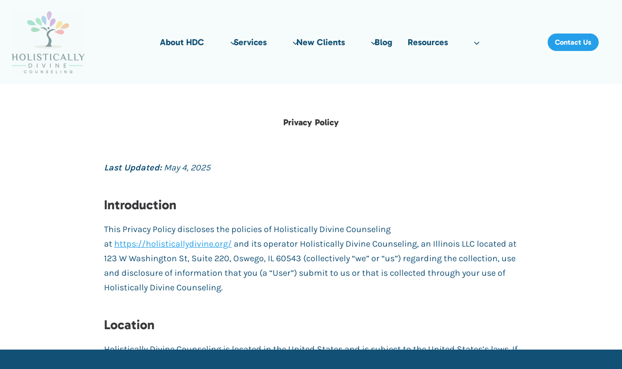

--- FILE ---
content_type: text/html; charset=UTF-8
request_url: https://holisticallydivine.org/privacy-policy/
body_size: 50348
content:
<!doctype html>
<html lang="en-US" class="no-js" itemtype="https://schema.org/WebPage" itemscope>
<head>
	<meta charset="UTF-8">
	<meta name="viewport" content="width=device-width, initial-scale=1, minimum-scale=1">
	<title>Privacy Policy | | Holistically Divine Counseling</title>
<meta name='robots' content='max-image-preview:large, max-snippet:-1, max-video-preview:-1' />

<!-- Google Tag Manager for WordPress by gtm4wp.com -->
<script data-cfasync="false" data-pagespeed-no-defer>
	var gtm4wp_datalayer_name = "dataLayer";
	var dataLayer = dataLayer || [];
</script>
<!-- End Google Tag Manager for WordPress by gtm4wp.com --><link rel="canonical" href="https://holisticallydivine.org/privacy-policy/">
<meta property="og:title" content="Privacy Policy | | Holistically Divine Counseling">
<meta property="og:type" content="article">
<meta property="og:image" content="https://holisticallydivine.org/wp-content/uploads/2025/04/DSC08135.webp">
<meta property="og:image:width" content="1600">
<meta property="og:image:height" content="1066">
<meta property="og:image:alt" content="The Team at Holistically Divine Counseling">
<meta property="og:url" content="https://holisticallydivine.org/privacy-policy/">
<meta property="og:locale" content="en_US">
<meta property="og:site_name" content="Holistically Divine Counseling">
<meta property="article:published_time" content="2025-02-26T22:21:10-06:00">
<meta property="article:modified_time" content="2025-05-03T19:45:02-05:00">
<meta property="og:updated_time" content="2025-05-03T19:45:02-05:00">
<meta name="twitter:card" content="summary_large_image">
<meta name="twitter:image" content="https://holisticallydivine.org/wp-content/uploads/2025/04/DSC08135.webp">
<link rel="alternate" type="application/rss+xml" title="Holistically Divine Counseling &raquo; Feed" href="https://holisticallydivine.org/feed/" />
<link rel="alternate" type="application/rss+xml" title="Holistically Divine Counseling &raquo; Comments Feed" href="https://holisticallydivine.org/comments/feed/" />
			<script>document.documentElement.classList.remove( 'no-js' );</script>
			<link rel="alternate" title="oEmbed (JSON)" type="application/json+oembed" href="https://holisticallydivine.org/wp-json/oembed/1.0/embed?url=https%3A%2F%2Fholisticallydivine.org%2Fprivacy-policy%2F" />
<link rel="alternate" title="oEmbed (XML)" type="text/xml+oembed" href="https://holisticallydivine.org/wp-json/oembed/1.0/embed?url=https%3A%2F%2Fholisticallydivine.org%2Fprivacy-policy%2F&#038;format=xml" />
<style id='wp-img-auto-sizes-contain-inline-css'>
img:is([sizes=auto i],[sizes^="auto," i]){contain-intrinsic-size:3000px 1500px}
/*# sourceURL=wp-img-auto-sizes-contain-inline-css */
</style>
<style>#wrapper > footer{content-visibility:auto;contain-intrinsic-size:1px 1000px;}</style><link rel="preload" as="image" href="https://holisticallydivine.org/wp-content/uploads/2025/04/HDC-Logo-300x256.webp">
<link rel='stylesheet' id='kadence-blocks-header-css' href='https://holisticallydivine.org/wp-content/plugins/kadence-blocks/dist/style-blocks-header.css?ver=3.5.29' media='all' />
<link rel='stylesheet' id='kadence-blocks-identity-css' href='https://holisticallydivine.org/wp-content/plugins/kadence-blocks/dist/style-blocks-identity.css?ver=3.5.29' media='all' />
<link rel='stylesheet' id='kadence-blocks-navigation-css' href='https://holisticallydivine.org/wp-content/plugins/kadence-blocks/dist/style-blocks-navigation.css?ver=3.5.29' media='all' />
<link rel='stylesheet' id='kadence-blocks-rowlayout-css' href='https://holisticallydivine.org/wp-content/plugins/kadence-blocks/dist/style-blocks-rowlayout.css?ver=3.5.29' media='all' />
<link rel='stylesheet' id='kadence-blocks-column-css' href='https://holisticallydivine.org/wp-content/plugins/kadence-blocks/dist/style-blocks-column.css?ver=3.5.29' media='all' />
<style id='kadence-blocks-advancedheading-inline-css'>
.wp-block-kadence-advancedheading mark{background:transparent;border-style:solid;border-width:0}.wp-block-kadence-advancedheading mark.kt-highlight{color:#f76a0c;}.kb-adv-heading-icon{display: inline-flex;justify-content: center;align-items: center;} .is-layout-constrained > .kb-advanced-heading-link {display: block;}.single-content .kadence-advanced-heading-wrapper h1, .single-content .kadence-advanced-heading-wrapper h2, .single-content .kadence-advanced-heading-wrapper h3, .single-content .kadence-advanced-heading-wrapper h4, .single-content .kadence-advanced-heading-wrapper h5, .single-content .kadence-advanced-heading-wrapper h6 {margin: 1.5em 0 .5em;}.single-content .kadence-advanced-heading-wrapper+* { margin-top:0;}.kb-screen-reader-text{position:absolute;width:1px;height:1px;padding:0;margin:-1px;overflow:hidden;clip:rect(0,0,0,0);}
/*# sourceURL=kadence-blocks-advancedheading-inline-css */
</style>
<link rel='stylesheet' id='kadence-blocks-advancedbtn-css' href='https://holisticallydivine.org/wp-content/plugins/kadence-blocks/dist/style-blocks-advancedbtn.css?ver=3.5.29' media='all' />
<link rel='stylesheet' id='kadence-blocks-image-css' href='https://holisticallydivine.org/wp-content/plugins/kadence-blocks/dist/style-blocks-image.css?ver=3.5.29' media='all' />
<link rel='stylesheet' id='kadence-blocks-spacer-css' href='https://holisticallydivine.org/wp-content/plugins/kadence-blocks/dist/style-blocks-spacer.css?ver=3.5.29' media='all' />
<link rel='stylesheet' id='kadence-blocks-icon-css' href='https://holisticallydivine.org/wp-content/plugins/kadence-blocks/dist/style-blocks-icon.css?ver=3.5.29' media='all' />
<style id='wp-emoji-styles-inline-css'>

	img.wp-smiley, img.emoji {
		display: inline !important;
		border: none !important;
		box-shadow: none !important;
		height: 1em !important;
		width: 1em !important;
		margin: 0 0.07em !important;
		vertical-align: -0.1em !important;
		background: none !important;
		padding: 0 !important;
	}
/*# sourceURL=wp-emoji-styles-inline-css */
</style>
<link rel='stylesheet' id='wp-block-library-css' href='https://holisticallydivine.org/wp-includes/css/dist/block-library/style.min.css?ver=6.9' media='all' />
<style id='wp-block-heading-inline-css'>
h1:where(.wp-block-heading).has-background,h2:where(.wp-block-heading).has-background,h3:where(.wp-block-heading).has-background,h4:where(.wp-block-heading).has-background,h5:where(.wp-block-heading).has-background,h6:where(.wp-block-heading).has-background{padding:1.25em 2.375em}h1.has-text-align-left[style*=writing-mode]:where([style*=vertical-lr]),h1.has-text-align-right[style*=writing-mode]:where([style*=vertical-rl]),h2.has-text-align-left[style*=writing-mode]:where([style*=vertical-lr]),h2.has-text-align-right[style*=writing-mode]:where([style*=vertical-rl]),h3.has-text-align-left[style*=writing-mode]:where([style*=vertical-lr]),h3.has-text-align-right[style*=writing-mode]:where([style*=vertical-rl]),h4.has-text-align-left[style*=writing-mode]:where([style*=vertical-lr]),h4.has-text-align-right[style*=writing-mode]:where([style*=vertical-rl]),h5.has-text-align-left[style*=writing-mode]:where([style*=vertical-lr]),h5.has-text-align-right[style*=writing-mode]:where([style*=vertical-rl]),h6.has-text-align-left[style*=writing-mode]:where([style*=vertical-lr]),h6.has-text-align-right[style*=writing-mode]:where([style*=vertical-rl]){rotate:180deg}
/*# sourceURL=https://holisticallydivine.org/wp-includes/blocks/heading/style.min.css */
</style>
<style id='wp-block-list-inline-css'>
ol,ul{box-sizing:border-box}:root :where(.wp-block-list.has-background){padding:1.25em 2.375em}
/*# sourceURL=https://holisticallydivine.org/wp-includes/blocks/list/style.min.css */
</style>
<style id='wp-block-site-logo-inline-css'>
.wp-block-site-logo{box-sizing:border-box;line-height:0}.wp-block-site-logo a{display:inline-block;line-height:0}.wp-block-site-logo.is-default-size img{height:auto;width:120px}.wp-block-site-logo img{height:auto;max-width:100%}.wp-block-site-logo a,.wp-block-site-logo img{border-radius:inherit}.wp-block-site-logo.aligncenter{margin-left:auto;margin-right:auto;text-align:center}:root :where(.wp-block-site-logo.is-style-rounded){border-radius:9999px}
/*# sourceURL=https://holisticallydivine.org/wp-includes/blocks/site-logo/style.min.css */
</style>
<style id='wp-block-paragraph-inline-css'>
.is-small-text{font-size:.875em}.is-regular-text{font-size:1em}.is-large-text{font-size:2.25em}.is-larger-text{font-size:3em}.has-drop-cap:not(:focus):first-letter{float:left;font-size:8.4em;font-style:normal;font-weight:100;line-height:.68;margin:.05em .1em 0 0;text-transform:uppercase}body.rtl .has-drop-cap:not(:focus):first-letter{float:none;margin-left:.1em}p.has-drop-cap.has-background{overflow:hidden}:root :where(p.has-background){padding:1.25em 2.375em}:where(p.has-text-color:not(.has-link-color)) a{color:inherit}p.has-text-align-left[style*="writing-mode:vertical-lr"],p.has-text-align-right[style*="writing-mode:vertical-rl"]{rotate:180deg}
/*# sourceURL=https://holisticallydivine.org/wp-includes/blocks/paragraph/style.min.css */
</style>
<style id='global-styles-inline-css'>
:root{--wp--preset--aspect-ratio--square: 1;--wp--preset--aspect-ratio--4-3: 4/3;--wp--preset--aspect-ratio--3-4: 3/4;--wp--preset--aspect-ratio--3-2: 3/2;--wp--preset--aspect-ratio--2-3: 2/3;--wp--preset--aspect-ratio--16-9: 16/9;--wp--preset--aspect-ratio--9-16: 9/16;--wp--preset--color--black: #000000;--wp--preset--color--cyan-bluish-gray: #abb8c3;--wp--preset--color--white: #ffffff;--wp--preset--color--pale-pink: #f78da7;--wp--preset--color--vivid-red: #cf2e2e;--wp--preset--color--luminous-vivid-orange: #ff6900;--wp--preset--color--luminous-vivid-amber: #fcb900;--wp--preset--color--light-green-cyan: #7bdcb5;--wp--preset--color--vivid-green-cyan: #00d084;--wp--preset--color--pale-cyan-blue: #8ed1fc;--wp--preset--color--vivid-cyan-blue: #0693e3;--wp--preset--color--vivid-purple: #9b51e0;--wp--preset--color--theme-palette-1: var(--global-palette1);--wp--preset--color--theme-palette-2: var(--global-palette2);--wp--preset--color--theme-palette-3: var(--global-palette3);--wp--preset--color--theme-palette-4: var(--global-palette4);--wp--preset--color--theme-palette-5: var(--global-palette5);--wp--preset--color--theme-palette-6: var(--global-palette6);--wp--preset--color--theme-palette-7: var(--global-palette7);--wp--preset--color--theme-palette-8: var(--global-palette8);--wp--preset--color--theme-palette-9: var(--global-palette9);--wp--preset--color--theme-palette-10: var(--global-palette10);--wp--preset--color--theme-palette-11: var(--global-palette11);--wp--preset--color--theme-palette-12: var(--global-palette12);--wp--preset--color--theme-palette-13: var(--global-palette13);--wp--preset--color--theme-palette-14: var(--global-palette14);--wp--preset--color--theme-palette-15: var(--global-palette15);--wp--preset--gradient--vivid-cyan-blue-to-vivid-purple: linear-gradient(135deg,rgb(6,147,227) 0%,rgb(155,81,224) 100%);--wp--preset--gradient--light-green-cyan-to-vivid-green-cyan: linear-gradient(135deg,rgb(122,220,180) 0%,rgb(0,208,130) 100%);--wp--preset--gradient--luminous-vivid-amber-to-luminous-vivid-orange: linear-gradient(135deg,rgb(252,185,0) 0%,rgb(255,105,0) 100%);--wp--preset--gradient--luminous-vivid-orange-to-vivid-red: linear-gradient(135deg,rgb(255,105,0) 0%,rgb(207,46,46) 100%);--wp--preset--gradient--very-light-gray-to-cyan-bluish-gray: linear-gradient(135deg,rgb(238,238,238) 0%,rgb(169,184,195) 100%);--wp--preset--gradient--cool-to-warm-spectrum: linear-gradient(135deg,rgb(74,234,220) 0%,rgb(151,120,209) 20%,rgb(207,42,186) 40%,rgb(238,44,130) 60%,rgb(251,105,98) 80%,rgb(254,248,76) 100%);--wp--preset--gradient--blush-light-purple: linear-gradient(135deg,rgb(255,206,236) 0%,rgb(152,150,240) 100%);--wp--preset--gradient--blush-bordeaux: linear-gradient(135deg,rgb(254,205,165) 0%,rgb(254,45,45) 50%,rgb(107,0,62) 100%);--wp--preset--gradient--luminous-dusk: linear-gradient(135deg,rgb(255,203,112) 0%,rgb(199,81,192) 50%,rgb(65,88,208) 100%);--wp--preset--gradient--pale-ocean: linear-gradient(135deg,rgb(255,245,203) 0%,rgb(182,227,212) 50%,rgb(51,167,181) 100%);--wp--preset--gradient--electric-grass: linear-gradient(135deg,rgb(202,248,128) 0%,rgb(113,206,126) 100%);--wp--preset--gradient--midnight: linear-gradient(135deg,rgb(2,3,129) 0%,rgb(40,116,252) 100%);--wp--preset--font-size--small: var(--global-font-size-small);--wp--preset--font-size--medium: var(--global-font-size-medium);--wp--preset--font-size--large: var(--global-font-size-large);--wp--preset--font-size--x-large: 42px;--wp--preset--font-size--larger: var(--global-font-size-larger);--wp--preset--font-size--xxlarge: var(--global-font-size-xxlarge);--wp--preset--spacing--20: 0.44rem;--wp--preset--spacing--30: 0.67rem;--wp--preset--spacing--40: 1rem;--wp--preset--spacing--50: 1.5rem;--wp--preset--spacing--60: 2.25rem;--wp--preset--spacing--70: 3.38rem;--wp--preset--spacing--80: 5.06rem;--wp--preset--shadow--natural: 6px 6px 9px rgba(0, 0, 0, 0.2);--wp--preset--shadow--deep: 12px 12px 50px rgba(0, 0, 0, 0.4);--wp--preset--shadow--sharp: 6px 6px 0px rgba(0, 0, 0, 0.2);--wp--preset--shadow--outlined: 6px 6px 0px -3px rgb(255, 255, 255), 6px 6px rgb(0, 0, 0);--wp--preset--shadow--crisp: 6px 6px 0px rgb(0, 0, 0);}:where(.is-layout-flex){gap: 0.5em;}:where(.is-layout-grid){gap: 0.5em;}body .is-layout-flex{display: flex;}.is-layout-flex{flex-wrap: wrap;align-items: center;}.is-layout-flex > :is(*, div){margin: 0;}body .is-layout-grid{display: grid;}.is-layout-grid > :is(*, div){margin: 0;}:where(.wp-block-columns.is-layout-flex){gap: 2em;}:where(.wp-block-columns.is-layout-grid){gap: 2em;}:where(.wp-block-post-template.is-layout-flex){gap: 1.25em;}:where(.wp-block-post-template.is-layout-grid){gap: 1.25em;}.has-black-color{color: var(--wp--preset--color--black) !important;}.has-cyan-bluish-gray-color{color: var(--wp--preset--color--cyan-bluish-gray) !important;}.has-white-color{color: var(--wp--preset--color--white) !important;}.has-pale-pink-color{color: var(--wp--preset--color--pale-pink) !important;}.has-vivid-red-color{color: var(--wp--preset--color--vivid-red) !important;}.has-luminous-vivid-orange-color{color: var(--wp--preset--color--luminous-vivid-orange) !important;}.has-luminous-vivid-amber-color{color: var(--wp--preset--color--luminous-vivid-amber) !important;}.has-light-green-cyan-color{color: var(--wp--preset--color--light-green-cyan) !important;}.has-vivid-green-cyan-color{color: var(--wp--preset--color--vivid-green-cyan) !important;}.has-pale-cyan-blue-color{color: var(--wp--preset--color--pale-cyan-blue) !important;}.has-vivid-cyan-blue-color{color: var(--wp--preset--color--vivid-cyan-blue) !important;}.has-vivid-purple-color{color: var(--wp--preset--color--vivid-purple) !important;}.has-black-background-color{background-color: var(--wp--preset--color--black) !important;}.has-cyan-bluish-gray-background-color{background-color: var(--wp--preset--color--cyan-bluish-gray) !important;}.has-white-background-color{background-color: var(--wp--preset--color--white) !important;}.has-pale-pink-background-color{background-color: var(--wp--preset--color--pale-pink) !important;}.has-vivid-red-background-color{background-color: var(--wp--preset--color--vivid-red) !important;}.has-luminous-vivid-orange-background-color{background-color: var(--wp--preset--color--luminous-vivid-orange) !important;}.has-luminous-vivid-amber-background-color{background-color: var(--wp--preset--color--luminous-vivid-amber) !important;}.has-light-green-cyan-background-color{background-color: var(--wp--preset--color--light-green-cyan) !important;}.has-vivid-green-cyan-background-color{background-color: var(--wp--preset--color--vivid-green-cyan) !important;}.has-pale-cyan-blue-background-color{background-color: var(--wp--preset--color--pale-cyan-blue) !important;}.has-vivid-cyan-blue-background-color{background-color: var(--wp--preset--color--vivid-cyan-blue) !important;}.has-vivid-purple-background-color{background-color: var(--wp--preset--color--vivid-purple) !important;}.has-black-border-color{border-color: var(--wp--preset--color--black) !important;}.has-cyan-bluish-gray-border-color{border-color: var(--wp--preset--color--cyan-bluish-gray) !important;}.has-white-border-color{border-color: var(--wp--preset--color--white) !important;}.has-pale-pink-border-color{border-color: var(--wp--preset--color--pale-pink) !important;}.has-vivid-red-border-color{border-color: var(--wp--preset--color--vivid-red) !important;}.has-luminous-vivid-orange-border-color{border-color: var(--wp--preset--color--luminous-vivid-orange) !important;}.has-luminous-vivid-amber-border-color{border-color: var(--wp--preset--color--luminous-vivid-amber) !important;}.has-light-green-cyan-border-color{border-color: var(--wp--preset--color--light-green-cyan) !important;}.has-vivid-green-cyan-border-color{border-color: var(--wp--preset--color--vivid-green-cyan) !important;}.has-pale-cyan-blue-border-color{border-color: var(--wp--preset--color--pale-cyan-blue) !important;}.has-vivid-cyan-blue-border-color{border-color: var(--wp--preset--color--vivid-cyan-blue) !important;}.has-vivid-purple-border-color{border-color: var(--wp--preset--color--vivid-purple) !important;}.has-vivid-cyan-blue-to-vivid-purple-gradient-background{background: var(--wp--preset--gradient--vivid-cyan-blue-to-vivid-purple) !important;}.has-light-green-cyan-to-vivid-green-cyan-gradient-background{background: var(--wp--preset--gradient--light-green-cyan-to-vivid-green-cyan) !important;}.has-luminous-vivid-amber-to-luminous-vivid-orange-gradient-background{background: var(--wp--preset--gradient--luminous-vivid-amber-to-luminous-vivid-orange) !important;}.has-luminous-vivid-orange-to-vivid-red-gradient-background{background: var(--wp--preset--gradient--luminous-vivid-orange-to-vivid-red) !important;}.has-very-light-gray-to-cyan-bluish-gray-gradient-background{background: var(--wp--preset--gradient--very-light-gray-to-cyan-bluish-gray) !important;}.has-cool-to-warm-spectrum-gradient-background{background: var(--wp--preset--gradient--cool-to-warm-spectrum) !important;}.has-blush-light-purple-gradient-background{background: var(--wp--preset--gradient--blush-light-purple) !important;}.has-blush-bordeaux-gradient-background{background: var(--wp--preset--gradient--blush-bordeaux) !important;}.has-luminous-dusk-gradient-background{background: var(--wp--preset--gradient--luminous-dusk) !important;}.has-pale-ocean-gradient-background{background: var(--wp--preset--gradient--pale-ocean) !important;}.has-electric-grass-gradient-background{background: var(--wp--preset--gradient--electric-grass) !important;}.has-midnight-gradient-background{background: var(--wp--preset--gradient--midnight) !important;}.has-small-font-size{font-size: var(--wp--preset--font-size--small) !important;}.has-medium-font-size{font-size: var(--wp--preset--font-size--medium) !important;}.has-large-font-size{font-size: var(--wp--preset--font-size--large) !important;}.has-x-large-font-size{font-size: var(--wp--preset--font-size--x-large) !important;}
/*# sourceURL=global-styles-inline-css */
</style>

<style id='classic-theme-styles-inline-css'>
/*! This file is auto-generated */
.wp-block-button__link{color:#fff;background-color:#32373c;border-radius:9999px;box-shadow:none;text-decoration:none;padding:calc(.667em + 2px) calc(1.333em + 2px);font-size:1.125em}.wp-block-file__button{background:#32373c;color:#fff;text-decoration:none}
/*# sourceURL=/wp-includes/css/classic-themes.min.css */
</style>
<link rel='stylesheet' id='st-trigger-button-style-css' href='https://holisticallydivine.org/wp-content/plugins/suretriggers/assets/css/st-trigger-button.css?ver=1.1.14' media='all' />
<link rel='stylesheet' id='kadence-global-css' href='https://holisticallydivine.org/wp-content/themes/kadence/assets/css/global.min.css?ver=1.4.2' media='all' />
<style id='kadence-global-inline-css'>
/* Kadence Base CSS */
:root{--global-palette1:#259fea;--global-palette2:#a7e1d7;--global-palette3:#38383b;--global-palette4:#135075;--global-palette5:#747476;--global-palette6:#afafb1;--global-palette7:#f6fcfb;--global-palette8:#efefef;--global-palette9:#ffffff;--global-palette10:oklch(from var(--global-palette1) calc(l + 0.10 * (1 - l)) calc(c * 1.00) calc(h + 180) / 100%);--global-palette11:#13612e;--global-palette12:#1159af;--global-palette13:#b82105;--global-palette14:#f7630c;--global-palette15:#f5a524;--global-palette9rgb:255, 255, 255;--global-palette-highlight:var(--global-palette1);--global-palette-highlight-alt:var(--global-palette4);--global-palette-highlight-alt2:var(--global-palette9);--global-palette-btn-bg:var(--global-palette1);--global-palette-btn-bg-hover:var(--global-palette1);--global-palette-btn:var(--global-palette9);--global-palette-btn-hover:var(--global-palette9);--global-palette-btn-sec-bg:var(--global-palette7);--global-palette-btn-sec-bg-hover:var(--global-palette2);--global-palette-btn-sec:var(--global-palette3);--global-palette-btn-sec-hover:var(--global-palette9);--global-body-font-family:Karla, sans-serif;--global-heading-font-family:Gabarito, cursive;--global-primary-nav-font-family:inherit;--global-fallback-font:sans-serif;--global-display-fallback-font:sans-serif;--global-content-width:1290px;--global-content-wide-width:calc(1290px + 230px);--global-content-narrow-width:842px;--global-content-edge-padding:1.5rem;--global-content-boxed-padding:2rem;--global-calc-content-width:calc(1290px - var(--global-content-edge-padding) - var(--global-content-edge-padding) );--wp--style--global--content-size:var(--global-calc-content-width);}.wp-site-blocks{--global-vw:calc( 100vw - ( 0.5 * var(--scrollbar-offset)));}body{background:var(--global-palette9);}body, input, select, optgroup, textarea{font-style:normal;font-weight:normal;font-size:18px;line-height:1.7em;font-family:var(--global-body-font-family);color:var(--global-palette4);}.content-bg, body.content-style-unboxed .site{background:var(--global-palette7);}h1,h2,h3,h4,h5,h6{font-family:var(--global-heading-font-family);}h1{font-style:normal;font-weight:800;line-height:1.6em;letter-spacing:0.005em;color:var(--global-palette3);}h2{font-style:normal;font-weight:700;line-height:1.6em;color:var(--global-palette3);}h3{font-style:normal;font-weight:700;line-height:1.6em;color:var(--global-palette3);}h4{font-style:normal;font-weight:normal;line-height:1.6;color:var(--global-palette3);}h5{font-style:normal;font-weight:normal;line-height:1.5;color:var(--global-palette4);}h6{font-style:normal;font-weight:normal;line-height:1.5;color:var(--global-palette5);}.entry-hero .kadence-breadcrumbs{max-width:1290px;}.site-container, .site-header-row-layout-contained, .site-footer-row-layout-contained, .entry-hero-layout-contained, .comments-area, .alignfull > .wp-block-cover__inner-container, .alignwide > .wp-block-cover__inner-container{max-width:var(--global-content-width);}.content-width-narrow .content-container.site-container, .content-width-narrow .hero-container.site-container{max-width:var(--global-content-narrow-width);}@media all and (min-width: 1520px){.wp-site-blocks .content-container  .alignwide{margin-left:-115px;margin-right:-115px;width:unset;max-width:unset;}}@media all and (min-width: 1102px){.content-width-narrow .wp-site-blocks .content-container .alignwide{margin-left:-130px;margin-right:-130px;width:unset;max-width:unset;}}.content-style-boxed .wp-site-blocks .entry-content .alignwide{margin-left:calc( -1 * var( --global-content-boxed-padding ) );margin-right:calc( -1 * var( --global-content-boxed-padding ) );}.content-area{margin-top:5rem;margin-bottom:5rem;}@media all and (max-width: 1024px){.content-area{margin-top:3rem;margin-bottom:3rem;}}@media all and (max-width: 767px){.content-area{margin-top:2rem;margin-bottom:2rem;}}@media all and (max-width: 1024px){:root{--global-content-boxed-padding:2rem;}}@media all and (max-width: 767px){:root{--global-content-boxed-padding:1.5rem;}}.entry-content-wrap{padding:2rem;}@media all and (max-width: 1024px){.entry-content-wrap{padding:2rem;}}@media all and (max-width: 767px){.entry-content-wrap{padding:1.5rem;}}.entry.single-entry{box-shadow:0px 15px 15px -10px rgba(0,0,0,0.05);}.entry.loop-entry{box-shadow:0px 15px 15px -10px rgba(0,0,0,0.05);}.loop-entry .entry-content-wrap{padding:2rem;}@media all and (max-width: 1024px){.loop-entry .entry-content-wrap{padding:2rem;}}@media all and (max-width: 767px){.loop-entry .entry-content-wrap{padding:1.5rem;}}.has-sidebar:not(.has-left-sidebar) .content-container{grid-template-columns:1fr 20%;}.has-sidebar.has-left-sidebar .content-container{grid-template-columns:20% 1fr;}button, .button, .wp-block-button__link, input[type="button"], input[type="reset"], input[type="submit"], .fl-button, .elementor-button-wrapper .elementor-button, .wc-block-components-checkout-place-order-button, .wc-block-cart__submit{font-style:normal;font-weight:700;font-size:15px;font-family:var(--global-heading-font-family, inherit);text-transform:none;border-radius:18px;box-shadow:0px 0px 0px -7px rgba(0,0,0,0);}button:hover, button:focus, button:active, .button:hover, .button:focus, .button:active, .wp-block-button__link:hover, .wp-block-button__link:focus, .wp-block-button__link:active, input[type="button"]:hover, input[type="button"]:focus, input[type="button"]:active, input[type="reset"]:hover, input[type="reset"]:focus, input[type="reset"]:active, input[type="submit"]:hover, input[type="submit"]:focus, input[type="submit"]:active, .elementor-button-wrapper .elementor-button:hover, .elementor-button-wrapper .elementor-button:focus, .elementor-button-wrapper .elementor-button:active, .wc-block-cart__submit:hover{box-shadow:0px 15px 25px -7px rgba(0,0,0,0.1);}.kb-button.kb-btn-global-outline.kb-btn-global-inherit{padding-top:calc(px - 2px);padding-right:calc(px - 2px);padding-bottom:calc(px - 2px);padding-left:calc(px - 2px);}button.button-style-secondary, .button.button-style-secondary, .wp-block-button__link.button-style-secondary, input[type="button"].button-style-secondary, input[type="reset"].button-style-secondary, input[type="submit"].button-style-secondary, .fl-button.button-style-secondary, .elementor-button-wrapper .elementor-button.button-style-secondary, .wc-block-components-checkout-place-order-button.button-style-secondary, .wc-block-cart__submit.button-style-secondary{font-style:normal;font-weight:700;font-size:15px;font-family:var(--global-heading-font-family, inherit);text-transform:none;}body.page{background:var(--global-palette4);}body.page .content-bg, body.content-style-unboxed.page .site{background:var(--global-palette9);}.entry-hero.page-hero-section .entry-header{min-height:200px;}.loop-entry.type-post h2.entry-title{font-style:normal;color:var(--global-palette4);}.loop-entry.type-post .entry-taxonomies{font-style:normal;font-weight:400;text-transform:none;}.loop-entry.type-post .entry-taxonomies, .loop-entry.type-post .entry-taxonomies a{color:var(--global-palette4);}.loop-entry.type-post .entry-taxonomies .category-style-pill a{background:var(--global-palette4);}.loop-entry.type-post .entry-taxonomies a:hover{color:var(--global-palette3);}.loop-entry.type-post .entry-taxonomies .category-style-pill a:hover{background:var(--global-palette3);}.loop-entry.type-post .entry-meta{color:var(--global-palette4);}.loop-entry.type-post .entry-meta a:hover{color:var(--global-palette3);}
/* Kadence Footer CSS */
.site-bottom-footer-inner-wrap{padding-top:30px;padding-bottom:30px;grid-column-gap:30px;}.site-bottom-footer-inner-wrap .widget{margin-bottom:30px;}.site-bottom-footer-inner-wrap .site-footer-section:not(:last-child):after{right:calc(-30px / 2);}
/* Kadence Pro Header CSS */
.header-navigation-dropdown-direction-left ul ul.submenu, .header-navigation-dropdown-direction-left ul ul.sub-menu{right:0px;left:auto;}.rtl .header-navigation-dropdown-direction-right ul ul.submenu, .rtl .header-navigation-dropdown-direction-right ul ul.sub-menu{left:0px;right:auto;}.header-account-button .nav-drop-title-wrap > .kadence-svg-iconset, .header-account-button > .kadence-svg-iconset{font-size:1.2em;}.site-header-item .header-account-button .nav-drop-title-wrap, .site-header-item .header-account-wrap > .header-account-button{display:flex;align-items:center;}.header-account-style-icon_label .header-account-label{padding-left:5px;}.header-account-style-label_icon .header-account-label{padding-right:5px;}.site-header-item .header-account-wrap .header-account-button{text-decoration:none;box-shadow:none;color:inherit;background:transparent;padding:0.6em 0em 0.6em 0em;}.header-mobile-account-wrap .header-account-button .nav-drop-title-wrap > .kadence-svg-iconset, .header-mobile-account-wrap .header-account-button > .kadence-svg-iconset{font-size:1.2em;}.header-mobile-account-wrap .header-account-button .nav-drop-title-wrap, .header-mobile-account-wrap > .header-account-button{display:flex;align-items:center;}.header-mobile-account-wrap.header-account-style-icon_label .header-account-label{padding-left:5px;}.header-mobile-account-wrap.header-account-style-label_icon .header-account-label{padding-right:5px;}.header-mobile-account-wrap .header-account-button{text-decoration:none;box-shadow:none;color:inherit;background:transparent;padding:0.6em 0em 0.6em 0em;}#login-drawer .drawer-inner .drawer-content{display:flex;justify-content:center;align-items:center;position:absolute;top:0px;bottom:0px;left:0px;right:0px;padding:0px;}#loginform p label{display:block;}#login-drawer #loginform{width:100%;}#login-drawer #loginform input{width:100%;}#login-drawer #loginform input[type="checkbox"]{width:auto;}#login-drawer .drawer-inner .drawer-header{position:relative;z-index:100;}#login-drawer .drawer-content_inner.widget_login_form_inner{padding:2em;width:100%;max-width:350px;border-radius:.25rem;background:var(--global-palette9);color:var(--global-palette4);}#login-drawer .lost_password a{color:var(--global-palette6);}#login-drawer .lost_password, #login-drawer .register-field{text-align:center;}#login-drawer .widget_login_form_inner p{margin-top:1.2em;margin-bottom:0em;}#login-drawer .widget_login_form_inner p:first-child{margin-top:0em;}#login-drawer .widget_login_form_inner label{margin-bottom:0.5em;}#login-drawer hr.register-divider{margin:1.2em 0;border-width:1px;}#login-drawer .register-field{font-size:90%;}@media all and (min-width: 1025px){#login-drawer hr.register-divider.hide-desktop{display:none;}#login-drawer p.register-field.hide-desktop{display:none;}}@media all and (max-width: 1024px){#login-drawer hr.register-divider.hide-mobile{display:none;}#login-drawer p.register-field.hide-mobile{display:none;}}@media all and (max-width: 767px){#login-drawer hr.register-divider.hide-mobile{display:none;}#login-drawer p.register-field.hide-mobile{display:none;}}.tertiary-navigation .tertiary-menu-container > ul > li.menu-item > a{padding-left:calc(1.2em / 2);padding-right:calc(1.2em / 2);padding-top:0.6em;padding-bottom:0.6em;color:var(--global-palette5);}.tertiary-navigation .tertiary-menu-container > ul > li.menu-item > a:hover{color:var(--global-palette-highlight);}.tertiary-navigation .tertiary-menu-container > ul > li.menu-item.current-menu-item > a{color:var(--global-palette3);}.header-navigation[class*="header-navigation-style-underline"] .header-menu-container.tertiary-menu-container>ul>li>a:after{width:calc( 100% - 1.2em);}.quaternary-navigation .quaternary-menu-container > ul > li.menu-item > a{padding-left:calc(1.2em / 2);padding-right:calc(1.2em / 2);padding-top:0.6em;padding-bottom:0.6em;color:var(--global-palette5);}.quaternary-navigation .quaternary-menu-container > ul > li.menu-item > a:hover{color:var(--global-palette-highlight);}.quaternary-navigation .quaternary-menu-container > ul > li.menu-item.current-menu-item > a{color:var(--global-palette3);}.header-navigation[class*="header-navigation-style-underline"] .header-menu-container.quaternary-menu-container>ul>li>a:after{width:calc( 100% - 1.2em);}#main-header .header-divider{border-right:1px solid var(--global-palette6);height:50%;}#main-header .header-divider2{border-right:1px solid var(--global-palette6);height:50%;}#main-header .header-divider3{border-right:1px solid var(--global-palette6);height:50%;}#mobile-header .header-mobile-divider, #mobile-drawer .header-mobile-divider{border-right:1px solid var(--global-palette6);height:50%;}#mobile-drawer .header-mobile-divider{border-top:1px solid var(--global-palette6);width:50%;}#mobile-header .header-mobile-divider2{border-right:1px solid var(--global-palette6);height:50%;}#mobile-drawer .header-mobile-divider2{border-top:1px solid var(--global-palette6);width:50%;}.header-item-search-bar form ::-webkit-input-placeholder{color:currentColor;opacity:0.5;}.header-item-search-bar form ::placeholder{color:currentColor;opacity:0.5;}.header-search-bar form{max-width:100%;width:240px;}.header-mobile-search-bar form{max-width:calc(100vw - var(--global-sm-spacing) - var(--global-sm-spacing));width:240px;}.header-widget-lstyle-normal .header-widget-area-inner a:not(.button){text-decoration:underline;}.element-contact-inner-wrap{display:flex;flex-wrap:wrap;align-items:center;margin-top:-0.6em;margin-left:calc(-0.6em / 2);margin-right:calc(-0.6em / 2);}.element-contact-inner-wrap .header-contact-item{display:inline-flex;flex-wrap:wrap;align-items:center;margin-top:0.6em;margin-left:calc(0.6em / 2);margin-right:calc(0.6em / 2);}.element-contact-inner-wrap .header-contact-item .kadence-svg-iconset{font-size:1em;}.header-contact-item img{display:inline-block;}.header-contact-item .contact-label{margin-left:0.3em;}.rtl .header-contact-item .contact-label{margin-right:0.3em;margin-left:0px;}.header-mobile-contact-wrap .element-contact-inner-wrap{display:flex;flex-wrap:wrap;align-items:center;margin-top:-0.6em;margin-left:calc(-0.6em / 2);margin-right:calc(-0.6em / 2);}.header-mobile-contact-wrap .element-contact-inner-wrap .header-contact-item{display:inline-flex;flex-wrap:wrap;align-items:center;margin-top:0.6em;margin-left:calc(0.6em / 2);margin-right:calc(0.6em / 2);}.header-mobile-contact-wrap .element-contact-inner-wrap .header-contact-item .kadence-svg-iconset{font-size:1em;}#main-header .header-button2{box-shadow:0px 0px 0px -7px rgba(0,0,0,0);}#main-header .header-button2:hover{box-shadow:0px 15px 25px -7px rgba(0,0,0,0.1);}.mobile-header-button2-wrap .mobile-header-button-inner-wrap .mobile-header-button2{border:2px none transparent;box-shadow:0px 0px 0px -7px rgba(0,0,0,0);}.mobile-header-button2-wrap .mobile-header-button-inner-wrap .mobile-header-button2:hover{box-shadow:0px 15px 25px -7px rgba(0,0,0,0.1);}#widget-drawer.popup-drawer-layout-fullwidth .drawer-content .header-widget2, #widget-drawer.popup-drawer-layout-sidepanel .drawer-inner{max-width:400px;}#widget-drawer.popup-drawer-layout-fullwidth .drawer-content .header-widget2{margin:0 auto;}.widget-toggle-open{display:flex;align-items:center;background:transparent;box-shadow:none;}.widget-toggle-open:hover, .widget-toggle-open:focus{border-color:currentColor;background:transparent;box-shadow:none;}.widget-toggle-open .widget-toggle-icon{display:flex;}.widget-toggle-open .widget-toggle-label{padding-right:5px;}.rtl .widget-toggle-open .widget-toggle-label{padding-left:5px;padding-right:0px;}.widget-toggle-open .widget-toggle-label:empty, .rtl .widget-toggle-open .widget-toggle-label:empty{padding-right:0px;padding-left:0px;}.widget-toggle-open-container .widget-toggle-open{color:var(--global-palette5);padding:0.4em 0.6em 0.4em 0.6em;font-size:14px;}.widget-toggle-open-container .widget-toggle-open.widget-toggle-style-bordered{border:1px solid currentColor;}.widget-toggle-open-container .widget-toggle-open .widget-toggle-icon{font-size:20px;}.widget-toggle-open-container .widget-toggle-open:hover, .widget-toggle-open-container .widget-toggle-open:focus{color:var(--global-palette-highlight);}#widget-drawer .header-widget-2style-normal a:not(.button){text-decoration:underline;}#widget-drawer .header-widget-2style-plain a:not(.button){text-decoration:none;}#widget-drawer .header-widget2 .widget-title{color:var(--global-palette9);}#widget-drawer .header-widget2{color:var(--global-palette8);}#widget-drawer .header-widget2 a:not(.button), #widget-drawer .header-widget2 .drawer-sub-toggle{color:var(--global-palette8);}#widget-drawer .header-widget2 a:not(.button):hover, #widget-drawer .header-widget2 .drawer-sub-toggle:hover{color:var(--global-palette9);}#mobile-secondary-site-navigation ul li{font-size:14px;}#mobile-secondary-site-navigation ul li a{padding-top:1em;padding-bottom:1em;}#mobile-secondary-site-navigation ul li > a, #mobile-secondary-site-navigation ul li.menu-item-has-children > .drawer-nav-drop-wrap{color:var(--global-palette8);}#mobile-secondary-site-navigation ul li.current-menu-item > a, #mobile-secondary-site-navigation ul li.current-menu-item.menu-item-has-children > .drawer-nav-drop-wrap{color:var(--global-palette-highlight);}#mobile-secondary-site-navigation ul li.menu-item-has-children .drawer-nav-drop-wrap, #mobile-secondary-site-navigation ul li:not(.menu-item-has-children) a{border-bottom:1px solid rgba(255,255,255,0.1);}#mobile-secondary-site-navigation:not(.drawer-navigation-parent-toggle-true) ul li.menu-item-has-children .drawer-nav-drop-wrap button{border-left:1px solid rgba(255,255,255,0.1);}
/*# sourceURL=kadence-global-inline-css */
</style>
<link rel='stylesheet' id='kadence-content-css' href='https://holisticallydivine.org/wp-content/themes/kadence/assets/css/content.min.css?ver=1.4.2' media='all' />
<link rel='stylesheet' id='kadence-footer-css' href='https://holisticallydivine.org/wp-content/themes/kadence/assets/css/footer.min.css?ver=1.4.2' media='all' />
<link rel='stylesheet' id='menu-addons-css' href='https://holisticallydivine.org/wp-content/plugins/kadence-pro/dist/mega-menu/menu-addon.css?ver=1.1.16' media='all' />
<link rel='stylesheet' id='kadence-blocks-pro-aos-css' href='https://holisticallydivine.org/wp-content/plugins/kadence-blocks-pro/includes/assets/css/aos.min.css?ver=2.8.6' media='all' />
<style id='kadence-blocks-global-variables-inline-css'>
:root {--global-kb-font-size-sm:clamp(0.9rem, 0.07vi + 0.88rem, 0.94rem);--global-kb-font-size-md:clamp(1.13rem, 0.23vi + 1.07rem, 1.25rem);--global-kb-font-size-lg:clamp(1.41rem, 0.47vi + 1.29rem, 1.67rem);--global-kb-font-size-xl:clamp(1.76rem, 0.84vi + 1.55rem, 2.22rem);--global-kb-font-size-xxl:clamp(2.2rem, 1.39vi + 1.85rem, 2.96rem);--global-kb-font-size-xxxl:clamp(2.75rem, 2.18vi + 2.2rem, 3.95rem);}
/*# sourceURL=kadence-blocks-global-variables-inline-css */
</style>
<style id='kadence_blocks_css-inline-css'>
.wp-block-kadence-header6209-cpt-id .kb-header-container{background-color:var(--global-palette7, #EDF2F7);}.wp-block-kadence-header6209-cpt-id{--kb-stuck-header-bg:var(--global-palette9, #ffffff);}@media all and (max-width: 1024px){.wp-block-kadence-header6209-cpt-id .kb-header-container{background-color:var(--global-palette7, #EDF2F7);}}@media all and (max-width: 767px){.wp-block-kadence-header6209-cpt-id .kb-header-container{background-color:var(--global-palette7, #EDF2F7);}}.wp-block-kadence-header-row6209_51985c-67{--kb-transparent-header-row-bg:transparent;}.wp-block-kadence-header-row6209_51985c-67 .wp-block-kadence-header-column, .wp-block-kadence-header-row6209_51985c-67 .wp-block-kadence-header-section{gap:var(--global-kb-gap-xs, 0.5rem );}.wp-block-kadence-header-desktop6209_1ffbca-6a{display:block;}@media all and (max-width: 1024px){.wp-block-kadence-header-desktop6209_1ffbca-6a{display:none;}}.wp-block-kadence-header-desktop6209_cd8ca2-1a{display:block;}@media all and (max-width: 1024px){.wp-block-kadence-header-desktop6209_cd8ca2-1a{display:none;}}.wp-block-kadence-header-row6209_8bbc5b-35 .wp-block-kadence-header-column, .wp-block-kadence-header-row6209_8bbc5b-35 .wp-block-kadence-header-section{align-items:center;}.wp-block-kadence-header-row.wp-block-kadence-header-row6209_8bbc5b-35 .kadence-header-row-inner{min-height:80px;}.wp-block-kadence-header-row6209_8bbc5b-35{--kb-transparent-header-row-bg:transparent;}.wp-block-kadence-header-row6209_8bbc5b-35 .kadence-header-row-inner{padding-top:var(--global-kb-spacing-xs, 1rem);padding-bottom:var(--global-kb-spacing-xs, 1rem);}.wp-block-kadence-header-row6209_8bbc5b-35 .wp-block-kadence-header-column, .wp-block-kadence-header-row6209_8bbc5b-35 .wp-block-kadence-header-section{gap:var(--global-kb-gap-xs, 0.5rem );}.wp-block-kadence-header-desktop6209_ac515f-45{display:block;}@media all and (max-width: 1024px){.wp-block-kadence-header-desktop6209_ac515f-45{display:none;}}.kb-identity6209_e2fd65-2d a{text-decoration:inherit;color:inherit;}.wp-block-kadence-navigation7550-cpt-id{--kb-nav-top-link-color-active-ancestor:var(--global-palette3, #1A202C);--kb-nav-dropdown-border-top-left-radius:0px;--kb-nav-dropdown-border-top-right-radius:0px;--kb-nav-dropdown-border-bottom-right-radius:0px;--kb-nav-dropdown-border-bottom-left-radius:0px;--kb-nav-dropdown-border-radius-top:0px;--kb-nav-dropdown-border-radius-right:0px;--kb-nav-dropdown-border-radius-bottom:0px;--kb-nav-dropdown-border-radius-left:0px;--kb-nav-column-gap:0.1em;--kb-nav-dropdown-toggle-border-left:var(--kb-nav-link-border-left);--kb-nav-top-not-last-link-border-bottom:var(--kb-nav-link-border-bottom);}.header-desktop-transparent .wp-block-kadence-navigation7550-cpt-id{--kb-nav-top-link-color:var(--global-palette9, #ffffff);--kb-nav-top-link-color-hover:var(--global-palette2, #2B6CB0);--kb-nav-top-link-color-active:var(--global-palette7, #EDF2F7);--kb-nav-top-link-color-active-ancestor:var(--global-palette7, #EDF2F7);--kb-nav-dropdown-toggle-border-left:var(--kb-nav-link-border-left);--kb-nav-top-not-last-link-border-bottom:var(--kb-nav-link-border-bottom);}.item-is-stuck .wp-block-kadence-navigation7550-cpt-id{--kb-nav-top-link-color:var(--global-palette1, #3182CE);--kb-nav-top-link-color-hover:var(--global-palette4, #2D3748);--kb-nav-top-link-color-active:var(--global-palette3, #1A202C);--kb-nav-top-link-color-active-ancestor:var(--global-palette3, #1A202C);--kb-nav-dropdown-toggle-border-left:var(--kb-nav-link-border-left);--kb-nav-top-not-last-link-border-bottom:var(--kb-nav-link-border-bottom);}.wp-block-kadence-navigation7550-cpt-id{--kb-nav-top-link-padding-right:var(--global-kb-spacing-xs, 1rem);--kb-nav-top-link-padding-left:var(--global-kb-spacing-xs, 1rem);--kb-nav-top-link-color:var(--global-palette4, #2D3748);--kb-nav-top-link-color-hover:var(--global-palette2, #2B6CB0);--kb-nav-top-link-color-active:var(--global-palette3, #1A202C);}.wp-block-kadence-navigation7550-cpt-id > .navigation > .menu-container > .menu > .wp-block-kadence-navigation-link > .kb-link-wrap{font-family:var( --global-heading-font-family, inherit );font-weight:700;}@media all and (max-width: 1024px){.wp-block-kadence-navigation7550-cpt-id{--kb-nav-dropdown-toggle-border-left:var(--kb-nav-link-border-left);--kb-nav-top-not-last-link-border-bottom:var(--kb-nav-link-border-bottom);}}@media all and (max-width: 1024px){.header-tablet-transparent .wp-block-kadence-navigation7550-cpt-id{--kb-nav-dropdown-toggle-border-left:var(--kb-nav-link-border-left);--kb-nav-top-not-last-link-border-bottom:var(--kb-nav-link-border-bottom);}}@media all and (max-width: 1024px){.item-is-stuck .wp-block-kadence-navigation7550-cpt-id{--kb-nav-dropdown-toggle-border-left:var(--kb-nav-link-border-left);--kb-nav-top-not-last-link-border-bottom:var(--kb-nav-link-border-bottom);}}@media all and (max-width: 767px){.wp-block-kadence-navigation7550-cpt-id{--kb-nav-dropdown-toggle-border-left:var(--kb-nav-link-border-left);--kb-nav-top-not-last-link-border-bottom:var(--kb-nav-link-border-bottom);}.header-mobile-transparent .wp-block-kadence-navigation7550-cpt-id{--kb-nav-dropdown-toggle-border-left:var(--kb-nav-link-border-left);--kb-nav-top-not-last-link-border-bottom:var(--kb-nav-link-border-bottom);}.item-is-stuck .wp-block-kadence-navigation7550-cpt-id{--kb-nav-dropdown-toggle-border-left:var(--kb-nav-link-border-left);--kb-nav-top-not-last-link-border-bottom:var(--kb-nav-link-border-bottom);}}.kb-nav-link-6209_f84d93-be > .kb-link-wrap.kb-link-wrap.kb-link-wrap.kb-link-wrap{--kb-nav-link-highlight-order:3;--kb-nav-link-highlight-icon-order:3;}.kb-nav-link-6209_f84d93-be > .sub-menu.sub-menu.sub-menu.sub-menu.sub-menu{--kb-nav-dropdown-width:100%;}.kb-nav-link-6209_f84d93-be > .kb-link-wrap.kb-link-wrap.kb-link-wrap.kb-link-wrap{--kb-nav-link-media-max-width:px;}.kb-row-layout-id6209_d33e29-b2 > .kt-row-column-wrap{column-gap:var(--global-kb-gap-none, 0rem );max-width:var( --global-content-width, 1290px );padding-left:var(--global-content-edge-padding);padding-right:var(--global-content-edge-padding);padding-top:0px;padding-right:0px;padding-bottom:0px;padding-left:0px;grid-template-columns:minmax(0, 2fr) minmax(0, 1fr);}.kb-row-layout-id6209_d33e29-b2{border-top:5px solid var(--global-palette4, #2D3748);}@media all and (max-width: 1024px){.kb-row-layout-id6209_d33e29-b2 > .kt-row-column-wrap{grid-template-columns:minmax(0, 2fr) minmax(0, 1fr);}}@media all and (max-width: 1024px){.kb-row-layout-id6209_d33e29-b2{border-top:5px solid var(--global-palette4, #2D3748);}}@media all and (max-width: 767px){.kb-row-layout-id6209_d33e29-b2 > .kt-row-column-wrap{grid-template-columns:minmax(0, 1fr);}.kb-row-layout-id6209_d33e29-b2{border-top:5px solid var(--global-palette4, #2D3748);}}.kadence-column6209_53d645-07 > .kt-inside-inner-col{padding-top:var(--global-kb-spacing-sm, 1.5rem);padding-right:var(--global-kb-spacing-md, 2rem);padding-bottom:var(--global-kb-spacing-md, 2rem);padding-left:var(--global-kb-spacing-md, 2rem);}.kadence-column6209_53d645-07 > .kt-inside-inner-col{column-gap:var(--global-kb-gap-sm, 1rem);}.kadence-column6209_53d645-07 > .kt-inside-inner-col{flex-direction:column;}.kadence-column6209_53d645-07 > .kt-inside-inner-col > .aligncenter{width:100%;}@media all and (max-width: 1024px){.kadence-column6209_53d645-07 > .kt-inside-inner-col{flex-direction:column;justify-content:center;}}@media all and (max-width: 767px){.kadence-column6209_53d645-07 > .kt-inside-inner-col{flex-direction:column;justify-content:center;}}.wp-block-kadence-advancedheading.kt-adv-heading6209_a0c1ab-ca, .wp-block-kadence-advancedheading.kt-adv-heading6209_a0c1ab-ca[data-kb-block="kb-adv-heading6209_a0c1ab-ca"]{display:block;margin-bottom:var(--global-kb-spacing-sm, 1.5rem);font-size:var(--global-kb-font-size-md, 1.25rem);font-weight:700;font-family:var( --global-heading-font-family, inherit );}.wp-block-kadence-advancedheading.kt-adv-heading6209_a0c1ab-ca mark.kt-highlight, .wp-block-kadence-advancedheading.kt-adv-heading6209_a0c1ab-ca[data-kb-block="kb-adv-heading6209_a0c1ab-ca"] mark.kt-highlight{-webkit-box-decoration-break:clone;box-decoration-break:clone;}.kadence-column6209_8fc9aa-94 > .kt-inside-inner-col{padding-top:var(--global-kb-spacing-sm, 1.5rem);padding-right:var(--global-kb-spacing-md, 2rem);padding-bottom:var(--global-kb-spacing-md, 2rem);padding-left:var(--global-kb-spacing-md, 2rem);}.kadence-column6209_8fc9aa-94 > .kt-inside-inner-col{column-gap:var(--global-kb-gap-sm, 1rem);}.kadence-column6209_8fc9aa-94 > .kt-inside-inner-col{flex-direction:column;}.kadence-column6209_8fc9aa-94 > .kt-inside-inner-col > .aligncenter{width:100%;}.kadence-column6209_8fc9aa-94 > .kt-inside-inner-col{background-color:var(--global-palette7, #EDF2F7);}@media all and (max-width: 1024px){.kadence-column6209_8fc9aa-94 > .kt-inside-inner-col{flex-direction:column;justify-content:center;}}@media all and (max-width: 767px){.kadence-column6209_8fc9aa-94 > .kt-inside-inner-col{flex-direction:column;justify-content:center;}}.wp-block-kadence-navigation7603-cpt-id{--kb-nav-dropdown-border-top-left-radius:0px;--kb-nav-dropdown-border-top-right-radius:0px;--kb-nav-dropdown-border-bottom-right-radius:0px;--kb-nav-dropdown-border-bottom-left-radius:0px;--kb-nav-dropdown-border-radius-top:0px;--kb-nav-dropdown-border-radius-right:0px;--kb-nav-dropdown-border-radius-bottom:0px;--kb-nav-dropdown-border-radius-left:0px;--kb-nav-top-not-last-link-border-right:var(--kb-nav-link-border-right);}.header-desktop-transparent .wp-block-kadence-navigation7603-cpt-id{--kb-nav-top-link-color:var(--global-palette4, #2D3748);--kb-nav-top-link-color-hover:var(--global-palette9, #ffffff);--kb-nav-top-link-color-active:var(--global-palette3, #1A202C);--kb-nav-top-link-background-hover:var(--global-palette4, #2D3748);--kb-nav-top-not-last-link-border-right:var(--kb-nav-link-border-right);}.item-is-stuck .wp-block-kadence-navigation7603-cpt-id{--kb-nav-top-link-color:var(--global-palette4, #2D3748);--kb-nav-top-link-color-hover:var(--global-palette9, #ffffff);--kb-nav-top-link-color-active:var(--global-palette3, #1A202C);--kb-nav-top-link-background-hover:var(--global-palette4, #2D3748);--kb-nav-top-not-last-link-border-right:var(--kb-nav-link-border-right);}.wp-block-kadence-navigation7603-cpt-id{--kb-nav-top-link-color:var(--global-palette4, #2D3748);--kb-nav-top-link-color-hover:var(--global-palette9, #ffffff);--kb-nav-top-link-background-hover:var(--global-palette4, #2D3748);--kb-nav-top-link-color-active:var(--global-palette3, #1A202C);}@media all and (max-width: 1024px){.wp-block-kadence-navigation7603-cpt-id{--kb-nav-top-not-last-link-border-right:var(--kb-nav-link-border-right);}}@media all and (max-width: 1024px){.header-tablet-transparent .wp-block-kadence-navigation7603-cpt-id{--kb-nav-top-not-last-link-border-right:var(--kb-nav-link-border-right);}}@media all and (max-width: 1024px){.item-is-stuck .wp-block-kadence-navigation7603-cpt-id{--kb-nav-top-not-last-link-border-right:var(--kb-nav-link-border-right);}}@media all and (max-width: 767px){.wp-block-kadence-navigation7603-cpt-id{--kb-nav-top-not-last-link-border-right:var(--kb-nav-link-border-right);}.header-mobile-transparent .wp-block-kadence-navigation7603-cpt-id{--kb-nav-top-not-last-link-border-right:var(--kb-nav-link-border-right);}.item-is-stuck .wp-block-kadence-navigation7603-cpt-id{--kb-nav-top-not-last-link-border-right:var(--kb-nav-link-border-right);}}.wp-block-kadence-navigation7603_4fc616-91{--kb-nav-dropdown-border-top-left-radius:0px;--kb-nav-dropdown-border-top-right-radius:0px;--kb-nav-dropdown-border-bottom-right-radius:0px;--kb-nav-dropdown-border-bottom-left-radius:0px;--kb-nav-dropdown-border-radius-top:0px;--kb-nav-dropdown-border-radius-right:0px;--kb-nav-dropdown-border-radius-bottom:0px;--kb-nav-dropdown-border-radius-left:0px;--kb-nav-dropdown-toggle-border-left:var(--kb-nav-link-border-left);--kb-nav-top-not-last-link-border-bottom:var(--kb-nav-link-border-bottom);}.header-desktop-transparent .wp-block-kadence-navigation7603_4fc616-91{--kb-nav-dropdown-toggle-border-left:var(--kb-nav-link-border-left);--kb-nav-top-not-last-link-border-bottom:var(--kb-nav-link-border-bottom);}.item-is-stuck .wp-block-kadence-navigation7603_4fc616-91{--kb-nav-dropdown-toggle-border-left:var(--kb-nav-link-border-left);--kb-nav-top-not-last-link-border-bottom:var(--kb-nav-link-border-bottom);}@media all and (max-width: 1024px){.wp-block-kadence-navigation7603_4fc616-91{--kb-nav-dropdown-toggle-border-left:var(--kb-nav-link-border-left);--kb-nav-top-not-last-link-border-bottom:var(--kb-nav-link-border-bottom);}}@media all and (max-width: 1024px){.header-tablet-transparent .wp-block-kadence-navigation7603_4fc616-91{--kb-nav-dropdown-toggle-border-left:var(--kb-nav-link-border-left);--kb-nav-top-not-last-link-border-bottom:var(--kb-nav-link-border-bottom);}}@media all and (max-width: 1024px){.item-is-stuck .wp-block-kadence-navigation7603_4fc616-91{--kb-nav-dropdown-toggle-border-left:var(--kb-nav-link-border-left);--kb-nav-top-not-last-link-border-bottom:var(--kb-nav-link-border-bottom);}}@media all and (max-width: 767px){.wp-block-kadence-navigation7603_4fc616-91{--kb-nav-dropdown-toggle-border-left:var(--kb-nav-link-border-left);--kb-nav-top-not-last-link-border-bottom:var(--kb-nav-link-border-bottom);}.header-mobile-transparent .wp-block-kadence-navigation7603_4fc616-91{--kb-nav-dropdown-toggle-border-left:var(--kb-nav-link-border-left);--kb-nav-top-not-last-link-border-bottom:var(--kb-nav-link-border-bottom);}.item-is-stuck .wp-block-kadence-navigation7603_4fc616-91{--kb-nav-dropdown-toggle-border-left:var(--kb-nav-link-border-left);--kb-nav-top-not-last-link-border-bottom:var(--kb-nav-link-border-bottom);}}.kb-nav-link-6209_c92c77-e0 > .kb-link-wrap.kb-link-wrap.kb-link-wrap.kb-link-wrap{--kb-nav-link-highlight-order:3;--kb-nav-link-highlight-icon-order:3;--kb-nav-link-media-container-order:-1;--kb-nav-link-title-wrap-has-media-grid-template-columns:auto 1fr;}.kb-nav-link-6209_c92c77-e0 > .kb-link-wrap.kb-link-wrap.kb-link-wrap.kb-link-wrap{--kb-nav-link-media-max-width:px;}.kb-nav-link-6209_64a707-3f > .kb-link-wrap.kb-link-wrap.kb-link-wrap.kb-link-wrap{--kb-nav-link-highlight-order:3;--kb-nav-link-highlight-icon-order:3;--kb-nav-link-media-container-order:-1;--kb-nav-link-title-wrap-has-media-grid-template-columns:auto 1fr;}.kb-nav-link-6209_64a707-3f > .kb-link-wrap.kb-link-wrap.kb-link-wrap.kb-link-wrap{--kb-nav-link-media-max-width:px;}.kb-nav-link-6209_afc75b-5d > .kb-link-wrap.kb-link-wrap.kb-link-wrap.kb-link-wrap{--kb-nav-link-highlight-order:3;--kb-nav-link-highlight-icon-order:3;--kb-nav-link-media-container-order:-1;--kb-nav-link-title-wrap-has-media-grid-template-columns:auto 1fr;}.kb-nav-link-6209_afc75b-5d > .kb-link-wrap.kb-link-wrap.kb-link-wrap.kb-link-wrap{--kb-nav-link-media-max-width:px;}.kb-nav-link-6209_ed308a-3a > .kb-link-wrap.kb-link-wrap.kb-link-wrap.kb-link-wrap{--kb-nav-link-highlight-order:3;--kb-nav-link-highlight-icon-order:3;--kb-nav-link-media-container-order:-1;--kb-nav-link-title-wrap-has-media-grid-template-columns:auto 1fr;}.kb-nav-link-6209_ed308a-3a > .kb-link-wrap.kb-link-wrap.kb-link-wrap.kb-link-wrap{--kb-nav-link-media-max-width:px;}.kb-nav-link-6209_d7f7ee-55 > .kb-link-wrap.kb-link-wrap.kb-link-wrap.kb-link-wrap{--kb-nav-link-highlight-order:3;--kb-nav-link-highlight-icon-order:3;--kb-nav-link-media-container-order:-1;--kb-nav-link-title-wrap-has-media-grid-template-columns:auto 1fr;}.kb-nav-link-6209_d7f7ee-55 > .kb-link-wrap.kb-link-wrap.kb-link-wrap.kb-link-wrap{--kb-nav-link-media-max-width:px;}.kb-nav-link-6209_74fe1e-54 > .kb-link-wrap.kb-link-wrap.kb-link-wrap.kb-link-wrap{--kb-nav-link-highlight-order:3;--kb-nav-link-highlight-icon-order:3;--kb-nav-link-media-container-order:-1;--kb-nav-link-title-wrap-has-media-grid-template-columns:auto 1fr;}.kb-nav-link-6209_74fe1e-54 > .kb-link-wrap.kb-link-wrap.kb-link-wrap.kb-link-wrap{--kb-nav-link-media-max-width:px;}.kb-nav-link-6209_8d3dc3-4d > .kb-link-wrap.kb-link-wrap.kb-link-wrap.kb-link-wrap{--kb-nav-link-highlight-order:3;--kb-nav-link-highlight-icon-order:3;--kb-nav-link-media-container-order:-1;--kb-nav-link-title-wrap-has-media-grid-template-columns:auto 1fr;}.kb-nav-link-6209_8d3dc3-4d > .kb-link-wrap.kb-link-wrap.kb-link-wrap.kb-link-wrap{--kb-nav-link-media-max-width:px;}.kb-nav-link-6209_eca3fe-17 > .kb-link-wrap.kb-link-wrap.kb-link-wrap.kb-link-wrap{--kb-nav-link-highlight-order:3;--kb-nav-link-highlight-icon-order:3;--kb-nav-link-media-container-order:-1;--kb-nav-link-title-wrap-has-media-grid-template-columns:auto 1fr;}.kb-nav-link-6209_eca3fe-17 > .kb-link-wrap.kb-link-wrap.kb-link-wrap.kb-link-wrap{--kb-nav-link-media-max-width:px;}.wp-block-kadence-advancedbtn.kt-btns6209_b8d305-28, .site .entry-content .wp-block-kadence-advancedbtn.kt-btns6209_b8d305-28, .wp-block-kadence-advancedbtn.kb-btns6209_b8d305-28, .site .entry-content .wp-block-kadence-advancedbtn.kb-btns6209_b8d305-28{margin-top:var(--global-kb-spacing-sm, 1.5rem);}.wp-block-kadence-advancedbtn.kb-btns6209_b8d305-28{justify-content:flex-start;}ul.menu .wp-block-kadence-advancedbtn .kb-btn6209_281b64-eb.kb-button{width:initial;}.wp-block-kadence-advancedbtn .kb-btn6209_281b64-eb.kb-button{color:var(--global-palette9, #ffffff);background:var(--global-palette4, #2D3748);border-top-left-radius:18px;border-top-right-radius:18px;border-bottom-right-radius:18px;border-bottom-left-radius:18px;margin-left:var(--global-kb-spacing-sm, 1.5rem);}.kb-nav-link-6209_ec79e1-2c > .kb-link-wrap.kb-link-wrap.kb-link-wrap.kb-link-wrap{--kb-nav-link-highlight-order:3;--kb-nav-link-highlight-icon-order:3;}.kb-nav-link-6209_ec79e1-2c > .sub-menu.sub-menu.sub-menu.sub-menu.sub-menu{--kb-nav-dropdown-width:100%;}.kb-nav-link-6209_ec79e1-2c > .kb-link-wrap.kb-link-wrap.kb-link-wrap.kb-link-wrap{--kb-nav-link-media-max-width:px;}.kb-row-layout-id6209_c175c9-f1 > .kt-row-column-wrap{column-gap:var(--global-kb-gap-none, 0rem );row-gap:var(--global-kb-gap-none, 0rem );max-width:var( --global-content-width, 1290px );padding-left:var(--global-content-edge-padding);padding-right:var(--global-content-edge-padding);padding-top:0px;padding-right:0px;padding-bottom:0px;padding-left:0px;grid-template-columns:minmax(0, calc(30% - ((var(--global-kb-gap-none, 0rem ) * 2 )/3)))minmax(0, calc(25% - ((var(--global-kb-gap-none, 0rem ) * 2 )/3)))minmax(0, calc(45% - ((var(--global-kb-gap-none, 0rem ) * 2 )/3)));}.kb-row-layout-id6209_c175c9-f1{border-top:5px solid var(--global-palette4, #2D3748);}@media all and (max-width: 1024px){.kb-row-layout-id6209_c175c9-f1 > .kt-row-column-wrap{grid-template-columns:minmax(0, calc(30% - ((var(--global-kb-gap-none, 0rem ) * 2 )/3)))minmax(0, calc(25% - ((var(--global-kb-gap-none, 0rem ) * 2 )/3)))minmax(0, calc(45% - ((var(--global-kb-gap-none, 0rem ) * 2 )/3)));}}@media all and (max-width: 1024px){.kb-row-layout-id6209_c175c9-f1{border-top:5px solid var(--global-palette4, #2D3748);}}@media all and (max-width: 767px){.kb-row-layout-id6209_c175c9-f1 > .kt-row-column-wrap > div:not(.added-for-specificity){grid-column:initial;}.kb-row-layout-id6209_c175c9-f1 > .kt-row-column-wrap{grid-template-columns:minmax(0, 1fr);}.kb-row-layout-id6209_c175c9-f1{border-top:5px solid var(--global-palette4, #2D3748);}}.kadence-column6209_b6c3f5-15 > .kt-inside-inner-col{padding-top:var(--global-kb-spacing-sm, 1.5rem);padding-right:var(--global-kb-spacing-sm, 1.5rem);padding-bottom:var(--global-kb-spacing-md, 2rem);padding-left:var(--global-kb-spacing-sm, 1.5rem);}.kadence-column6209_b6c3f5-15 > .kt-inside-inner-col{column-gap:var(--global-kb-gap-sm, 1rem);}.kadence-column6209_b6c3f5-15 > .kt-inside-inner-col{flex-direction:column;}.kadence-column6209_b6c3f5-15 > .kt-inside-inner-col > .aligncenter{width:100%;}.kadence-column6209_b6c3f5-15 > .kt-inside-inner-col{background-color:var(--global-palette7, #EDF2F7);}@media all and (max-width: 1024px){.kadence-column6209_b6c3f5-15 > .kt-inside-inner-col{flex-direction:column;justify-content:center;}}@media all and (max-width: 767px){.kadence-column6209_b6c3f5-15 > .kt-inside-inner-col{flex-direction:column;justify-content:center;}}.kadence-column6209_e33730-64 > .kt-inside-inner-col{padding-top:var(--global-kb-spacing-sm, 1.5rem);padding-right:var(--global-kb-spacing-sm, 1.5rem);padding-bottom:var(--global-kb-spacing-md, 2rem);padding-left:var(--global-kb-spacing-sm, 1.5rem);}.kadence-column6209_e33730-64 > .kt-inside-inner-col{column-gap:var(--global-kb-gap-sm, 1rem);}.kadence-column6209_e33730-64 > .kt-inside-inner-col{flex-direction:column;}.kadence-column6209_e33730-64 > .kt-inside-inner-col > .aligncenter{width:100%;}.kadence-column6209_e33730-64, .kt-inside-inner-col > .kadence-column6209_e33730-64:not(.specificity){margin-left:var(--global-kb-spacing-xs, 1rem);}@media all and (max-width: 1024px){.kadence-column6209_e33730-64 > .kt-inside-inner-col{flex-direction:column;justify-content:center;}}@media all and (max-width: 767px){.kadence-column6209_e33730-64 > .kt-inside-inner-col{flex-direction:column;justify-content:center;}}.wp-block-kadence-advancedheading.kt-adv-heading6209_5c991f-97, .wp-block-kadence-advancedheading.kt-adv-heading6209_5c991f-97[data-kb-block="kb-adv-heading6209_5c991f-97"]{display:block;margin-bottom:var(--global-kb-spacing-sm, 1.5rem);font-size:var(--global-kb-font-size-md, 1.25rem);font-weight:700;font-family:var( --global-heading-font-family, inherit );}.wp-block-kadence-advancedheading.kt-adv-heading6209_5c991f-97 mark.kt-highlight, .wp-block-kadence-advancedheading.kt-adv-heading6209_5c991f-97[data-kb-block="kb-adv-heading6209_5c991f-97"] mark.kt-highlight{-webkit-box-decoration-break:clone;box-decoration-break:clone;}.kadence-column6209_f455cd-aa > .kt-inside-inner-col{padding-top:var(--global-kb-spacing-sm, 1.5rem);padding-right:var(--global-kb-spacing-md, 2rem);padding-bottom:var(--global-kb-spacing-md, 2rem);padding-left:var(--global-kb-spacing-sm, 1.5rem);}.kadence-column6209_f455cd-aa > .kt-inside-inner-col{column-gap:var(--global-kb-gap-sm, 1rem);}.kadence-column6209_f455cd-aa > .kt-inside-inner-col{flex-direction:column;}.kadence-column6209_f455cd-aa > .kt-inside-inner-col > .aligncenter{width:100%;}@media all and (max-width: 1024px){.kadence-column6209_f455cd-aa > .kt-inside-inner-col{flex-direction:column;justify-content:center;}}@media all and (max-width: 767px){.kadence-column6209_f455cd-aa > .kt-inside-inner-col{flex-direction:column;justify-content:center;}}.wp-block-kadence-advancedheading.kt-adv-heading6209_b4d5ba-6b, .wp-block-kadence-advancedheading.kt-adv-heading6209_b4d5ba-6b[data-kb-block="kb-adv-heading6209_b4d5ba-6b"]{display:block;margin-bottom:var(--global-kb-spacing-sm, 1.5rem);font-size:var(--global-kb-font-size-md, 1.25rem);font-weight:700;font-family:var( --global-heading-font-family, inherit );}.wp-block-kadence-advancedheading.kt-adv-heading6209_b4d5ba-6b mark.kt-highlight, .wp-block-kadence-advancedheading.kt-adv-heading6209_b4d5ba-6b[data-kb-block="kb-adv-heading6209_b4d5ba-6b"] mark.kt-highlight{-webkit-box-decoration-break:clone;box-decoration-break:clone;}.kb-nav-link-6209_9f8238-5f{--kb-nav-dropdown-link-color:var(--global-palette4, #2D3748);--kb-nav-dropdown-link-color-hover:var(--global-palette9, #ffffff);--kb-nav-dropdown-link-color-active:var(--global-palette3, #1A202C);--kb-nav-dropdown-link-color-active-ancestor:var(--global-palette3, #1A202C);--kb-nav-dropdown-background:var(--global-palette7, #EDF2F7);--kb-nav-dropdown-link-background-hover:var(--global-palette4, #2D3748);--kb-nav-dropdown-link-width:235px;--kb-nav-dropdown-link-padding-top:0.8em;--kb-nav-dropdown-link-padding-bottom:0.8em;}.kb-nav-link-6209_9f8238-5f > .kb-link-wrap.kb-link-wrap.kb-link-wrap.kb-link-wrap{--kb-nav-link-highlight-order:3;--kb-nav-link-highlight-icon-order:3;}.kb-nav-link-6209_9f8238-5f{--kb-nav-dropdown-border-top:5px solid var(--global-palette4, #2D3748);}.kb-nav-link-6209_9f8238-5f > .sub-menu.sub-menu.sub-menu.sub-menu.sub-menu{--kb-nav-dropdown-padding-top:var(--global-kb-spacing-sm, 1.5rem);--kb-nav-dropdown-padding-right:var(--global-kb-spacing-sm, 1.5rem);--kb-nav-dropdown-padding-bottom:var(--global-kb-spacing-sm, 1.5rem);--kb-nav-dropdown-padding-left:var(--global-kb-spacing-sm, 1.5rem);}.kb-nav-link-6209_9f8238-5f > .kb-link-wrap.kb-link-wrap.kb-link-wrap.kb-link-wrap{--kb-nav-link-media-max-width:px;}@media all and (max-width: 1024px){.kb-nav-link-6209_9f8238-5f{--kb-nav-dropdown-border-top:5px solid var(--global-palette4, #2D3748);}}@media all and (max-width: 767px){.kb-nav-link-6209_9f8238-5f{--kb-nav-dropdown-border-top:5px solid var(--global-palette4, #2D3748);}}.kb-nav-link-6209_c49cc0-ec > .kb-link-wrap.kb-link-wrap.kb-link-wrap.kb-link-wrap{--kb-nav-link-highlight-order:3;--kb-nav-link-highlight-icon-order:3;--kb-nav-link-media-container-order:-1;--kb-nav-link-title-wrap-has-media-grid-template-columns:auto 1fr;}.kb-nav-link-6209_c49cc0-ec > .kb-link-wrap.kb-link-wrap.kb-link-wrap.kb-link-wrap{--kb-nav-link-padding-left:var(--global-kb-spacing-xs, 1rem);--kb-nav-link-media-max-width:px;}.kb-nav-link-6209_07cbdb-c0 > .kb-link-wrap.kb-link-wrap.kb-link-wrap.kb-link-wrap{--kb-nav-link-highlight-order:3;--kb-nav-link-highlight-icon-order:3;--kb-nav-link-media-container-order:-1;--kb-nav-link-title-wrap-has-media-grid-template-columns:auto 1fr;}.kb-nav-link-6209_07cbdb-c0 > .kb-link-wrap.kb-link-wrap.kb-link-wrap.kb-link-wrap{--kb-nav-link-padding-left:var(--global-kb-spacing-xs, 1rem);--kb-nav-link-media-max-width:px;}.kb-nav-link-6209_8bb5b3-62 > .kb-link-wrap.kb-link-wrap.kb-link-wrap.kb-link-wrap{--kb-nav-link-highlight-order:3;--kb-nav-link-highlight-icon-order:3;--kb-nav-link-media-container-order:-1;--kb-nav-link-title-wrap-has-media-grid-template-columns:auto 1fr;}.kb-nav-link-6209_8bb5b3-62 > .kb-link-wrap.kb-link-wrap.kb-link-wrap.kb-link-wrap{--kb-nav-link-padding-left:var(--global-kb-spacing-xs, 1rem);--kb-nav-link-media-max-width:px;}.kb-nav-link-6209_909791-82 > .kb-link-wrap.kb-link-wrap.kb-link-wrap.kb-link-wrap{--kb-nav-link-highlight-order:3;--kb-nav-link-highlight-icon-order:3;--kb-nav-link-media-container-order:-1;--kb-nav-link-title-wrap-has-media-grid-template-columns:auto 1fr;}.kb-nav-link-6209_909791-82 > .kb-link-wrap.kb-link-wrap.kb-link-wrap.kb-link-wrap{--kb-nav-link-padding-left:var(--global-kb-spacing-xs, 1rem);--kb-nav-link-media-max-width:px;}.kb-nav-link-6209_47ecc3-e9 > .kb-link-wrap.kb-link-wrap.kb-link-wrap.kb-link-wrap{--kb-nav-link-highlight-order:3;--kb-nav-link-highlight-icon-order:3;}.kb-nav-link-6209_47ecc3-e9 > .kb-link-wrap.kb-link-wrap.kb-link-wrap.kb-link-wrap{--kb-nav-link-media-max-width:px;}.kb-nav-link-6209_74eb3d-73{--kb-nav-dropdown-link-color:var(--global-palette4, #2D3748);--kb-nav-dropdown-link-color-hover:var(--global-palette9, #ffffff);--kb-nav-dropdown-link-color-active:var(--global-palette3, #1A202C);--kb-nav-dropdown-link-color-active-ancestor:var(--global-palette3, #1A202C);--kb-nav-dropdown-background:var(--global-palette7, #EDF2F7);--kb-nav-dropdown-link-background-hover:var(--global-palette4, #2D3748);--kb-nav-dropdown-link-width:265px;--kb-nav-dropdown-link-padding-top:0.8em;--kb-nav-dropdown-link-padding-bottom:0.8em;}.kb-nav-link-6209_74eb3d-73 > .kb-link-wrap.kb-link-wrap.kb-link-wrap.kb-link-wrap{--kb-nav-link-highlight-order:3;--kb-nav-link-highlight-icon-order:3;}.kb-nav-link-6209_74eb3d-73{--kb-nav-dropdown-border-top:5px solid var(--global-palette4, #2D3748);}.kb-nav-link-6209_74eb3d-73 > .sub-menu.sub-menu.sub-menu.sub-menu.sub-menu{--kb-nav-dropdown-padding-top:var(--global-kb-spacing-sm, 1.5rem);--kb-nav-dropdown-padding-right:var(--global-kb-spacing-sm, 1.5rem);--kb-nav-dropdown-padding-bottom:var(--global-kb-spacing-sm, 1.5rem);--kb-nav-dropdown-padding-left:var(--global-kb-spacing-sm, 1.5rem);}.kb-nav-link-6209_74eb3d-73 > .kb-link-wrap.kb-link-wrap.kb-link-wrap.kb-link-wrap{--kb-nav-link-media-max-width:px;}@media all and (max-width: 1024px){.kb-nav-link-6209_74eb3d-73{--kb-nav-dropdown-border-top:5px solid var(--global-palette4, #2D3748);}}@media all and (max-width: 767px){.kb-nav-link-6209_74eb3d-73{--kb-nav-dropdown-border-top:5px solid var(--global-palette4, #2D3748);}}.kb-nav-link-6209_2b7a63-38 > .kb-link-wrap.kb-link-wrap.kb-link-wrap.kb-link-wrap{--kb-nav-link-highlight-order:3;--kb-nav-link-highlight-icon-order:3;--kb-nav-link-media-container-order:-1;--kb-nav-link-title-wrap-has-media-grid-template-columns:auto 1fr;}.kb-nav-link-6209_2b7a63-38 > .kb-link-wrap.kb-link-wrap.kb-link-wrap.kb-link-wrap{--kb-nav-link-padding-left:var(--global-kb-spacing-xs, 1rem);--kb-nav-link-media-max-width:px;}.kb-nav-link-6209_720d84-89 > .kb-link-wrap.kb-link-wrap.kb-link-wrap.kb-link-wrap{--kb-nav-link-highlight-order:3;--kb-nav-link-highlight-icon-order:3;--kb-nav-link-media-container-order:-1;--kb-nav-link-title-wrap-has-media-grid-template-columns:auto 1fr;}.kb-nav-link-6209_720d84-89 > .kb-link-wrap.kb-link-wrap.kb-link-wrap.kb-link-wrap{--kb-nav-link-padding-left:var(--global-kb-spacing-xs, 1rem);--kb-nav-link-media-max-width:px;}.kb-nav-link-6209_1da084-03 > .kb-link-wrap.kb-link-wrap.kb-link-wrap.kb-link-wrap{--kb-nav-link-highlight-order:3;--kb-nav-link-highlight-icon-order:3;--kb-nav-link-media-container-order:-1;--kb-nav-link-title-wrap-has-media-grid-template-columns:auto 1fr;}.kb-nav-link-6209_1da084-03 > .kb-link-wrap.kb-link-wrap.kb-link-wrap.kb-link-wrap{--kb-nav-link-padding-left:var(--global-kb-spacing-xs, 1rem);--kb-nav-link-media-max-width:px;}.wp-block-kadence-header-desktop6209_5c6e2b-de{display:block;}@media all and (max-width: 1024px){.wp-block-kadence-header-desktop6209_5c6e2b-de{display:none;}}.wp-block-kadence-advancedbtn.kt-btns6209_495670-ff, .site .entry-content .wp-block-kadence-advancedbtn.kt-btns6209_495670-ff, .wp-block-kadence-advancedbtn.kb-btns6209_495670-ff, .site .entry-content .wp-block-kadence-advancedbtn.kb-btns6209_495670-ff{margin-right:var(--global-kb-spacing-sm, 1.5rem);}.wp-block-kadence-advancedbtn.kb-btns6209_495670-ff{justify-content:flex-end;}ul.menu .wp-block-kadence-advancedbtn .kb-btn6209_675bbd-3c.kb-button{width:initial;}.wp-block-kadence-header-row6209_33040e-af{--kb-transparent-header-row-bg:transparent;}.wp-block-kadence-header-row6209_33040e-af .wp-block-kadence-header-column, .wp-block-kadence-header-row6209_33040e-af .wp-block-kadence-header-section{gap:var(--global-kb-gap-xs, 0.5rem );}.wp-block-kadence-header-desktop6209_9dcea8-b2{display:block;}@media all and (max-width: 1024px){.wp-block-kadence-header-desktop6209_9dcea8-b2{display:none;}}.wp-block-kadence-header-desktop6209_a1449a-2a{display:block;}@media all and (max-width: 1024px){.wp-block-kadence-header-desktop6209_a1449a-2a{display:none;}}.wp-block-kadence-header-row6209_f60078-58{--kb-transparent-header-row-bg:transparent;}.wp-block-kadence-header-row6209_f60078-58 .wp-block-kadence-header-column, .wp-block-kadence-header-row6209_f60078-58 .wp-block-kadence-header-section{gap:var(--global-kb-gap-xs, 0.5rem );}.wp-block-kadence-header-row6209_eb959e-dd{--kb-header-row-bg:var(--global-palette7, #EDF2F7);--kb-stuck-header-bg:var(--global-palette7, #EDF2F7);--kb-transparent-header-row-bg:transparent;}.wp-block-kadence-header-row6209_eb959e-dd .wp-block-kadence-header-column, .wp-block-kadence-header-row6209_eb959e-dd .wp-block-kadence-header-section{gap:var(--global-kb-gap-xs, 0.5rem );}@media all and (max-width: 1024px){.wp-block-kadence-header-row6209_eb959e-dd .kadence-header-row-inner{padding-top:var(--global-kb-spacing-xs, 1rem);padding-bottom:var(--global-kb-spacing-sm, 1.5rem);}}@media all and (max-width: 767px){.wp-block-kadence-header-row6209_eb959e-dd .kadence-header-row-inner{padding-top:var(--global-kb-spacing-xs, 1rem);padding-right:var(--global-kb-spacing-sm, 1.5rem);padding-bottom:var(--global-kb-spacing-sm, 1.5rem);padding-left:var(--global-kb-spacing-sm, 1.5rem);}}.kb-image6209_3d5a5c-28 .kb-image-has-overlay:after{opacity:0.3;}@media all and (max-width: 1024px){.kb-image6209_3d5a5c-28.kb-image-is-ratio-size, .kb-image6209_3d5a5c-28 .kb-image-is-ratio-size{max-width:125px;width:100%;}}@media all and (max-width: 1024px){.kb-image6209_3d5a5c-28{max-width:125px;}}@media all and (max-width: 767px){.kb-image6209_3d5a5c-28.kb-image-is-ratio-size, .kb-image6209_3d5a5c-28 .kb-image-is-ratio-size{max-width:100px;width:100%;}.kb-image6209_3d5a5c-28{max-width:100px;}}.wp-block-kadence-off-canvas-trigger6209_1d715d-b9 svg{width:25px;height:25px;}@media all and (max-width: 1024px){.wp-block-kadence-off-canvas-trigger6209_1d715d-b9, .wp-block-kadence-off-canvas-trigger6209_1d715d-b9:hover{color:var(--global-palette4, #2D3748);}}@media all and (max-width: 1024px){.wp-block-kadence-off-canvas-trigger6209_1d715d-b9 svg{width:35px;height:35px;}}@media all and (max-width: 767px){.wp-block-kadence-off-canvas-trigger6209_1d715d-b9, .wp-block-kadence-off-canvas-trigger6209_1d715d-b9:hover{color:var(--global-palette4, #2D3748);}.wp-block-kadence-off-canvas-trigger6209_1d715d-b9 svg{width:35px;height:35px;}}.wp-block-kadence-header-row6209_9fea11-ff{--kb-transparent-header-row-bg:transparent;}.wp-block-kadence-header-row6209_9fea11-ff .wp-block-kadence-header-column, .wp-block-kadence-header-row6209_9fea11-ff .wp-block-kadence-header-section{gap:var(--global-kb-gap-xs, 0.5rem );}.wp-block-kadence-off-canvas6209_33e5ca-33 .kb-off-canvas-inner-wrap{max-width:400px;}.wp-block-kadence-off-canvas .kb-off-canvas-overlay6209_33e5ca-33{background-color:rgba(0, 0, 0, 0.6);}.wp-block-kadence-off-canvas6209_33e5ca-33 .kb-off-canvas-close svg{width:25px;height:25px;}@media all and (max-width: 1024px){.wp-block-kadence-off-canvas6209_33e5ca-33 .kb-off-canvas-inner-wrap{max-width:400px;background-color:var(--global-palette7, #EDF2F7);}}@media all and (max-width: 1024px){.wp-block-kadence-off-canvas .kb-off-canvas-overlay6209_33e5ca-33{background-color:rgba(56,56,59,0.6);}}@media all and (max-width: 1024px){.wp-block-kadence-off-canvas6209_33e5ca-33 .kb-off-canvas-close svg{width:25px;height:25px;}}@media all and (max-width: 767px){.wp-block-kadence-off-canvas6209_33e5ca-33 .kb-off-canvas-inner-wrap{max-width:initial;width:100%;background-color:var(--global-palette7, #EDF2F7);}.wp-block-kadence-off-canvas6209_33e5ca-33 .kb-off-canvas-close{color:var(--global-palette3, #1A202C);margin-top:var(--global-kb-spacing-xxs, 0.5rem);margin-right:var(--global-kb-spacing-xxs, 0.5rem);margin-bottom:var(--global-kb-spacing-xxs, 0.5rem);margin-left:var(--global-kb-spacing-xxs, 0.5rem);}.wp-block-kadence-off-canvas6209_33e5ca-33 .kb-off-canvas-close svg{width:25px;height:25px;}.wp-block-kadence-off-canvas6209_33e5ca-33 .kb-off-canvas-inner{padding-top:var(--global-kb-spacing-xxl, 5rem);}}.wp-block-kadence-navigation6395-cpt-id{--kb-nav-top-link-color-active-ancestor:var(--global-palette8, #F7FAFC);--kb-nav-dropdown-border-top-left-radius:0px;--kb-nav-dropdown-border-top-right-radius:0px;--kb-nav-dropdown-border-bottom-right-radius:0px;--kb-nav-dropdown-border-bottom-left-radius:0px;--kb-nav-dropdown-border-radius-top:0px;--kb-nav-dropdown-border-radius-right:0px;--kb-nav-dropdown-border-radius-bottom:0px;--kb-nav-dropdown-border-radius-left:0px;--kb-nav-row-gap:0.5em;--kb-nav-top-not-last-link-border-right:var(--kb-nav-link-border-right);}.header-desktop-transparent .wp-block-kadence-navigation6395-cpt-id{--kb-nav-top-not-last-link-border-right:var(--kb-nav-link-border-right);}.item-is-stuck .wp-block-kadence-navigation6395-cpt-id{--kb-nav-top-not-last-link-border-right:var(--kb-nav-link-border-right);}.wp-block-kadence-navigation6395-cpt-id{--kb-nav-top-link-color:var(--global-palette2, #2B6CB0);--kb-nav-top-link-color-hover:var(--global-palette7, #EDF2F7);--kb-nav-top-link-color-active:var(--global-palette8, #F7FAFC);}.wp-block-kadence-navigation6395-cpt-id > .navigation > .menu-container > .menu > .wp-block-kadence-navigation-link > .kb-link-wrap{font-size:var(--global-kb-font-size-sm, 0.9rem);font-family:var( --global-heading-font-family, inherit );font-weight:700;}@media all and (max-width: 1024px){.wp-block-kadence-navigation6395-cpt-id{--kb-nav-dropdown-toggle-border-left:1px solid rgba(19,80,117,0.1);--kb-nav-top-not-last-link-border-bottom:1px solid rgba(19,80,117,0.1);--kb-nav-top-not-last-link-border-right:var(--kb-nav-link-border-right);--kb-nav-top-link-color:var(--global-palette4, #2D3748);--kb-nav-top-link-color-hover:var(--global-palette4, #2D3748);--kb-nav-top-link-color-active:var(--global-palette3, #1A202C);}}@media all and (max-width: 1024px){.header-tablet-transparent .wp-block-kadence-navigation6395-cpt-id{--kb-nav-top-not-last-link-border-right:var(--kb-nav-link-border-right);}}@media all and (max-width: 1024px){.item-is-stuck .wp-block-kadence-navigation6395-cpt-id{--kb-nav-top-not-last-link-border-right:var(--kb-nav-link-border-right);}}@media all and (max-width: 1024px){.wp-block-kadence-navigation6395-cpt-id > .navigation > .menu-container > .menu > .wp-block-kadence-navigation-link > .kb-link-wrap{font-size:var(--global-kb-font-size-md, 1.25rem);}}@media all and (max-width: 1024px){.wp-block-kadence-navigation6395-cpt-id .sub-menu > .wp-block-kadence-navigation-link > .kb-link-wrap > .kb-nav-link-content{font-size:var(--global-kb-font-size-md, 1.25rem);}}@media all and (max-width: 767px){.wp-block-kadence-navigation6395-cpt-id{--kb-nav-top-link-color-active-ancestor:var(--global-palette3, #1A202C);--kb-nav-row-gap:1.2em;--kb-nav-dropdown-toggle-border-left:1px solid rgba(19,80,117,0.1);--kb-nav-top-not-last-link-border-bottom:1px solid rgba(19,80,117,0.1);--kb-nav-top-not-last-link-border-right:var(--kb-nav-link-border-right);--kb-nav-dropdown-padding-top:var(--global-kb-spacing-xs, 1rem);--kb-nav-top-link-color:var(--global-palette4, #2D3748);--kb-nav-top-link-color-hover:var(--global-palette4, #2D3748);--kb-nav-top-link-color-active:var(--global-palette3, #1A202C);}.header-mobile-transparent .wp-block-kadence-navigation6395-cpt-id{--kb-nav-top-not-last-link-border-right:var(--kb-nav-link-border-right);}.item-is-stuck .wp-block-kadence-navigation6395-cpt-id{--kb-nav-top-not-last-link-border-right:var(--kb-nav-link-border-right);}.wp-block-kadence-navigation6395-cpt-id > .navigation > .menu-container > .menu > .wp-block-kadence-navigation-link > .kb-link-wrap{font-size:var(--global-kb-font-size-lg, 2rem);}}.kb-nav-link-6209_41e032-85 > .kb-link-wrap.kb-link-wrap.kb-link-wrap.kb-link-wrap{--kb-nav-link-highlight-order:3;--kb-nav-link-highlight-icon-order:3;--kb-nav-link-media-container-order:-1;--kb-nav-link-title-wrap-has-media-grid-template-columns:auto 1fr;}.kb-nav-link-6209_41e032-85 > .kb-link-wrap.kb-link-wrap.kb-link-wrap.kb-link-wrap{--kb-nav-link-media-max-width:px;}@media all and (max-width: 767px){.kb-nav-link-6209_41e032-85 > .kb-link-wrap.kb-link-wrap.kb-link-wrap.kb-link-wrap{--kb-nav-link-padding-left:0px;}}.kb-nav-link-6209_1fcdd0-19 > .kb-link-wrap.kb-link-wrap.kb-link-wrap.kb-link-wrap{--kb-nav-link-highlight-order:3;--kb-nav-link-highlight-icon-order:3;}.kb-nav-link-6209_1fcdd0-19 > .sub-menu.sub-menu.sub-menu.sub-menu.sub-menu{--kb-nav-dropdown-width:400px;}.kb-nav-link-6209_1fcdd0-19 > .kb-link-wrap.kb-link-wrap.kb-link-wrap.kb-link-wrap{--kb-nav-link-media-max-width:px;}@media all and (max-width: 767px){.kb-nav-link-6209_1fcdd0-19 > .sub-menu.sub-menu.sub-menu.sub-menu.sub-menu{--kb-nav-dropdown-padding-left:0px;}}.kb-row-layout-id6209_a6d9a0-d6 > .kt-row-column-wrap{max-width:var( --global-content-width, 1290px );padding-left:var(--global-content-edge-padding);padding-right:var(--global-content-edge-padding);padding-top:var(--global-kb-spacing-sm, 1.5rem);padding-right:var(--global-kb-spacing-sm, 1.5rem);padding-bottom:var(--global-kb-spacing-sm, 1.5rem);padding-left:var(--global-kb-spacing-sm, 1.5rem);grid-template-columns:minmax(0, 1fr);}@media all and (max-width: 1024px){.kb-row-layout-id6209_a6d9a0-d6 > .kt-row-column-wrap{padding-top:0px;padding-right:0px;padding-bottom:0px;padding-left:0px;}}@media all and (max-width: 767px){.kb-row-layout-id6209_a6d9a0-d6 > .kt-row-column-wrap{padding-top:0px;padding-right:0px;padding-bottom:0px;padding-left:0px;grid-template-columns:minmax(0, 1fr);}}.kadence-column6209_8fd003-24 > .kt-inside-inner-col{column-gap:var(--global-kb-gap-sm, 1rem);}.kadence-column6209_8fd003-24 > .kt-inside-inner-col{flex-direction:column;}.kadence-column6209_8fd003-24 > .kt-inside-inner-col > .aligncenter{width:100%;}@media all and (max-width: 1024px){.kadence-column6209_8fd003-24 > .kt-inside-inner-col{flex-direction:column;justify-content:center;}}@media all and (max-width: 767px){.kadence-column6209_8fd003-24 > .kt-inside-inner-col{flex-direction:column;justify-content:center;}}.kb-nav-link-6209_ad0c81-35 > .kb-link-wrap.kb-link-wrap.kb-link-wrap.kb-link-wrap{--kb-nav-link-highlight-order:3;--kb-nav-link-highlight-icon-order:3;}.kb-nav-link-6209_ad0c81-35 > .kb-link-wrap.kb-link-wrap.kb-link-wrap.kb-link-wrap{--kb-nav-link-media-max-width:px;}@media all and (max-width: 1024px){.kb-nav-link-6209_ad0c81-35 > .sub-menu.sub-menu.sub-menu.sub-menu.sub-menu{--kb-nav-dropdown-padding-left:0px;--kb-nav-dropdown-link-padding-left:0px;}}@media all and (max-width: 767px){.kb-nav-link-6209_ad0c81-35 > .sub-menu.sub-menu.sub-menu.sub-menu.sub-menu{--kb-nav-dropdown-link-padding-left:0px;}.kb-nav-link-6209_ad0c81-35 .sub-menu li.menu-item > .kb-link-wrap > .kb-nav-link-content{font-size:var(--global-kb-font-size-lg, 2rem);}}.kb-nav-link-6209_91f923-ba > .kb-link-wrap.kb-link-wrap.kb-link-wrap.kb-link-wrap{--kb-nav-link-highlight-order:3;--kb-nav-link-highlight-icon-order:3;--kb-nav-link-media-container-order:-1;--kb-nav-link-title-wrap-has-media-grid-template-columns:auto 1fr;}.kb-nav-link-6209_91f923-ba > .kb-link-wrap.kb-link-wrap.kb-link-wrap.kb-link-wrap{--kb-nav-link-media-max-width:px;}.kb-nav-link-6209_b84a83-97 > .kb-link-wrap.kb-link-wrap.kb-link-wrap.kb-link-wrap{--kb-nav-link-highlight-order:3;--kb-nav-link-highlight-icon-order:3;--kb-nav-link-media-container-order:-1;--kb-nav-link-title-wrap-has-media-grid-template-columns:auto 1fr;}.kb-nav-link-6209_b84a83-97 > .kb-link-wrap.kb-link-wrap.kb-link-wrap.kb-link-wrap{--kb-nav-link-media-max-width:px;}.kb-nav-link-6209_a5edfe-0d > .kb-link-wrap.kb-link-wrap.kb-link-wrap.kb-link-wrap{--kb-nav-link-highlight-order:3;--kb-nav-link-highlight-icon-order:3;--kb-nav-link-media-container-order:-1;--kb-nav-link-title-wrap-has-media-grid-template-columns:auto 1fr;}.kb-nav-link-6209_a5edfe-0d > .kb-link-wrap.kb-link-wrap.kb-link-wrap.kb-link-wrap{--kb-nav-link-media-max-width:px;}.kb-nav-link-6209_eaaecf-b6 > .kb-link-wrap.kb-link-wrap.kb-link-wrap.kb-link-wrap{--kb-nav-link-highlight-order:3;--kb-nav-link-highlight-icon-order:3;--kb-nav-link-media-container-order:-1;--kb-nav-link-title-wrap-has-media-grid-template-columns:auto 1fr;}.kb-nav-link-6209_eaaecf-b6 > .kb-link-wrap.kb-link-wrap.kb-link-wrap.kb-link-wrap{--kb-nav-link-media-max-width:px;}.kb-nav-link-6209_08b4c1-5d > .kb-link-wrap.kb-link-wrap.kb-link-wrap.kb-link-wrap{--kb-nav-link-highlight-order:3;--kb-nav-link-highlight-icon-order:3;--kb-nav-link-media-container-order:-1;--kb-nav-link-title-wrap-has-media-grid-template-columns:auto 1fr;}.kb-nav-link-6209_08b4c1-5d > .kb-link-wrap.kb-link-wrap.kb-link-wrap.kb-link-wrap{--kb-nav-link-media-max-width:px;}.kb-nav-link-6209_f08985-36 > .kb-link-wrap.kb-link-wrap.kb-link-wrap.kb-link-wrap{--kb-nav-link-highlight-order:3;--kb-nav-link-highlight-icon-order:3;--kb-nav-link-media-container-order:-1;--kb-nav-link-title-wrap-has-media-grid-template-columns:auto 1fr;}.kb-nav-link-6209_f08985-36 > .kb-link-wrap.kb-link-wrap.kb-link-wrap.kb-link-wrap{--kb-nav-link-media-max-width:px;}.kb-nav-link-6209_7a1d9d-20 > .kb-link-wrap.kb-link-wrap.kb-link-wrap.kb-link-wrap{--kb-nav-link-highlight-order:3;--kb-nav-link-highlight-icon-order:3;--kb-nav-link-media-container-order:-1;--kb-nav-link-title-wrap-has-media-grid-template-columns:auto 1fr;}.kb-nav-link-6209_7a1d9d-20 > .kb-link-wrap.kb-link-wrap.kb-link-wrap.kb-link-wrap{--kb-nav-link-media-max-width:px;}.kb-nav-link-6209_36d5c8-8f > .kb-link-wrap.kb-link-wrap.kb-link-wrap.kb-link-wrap{--kb-nav-link-highlight-order:3;--kb-nav-link-highlight-icon-order:3;--kb-nav-link-media-container-order:-1;--kb-nav-link-title-wrap-has-media-grid-template-columns:auto 1fr;}.kb-nav-link-6209_36d5c8-8f > .kb-link-wrap.kb-link-wrap.kb-link-wrap.kb-link-wrap{--kb-nav-link-media-max-width:px;}.kb-nav-link-6209_30290f-15 > .kb-link-wrap.kb-link-wrap.kb-link-wrap.kb-link-wrap{--kb-nav-link-highlight-order:3;--kb-nav-link-highlight-icon-order:3;}.kb-nav-link-6209_30290f-15 > .sub-menu.sub-menu.sub-menu.sub-menu.sub-menu{--kb-nav-dropdown-width:400px;}.kb-nav-link-6209_30290f-15 > .kb-link-wrap.kb-link-wrap.kb-link-wrap.kb-link-wrap{--kb-nav-link-media-max-width:px;}.kb-row-layout-id6209_e3321b-a7 > .kt-row-column-wrap{max-width:var( --global-content-width, 1290px );padding-left:var(--global-content-edge-padding);padding-right:var(--global-content-edge-padding);padding-top:var(--global-kb-spacing-sm, 1.5rem);padding-right:var(--global-kb-spacing-sm, 1.5rem);padding-bottom:var(--global-kb-spacing-sm, 1.5rem);padding-left:var(--global-kb-spacing-sm, 1.5rem);grid-template-columns:minmax(0, 1fr);}@media all and (max-width: 1024px){.kb-row-layout-id6209_e3321b-a7 > .kt-row-column-wrap{padding-top:0px;padding-right:0px;padding-bottom:0px;padding-left:0px;}}@media all and (max-width: 767px){.kb-row-layout-id6209_e3321b-a7 > .kt-row-column-wrap{row-gap:var(--global-kb-gap-sm, 1rem);padding-top:0px;padding-right:0px;padding-bottom:0px;padding-left:0px;grid-template-columns:minmax(0, 1fr);}}.kadence-column6209_2b8829-4e > .kt-inside-inner-col{column-gap:var(--global-kb-gap-sm, 1rem);}.kadence-column6209_2b8829-4e > .kt-inside-inner-col{flex-direction:column;}.kadence-column6209_2b8829-4e > .kt-inside-inner-col > .aligncenter{width:100%;}@media all and (max-width: 1024px){.kadence-column6209_2b8829-4e > .kt-inside-inner-col{flex-direction:column;justify-content:center;}}@media all and (max-width: 767px){.kadence-column6209_2b8829-4e > .kt-inside-inner-col{flex-direction:column;justify-content:center;}}.wp-block-kadence-advancedheading.kt-adv-heading6209_287853-e3, .wp-block-kadence-advancedheading.kt-adv-heading6209_287853-e3[data-kb-block="kb-adv-heading6209_287853-e3"]{display:block;}.wp-block-kadence-advancedheading.kt-adv-heading6209_287853-e3 mark.kt-highlight, .wp-block-kadence-advancedheading.kt-adv-heading6209_287853-e3[data-kb-block="kb-adv-heading6209_287853-e3"] mark.kt-highlight{-webkit-box-decoration-break:clone;box-decoration-break:clone;}@media all and (max-width: 767px){.wp-block-kadence-advancedheading.kt-adv-heading6209_287853-e3, .wp-block-kadence-advancedheading.kt-adv-heading6209_287853-e3[data-kb-block="kb-adv-heading6209_287853-e3"]{margin-bottom:var(--global-kb-spacing-xs, 1rem);font-size:var(--global-kb-font-size-lg, 2rem);}}.kadence-column6209_8a5242-58 > .kt-inside-inner-col{column-gap:var(--global-kb-gap-sm, 1rem);}.kadence-column6209_8a5242-58 > .kt-inside-inner-col{flex-direction:column;}.kadence-column6209_8a5242-58 > .kt-inside-inner-col > .aligncenter{width:100%;}@media all and (max-width: 1024px){.kadence-column6209_8a5242-58 > .kt-inside-inner-col{flex-direction:column;justify-content:center;}}@media all and (max-width: 767px){.kadence-column6209_8a5242-58 > .kt-inside-inner-col{flex-direction:column;justify-content:center;}}.wp-block-kadence-advancedheading.kt-adv-heading6209_cd488c-ea, .wp-block-kadence-advancedheading.kt-adv-heading6209_cd488c-ea[data-kb-block="kb-adv-heading6209_cd488c-ea"]{display:block;}.wp-block-kadence-advancedheading.kt-adv-heading6209_cd488c-ea mark.kt-highlight, .wp-block-kadence-advancedheading.kt-adv-heading6209_cd488c-ea[data-kb-block="kb-adv-heading6209_cd488c-ea"] mark.kt-highlight{-webkit-box-decoration-break:clone;box-decoration-break:clone;}@media all and (max-width: 767px){.wp-block-kadence-advancedheading.kt-adv-heading6209_cd488c-ea, .wp-block-kadence-advancedheading.kt-adv-heading6209_cd488c-ea[data-kb-block="kb-adv-heading6209_cd488c-ea"]{margin-bottom:var(--global-kb-spacing-xs, 1rem);font-size:var(--global-kb-font-size-lg, 2rem);}}.kb-nav-link-6209_1e6142-fd > .kb-link-wrap.kb-link-wrap.kb-link-wrap.kb-link-wrap{--kb-nav-link-highlight-order:3;--kb-nav-link-highlight-icon-order:3;}.kb-nav-link-6209_1e6142-fd > .kb-link-wrap.kb-link-wrap.kb-link-wrap.kb-link-wrap{--kb-nav-link-media-max-width:px;}@media all and (max-width: 1024px){.kb-nav-link-6209_1e6142-fd > .sub-menu.sub-menu.sub-menu.sub-menu.sub-menu{--kb-nav-dropdown-padding-left:0px;--kb-nav-dropdown-link-padding-left:0px;}}@media all and (max-width: 767px){.kb-nav-link-6209_1e6142-fd{--kb-nav-dropdown-link-padding-top:0.5em;--kb-nav-dropdown-link-padding-bottom:0.5em;}.kb-nav-link-6209_1e6142-fd > .sub-menu.sub-menu.sub-menu.sub-menu.sub-menu{--kb-nav-dropdown-link-padding-left:0px;}.kb-nav-link-6209_1e6142-fd .sub-menu li.menu-item > .kb-link-wrap > .kb-nav-link-content{font-size:var(--global-kb-font-size-lg, 2rem);}}.kb-nav-link-6209_f785f7-b0 > .kb-link-wrap.kb-link-wrap.kb-link-wrap.kb-link-wrap{--kb-nav-link-highlight-order:3;--kb-nav-link-highlight-icon-order:3;--kb-nav-link-media-container-order:-1;--kb-nav-link-title-wrap-has-media-grid-template-columns:auto 1fr;}.kb-nav-link-6209_f785f7-b0 > .kb-link-wrap.kb-link-wrap.kb-link-wrap.kb-link-wrap{--kb-nav-link-media-max-width:px;}.kb-nav-link-6209_836769-11 > .kb-link-wrap.kb-link-wrap.kb-link-wrap.kb-link-wrap{--kb-nav-link-highlight-order:3;--kb-nav-link-highlight-icon-order:3;--kb-nav-link-media-container-order:-1;--kb-nav-link-title-wrap-has-media-grid-template-columns:auto 1fr;}.kb-nav-link-6209_836769-11 > .kb-link-wrap.kb-link-wrap.kb-link-wrap.kb-link-wrap{--kb-nav-link-media-max-width:px;}.kb-nav-link-6209_ea889e-01 > .kb-link-wrap.kb-link-wrap.kb-link-wrap.kb-link-wrap{--kb-nav-link-highlight-order:3;--kb-nav-link-highlight-icon-order:3;--kb-nav-link-media-container-order:-1;--kb-nav-link-title-wrap-has-media-grid-template-columns:auto 1fr;}.kb-nav-link-6209_ea889e-01 > .kb-link-wrap.kb-link-wrap.kb-link-wrap.kb-link-wrap{--kb-nav-link-media-max-width:px;}.kb-nav-link-6209_e24d80-1d > .kb-link-wrap.kb-link-wrap.kb-link-wrap.kb-link-wrap{--kb-nav-link-highlight-order:3;--kb-nav-link-highlight-icon-order:3;--kb-nav-link-media-container-order:-1;--kb-nav-link-title-wrap-has-media-grid-template-columns:auto 1fr;}.kb-nav-link-6209_e24d80-1d > .kb-link-wrap.kb-link-wrap.kb-link-wrap.kb-link-wrap{--kb-nav-link-media-max-width:px;}.kb-nav-link-6209_5734a2-d6 > .kb-link-wrap.kb-link-wrap.kb-link-wrap.kb-link-wrap{--kb-nav-link-highlight-order:3;--kb-nav-link-highlight-icon-order:3;}.kb-nav-link-6209_5734a2-d6 > .kb-link-wrap.kb-link-wrap.kb-link-wrap.kb-link-wrap{--kb-nav-link-media-max-width:px;}.kb-nav-link-6209_c99edf-c8 > .kb-link-wrap.kb-link-wrap.kb-link-wrap.kb-link-wrap{--kb-nav-link-highlight-order:3;--kb-nav-link-highlight-icon-order:3;}.kb-nav-link-6209_c99edf-c8 > .kb-link-wrap.kb-link-wrap.kb-link-wrap.kb-link-wrap{--kb-nav-link-media-max-width:px;}@media all and (max-width: 1024px){.kb-nav-link-6209_c99edf-c8 > .sub-menu.sub-menu.sub-menu.sub-menu.sub-menu{--kb-nav-dropdown-link-padding-left:0px;}}@media all and (max-width: 767px){.kb-nav-link-6209_c99edf-c8 > .sub-menu.sub-menu.sub-menu.sub-menu.sub-menu{--kb-nav-dropdown-padding-left:0px;--kb-nav-dropdown-link-padding-left:0px;}.kb-nav-link-6209_c99edf-c8 .sub-menu li.menu-item > .kb-link-wrap > .kb-nav-link-content{font-size:var(--global-kb-font-size-lg, 2rem);}}.kb-nav-link-6209_8882db-1f > .kb-link-wrap.kb-link-wrap.kb-link-wrap.kb-link-wrap{--kb-nav-link-highlight-order:3;--kb-nav-link-highlight-icon-order:3;--kb-nav-link-media-container-order:-1;--kb-nav-link-title-wrap-has-media-grid-template-columns:auto 1fr;}.kb-nav-link-6209_8882db-1f > .kb-link-wrap.kb-link-wrap.kb-link-wrap.kb-link-wrap{--kb-nav-link-media-max-width:px;}.kb-nav-link-6209_f0a165-fa > .kb-link-wrap.kb-link-wrap.kb-link-wrap.kb-link-wrap{--kb-nav-link-highlight-order:3;--kb-nav-link-highlight-icon-order:3;--kb-nav-link-media-container-order:-1;--kb-nav-link-title-wrap-has-media-grid-template-columns:auto 1fr;}.kb-nav-link-6209_f0a165-fa > .kb-link-wrap.kb-link-wrap.kb-link-wrap.kb-link-wrap{--kb-nav-link-media-max-width:px;}.kb-nav-link-6209_f062a9-a3 > .kb-link-wrap.kb-link-wrap.kb-link-wrap.kb-link-wrap{--kb-nav-link-highlight-order:3;--kb-nav-link-highlight-icon-order:3;--kb-nav-link-media-container-order:-1;--kb-nav-link-title-wrap-has-media-grid-template-columns:auto 1fr;}.kb-nav-link-6209_f062a9-a3 > .kb-link-wrap.kb-link-wrap.kb-link-wrap.kb-link-wrap{--kb-nav-link-media-max-width:px;}.kb-nav-link-6209_ca33cd-b4 > .kb-link-wrap.kb-link-wrap.kb-link-wrap.kb-link-wrap{--kb-nav-link-highlight-order:3;--kb-nav-link-highlight-icon-order:3;--kb-nav-link-media-container-order:-1;--kb-nav-link-title-wrap-has-media-grid-template-columns:auto 1fr;}.kb-nav-link-6209_ca33cd-b4 > .kb-link-wrap.kb-link-wrap.kb-link-wrap.kb-link-wrap{--kb-nav-link-media-max-width:px;}.wp-block-kadence-spacer.kt-block-spacer-6209_1ade72-4f .kt-divider{border-top-color:rgba(19, 80, 117, 0.10);width:80%;}@media all and (max-width: 1024px){.wp-block-kadence-spacer.kt-block-spacer-6209_1ade72-4f .kt-block-spacer{height:6px!important;}}@media all and (max-width: 1024px){.wp-block-kadence-spacer.kt-block-spacer-6209_1ade72-4f .kt-divider{width:100%!important;}}@media all and (max-width: 767px){.wp-block-kadence-spacer.kt-block-spacer-6209_1ade72-4f .kt-block-spacer{height:10px!important;}.wp-block-kadence-spacer.kt-block-spacer-6209_1ade72-4f .kt-divider{width:100%!important;}}@media all and (max-width: 1024px){.wp-block-kadence-advancedbtn.kt-btns6209_55ea74-66, .site .entry-content .wp-block-kadence-advancedbtn.kt-btns6209_55ea74-66, .wp-block-kadence-advancedbtn.kb-btns6209_55ea74-66, .site .entry-content .wp-block-kadence-advancedbtn.kb-btns6209_55ea74-66{margin-top:var(--global-kb-spacing-md, 2rem);margin-bottom:var(--global-kb-spacing-sm, 1.5rem);}}@media all and (max-width: 1024px){.wp-block-kadence-advancedbtn.kb-btns6209_55ea74-66{justify-content:flex-start;}}@media all and (max-width: 767px){.wp-block-kadence-advancedbtn.kt-btns6209_55ea74-66, .site .entry-content .wp-block-kadence-advancedbtn.kt-btns6209_55ea74-66, .wp-block-kadence-advancedbtn.kb-btns6209_55ea74-66, .site .entry-content .wp-block-kadence-advancedbtn.kb-btns6209_55ea74-66{margin-top:var(--global-kb-spacing-sm, 1.5rem);}.wp-block-kadence-advancedbtn.kb-btns6209_55ea74-66{justify-content:flex-start;}}ul.menu .wp-block-kadence-advancedbtn .kb-btn6209_0a98b3-c4.kb-button{width:initial;}.wp-block-kadence-advancedheading.kt-adv-heading6209_c4b00a-21[data-kb-block="kb-adv-heading6209_c4b00a-21"]{display:flex;gap:0.25em;align-items:center;}.wp-block-kadence-advancedheading.kt-adv-heading6209_c4b00a-21[data-kb-block="kb-adv-heading6209_c4b00a-21"] .kb-adv-heading-icon svg{width:1em;height:1em;}.wp-block-kadence-advancedheading.kt-adv-heading6209_c4b00a-21 mark.kt-highlight, .wp-block-kadence-advancedheading.kt-adv-heading6209_c4b00a-21[data-kb-block="kb-adv-heading6209_c4b00a-21"] mark.kt-highlight{-webkit-box-decoration-break:clone;box-decoration-break:clone;}.wp-block-kadence-advancedheading.kt-adv-heading6209_c4b00a-21[data-kb-block="kb-adv-heading6209_c4b00a-21"] a, .kt-adv-heading-link6209_c4b00a-21, .kt-adv-heading-link6209_c4b00a-21 .kt-adv-heading6209_c4b00a-21[data-kb-block="kb-adv-heading6209_c4b00a-21"]{color:var(--global-palette4, #2D3748);}.wp-block-kadence-advancedheading.kt-adv-heading6209_c4b00a-21[data-kb-block="kb-adv-heading6209_c4b00a-21"] a:hover, .kt-adv-heading-link6209_c4b00a-21:hover, .kt-adv-heading-link6209_c4b00a-21:hover .kt-adv-heading6209_c4b00a-21[data-kb-block="kb-adv-heading6209_c4b00a-21"]{color:var(--global-palette4, #2D3748);}.wp-block-kadence-advancedheading.kt-adv-heading6209_c4b00a-21[data-kb-block="kb-adv-heading6209_c4b00a-21"] a, a.kb-advanced-heading-link.kt-adv-heading-link6209_c4b00a-21{text-decoration:underline;}.wp-block-kadence-advancedheading.kt-adv-heading6209_c4b00a-21[data-kb-block="kb-adv-heading6209_c4b00a-21"] a:hover, a.kb-advanced-heading-link.kt-adv-heading-link6209_c4b00a-21:hover{text-decoration:underline;}@media all and (max-width: 1024px){.wp-block-kadence-advancedheading.kt-adv-heading6209_c4b00a-21, .wp-block-kadence-advancedheading.kt-adv-heading6209_c4b00a-21[data-kb-block="kb-adv-heading6209_c4b00a-21"]{margin-bottom:var(--global-kb-spacing-xs, 1rem);}}@media all and (max-width: 767px){.wp-block-kadence-advancedheading.kt-adv-heading6209_c4b00a-21, .wp-block-kadence-advancedheading.kt-adv-heading6209_c4b00a-21[data-kb-block="kb-adv-heading6209_c4b00a-21"]{margin-top:var(--global-kb-spacing-md, 2rem);margin-bottom:var(--global-kb-spacing-xs, 1rem);}}.wp-block-kadence-advancedheading.kt-adv-heading6209_9f36fe-58[data-kb-block="kb-adv-heading6209_9f36fe-58"]{display:flex;gap:0.25em;align-items:center;}.wp-block-kadence-advancedheading.kt-adv-heading6209_9f36fe-58[data-kb-block="kb-adv-heading6209_9f36fe-58"] .kb-adv-heading-icon svg{width:1em;height:1em;}.wp-block-kadence-advancedheading.kt-adv-heading6209_9f36fe-58 mark.kt-highlight, .wp-block-kadence-advancedheading.kt-adv-heading6209_9f36fe-58[data-kb-block="kb-adv-heading6209_9f36fe-58"] mark.kt-highlight{-webkit-box-decoration-break:clone;box-decoration-break:clone;}.wp-block-kadence-advancedheading.kt-adv-heading6209_9f36fe-58[data-kb-block="kb-adv-heading6209_9f36fe-58"] a, .kt-adv-heading-link6209_9f36fe-58, .kt-adv-heading-link6209_9f36fe-58 .kt-adv-heading6209_9f36fe-58[data-kb-block="kb-adv-heading6209_9f36fe-58"]{color:var(--global-palette4, #2D3748);}.wp-block-kadence-advancedheading.kt-adv-heading6209_9f36fe-58[data-kb-block="kb-adv-heading6209_9f36fe-58"] a:hover, .kt-adv-heading-link6209_9f36fe-58:hover, .kt-adv-heading-link6209_9f36fe-58:hover .kt-adv-heading6209_9f36fe-58[data-kb-block="kb-adv-heading6209_9f36fe-58"]{color:var(--global-palette4, #2D3748);}.wp-block-kadence-advancedheading.kt-adv-heading6209_9f36fe-58[data-kb-block="kb-adv-heading6209_9f36fe-58"] a, a.kb-advanced-heading-link.kt-adv-heading-link6209_9f36fe-58{text-decoration:underline;}.wp-block-kadence-advancedheading.kt-adv-heading6209_9f36fe-58[data-kb-block="kb-adv-heading6209_9f36fe-58"] a:hover, a.kb-advanced-heading-link.kt-adv-heading-link6209_9f36fe-58:hover{text-decoration:underline;}@media all and (max-width: 1024px){.wp-block-kadence-advancedheading.kt-adv-heading6209_9f36fe-58, .wp-block-kadence-advancedheading.kt-adv-heading6209_9f36fe-58[data-kb-block="kb-adv-heading6209_9f36fe-58"]{margin-bottom:0px;}}@media all and (max-width: 767px){.wp-block-kadence-advancedheading.kt-adv-heading6209_9f36fe-58, .wp-block-kadence-advancedheading.kt-adv-heading6209_9f36fe-58[data-kb-block="kb-adv-heading6209_9f36fe-58"]{margin-top:var(--global-kb-spacing-xs, 1rem);margin-bottom:var(--global-kb-spacing-xs, 1rem);}}.kb-row-layout-id6209_d29eaa-7b > .kt-row-column-wrap{padding-top:var( --global-kb-row-default-top, var(--global-kb-spacing-sm, 1.5rem) );padding-bottom:var( --global-kb-row-default-bottom, var(--global-kb-spacing-sm, 1.5rem) );grid-template-columns:repeat(2, minmax(0, 1fr));}@media all and (max-width: 767px){.kb-row-layout-id6209_d29eaa-7b > .kt-row-column-wrap{column-gap:var(--global-kb-gap-sm, 1rem);row-gap:var(--global-kb-gap-none, 0rem );padding-top:0px;padding-right:0px;padding-bottom:var(--global-kb-spacing-md, 2rem);padding-left:0px;grid-template-columns:minmax(0, calc(55% - ((var(--global-kb-gap-sm, 1rem) * 1 )/2)))minmax(0, calc(45% - ((var(--global-kb-gap-sm, 1rem) * 1 )/2)));}}.kadence-column6209_5c01cd-57 > .kt-inside-inner-col{column-gap:var(--global-kb-gap-sm, 1rem);}.kadence-column6209_5c01cd-57 > .kt-inside-inner-col{flex-direction:column;}.kadence-column6209_5c01cd-57 > .kt-inside-inner-col > .aligncenter{width:100%;}@media all and (max-width: 1024px){.kadence-column6209_5c01cd-57 > .kt-inside-inner-col{flex-direction:column;justify-content:center;}}@media all and (max-width: 767px){.kadence-column6209_5c01cd-57 > .kt-inside-inner-col{flex-direction:column;justify-content:center;}}.wp-block-kadence-advancedheading.kt-adv-heading6209_5bf922-97[data-kb-block="kb-adv-heading6209_5bf922-97"]{display:flex;gap:0.25em;align-items:center;}.wp-block-kadence-advancedheading.kt-adv-heading6209_5bf922-97[data-kb-block="kb-adv-heading6209_5bf922-97"] .kb-adv-heading-icon svg{width:1em;height:1em;}.wp-block-kadence-advancedheading.kt-adv-heading6209_5bf922-97 mark.kt-highlight, .wp-block-kadence-advancedheading.kt-adv-heading6209_5bf922-97[data-kb-block="kb-adv-heading6209_5bf922-97"] mark.kt-highlight{-webkit-box-decoration-break:clone;box-decoration-break:clone;}@media all and (max-width: 1024px){.wp-block-kadence-advancedheading.kt-adv-heading6209_5bf922-97, .wp-block-kadence-advancedheading.kt-adv-heading6209_5bf922-97[data-kb-block="kb-adv-heading6209_5bf922-97"]{margin-bottom:var(--global-kb-spacing-xxs, 0.5rem);}}@media all and (max-width: 767px){.wp-block-kadence-advancedheading.kt-adv-heading6209_5bf922-97, .wp-block-kadence-advancedheading.kt-adv-heading6209_5bf922-97[data-kb-block="kb-adv-heading6209_5bf922-97"]{margin-top:var(--global-kb-spacing-xs, 1rem);margin-bottom:0px;}}.wp-block-kadence-advancedheading.kt-adv-heading6209_cde876-03 mark.kt-highlight, .wp-block-kadence-advancedheading.kt-adv-heading6209_cde876-03[data-kb-block="kb-adv-heading6209_cde876-03"] mark.kt-highlight{-webkit-box-decoration-break:clone;box-decoration-break:clone;}@media all and (max-width: 767px){.wp-block-kadence-advancedheading.kt-adv-heading6209_cde876-03, .wp-block-kadence-advancedheading.kt-adv-heading6209_cde876-03[data-kb-block="kb-adv-heading6209_cde876-03"]{margin-top:0px;margin-bottom:var(--global-kb-spacing-xs, 1rem);}}.kadence-column6209_31e79a-a4 > .kt-inside-inner-col{column-gap:var(--global-kb-gap-sm, 1rem);}.kadence-column6209_31e79a-a4 > .kt-inside-inner-col{flex-direction:column;}.kadence-column6209_31e79a-a4 > .kt-inside-inner-col > .aligncenter{width:100%;}@media all and (max-width: 1024px){.kadence-column6209_31e79a-a4 > .kt-inside-inner-col{flex-direction:column;justify-content:center;}}@media all and (max-width: 767px){.kadence-column6209_31e79a-a4 > .kt-inside-inner-col{flex-direction:column;justify-content:center;}}.wp-block-kadence-advancedheading.kt-adv-heading6209_f85ca8-8b mark.kt-highlight, .wp-block-kadence-advancedheading.kt-adv-heading6209_f85ca8-8b[data-kb-block="kb-adv-heading6209_f85ca8-8b"] mark.kt-highlight{-webkit-box-decoration-break:clone;box-decoration-break:clone;}@media all and (max-width: 1024px){.wp-block-kadence-advancedheading.kt-adv-heading6209_f85ca8-8b, .wp-block-kadence-advancedheading.kt-adv-heading6209_f85ca8-8b[data-kb-block="kb-adv-heading6209_f85ca8-8b"]{margin-bottom:var(--global-kb-spacing-xxs, 0.5rem);}}@media all and (max-width: 767px){.wp-block-kadence-advancedheading.kt-adv-heading6209_f85ca8-8b, .wp-block-kadence-advancedheading.kt-adv-heading6209_f85ca8-8b[data-kb-block="kb-adv-heading6209_f85ca8-8b"]{margin-top:var(--global-kb-spacing-xs, 1rem);margin-bottom:0px;}}.wp-block-kadence-advancedheading.kt-adv-heading6209_13914f-bb mark.kt-highlight, .wp-block-kadence-advancedheading.kt-adv-heading6209_13914f-bb[data-kb-block="kb-adv-heading6209_13914f-bb"] mark.kt-highlight{-webkit-box-decoration-break:clone;box-decoration-break:clone;}@media all and (max-width: 767px){.wp-block-kadence-advancedheading.kt-adv-heading6209_13914f-bb, .wp-block-kadence-advancedheading.kt-adv-heading6209_13914f-bb[data-kb-block="kb-adv-heading6209_13914f-bb"]{margin-top:0px;}}.kb-row-layout-id6909_9f5c46-a3 > .kt-row-column-wrap{row-gap:var(--global-kb-gap-none, 0rem );padding-top:0px;padding-right:0px;padding-bottom:0px;padding-left:0px;grid-template-columns:minmax(0, 1fr);}.kb-row-layout-id6909_9f5c46-a3{border-top:1px solid var(--global-palette2, #2B6CB0);}.kb-row-layout-id6909_9f5c46-a3 .kt-row-layout-top-sep{height:100px;}@media all and (max-width: 1024px){.kb-row-layout-id6909_9f5c46-a3{border-top:1px solid var(--global-palette2, #2B6CB0);}}@media all and (max-width: 767px){.kb-row-layout-id6909_9f5c46-a3 > .kt-row-column-wrap{grid-template-columns:minmax(0, 1fr);}.kb-row-layout-id6909_9f5c46-a3{border-top:1px solid var(--global-palette2, #2B6CB0);}}.kadence-column6909_6bf17c-61 > .kt-inside-inner-col{padding-top:var(--global-kb-spacing-xl, 4rem);}.kadence-column6909_6bf17c-61 > .kt-inside-inner-col{column-gap:var(--global-kb-gap-sm, 1rem);}.kadence-column6909_6bf17c-61 > .kt-inside-inner-col{flex-direction:column;}.kadence-column6909_6bf17c-61 > .kt-inside-inner-col > .aligncenter{width:100%;}.kadence-column6909_6bf17c-61, .kadence-column6909_6bf17c-61 h1, .kadence-column6909_6bf17c-61 h2, .kadence-column6909_6bf17c-61 h3, .kadence-column6909_6bf17c-61 h4, .kadence-column6909_6bf17c-61 h5, .kadence-column6909_6bf17c-61 h6{color:var(--global-palette9, #ffffff);}@media all and (max-width: 1024px){.kadence-column6909_6bf17c-61 > .kt-inside-inner-col{flex-direction:column;justify-content:center;}}@media all and (max-width: 767px){.kadence-column6909_6bf17c-61 > .kt-inside-inner-col{flex-direction:column;justify-content:center;}}.kb-row-layout-id6909_d0f320-80 > .kt-row-column-wrap{column-gap:var(--global-kb-gap-lg, 4rem);max-width:var( --global-content-width, 1290px );padding-left:var(--global-content-edge-padding);padding-right:var(--global-content-edge-padding);padding-bottom:0px;grid-template-columns:minmax(0, calc(35% - ((var(--global-kb-gap-lg, 4rem) * 2 )/3)))minmax(0, calc(25% - ((var(--global-kb-gap-lg, 4rem) * 2 )/3)))minmax(0, calc(40% - ((var(--global-kb-gap-lg, 4rem) * 2 )/3)));}@media all and (max-width: 1024px){.kb-row-layout-id6909_d0f320-80 > .kt-row-column-wrap{column-gap:var(--global-kb-gap-lg, 4rem);row-gap:var(--global-kb-gap-md, 2rem);grid-template-columns:repeat(2, minmax(0, 1fr));}}@media all and (max-width: 1024px){.kb-row-layout-id6909_d0f320-80 > .kt-row-column-wrap > *:nth-child(3n+1 of *:not(style)){grid-column:1 / -1;}}@media all and (max-width: 767px){.kb-row-layout-id6909_d0f320-80 > .kt-row-column-wrap{row-gap:var(--global-kb-gap-none, 0rem );grid-template-columns:minmax(0, 1fr);}.kb-row-layout-id6909_d0f320-80 > .kt-row-column-wrap > div:not(.added-for-specificity){grid-column:initial;}}.kadence-column6909_b22bd1-dd > .kt-inside-inner-col{column-gap:var(--global-kb-gap-sm, 1rem);}.kadence-column6909_b22bd1-dd > .kt-inside-inner-col{flex-direction:column;}.kadence-column6909_b22bd1-dd > .kt-inside-inner-col > .aligncenter{width:100%;}@media all and (max-width: 1024px){.kadence-column6909_b22bd1-dd > .kt-inside-inner-col{display:flex;column-gap:var(--global-kb-gap-md, 2rem);justify-content:inherit;flex-direction:row;flex-wrap:wrap;align-items:center;justify-content:center;}}@media all and (max-width: 1024px){.kt-row-column-wrap > .kadence-column6909_b22bd1-dd{align-self:center;}}@media all and (max-width: 1024px){.kt-inner-column-height-full:not(.kt-has-1-columns) > .wp-block-kadence-column.kadence-column6909_b22bd1-dd{align-self:auto;}}@media all and (max-width: 1024px){.kt-inner-column-height-full:not(.kt-has-1-columns) > .wp-block-kadence-column.kadence-column6909_b22bd1-dd > .kt-inside-inner-col{align-items:center;}}@media all and (max-width: 1024px){.kadence-column6909_b22bd1-dd > .kt-inside-inner-col > .aligncenter{width:auto;}}@media all and (min-width: 768px) and (max-width: 1024px){.kadence-column6909_b22bd1-dd > .kt-inside-inner-col > *, .kadence-column6909_b22bd1-dd > .kt-inside-inner-col > figure.wp-block-image, .kadence-column6909_b22bd1-dd > .kt-inside-inner-col > figure.wp-block-kadence-image{margin-top:0px;margin-bottom:0px;}.kadence-column6909_b22bd1-dd > .kt-inside-inner-col > .kb-image-is-ratio-size{flex-grow:1;}}@media all and (max-width: 767px){.kt-row-column-wrap > .kadence-column6909_b22bd1-dd{align-self:center;}.kt-inner-column-height-full:not(.kt-has-1-columns) > .wp-block-kadence-column.kadence-column6909_b22bd1-dd{align-self:auto;}.kt-inner-column-height-full:not(.kt-has-1-columns) > .wp-block-kadence-column.kadence-column6909_b22bd1-dd > .kt-inside-inner-col{align-items:center;}.kadence-column6909_b22bd1-dd > .kt-inside-inner-col{flex-direction:row;flex-wrap:wrap;justify-content:flex-start;justify-content:flex-start;}.kadence-column6909_b22bd1-dd > .kt-inside-inner-col > *, .kadence-column6909_b22bd1-dd > .kt-inside-inner-col > figure.wp-block-image, .kadence-column6909_b22bd1-dd > .kt-inside-inner-col > figure.wp-block-kadence-image{margin-top:0px;margin-bottom:0px;}.kadence-column6909_b22bd1-dd > .kt-inside-inner-col > .kb-image-is-ratio-size{flex-grow:1;}.kadence-column6909_b22bd1-dd, .kt-inside-inner-col > .kadence-column6909_b22bd1-dd:not(.specificity){margin-bottom:var(--global-kb-spacing-lg, 3rem);}}.wp-block-kadence-advancedheading.kt-adv-heading6909_c811d9-1e, .wp-block-kadence-advancedheading.kt-adv-heading6909_c811d9-1e[data-kb-block="kb-adv-heading6909_c811d9-1e"]{display:block;margin-bottom:var(--global-kb-spacing-sm, 1.5rem);font-size:var(--global-kb-font-size-lg, 2rem);font-weight:700;font-family:var( u002du002dglobal-heading-font-family, inherit );}.wp-block-kadence-advancedheading.kt-adv-heading6909_c811d9-1e mark.kt-highlight, .wp-block-kadence-advancedheading.kt-adv-heading6909_c811d9-1e[data-kb-block="kb-adv-heading6909_c811d9-1e"] mark.kt-highlight{-webkit-box-decoration-break:clone;box-decoration-break:clone;}.kb-image6909_66e6cd-a7.kb-image-is-ratio-size, .kb-image6909_66e6cd-a7 .kb-image-is-ratio-size{max-width:150px;width:100%;}.wp-block-kadence-column > .kt-inside-inner-col > .kb-image6909_66e6cd-a7.kb-image-is-ratio-size, .wp-block-kadence-column > .kt-inside-inner-col > .kb-image6909_66e6cd-a7 .kb-image-is-ratio-size{align-self:unset;}.kb-image6909_66e6cd-a7{max-width:150px;}.image-is-svg.kb-image6909_66e6cd-a7{-webkit-flex:0 1 100%;flex:0 1 100%;}.image-is-svg.kb-image6909_66e6cd-a7 img{width:100%;}.kb-image6909_66e6cd-a7:not(.kb-image-is-ratio-size) .kb-img, .kb-image6909_66e6cd-a7.kb-image-is-ratio-size{padding-top:var(--global-kb-spacing-xxs, 0.5rem);padding-bottom:var(--global-kb-spacing-sm, 1.5rem);}.kb-image6909_66e6cd-a7 .kb-image-has-overlay:after{opacity:0.3;}@media all and (max-width: 767px){.kb-image6909_66e6cd-a7:not(.kb-image-is-ratio-size) .kb-img, .kb-image6909_66e6cd-a7.kb-image-is-ratio-size{padding-bottom:var(--global-kb-spacing-md, 2rem);}}.wp-block-kadence-icon.kt-svg-icons6909_a09820-d7{justify-content:flex-start;flex-wrap:wrap;gap:var(--global-kb-gap-md, 2rem);}.kt-svg-item-6909_4a23d9-b6 .kb-svg-icon-wrap, .kt-svg-style-stacked.kt-svg-item-6909_4a23d9-b6 .kb-svg-icon-wrap{color:var(--global-palette4, #2D3748);font-size:35px;}.kt-svg-item-6909_4a23d9-b6:hover .kb-svg-icon-wrap{color:var(--global-palette2, #2B6CB0);}.kt-svg-item-6909_d0adfd-f8 .kb-svg-icon-wrap, .kt-svg-style-stacked.kt-svg-item-6909_d0adfd-f8 .kb-svg-icon-wrap{color:var(--global-palette4, #2D3748);font-size:35px;}.kt-svg-item-6909_d0adfd-f8:hover .kb-svg-icon-wrap{color:var(--global-palette2, #2B6CB0);}.kt-svg-item-6909_e86844-14 .kb-svg-icon-wrap, .kt-svg-style-stacked.kt-svg-item-6909_e86844-14 .kb-svg-icon-wrap{color:var(--global-palette4, #2D3748);font-size:35px;}.kt-svg-item-6909_e86844-14:hover .kb-svg-icon-wrap{color:var(--global-palette2, #2B6CB0);}.kt-svg-item-6909_89738b-53 .kb-svg-icon-wrap, .kt-svg-style-stacked.kt-svg-item-6909_89738b-53 .kb-svg-icon-wrap{color:var(--global-palette4, #2D3748);font-size:35px;}.kt-svg-item-6909_89738b-53:hover .kb-svg-icon-wrap{color:var(--global-palette2, #2B6CB0);}.kadence-column6909_d6d2c5-c4 > .kt-inside-inner-col{display:flex;}.kadence-column6909_d6d2c5-c4 > .kt-inside-inner-col{column-gap:var(--global-kb-gap-sm, 1rem);}.kadence-column6909_d6d2c5-c4 > .kt-inside-inner-col{flex-direction:column;justify-content:flex-start;}.kadence-column6909_d6d2c5-c4 > .kt-inside-inner-col > .aligncenter{width:100%;}.kt-row-column-wrap > .kadence-column6909_d6d2c5-c4{align-self:flex-start;}.kt-inner-column-height-full:not(.kt-has-1-columns) > .wp-block-kadence-column.kadence-column6909_d6d2c5-c4{align-self:auto;}.kt-inner-column-height-full:not(.kt-has-1-columns) > .wp-block-kadence-column.kadence-column6909_d6d2c5-c4 > .kt-inside-inner-col{flex-direction:column;justify-content:flex-start;}.kadence-column6909_d6d2c5-c4, .kadence-column6909_d6d2c5-c4 h1, .kadence-column6909_d6d2c5-c4 h2, .kadence-column6909_d6d2c5-c4 h3, .kadence-column6909_d6d2c5-c4 h4, .kadence-column6909_d6d2c5-c4 h5, .kadence-column6909_d6d2c5-c4 h6{color:var(--global-palette4, #2D3748);}.kadence-column6909_d6d2c5-c4 a{color:var(--global-palette4, #2D3748);}.kadence-column6909_d6d2c5-c4 a:hover{color:var(--global-palette4, #2D3748);}@media all and (max-width: 1024px){.kt-row-column-wrap > .kadence-column6909_d6d2c5-c4{align-self:flex-start;}}@media all and (max-width: 1024px){.kt-inner-column-height-full:not(.kt-has-1-columns) > .wp-block-kadence-column.kadence-column6909_d6d2c5-c4{align-self:auto;}}@media all and (max-width: 1024px){.kt-inner-column-height-full:not(.kt-has-1-columns) > .wp-block-kadence-column.kadence-column6909_d6d2c5-c4 > .kt-inside-inner-col{flex-direction:column;justify-content:flex-start;}}@media all and (max-width: 1024px){.kadence-column6909_d6d2c5-c4 > .kt-inside-inner-col{flex-direction:column;justify-content:flex-start;align-items:flex-start;}}@media all and (max-width: 767px){.kt-row-column-wrap > .kadence-column6909_d6d2c5-c4{align-self:flex-start;}.kt-inner-column-height-full:not(.kt-has-1-columns) > .wp-block-kadence-column.kadence-column6909_d6d2c5-c4{align-self:auto;}.kt-inner-column-height-full:not(.kt-has-1-columns) > .wp-block-kadence-column.kadence-column6909_d6d2c5-c4 > .kt-inside-inner-col{flex-direction:column;justify-content:flex-start;}.kadence-column6909_d6d2c5-c4 > .kt-inside-inner-col{flex-direction:column;justify-content:flex-start;align-items:flex-start;}}.wp-block-kadence-advancedheading.kt-adv-heading6909_885bef-46, .wp-block-kadence-advancedheading.kt-adv-heading6909_885bef-46[data-kb-block="kb-adv-heading6909_885bef-46"]{display:block;margin-bottom:var(--global-kb-spacing-xs, 1rem);font-size:var(--global-kb-font-size-md, 1.25rem);}.wp-block-kadence-advancedheading.kt-adv-heading6909_885bef-46 mark.kt-highlight, .wp-block-kadence-advancedheading.kt-adv-heading6909_885bef-46[data-kb-block="kb-adv-heading6909_885bef-46"] mark.kt-highlight{-webkit-box-decoration-break:clone;box-decoration-break:clone;}.wp-block-kadence-advancedheading.kt-adv-heading6909_885bef-46[data-kb-block="kb-adv-heading6909_885bef-46"] a, a.kb-advanced-heading-link.kt-adv-heading-link6909_885bef-46{text-decoration:underline;}.wp-block-kadence-advancedheading.kt-adv-heading6909_885bef-46[data-kb-block="kb-adv-heading6909_885bef-46"] a:hover, a.kb-advanced-heading-link.kt-adv-heading-link6909_885bef-46:hover{text-decoration:underline;}.wp-block-kadence-advancedheading.kt-adv-heading6909_b30fa2-c4, .wp-block-kadence-advancedheading.kt-adv-heading6909_b30fa2-c4[data-kb-block="kb-adv-heading6909_b30fa2-c4"]{display:block;margin-bottom:var(--global-kb-spacing-xs, 1rem);font-size:var(--global-kb-font-size-md, 1.25rem);}.wp-block-kadence-advancedheading.kt-adv-heading6909_b30fa2-c4 mark.kt-highlight, .wp-block-kadence-advancedheading.kt-adv-heading6909_b30fa2-c4[data-kb-block="kb-adv-heading6909_b30fa2-c4"] mark.kt-highlight{-webkit-box-decoration-break:clone;box-decoration-break:clone;}.wp-block-kadence-advancedheading.kt-adv-heading6909_b30fa2-c4[data-kb-block="kb-adv-heading6909_b30fa2-c4"] a, a.kb-advanced-heading-link.kt-adv-heading-link6909_b30fa2-c4{text-decoration:underline;}.wp-block-kadence-advancedheading.kt-adv-heading6909_b30fa2-c4[data-kb-block="kb-adv-heading6909_b30fa2-c4"] a:hover, a.kb-advanced-heading-link.kt-adv-heading-link6909_b30fa2-c4:hover{text-decoration:underline;}.wp-block-kadence-advancedheading.kt-adv-heading6909_a1768f-fc, .wp-block-kadence-advancedheading.kt-adv-heading6909_a1768f-fc[data-kb-block="kb-adv-heading6909_a1768f-fc"]{display:block;margin-bottom:var(--global-kb-spacing-xs, 1rem);font-size:var(--global-kb-font-size-md, 1.25rem);}.wp-block-kadence-advancedheading.kt-adv-heading6909_a1768f-fc mark.kt-highlight, .wp-block-kadence-advancedheading.kt-adv-heading6909_a1768f-fc[data-kb-block="kb-adv-heading6909_a1768f-fc"] mark.kt-highlight{-webkit-box-decoration-break:clone;box-decoration-break:clone;}.wp-block-kadence-advancedheading.kt-adv-heading6909_a1768f-fc[data-kb-block="kb-adv-heading6909_a1768f-fc"] a, a.kb-advanced-heading-link.kt-adv-heading-link6909_a1768f-fc{text-decoration:underline;}.wp-block-kadence-advancedheading.kt-adv-heading6909_a1768f-fc[data-kb-block="kb-adv-heading6909_a1768f-fc"] a:hover, a.kb-advanced-heading-link.kt-adv-heading-link6909_a1768f-fc:hover{text-decoration:underline;}.wp-block-kadence-advancedheading.kt-adv-heading6909_74c4d1-93, .wp-block-kadence-advancedheading.kt-adv-heading6909_74c4d1-93[data-kb-block="kb-adv-heading6909_74c4d1-93"]{display:block;margin-bottom:var(--global-kb-spacing-xs, 1rem);font-size:var(--global-kb-font-size-md, 1.25rem);}.wp-block-kadence-advancedheading.kt-adv-heading6909_74c4d1-93 mark.kt-highlight, .wp-block-kadence-advancedheading.kt-adv-heading6909_74c4d1-93[data-kb-block="kb-adv-heading6909_74c4d1-93"] mark.kt-highlight{-webkit-box-decoration-break:clone;box-decoration-break:clone;}.wp-block-kadence-advancedheading.kt-adv-heading6909_74c4d1-93[data-kb-block="kb-adv-heading6909_74c4d1-93"] a, a.kb-advanced-heading-link.kt-adv-heading-link6909_74c4d1-93{text-decoration:underline;}.wp-block-kadence-advancedheading.kt-adv-heading6909_74c4d1-93[data-kb-block="kb-adv-heading6909_74c4d1-93"] a:hover, a.kb-advanced-heading-link.kt-adv-heading-link6909_74c4d1-93:hover{text-decoration:underline;}.wp-block-kadence-advancedheading.kt-adv-heading6909_83db7b-7d, .wp-block-kadence-advancedheading.kt-adv-heading6909_83db7b-7d[data-kb-block="kb-adv-heading6909_83db7b-7d"]{display:block;margin-bottom:var(--global-kb-spacing-xs, 1rem);font-size:var(--global-kb-font-size-md, 1.25rem);}.wp-block-kadence-advancedheading.kt-adv-heading6909_83db7b-7d mark.kt-highlight, .wp-block-kadence-advancedheading.kt-adv-heading6909_83db7b-7d[data-kb-block="kb-adv-heading6909_83db7b-7d"] mark.kt-highlight{-webkit-box-decoration-break:clone;box-decoration-break:clone;}.wp-block-kadence-advancedheading.kt-adv-heading6909_83db7b-7d[data-kb-block="kb-adv-heading6909_83db7b-7d"] a, a.kb-advanced-heading-link.kt-adv-heading-link6909_83db7b-7d{text-decoration:underline;}.wp-block-kadence-advancedheading.kt-adv-heading6909_83db7b-7d[data-kb-block="kb-adv-heading6909_83db7b-7d"] a:hover, a.kb-advanced-heading-link.kt-adv-heading-link6909_83db7b-7d:hover{text-decoration:underline;}.kadence-column6909_c1d45e-21 > .kt-inside-inner-col{display:flex;}.kadence-column6909_c1d45e-21 > .kt-inside-inner-col{column-gap:var(--global-kb-gap-sm, 1rem);}.kadence-column6909_c1d45e-21 > .kt-inside-inner-col{flex-direction:column;justify-content:flex-start;}.kadence-column6909_c1d45e-21 > .kt-inside-inner-col > .aligncenter{width:100%;}.kt-row-column-wrap > .kadence-column6909_c1d45e-21{align-self:flex-start;}.kt-inner-column-height-full:not(.kt-has-1-columns) > .wp-block-kadence-column.kadence-column6909_c1d45e-21{align-self:auto;}.kt-inner-column-height-full:not(.kt-has-1-columns) > .wp-block-kadence-column.kadence-column6909_c1d45e-21 > .kt-inside-inner-col{flex-direction:column;justify-content:flex-start;}.kadence-column6909_c1d45e-21, .kadence-column6909_c1d45e-21 h1, .kadence-column6909_c1d45e-21 h2, .kadence-column6909_c1d45e-21 h3, .kadence-column6909_c1d45e-21 h4, .kadence-column6909_c1d45e-21 h5, .kadence-column6909_c1d45e-21 h6{color:var(--global-palette4, #2D3748);}.kadence-column6909_c1d45e-21 a{color:var(--global-palette4, #2D3748);}.kadence-column6909_c1d45e-21 a:hover{color:var(--global-palette4, #2D3748);}@media all and (max-width: 1024px){.kt-row-column-wrap > .kadence-column6909_c1d45e-21{align-self:flex-start;}}@media all and (max-width: 1024px){.kt-inner-column-height-full:not(.kt-has-1-columns) > .wp-block-kadence-column.kadence-column6909_c1d45e-21{align-self:auto;}}@media all and (max-width: 1024px){.kt-inner-column-height-full:not(.kt-has-1-columns) > .wp-block-kadence-column.kadence-column6909_c1d45e-21 > .kt-inside-inner-col{flex-direction:column;justify-content:flex-start;}}@media all and (max-width: 1024px){.kadence-column6909_c1d45e-21 > .kt-inside-inner-col{flex-direction:column;justify-content:flex-start;align-items:flex-start;}}@media all and (max-width: 767px){.kt-row-column-wrap > .kadence-column6909_c1d45e-21{align-self:flex-start;}.kt-inner-column-height-full:not(.kt-has-1-columns) > .wp-block-kadence-column.kadence-column6909_c1d45e-21{align-self:auto;}.kt-inner-column-height-full:not(.kt-has-1-columns) > .wp-block-kadence-column.kadence-column6909_c1d45e-21 > .kt-inside-inner-col{flex-direction:column;justify-content:flex-start;}.kadence-column6909_c1d45e-21 > .kt-inside-inner-col{flex-direction:column;justify-content:flex-start;align-items:flex-start;}}.wp-block-kadence-advancedheading.kt-adv-heading6909_3d1b2a-b0, .wp-block-kadence-advancedheading.kt-adv-heading6909_3d1b2a-b0[data-kb-block="kb-adv-heading6909_3d1b2a-b0"]{display:block;margin-bottom:var(--global-kb-spacing-xs, 1rem);font-size:var(--global-kb-font-size-md, 1.25rem);}.wp-block-kadence-advancedheading.kt-adv-heading6909_3d1b2a-b0 mark.kt-highlight, .wp-block-kadence-advancedheading.kt-adv-heading6909_3d1b2a-b0[data-kb-block="kb-adv-heading6909_3d1b2a-b0"] mark.kt-highlight{-webkit-box-decoration-break:clone;box-decoration-break:clone;}.wp-block-kadence-advancedheading.kt-adv-heading6909_3d1b2a-b0[data-kb-block="kb-adv-heading6909_3d1b2a-b0"] a, a.kb-advanced-heading-link.kt-adv-heading-link6909_3d1b2a-b0{text-decoration:underline;}.wp-block-kadence-advancedheading.kt-adv-heading6909_3d1b2a-b0[data-kb-block="kb-adv-heading6909_3d1b2a-b0"] a:hover, a.kb-advanced-heading-link.kt-adv-heading-link6909_3d1b2a-b0:hover{text-decoration:underline;}.wp-block-kadence-advancedheading.kt-adv-heading6909_207a4d-3a, .wp-block-kadence-advancedheading.kt-adv-heading6909_207a4d-3a[data-kb-block="kb-adv-heading6909_207a4d-3a"]{display:block;margin-bottom:var(--global-kb-spacing-xs, 1rem);font-size:var(--global-kb-font-size-md, 1.25rem);}.wp-block-kadence-advancedheading.kt-adv-heading6909_207a4d-3a mark.kt-highlight, .wp-block-kadence-advancedheading.kt-adv-heading6909_207a4d-3a[data-kb-block="kb-adv-heading6909_207a4d-3a"] mark.kt-highlight{-webkit-box-decoration-break:clone;box-decoration-break:clone;}.wp-block-kadence-advancedheading.kt-adv-heading6909_207a4d-3a[data-kb-block="kb-adv-heading6909_207a4d-3a"] a, a.kb-advanced-heading-link.kt-adv-heading-link6909_207a4d-3a{text-decoration:underline;}.wp-block-kadence-advancedheading.kt-adv-heading6909_207a4d-3a[data-kb-block="kb-adv-heading6909_207a4d-3a"] a:hover, a.kb-advanced-heading-link.kt-adv-heading-link6909_207a4d-3a:hover{text-decoration:underline;}.wp-block-kadence-advancedheading.kt-adv-heading6909_a8796d-55, .wp-block-kadence-advancedheading.kt-adv-heading6909_a8796d-55[data-kb-block="kb-adv-heading6909_a8796d-55"]{display:block;margin-bottom:var(--global-kb-spacing-xs, 1rem);font-size:var(--global-kb-font-size-md, 1.25rem);}.wp-block-kadence-advancedheading.kt-adv-heading6909_a8796d-55 mark.kt-highlight, .wp-block-kadence-advancedheading.kt-adv-heading6909_a8796d-55[data-kb-block="kb-adv-heading6909_a8796d-55"] mark.kt-highlight{-webkit-box-decoration-break:clone;box-decoration-break:clone;}.wp-block-kadence-advancedheading.kt-adv-heading6909_a8796d-55[data-kb-block="kb-adv-heading6909_a8796d-55"] a, a.kb-advanced-heading-link.kt-adv-heading-link6909_a8796d-55{text-decoration:underline;}.wp-block-kadence-advancedheading.kt-adv-heading6909_a8796d-55[data-kb-block="kb-adv-heading6909_a8796d-55"] a:hover, a.kb-advanced-heading-link.kt-adv-heading-link6909_a8796d-55:hover{text-decoration:underline;}.wp-block-kadence-advancedheading.kt-adv-heading6909_82d5cc-8b, .wp-block-kadence-advancedheading.kt-adv-heading6909_82d5cc-8b[data-kb-block="kb-adv-heading6909_82d5cc-8b"]{display:block;margin-bottom:var(--global-kb-spacing-xs, 1rem);font-size:var(--global-kb-font-size-md, 1.25rem);}.wp-block-kadence-advancedheading.kt-adv-heading6909_82d5cc-8b mark.kt-highlight, .wp-block-kadence-advancedheading.kt-adv-heading6909_82d5cc-8b[data-kb-block="kb-adv-heading6909_82d5cc-8b"] mark.kt-highlight{-webkit-box-decoration-break:clone;box-decoration-break:clone;}.wp-block-kadence-advancedheading.kt-adv-heading6909_82d5cc-8b[data-kb-block="kb-adv-heading6909_82d5cc-8b"] a, a.kb-advanced-heading-link.kt-adv-heading-link6909_82d5cc-8b{text-decoration:underline;}.wp-block-kadence-advancedheading.kt-adv-heading6909_82d5cc-8b[data-kb-block="kb-adv-heading6909_82d5cc-8b"] a:hover, a.kb-advanced-heading-link.kt-adv-heading-link6909_82d5cc-8b:hover{text-decoration:underline;}.kadence-column6909_1793d2-9e > .kt-inside-inner-col{border-bottom:1px solid var(--global-palette2, #2B6CB0);}.kadence-column6909_1793d2-9e > .kt-inside-inner-col{column-gap:var(--global-kb-gap-sm, 1rem);}.kadence-column6909_1793d2-9e > .kt-inside-inner-col{flex-direction:column;}.kadence-column6909_1793d2-9e > .kt-inside-inner-col > .aligncenter{width:100%;}.kadence-column6909_1793d2-9e, .kadence-column6909_1793d2-9e h1, .kadence-column6909_1793d2-9e h2, .kadence-column6909_1793d2-9e h3, .kadence-column6909_1793d2-9e h4, .kadence-column6909_1793d2-9e h5, .kadence-column6909_1793d2-9e h6{color:var(--global-palette9, #ffffff);}@media all and (max-width: 1024px){.kadence-column6909_1793d2-9e > .kt-inside-inner-col{border-bottom:1px solid var(--global-palette2, #2B6CB0);flex-direction:column;justify-content:center;}}@media all and (max-width: 767px){.kadence-column6909_1793d2-9e > .kt-inside-inner-col{border-bottom:1px solid var(--global-palette2, #2B6CB0);flex-direction:column;justify-content:center;}}.kb-row-layout-id6909_6c85cd-a6 > .kt-row-column-wrap{column-gap:var(--global-kb-gap-lg, 4rem);row-gap:var(--global-kb-gap-none, 0rem );max-width:var( --global-content-width, 1290px );padding-left:var(--global-content-edge-padding);padding-right:var(--global-content-edge-padding);padding-top:var(--global-kb-spacing-sm, 1.5rem);padding-bottom:var(--global-kb-spacing-lg, 3rem);grid-template-columns:minmax(0, calc(45% - ((var(--global-kb-gap-lg, 4rem) * 1 )/2)))minmax(0, calc(55% - ((var(--global-kb-gap-lg, 4rem) * 1 )/2)));}@media all and (max-width: 1024px){.kb-row-layout-id6909_6c85cd-a6 > .kt-row-column-wrap{row-gap:var(--global-kb-gap-md, 2rem);grid-template-columns:minmax(0, 1fr);}}@media all and (max-width: 767px){.kb-row-layout-id6909_6c85cd-a6 > .kt-row-column-wrap{grid-template-columns:minmax(0, 1fr);}}.kadence-column6909_b46567-1e > .kt-inside-inner-col{display:flex;}.kadence-column6909_b46567-1e > .kt-inside-inner-col{column-gap:var(--global-kb-gap-sm, 1rem);}.kadence-column6909_b46567-1e > .kt-inside-inner-col{flex-direction:column;justify-content:flex-end;}.kadence-column6909_b46567-1e > .kt-inside-inner-col > .aligncenter{width:100%;}.kt-row-column-wrap > .kadence-column6909_b46567-1e{align-self:flex-end;}.kt-inner-column-height-full:not(.kt-has-1-columns) > .wp-block-kadence-column.kadence-column6909_b46567-1e{align-self:auto;}.kt-inner-column-height-full:not(.kt-has-1-columns) > .wp-block-kadence-column.kadence-column6909_b46567-1e > .kt-inside-inner-col{flex-direction:column;justify-content:flex-end;}.kadence-column6909_b46567-1e, .kadence-column6909_b46567-1e h1, .kadence-column6909_b46567-1e h2, .kadence-column6909_b46567-1e h3, .kadence-column6909_b46567-1e h4, .kadence-column6909_b46567-1e h5, .kadence-column6909_b46567-1e h6{color:var(--global-palette3, #1A202C);}.kadence-column6909_b46567-1e a{color:var(--global-palette3, #1A202C);}.kadence-column6909_b46567-1e a:hover{color:var(--global-palette3, #1A202C);}@media all and (max-width: 1024px){.kt-row-column-wrap > .kadence-column6909_b46567-1e{align-self:flex-end;}}@media all and (max-width: 1024px){.kt-inner-column-height-full:not(.kt-has-1-columns) > .wp-block-kadence-column.kadence-column6909_b46567-1e{align-self:auto;}}@media all and (max-width: 1024px){.kt-inner-column-height-full:not(.kt-has-1-columns) > .wp-block-kadence-column.kadence-column6909_b46567-1e > .kt-inside-inner-col{flex-direction:column;justify-content:flex-end;}}@media all and (max-width: 1024px){.kadence-column6909_b46567-1e > .kt-inside-inner-col{flex-direction:column;justify-content:flex-end;}}@media all and (max-width: 767px){.kt-row-column-wrap > .kadence-column6909_b46567-1e{align-self:flex-end;}.kt-inner-column-height-full:not(.kt-has-1-columns) > .wp-block-kadence-column.kadence-column6909_b46567-1e{align-self:auto;}.kt-inner-column-height-full:not(.kt-has-1-columns) > .wp-block-kadence-column.kadence-column6909_b46567-1e > .kt-inside-inner-col{flex-direction:column;justify-content:flex-end;}.kadence-column6909_b46567-1e > .kt-inside-inner-col{flex-direction:column;justify-content:flex-end;}}.wp-block-kadence-advancedheading.kt-adv-heading6909_da1217-d0, .wp-block-kadence-advancedheading.kt-adv-heading6909_da1217-d0[data-kb-block="kb-adv-heading6909_da1217-d0"]{padding-bottom:0px;margin-bottom:0px;}.wp-block-kadence-advancedheading.kt-adv-heading6909_da1217-d0 mark.kt-highlight, .wp-block-kadence-advancedheading.kt-adv-heading6909_da1217-d0[data-kb-block="kb-adv-heading6909_da1217-d0"] mark.kt-highlight{-webkit-box-decoration-break:clone;box-decoration-break:clone;}.wp-block-kadence-advancedheading.kt-adv-heading6909_3e43a9-b7, .wp-block-kadence-advancedheading.kt-adv-heading6909_3e43a9-b7[data-kb-block="kb-adv-heading6909_3e43a9-b7"]{padding-top:0px;padding-bottom:0px;margin-top:0px;margin-bottom:0px;}.wp-block-kadence-advancedheading.kt-adv-heading6909_3e43a9-b7 mark.kt-highlight, .wp-block-kadence-advancedheading.kt-adv-heading6909_3e43a9-b7[data-kb-block="kb-adv-heading6909_3e43a9-b7"] mark.kt-highlight{-webkit-box-decoration-break:clone;box-decoration-break:clone;}.wp-block-kadence-advancedheading.kt-adv-heading6909_3e43a9-b7[data-kb-block="kb-adv-heading6909_3e43a9-b7"] a, a.kb-advanced-heading-link.kt-adv-heading-link6909_3e43a9-b7{text-decoration:underline;}.wp-block-kadence-advancedheading.kt-adv-heading6909_3e43a9-b7[data-kb-block="kb-adv-heading6909_3e43a9-b7"] a:hover, a.kb-advanced-heading-link.kt-adv-heading-link6909_3e43a9-b7:hover{text-decoration:underline;}.wp-block-kadence-advancedheading.kt-adv-heading6909_e55268-3c, .wp-block-kadence-advancedheading.kt-adv-heading6909_e55268-3c[data-kb-block="kb-adv-heading6909_e55268-3c"]{margin-top:0px;}.wp-block-kadence-advancedheading.kt-adv-heading6909_e55268-3c mark.kt-highlight, .wp-block-kadence-advancedheading.kt-adv-heading6909_e55268-3c[data-kb-block="kb-adv-heading6909_e55268-3c"] mark.kt-highlight{-webkit-box-decoration-break:clone;box-decoration-break:clone;}.wp-block-kadence-advancedheading.kt-adv-heading6909_e55268-3c[data-kb-block="kb-adv-heading6909_e55268-3c"] a, a.kb-advanced-heading-link.kt-adv-heading-link6909_e55268-3c{text-decoration:underline;}.wp-block-kadence-advancedheading.kt-adv-heading6909_e55268-3c[data-kb-block="kb-adv-heading6909_e55268-3c"] a:hover, a.kb-advanced-heading-link.kt-adv-heading-link6909_e55268-3c:hover{text-decoration:underline;}.kadence-column6909_e89747-f4 > .kt-inside-inner-col{display:flex;}.kadence-column6909_e89747-f4 > .kt-inside-inner-col{column-gap:var(--global-kb-gap-sm, 1rem);}.kadence-column6909_e89747-f4 > .kt-inside-inner-col{flex-direction:column;justify-content:flex-end;}.kadence-column6909_e89747-f4 > .kt-inside-inner-col > .aligncenter{width:100%;}.kt-row-column-wrap > .kadence-column6909_e89747-f4{align-self:flex-end;}.kt-inner-column-height-full:not(.kt-has-1-columns) > .wp-block-kadence-column.kadence-column6909_e89747-f4{align-self:auto;}.kt-inner-column-height-full:not(.kt-has-1-columns) > .wp-block-kadence-column.kadence-column6909_e89747-f4 > .kt-inside-inner-col{flex-direction:column;justify-content:flex-end;}@media all and (max-width: 1024px){.kt-row-column-wrap > .kadence-column6909_e89747-f4{align-self:flex-end;}}@media all and (max-width: 1024px){.kt-inner-column-height-full:not(.kt-has-1-columns) > .wp-block-kadence-column.kadence-column6909_e89747-f4{align-self:auto;}}@media all and (max-width: 1024px){.kt-inner-column-height-full:not(.kt-has-1-columns) > .wp-block-kadence-column.kadence-column6909_e89747-f4 > .kt-inside-inner-col{flex-direction:column;justify-content:flex-end;}}@media all and (max-width: 1024px){.kadence-column6909_e89747-f4 > .kt-inside-inner-col{flex-direction:column;justify-content:flex-end;align-items:flex-start;}}@media all and (max-width: 767px){.kadence-column6909_e89747-f4 > .kt-inside-inner-col{row-gap:var(--global-kb-gap-md, 2rem);flex-direction:column;justify-content:flex-end;align-items:flex-start;}.kt-row-column-wrap > .kadence-column6909_e89747-f4{align-self:flex-end;}.kt-inner-column-height-full:not(.kt-has-1-columns) > .wp-block-kadence-column.kadence-column6909_e89747-f4{align-self:auto;}.kt-inner-column-height-full:not(.kt-has-1-columns) > .wp-block-kadence-column.kadence-column6909_e89747-f4 > .kt-inside-inner-col{flex-direction:column;justify-content:flex-end;}}.kadence-column6909_c4c5d0-60 > .kt-inside-inner-col{display:flex;}.kadence-column6909_c4c5d0-60 > .kt-inside-inner-col{column-gap:20px;}.kadence-column6909_c4c5d0-60 > .kt-inside-inner-col{flex-direction:row;flex-wrap:wrap;align-items:center;justify-content:flex-end;}.kadence-column6909_c4c5d0-60 > .kt-inside-inner-col > *, .kadence-column6909_c4c5d0-60 > .kt-inside-inner-col > figure.wp-block-image, .kadence-column6909_c4c5d0-60 > .kt-inside-inner-col > figure.wp-block-kadence-image{margin-top:0px;margin-bottom:0px;}.kadence-column6909_c4c5d0-60 > .kt-inside-inner-col > .kb-image-is-ratio-size{flex-grow:1;}.kt-row-column-wrap > .kadence-column6909_c4c5d0-60{align-self:center;}.kt-inner-column-height-full:not(.kt-has-1-columns) > .wp-block-kadence-column.kadence-column6909_c4c5d0-60{align-self:auto;}.kt-inner-column-height-full:not(.kt-has-1-columns) > .wp-block-kadence-column.kadence-column6909_c4c5d0-60 > .kt-inside-inner-col{align-items:center;}@media all and (max-width: 1024px){.kt-row-column-wrap > .kadence-column6909_c4c5d0-60{align-self:center;}}@media all and (max-width: 1024px){.kt-inner-column-height-full:not(.kt-has-1-columns) > .wp-block-kadence-column.kadence-column6909_c4c5d0-60{align-self:auto;}}@media all and (max-width: 1024px){.kt-inner-column-height-full:not(.kt-has-1-columns) > .wp-block-kadence-column.kadence-column6909_c4c5d0-60 > .kt-inside-inner-col{align-items:center;}}@media all and (max-width: 1024px){.kadence-column6909_c4c5d0-60 > .kt-inside-inner-col{flex-direction:row;flex-wrap:wrap;align-items:center;justify-content:flex-start;}}@media all and (max-width: 1024px){.kadence-column6909_c4c5d0-60, .kt-inside-inner-col > .kadence-column6909_c4c5d0-60:not(.specificity){margin-top:var(--global-kb-spacing-xxs, 0.5rem);margin-bottom:var(--global-kb-spacing-xxs, 0.5rem);}}@media all and (min-width: 768px) and (max-width: 1024px){.kadence-column6909_c4c5d0-60 > .kt-inside-inner-col > *, .kadence-column6909_c4c5d0-60 > .kt-inside-inner-col > figure.wp-block-image, .kadence-column6909_c4c5d0-60 > .kt-inside-inner-col > figure.wp-block-kadence-image{margin-top:0px;margin-bottom:0px;}.kadence-column6909_c4c5d0-60 > .kt-inside-inner-col > .kb-image-is-ratio-size{flex-grow:1;}}@media all and (max-width: 767px){.kadence-column6909_c4c5d0-60 > .kt-inside-inner-col{row-gap:var(--global-kb-gap-md, 2rem);column-gap:var(--global-kb-gap-md, 2rem);flex-direction:row;flex-wrap:wrap;justify-content:flex-start;justify-content:flex-start;}.kt-row-column-wrap > .kadence-column6909_c4c5d0-60{align-self:center;}.kt-inner-column-height-full:not(.kt-has-1-columns) > .wp-block-kadence-column.kadence-column6909_c4c5d0-60{align-self:auto;}.kt-inner-column-height-full:not(.kt-has-1-columns) > .wp-block-kadence-column.kadence-column6909_c4c5d0-60 > .kt-inside-inner-col{align-items:center;}.kadence-column6909_c4c5d0-60 > .kt-inside-inner-col > *, .kadence-column6909_c4c5d0-60 > .kt-inside-inner-col > figure.wp-block-image, .kadence-column6909_c4c5d0-60 > .kt-inside-inner-col > figure.wp-block-kadence-image{margin-top:0px;margin-bottom:0px;}.kadence-column6909_c4c5d0-60 > .kt-inside-inner-col > .kb-image-is-ratio-size{flex-grow:1;}.kadence-column6909_c4c5d0-60, .kt-inside-inner-col > .kadence-column6909_c4c5d0-60:not(.specificity){margin-top:var(--global-kb-spacing-xxs, 0.5rem);margin-bottom:var(--global-kb-spacing-xxs, 0.5rem);}}.kb-image6909_59a6be-07.kb-image-is-ratio-size, .kb-image6909_59a6be-07 .kb-image-is-ratio-size{max-width:125px;width:100%;}.wp-block-kadence-column > .kt-inside-inner-col > .kb-image6909_59a6be-07.kb-image-is-ratio-size, .wp-block-kadence-column > .kt-inside-inner-col > .kb-image6909_59a6be-07 .kb-image-is-ratio-size{align-self:unset;}.kb-image6909_59a6be-07{max-width:125px;}.image-is-svg.kb-image6909_59a6be-07{-webkit-flex:0 1 100%;flex:0 1 100%;}.image-is-svg.kb-image6909_59a6be-07 img{width:100%;}.kb-image6909_59a6be-07 .kb-image-has-overlay:after{opacity:0.3;}.kb-image6909_eb479b-d2.kb-image-is-ratio-size, .kb-image6909_eb479b-d2 .kb-image-is-ratio-size{max-width:125px;width:100%;}.wp-block-kadence-column > .kt-inside-inner-col > .kb-image6909_eb479b-d2.kb-image-is-ratio-size, .wp-block-kadence-column > .kt-inside-inner-col > .kb-image6909_eb479b-d2 .kb-image-is-ratio-size{align-self:unset;}.kb-image6909_eb479b-d2{max-width:125px;}.image-is-svg.kb-image6909_eb479b-d2{-webkit-flex:0 1 100%;flex:0 1 100%;}.image-is-svg.kb-image6909_eb479b-d2 img{width:100%;}.kb-image6909_eb479b-d2 .kb-image-has-overlay:after{opacity:0.3;}.kb-image6909_3e8356-1c.kb-image-is-ratio-size, .kb-image6909_3e8356-1c .kb-image-is-ratio-size{max-width:125px;width:100%;}.wp-block-kadence-column > .kt-inside-inner-col > .kb-image6909_3e8356-1c.kb-image-is-ratio-size, .wp-block-kadence-column > .kt-inside-inner-col > .kb-image6909_3e8356-1c .kb-image-is-ratio-size{align-self:unset;}.kb-image6909_3e8356-1c{max-width:125px;}.image-is-svg.kb-image6909_3e8356-1c{-webkit-flex:0 1 100%;flex:0 1 100%;}.image-is-svg.kb-image6909_3e8356-1c img{width:100%;}.kb-image6909_3e8356-1c .kb-image-has-overlay:after{opacity:0.3;}.kb-image6909_cb5b62-0b.kb-image-is-ratio-size, .kb-image6909_cb5b62-0b .kb-image-is-ratio-size{max-width:125px;width:100%;}.wp-block-kadence-column > .kt-inside-inner-col > .kb-image6909_cb5b62-0b.kb-image-is-ratio-size, .wp-block-kadence-column > .kt-inside-inner-col > .kb-image6909_cb5b62-0b .kb-image-is-ratio-size{align-self:unset;}.kb-image6909_cb5b62-0b{max-width:125px;}.image-is-svg.kb-image6909_cb5b62-0b{-webkit-flex:0 1 100%;flex:0 1 100%;}.image-is-svg.kb-image6909_cb5b62-0b img{width:100%;}.kb-image6909_cb5b62-0b .kb-image-has-overlay:after{opacity:0.3;}.wp-block-kadence-advancedheading.kt-adv-heading6909_2b028c-4d, .wp-block-kadence-advancedheading.kt-adv-heading6909_2b028c-4d[data-kb-block="kb-adv-heading6909_2b028c-4d"]{text-align:right;}.wp-block-kadence-advancedheading.kt-adv-heading6909_2b028c-4d mark.kt-highlight, .wp-block-kadence-advancedheading.kt-adv-heading6909_2b028c-4d[data-kb-block="kb-adv-heading6909_2b028c-4d"] mark.kt-highlight{-webkit-box-decoration-break:clone;box-decoration-break:clone;}@media all and (max-width: 767px){.wp-block-kadence-advancedheading.kt-adv-heading6909_2b028c-4d, .wp-block-kadence-advancedheading.kt-adv-heading6909_2b028c-4d[data-kb-block="kb-adv-heading6909_2b028c-4d"]{text-align:left!important;}}.kadence-column6909_ef0460-a8 > .kt-inside-inner-col{column-gap:var(--global-kb-gap-sm, 1rem);}.kadence-column6909_ef0460-a8 > .kt-inside-inner-col{flex-direction:column;}.kadence-column6909_ef0460-a8 > .kt-inside-inner-col > .aligncenter{width:100%;}.kadence-column6909_ef0460-a8 > .kt-inside-inner-col{background-color:var(--global-palette4, #2D3748);}@media all and (max-width: 1024px){.kadence-column6909_ef0460-a8 > .kt-inside-inner-col{flex-direction:column;justify-content:center;}}@media all and (max-width: 767px){.kadence-column6909_ef0460-a8 > .kt-inside-inner-col{flex-direction:column;justify-content:center;}}.kb-row-layout-id6909_e8e17a-ab > .kt-row-column-wrap{max-width:var( --global-content-width, 1290px );padding-left:var(--global-content-edge-padding);padding-right:var(--global-content-edge-padding);padding-top:var(--global-kb-spacing-sm, 1.5rem);padding-bottom:var(--global-kb-spacing-xl, 4rem);grid-template-columns:minmax(0, 2fr) minmax(0, 1fr);}@media all and (max-width: 767px){.kb-row-layout-id6909_e8e17a-ab > .kt-row-column-wrap{row-gap:var(--global-kb-gap-none, 0rem );grid-template-columns:minmax(0, 1fr);}}.kadence-column6909_f062dc-75 > .kt-inside-inner-col{display:flex;}.kadence-column6909_f062dc-75 > .kt-inside-inner-col{column-gap:var(--global-kb-gap-lg, 4rem);}.kadence-column6909_f062dc-75 > .kt-inside-inner-col{flex-direction:row;flex-wrap:wrap;align-items:flex-start;justify-content:flex-start;}.kadence-column6909_f062dc-75 > .kt-inside-inner-col > *, .kadence-column6909_f062dc-75 > .kt-inside-inner-col > figure.wp-block-image, .kadence-column6909_f062dc-75 > .kt-inside-inner-col > figure.wp-block-kadence-image{margin-top:0px;margin-bottom:0px;}.kadence-column6909_f062dc-75 > .kt-inside-inner-col > .kb-image-is-ratio-size{flex-grow:1;}.kt-row-column-wrap > .kadence-column6909_f062dc-75{align-self:flex-start;}.kt-inner-column-height-full:not(.kt-has-1-columns) > .wp-block-kadence-column.kadence-column6909_f062dc-75{align-self:auto;}.kt-inner-column-height-full:not(.kt-has-1-columns) > .wp-block-kadence-column.kadence-column6909_f062dc-75 > .kt-inside-inner-col{align-items:flex-start;}@media all and (max-width: 1024px){.kt-row-column-wrap > .kadence-column6909_f062dc-75{align-self:flex-start;}}@media all and (max-width: 1024px){.kt-inner-column-height-full:not(.kt-has-1-columns) > .wp-block-kadence-column.kadence-column6909_f062dc-75{align-self:auto;}}@media all and (max-width: 1024px){.kt-inner-column-height-full:not(.kt-has-1-columns) > .wp-block-kadence-column.kadence-column6909_f062dc-75 > .kt-inside-inner-col{align-items:flex-start;}}@media all and (max-width: 1024px){.kadence-column6909_f062dc-75 > .kt-inside-inner-col{flex-direction:row;flex-wrap:wrap;align-items:flex-start;justify-content:flex-start;}}@media all and (min-width: 768px) and (max-width: 1024px){.kadence-column6909_f062dc-75 > .kt-inside-inner-col > *, .kadence-column6909_f062dc-75 > .kt-inside-inner-col > figure.wp-block-image, .kadence-column6909_f062dc-75 > .kt-inside-inner-col > figure.wp-block-kadence-image{margin-top:0px;margin-bottom:0px;}.kadence-column6909_f062dc-75 > .kt-inside-inner-col > .kb-image-is-ratio-size{flex-grow:1;}}@media all and (max-width: 767px){.kadence-column6909_f062dc-75 > .kt-inside-inner-col{row-gap:var(--global-kb-gap-sm, 1rem);flex-direction:column;justify-content:flex-start;align-items:stretch;flex-wrap:nowrap;}.kt-row-column-wrap > .kadence-column6909_f062dc-75{align-self:flex-start;}.kt-inner-column-height-full:not(.kt-has-1-columns) > .wp-block-kadence-column.kadence-column6909_f062dc-75{align-self:auto;}.kt-inner-column-height-full:not(.kt-has-1-columns) > .wp-block-kadence-column.kadence-column6909_f062dc-75 > .kt-inside-inner-col{flex-direction:column;justify-content:flex-start;}.wp-block-kadence-column.kb-section-dir-horizontal.kadence-column6909_f062dc-75 > .kt-inside-inner-col > .wp-block-kadence-infobox{align-self:unset;}}.wp-block-kadence-advancedheading.kt-adv-heading6909_f8b3b6-de, .wp-block-kadence-advancedheading.kt-adv-heading6909_f8b3b6-de[data-kb-block="kb-adv-heading6909_f8b3b6-de"]{font-size:var(--global-kb-font-size-sm, 0.9rem);}.wp-block-kadence-advancedheading.kt-adv-heading6909_f8b3b6-de mark.kt-highlight, .wp-block-kadence-advancedheading.kt-adv-heading6909_f8b3b6-de[data-kb-block="kb-adv-heading6909_f8b3b6-de"] mark.kt-highlight{-webkit-box-decoration-break:clone;box-decoration-break:clone;}.wp-block-kadence-advancedheading.kt-adv-heading6909_7be4d0-fa, .wp-block-kadence-advancedheading.kt-adv-heading6909_7be4d0-fa[data-kb-block="kb-adv-heading6909_7be4d0-fa"]{display:block;margin-bottom:var(--global-kb-spacing-xs, 1rem);font-size:var(--global-kb-font-size-sm, 0.9rem);}.wp-block-kadence-advancedheading.kt-adv-heading6909_7be4d0-fa mark.kt-highlight, .wp-block-kadence-advancedheading.kt-adv-heading6909_7be4d0-fa[data-kb-block="kb-adv-heading6909_7be4d0-fa"] mark.kt-highlight{-webkit-box-decoration-break:clone;box-decoration-break:clone;}.wp-block-kadence-advancedheading.kt-adv-heading6909_7be4d0-fa[data-kb-block="kb-adv-heading6909_7be4d0-fa"] a, .kt-adv-heading-link6909_7be4d0-fa, .kt-adv-heading-link6909_7be4d0-fa .kt-adv-heading6909_7be4d0-fa[data-kb-block="kb-adv-heading6909_7be4d0-fa"]{color:var(--global-palette9, #ffffff);}.wp-block-kadence-advancedheading.kt-adv-heading6909_7be4d0-fa[data-kb-block="kb-adv-heading6909_7be4d0-fa"] a:hover, .kt-adv-heading-link6909_7be4d0-fa:hover, .kt-adv-heading-link6909_7be4d0-fa:hover .kt-adv-heading6909_7be4d0-fa[data-kb-block="kb-adv-heading6909_7be4d0-fa"]{color:var(--global-palette2, #2B6CB0);}.wp-block-kadence-advancedheading.kt-adv-heading6909_7be4d0-fa[data-kb-block="kb-adv-heading6909_7be4d0-fa"] a, a.kb-advanced-heading-link.kt-adv-heading-link6909_7be4d0-fa{text-decoration:underline;}.wp-block-kadence-advancedheading.kt-adv-heading6909_7be4d0-fa[data-kb-block="kb-adv-heading6909_7be4d0-fa"] a:hover, a.kb-advanced-heading-link.kt-adv-heading-link6909_7be4d0-fa:hover{text-decoration:underline;}@media all and (max-width: 767px){.wp-block-kadence-advancedheading.kt-adv-heading6909_7be4d0-fa, .wp-block-kadence-advancedheading.kt-adv-heading6909_7be4d0-fa[data-kb-block="kb-adv-heading6909_7be4d0-fa"]{text-align:left!important;}}.kadence-column6909_998801-b7 > .kt-inside-inner-col{display:flex;}.kadence-column6909_998801-b7 > .kt-inside-inner-col{row-gap:var(--global-kb-gap-none, 0rem );column-gap:var(--global-kb-gap-sm, 1rem);}.kadence-column6909_998801-b7 > .kt-inside-inner-col{flex-direction:column;justify-content:flex-start;}.kadence-column6909_998801-b7 > .kt-inside-inner-col > .aligncenter{width:100%;}.kt-row-column-wrap > .kadence-column6909_998801-b7{align-self:flex-start;}.kt-inner-column-height-full:not(.kt-has-1-columns) > .wp-block-kadence-column.kadence-column6909_998801-b7{align-self:auto;}.kt-inner-column-height-full:not(.kt-has-1-columns) > .wp-block-kadence-column.kadence-column6909_998801-b7 > .kt-inside-inner-col{flex-direction:column;justify-content:flex-start;}@media all and (max-width: 1024px){.kt-row-column-wrap > .kadence-column6909_998801-b7{align-self:flex-start;}}@media all and (max-width: 1024px){.kt-inner-column-height-full:not(.kt-has-1-columns) > .wp-block-kadence-column.kadence-column6909_998801-b7{align-self:auto;}}@media all and (max-width: 1024px){.kt-inner-column-height-full:not(.kt-has-1-columns) > .wp-block-kadence-column.kadence-column6909_998801-b7 > .kt-inside-inner-col{flex-direction:column;justify-content:flex-start;}}@media all and (max-width: 1024px){.kadence-column6909_998801-b7 > .kt-inside-inner-col{flex-direction:column;justify-content:flex-start;}}@media all and (max-width: 767px){.kt-row-column-wrap > .kadence-column6909_998801-b7{align-self:flex-start;}.kt-inner-column-height-full:not(.kt-has-1-columns) > .wp-block-kadence-column.kadence-column6909_998801-b7{align-self:auto;}.kt-inner-column-height-full:not(.kt-has-1-columns) > .wp-block-kadence-column.kadence-column6909_998801-b7 > .kt-inside-inner-col{flex-direction:column;justify-content:flex-start;}.kadence-column6909_998801-b7 > .kt-inside-inner-col{flex-direction:column;justify-content:flex-start;}}.wp-block-kadence-advancedheading.kt-adv-heading6909_3b9bf3-2b, .wp-block-kadence-advancedheading.kt-adv-heading6909_3b9bf3-2b[data-kb-block="kb-adv-heading6909_3b9bf3-2b"]{margin-top:0px;text-align:right;font-size:var(--global-kb-font-size-sm, 0.9rem);}.wp-block-kadence-advancedheading.kt-adv-heading6909_3b9bf3-2b mark.kt-highlight, .wp-block-kadence-advancedheading.kt-adv-heading6909_3b9bf3-2b[data-kb-block="kb-adv-heading6909_3b9bf3-2b"] mark.kt-highlight{-webkit-box-decoration-break:clone;box-decoration-break:clone;}.wp-block-kadence-advancedheading.kt-adv-heading6909_3b9bf3-2b[data-kb-block="kb-adv-heading6909_3b9bf3-2b"] a, .kt-adv-heading-link6909_3b9bf3-2b, .kt-adv-heading-link6909_3b9bf3-2b .kt-adv-heading6909_3b9bf3-2b[data-kb-block="kb-adv-heading6909_3b9bf3-2b"]{color:var(--global-palette9, #ffffff);}.wp-block-kadence-advancedheading.kt-adv-heading6909_3b9bf3-2b[data-kb-block="kb-adv-heading6909_3b9bf3-2b"] a:hover, .kt-adv-heading-link6909_3b9bf3-2b:hover, .kt-adv-heading-link6909_3b9bf3-2b:hover .kt-adv-heading6909_3b9bf3-2b[data-kb-block="kb-adv-heading6909_3b9bf3-2b"]{color:var(--global-palette2, #2B6CB0);}.wp-block-kadence-advancedheading.kt-adv-heading6909_3b9bf3-2b[data-kb-block="kb-adv-heading6909_3b9bf3-2b"] a, a.kb-advanced-heading-link.kt-adv-heading-link6909_3b9bf3-2b{text-decoration:underline;}.wp-block-kadence-advancedheading.kt-adv-heading6909_3b9bf3-2b[data-kb-block="kb-adv-heading6909_3b9bf3-2b"] a:hover, a.kb-advanced-heading-link.kt-adv-heading-link6909_3b9bf3-2b:hover{text-decoration:underline;}@media all and (max-width: 767px){.wp-block-kadence-advancedheading.kt-adv-heading6909_3b9bf3-2b, .wp-block-kadence-advancedheading.kt-adv-heading6909_3b9bf3-2b[data-kb-block="kb-adv-heading6909_3b9bf3-2b"]{text-align:left!important;}}.kb-row-layout-id3_c69f30-90 > .kt-row-column-wrap{column-gap:var(--global-kb-gap-none, 0rem );row-gap:var(--global-kb-gap-lg, 4rem);max-width:900px;margin-left:auto;margin-right:auto;padding-top:var(--global-kb-spacing-xl, 4rem);padding-bottom:var(--global-kb-spacing-xxl, 5rem);grid-template-columns:minmax(0, 1fr);}@media all and (max-width: 1024px){.kb-row-layout-id3_c69f30-90 > .kt-row-column-wrap{grid-template-columns:minmax(0, 1fr);}}@media all and (max-width: 767px){.kb-row-layout-id3_c69f30-90 > .kt-row-column-wrap{grid-template-columns:minmax(0, 1fr);}}.kadence-column3_b09d4f-3a > .kt-inside-inner-col{column-gap:var(--global-kb-gap-sm, 1rem);}.kadence-column3_b09d4f-3a > .kt-inside-inner-col{flex-direction:column;}.kadence-column3_b09d4f-3a > .kt-inside-inner-col > .aligncenter{width:100%;}@media all and (max-width: 1024px){.kadence-column3_b09d4f-3a > .kt-inside-inner-col{flex-direction:column;justify-content:center;}}@media all and (max-width: 767px){.kadence-column3_b09d4f-3a > .kt-inside-inner-col{flex-direction:column;justify-content:center;}}.wp-block-kadence-advancedheading.kt-adv-heading3_deb366-cf, .wp-block-kadence-advancedheading.kt-adv-heading3_deb366-cf[data-kb-block="kb-adv-heading3_deb366-cf"]{text-align:center;font-size:var(--global-kb-font-size-xxl, 4rem);}.wp-block-kadence-advancedheading.kt-adv-heading3_deb366-cf mark.kt-highlight, .wp-block-kadence-advancedheading.kt-adv-heading3_deb366-cf[data-kb-block="kb-adv-heading3_deb366-cf"] mark.kt-highlight{-webkit-box-decoration-break:clone;box-decoration-break:clone;}.kadence-column3_1f21a3-03 > .kt-inside-inner-col{column-gap:var(--global-kb-gap-sm, 1rem);}.kadence-column3_1f21a3-03 > .kt-inside-inner-col{flex-direction:column;}.kadence-column3_1f21a3-03 > .kt-inside-inner-col > .aligncenter{width:100%;}@media all and (max-width: 1024px){.kadence-column3_1f21a3-03 > .kt-inside-inner-col{flex-direction:column;justify-content:center;}}@media all and (max-width: 767px){.kadence-column3_1f21a3-03 > .kt-inside-inner-col{flex-direction:column;justify-content:center;}}
/*# sourceURL=kadence_blocks_css-inline-css */
</style>
<script src="https://holisticallydivine.org/wp-includes/js/jquery/jquery.min.js?ver=3.7.1" id="jquery-core-js"></script>
<script src="https://holisticallydivine.org/wp-includes/js/jquery/jquery-migrate.min.js?ver=3.4.1" id="jquery-migrate-js"></script>
<link rel="https://api.w.org/" href="https://holisticallydivine.org/wp-json/" /><link rel="alternate" title="JSON" type="application/json" href="https://holisticallydivine.org/wp-json/wp/v2/pages/3" /><meta name="generator" content="WordPress 6.9" />
<link rel='shortlink' href='https://holisticallydivine.org/?p=3' />

<!-- Google Tag Manager for WordPress by gtm4wp.com -->
<!-- GTM Container placement set to automatic -->
<script data-cfasync="false" data-pagespeed-no-defer>
	var dataLayer_content = {"pagePostType":"page","pagePostType2":"single-page","pagePostAuthor":"admin"};
	dataLayer.push( dataLayer_content );
</script>
<script data-cfasync="false" data-pagespeed-no-defer>
(function(w,d,s,l,i){w[l]=w[l]||[];w[l].push({'gtm.start':
new Date().getTime(),event:'gtm.js'});var f=d.getElementsByTagName(s)[0],
j=d.createElement(s),dl=l!='dataLayer'?'&l='+l:'';j.async=true;j.src=
'//www.googletagmanager.com/gtm.js?id='+i+dl;f.parentNode.insertBefore(j,f);
})(window,document,'script','dataLayer','GTM-NLCKHSLF');
</script>
<!-- End Google Tag Manager for WordPress by gtm4wp.com --><style type="text/css" id="filter-everything-inline-css">.wpc-orderby-select{width:100%}.wpc-filters-open-button-container{display:none}.wpc-debug-message{padding:16px;font-size:14px;border:1px dashed #ccc;margin-bottom:20px}.wpc-debug-title{visibility:hidden}.wpc-button-inner,.wpc-chip-content{display:flex;align-items:center}.wpc-icon-html-wrapper{position:relative;margin-right:10px;top:2px}.wpc-icon-html-wrapper span{display:block;height:1px;width:18px;border-radius:3px;background:#2c2d33;margin-bottom:4px;position:relative}span.wpc-icon-line-1:after,span.wpc-icon-line-2:after,span.wpc-icon-line-3:after{content:"";display:block;width:3px;height:3px;border:1px solid #2c2d33;background-color:#fff;position:absolute;top:-2px;box-sizing:content-box}span.wpc-icon-line-3:after{border-radius:50%;left:2px}span.wpc-icon-line-1:after{border-radius:50%;left:5px}span.wpc-icon-line-2:after{border-radius:50%;left:12px}body .wpc-filters-open-button-container a.wpc-filters-open-widget,body .wpc-filters-open-button-container a.wpc-open-close-filters-button{display:inline-block;text-align:left;border:1px solid #2c2d33;border-radius:2px;line-height:1.5;padding:7px 12px;background-color:transparent;color:#2c2d33;box-sizing:border-box;text-decoration:none!important;font-weight:400;transition:none;position:relative}@media screen and (max-width:768px){.wpc_show_bottom_widget .wpc-filters-open-button-container,.wpc_show_open_close_button .wpc-filters-open-button-container{display:block}.wpc_show_bottom_widget .wpc-filters-open-button-container{margin-top:1em;margin-bottom:1em}}</style>
        <script>
          var contentContainer = '.site-main';
          var endOfContent = '#kadence-conversion-end-of-content';
          var wordsPerMinute = 250;
          var kp_cc_debug = 0;
    
                  </script>
      <link rel="preload" href="https://holisticallydivine.org/wp-content/fonts/gabarito/QGYtz_0dZAGKJJ4t3HtoW4U.woff2" as="font" type="font/woff2" crossorigin><link rel="preload" href="https://holisticallydivine.org/wp-content/fonts/karla/qkB9XvYC6trAT55ZBi1ueQVIjQTD-JrIH2G7nytkHRyQ8p4wUje6bg.woff2" as="font" type="font/woff2" crossorigin><link rel='stylesheet' id='kadence-fonts-gfonts-css' href='https://holisticallydivine.org/wp-content/fonts/dc6fb26fd652e68b8bcacac34747e5af.css?ver=1.4.2' media='all' />
<link rel="icon" href="https://holisticallydivine.org/wp-content/uploads/2025/03/hdc-favicon-150x150.webp" sizes="32x32" />
<link rel="icon" href="https://holisticallydivine.org/wp-content/uploads/2025/03/hdc-favicon.webp" sizes="192x192" />
<link rel="apple-touch-icon" href="https://holisticallydivine.org/wp-content/uploads/2025/03/hdc-favicon.webp" />
<meta name="msapplication-TileImage" content="https://holisticallydivine.org/wp-content/uploads/2025/03/hdc-favicon.webp" />
<link rel='stylesheet' id='kadence-blocks-pro-query-css' href='https://holisticallydivine.org/wp-content/plugins/kadence-blocks-pro/dist/style-blocks-query.css?ver=2.8.6' media='all' />
</head>

<body class="privacy-policy wp-singular page-template-default page page-id-3 wp-custom-logo wp-embed-responsive wp-theme-kadence wp-child-theme-kadence-child footer-on-bottom hide-focus-outline link-style-standard no-header content-title-style-hide content-width-normal content-style-unboxed content-vertical-padding-hide non-transparent-header mobile-non-transparent-header wpc_show_open_close_button">

<!-- GTM Container placement set to automatic -->
<!-- Google Tag Manager (noscript) -->
				<noscript><iframe src="https://www.googletagmanager.com/ns.html?id=GTM-NLCKHSLF" height="0" width="0" style="display:none;visibility:hidden" aria-hidden="true"></iframe></noscript>
<!-- End Google Tag Manager (noscript) --><div id="wrapper" class="site wp-site-blocks">
			<a class="skip-link screen-reader-text scroll-ignore" href="#main">Skip to content</a>
		<header class="wp-block-kadence-header6209-cpt-id header-desktop-sticky wp-block-kadence-header" role="banner" data-shrink-main="1" data-shrink-main-height="60" data-sticky="1" data-sticky-section="main">
<div class="wp-block-kadence-header-desktop kb-header-container">


<div class="wp-block-kadence-header-row wp-block-kadence-header-row6209_8bbc5b-35 wp-block-kadence-header-row-center kb-header-row-layout-standard"><div class="kadence-header-row-inner">
<div class="wp-block-kadence-header-section wp-block-kadence-header-section6209_ac515f-45">

<div class="kb-identity kb-identity6209_e2fd65-2d alignnone has-transparent-img wp-block-kadence-identity"><a href="https://holisticallydivine.org/" class="kb-identity-layout-container kb-identity-layout-logo-only">
<div style="padding-top:var(--wp--preset--spacing--20);padding-bottom:var(--wp--preset--spacing--20);" class="wp-block-site-logo"><img width="150" height="127" src="https://holisticallydivine.org/wp-content/uploads/2025/04/HDC-Logo.webp" class="custom-logo" alt="Holistically Divine Counseling" decoding="async" srcset="https://holisticallydivine.org/wp-content/uploads/2025/04/HDC-Logo.webp 2254w, https://holisticallydivine.org/wp-content/uploads/2025/04/HDC-Logo-300x256.webp 300w, https://holisticallydivine.org/wp-content/uploads/2025/04/HDC-Logo-1024x872.webp 1024w, https://holisticallydivine.org/wp-content/uploads/2025/04/HDC-Logo-768x654.webp 768w, https://holisticallydivine.org/wp-content/uploads/2025/04/HDC-Logo-1536x1308.webp 1536w, https://holisticallydivine.org/wp-content/uploads/2025/04/HDC-Logo-2048x1745.webp 2048w" sizes="(max-width: 150px) 100vw, 150px" /><img data-lazyloaded="1" src="[data-uri]" width="150" height="127" data-src="https://holisticallydivine.org/wp-content/uploads/2025/03/hdc-favicon-300x267.webp" class="kb-img kb-img-sticky" alt="Holistically Divine Counseling" decoding="async"   /><noscript><img width="150" height="127" src="https://holisticallydivine.org/wp-content/uploads/2025/03/hdc-favicon-300x267.webp" class="kb-img kb-img-sticky" alt="Holistically Divine Counseling" decoding="async"   /></noscript><img width="150" height="127" src="https://holisticallydivine.org/wp-content/uploads/2025/04/HDC-Logo_white-300x234.webp" class="kb-img kb-img-transparent" alt="Holistically Divine Counseling" decoding="async"   /></div>
</a></div>


<div class="wp-block-kadence-header-column wp-block-kadence-header-column-center-left no-content"></div>
</div>

<div class="wp-block-kadence-header-column wp-block-kadence-header-column-center">
<div class="wp-block-kadence-navigation7550-cpt-id kb-nav-desktop-horizontal-layout-standard kb-nav-tablet-horizontal-layout-standard kb-nav-mobile-horizontal-layout-standard navigation-desktop-layout-fill-stretch-false navigation-tablet-layout-fill-stretch-false navigation-mobile-layout-fill-stretch-false navigation-desktop-orientation-horizontal navigation-tablet-orientation-horizontal navigation-mobile-orientation-horizontal wp-block-kadence-navigation" data-scroll-spy="1" data-scroll-spy-offset="" data-scroll-spy-id="69707ba5381ef"><nav class="navigation navigation-desktop-style-standard navigation-tablet-style-standard navigation-mobile-style-standard navigation-desktop-dropdown-animation-fade-down navigation-tablet-dropdown-animation-fade-down navigation-mobile-dropdown-animation-fade-down navigation-desktop-collapse-sub-menus-true navigation-tablet-collapse-sub-menus-true navigation-mobile-collapse-sub-menus-true navigation-desktop-parent-toggles-menus-false navigation-tablet-parent-toggles-menus-false navigation-mobile-parent-toggles-menus-false navigation-desktop-parent-active-true navigation-tablet-parent-active-false navigation-mobile-parent-active-false"><div class="menu-container"><ul class="kb-navigation menu collapse-sub-nav-desktop-true collapse-sub-nav-tablet-true collapse-sub-nav-mobile-true">
<li class="kb-nav-link-6209_f84d93-be menu-item menu-item-has-children kb-nav-link-sub-click kadence-menu-mega-enabled kb-menu-mega-width-content kb-menu-mega-width-tablet-content kb-menu-mega-width-mobile-content wp-block-kadence-navigation-link"><div class="kb-link-wrap"><a class="kb-nav-link-content" role="button">About HDC</a><button aria-label="Toggle child menu of About HDC" class="kb-nav-dropdown-toggle-btn" aria-expanded="false"><svg aria-hidden="true" class="kb-nav-arrow-svg" fill="currentColor" version="1.1" xmlns="http://www.w3.org/2000/svg" width="24" height="24" viewBox="0 0 24 24"><path d="M5.293 9.707l6 6c0.391 0.391 1.024 0.391 1.414 0l6-6c0.391-0.391 0.391-1.024 0-1.414s-1.024-0.391-1.414 0l-5.293 5.293-5.293-5.293c-0.391-0.391-1.024-0.391-1.414 0s-0.391 1.024 0 1.414z"></path></svg></button></div><ul class="sub-menu kb-nav-sub-menu mega-menu">
<div class="kb-row-layout-wrap kb-row-layout-id6209_d33e29-b2 alignnone wp-block-kadence-rowlayout"><div class="kt-row-column-wrap kt-has-2-columns kt-row-layout-left-golden kt-tab-layout-inherit kt-mobile-layout-row kt-row-valign-top kt-inner-column-height-full kb-theme-content-width">

<div class="wp-block-kadence-column kadence-column6209_53d645-07"><div class="kt-inside-inner-col">
<span class="kt-adv-heading6209_a0c1ab-ca wp-block-kadence-advancedheading" data-kb-block="kb-adv-heading6209_a0c1ab-ca">Our Team</span>


<style>.wp-block-kadence-query6209_8006be-ae .infinite-scroll-trigger{background-image:url("https://holisticallydivine.org/wp-content/plugins/kadence-blocks-pro/includes/assets/images/ajax-loader.gif");;}</style><div class="wp-block-kadence-query wp-block-kadence-query6209_8006be-ae kadence-query-init kb-query-basic-style animation-infinite kb-query wp-block-kadence-query" data-id="7401" data-infinite-scroll="1">
<style>.kb-pro-masonry-init .wp-block-kadence-query-card7128_ac966b-a0.wp-block-kadence-query-card .kb-query-grid-wrap{columns:2;}.kb-pro-masonry-init .wp-block-kadence-query-card7128_ac966b-a0.wp-block-kadence-query-card .kb-query-grid-wrap .kb-query-item{margin-bottom:var(--global-kb-gap-sm, 1rem);}.wp-block-kadence-query-card7128_ac966b-a0.wp-block-kadence-query-card .kb-query-grid-wrap.kb-query-grid-wrap{grid-template-columns:repeat(2, 1fr);row-gap:var(--global-kb-gap-sm, 1rem);column-gap:var(--global-kb-gap-sm, 1rem);}.wp-block-kadence-query-card7128_ac966b-a0 .kb-query-grid-wrap .kb-query-item.kb-query-block-post{background:normal;}.wp-block-kadence-query-card7128_ac966b-a0 .kb-query-grid-wrap .kb-query-item.kb-query-block-post:hover{background:normal;}@media all and (max-width: 1024px){.kb-pro-masonry-init .wp-block-kadence-query-card7128_ac966b-a0.wp-block-kadence-query-card .kb-query-grid-wrap .kb-query-item{margin-bottom:var(--global-kb-gap-md, 2rem);}}@media all and (max-width: 1024px){.wp-block-kadence-query-card7128_ac966b-a0.wp-block-kadence-query-card .kb-query-grid-wrap.kb-query-grid-wrap{row-gap:var(--global-kb-gap-md, 2rem);}}@media all and (max-width: 767px){.kb-pro-masonry-init .wp-block-kadence-query-card7128_ac966b-a0.wp-block-kadence-query-card .kb-query-grid-wrap{columns:1;}.wp-block-kadence-query-card7128_ac966b-a0.wp-block-kadence-query-card .kb-query-grid-wrap.kb-query-grid-wrap{grid-template-columns:repeat(1, 1fr);}.wp-block-kadence-query-card7128_ac966b-a0 .kb-query-grid-wrap .kb-query-item.kb-query-block-post{padding-bottom:var(--global-kb-spacing-sm, 1.5rem);}}</style><div class="wp-block-kadence-query-card7128_ac966b-a0 wp-block-kadence-query-card" data-max-num-pages="1"><div class="overlay"></div><ul class="kb-query-grid-wrap" data-item-selector="kb-query-item"><li class="kb-query-item kb-query-block-post post-7216 clinician type-clinician status-publish hentry availability-virtual gender-male insurance-blue-cross-blue-shield-ppo insurance-cigna-ppo insurance-medicare insurance-self-pay insurance-united-healthcare-ppo language-english language-spanish locale-virtual patient-age-8-10 patient-age-11-14 patient-age-15-17 patient-age-18-21 patient-age-22-26 patient-age-27-40 patient-age-41-64 patient-age-53 community-adults community-children community-couples community-families community-lgbtqia community-teens-adolescents treatment-area-anxiety-stress treatment-area-chronic-illness treatment-area-depression treatment-area-identity-self-esteem treatment-area-grief-loss treatment-area-sports-counseling treatment-area-trauma type-of-therapy-cognitive-behavioral-cbt type-of-therapy-compassion-focused type-of-therapy-culturally-sensitive type-of-therapy-existential type-of-therapy-gestalt type-of-therapy-humanistic type-of-therapy-integrative type-of-therapy-mindfulness-based-mbct type-of-therapy-multicultural type-of-therapy-narrative type-of-therapy-person-centered type-of-therapy-positive-psychology type-of-therapy-solution-focused-brief-sfbt type-of-therapy-strength-based type-of-therapy-trauma-informed"><div class="kb-query-item-flip-back"></div>
<style>.kadence-column7405_20cb9b-cf7216 > .kt-inside-inner-col{display:flex;}.kadence-column7405_20cb9b-cf7216 > .kt-inside-inner-col{padding-top:var(--global-kb-spacing-xxs, 0.5rem);padding-right:var(--global-kb-spacing-xxs, 0.5rem);padding-bottom:var(--global-kb-spacing-xxs, 0.5rem);padding-left:var(--global-kb-spacing-xxs, 0.5rem);}.kadence-column7405_20cb9b-cf7216 > .kt-inside-inner-col,.kadence-column7405_20cb9b-cf7216 > .kt-inside-inner-col:before{border-top-left-radius:0px;border-top-right-radius:0px;border-bottom-right-radius:0px;border-bottom-left-radius:0px;}.kadence-column7405_20cb9b-cf7216 > .kt-inside-inner-col{row-gap:var(--global-kb-gap-none, 0rem );column-gap:var(--global-kb-gap-sm, 1rem);}.kadence-column7405_20cb9b-cf7216 > .kt-inside-inner-col{flex-direction:row;flex-wrap:wrap;align-items:center;justify-content:flex-start;}.kadence-column7405_20cb9b-cf7216 > .kt-inside-inner-col > *, .kadence-column7405_20cb9b-cf7216 > .kt-inside-inner-col > figure.wp-block-image, .kadence-column7405_20cb9b-cf7216 > .kt-inside-inner-col > figure.wp-block-kadence-image{margin-top:0px;margin-bottom:0px;}.kadence-column7405_20cb9b-cf7216 > .kt-inside-inner-col > .kb-image-is-ratio-size{flex-grow:1;}.kt-row-column-wrap > .kadence-column7405_20cb9b-cf7216{align-self:center;}.kt-inner-column-height-full:not(.kt-has-1-columns) > .wp-block-kadence-column.kadence-column7405_20cb9b-cf7216{align-self:auto;}.kt-inner-column-height-full:not(.kt-has-1-columns) > .wp-block-kadence-column.kadence-column7405_20cb9b-cf7216 > .kt-inside-inner-col{align-items:center;}.kadence-column7405_20cb9b-cf7216:hover > .kt-inside-inner-col{background-color:var(--global-palette4, #2D3748);background-image:none;}.kadence-column7405_20cb9b-cf7216 > .kt-inside-inner-col:before{opacity:0.3;}.kadence-column7405_20cb9b-cf7216{text-align:left;}.kadence-column7405_20cb9b-cf7216, .kadence-column7405_20cb9b-cf7216 h1, .kadence-column7405_20cb9b-cf7216 h2, .kadence-column7405_20cb9b-cf7216 h3, .kadence-column7405_20cb9b-cf7216 h4, .kadence-column7405_20cb9b-cf7216 h5, .kadence-column7405_20cb9b-cf7216 h6{color:var(--global-palette1, #3182CE);}.kadence-column7405_20cb9b-cf7216:hover, .kadence-column7405_20cb9b-cf7216:hover h1, .kadence-column7405_20cb9b-cf7216:hover h2, .kadence-column7405_20cb9b-cf7216:hover h3, .kadence-column7405_20cb9b-cf7216:hover h4, .kadence-column7405_20cb9b-cf7216:hover h5, .kadence-column7405_20cb9b-cf7216:hover h6{color:var(--global-palette9, #ffffff);}.kadence-column7405_20cb9b-cf7216{position:relative;}@media all and (max-width: 1024px){.kt-row-column-wrap > .kadence-column7405_20cb9b-cf7216{align-self:center;}}@media all and (max-width: 1024px){.kt-inner-column-height-full:not(.kt-has-1-columns) > .wp-block-kadence-column.kadence-column7405_20cb9b-cf7216{align-self:auto;}}@media all and (max-width: 1024px){.kt-inner-column-height-full:not(.kt-has-1-columns) > .wp-block-kadence-column.kadence-column7405_20cb9b-cf7216 > .kt-inside-inner-col{align-items:center;}}@media all and (max-width: 1024px){.kadence-column7405_20cb9b-cf7216 > .kt-inside-inner-col{flex-direction:row;flex-wrap:wrap;align-items:center;justify-content:flex-start;}}@media all and (min-width: 768px) and (max-width: 1024px){.kadence-column7405_20cb9b-cf7216 > .kt-inside-inner-col > *, .kadence-column7405_20cb9b-cf7216 > .kt-inside-inner-col > figure.wp-block-image, .kadence-column7405_20cb9b-cf7216 > .kt-inside-inner-col > figure.wp-block-kadence-image{margin-top:0px;margin-bottom:0px;}.kadence-column7405_20cb9b-cf7216 > .kt-inside-inner-col > .kb-image-is-ratio-size{flex-grow:1;}}@media all and (max-width: 767px){.kadence-column7405_20cb9b-cf7216 > .kt-inside-inner-col{column-gap:var(--global-kb-gap-sm, 1rem);flex-direction:row;flex-wrap:wrap;justify-content:flex-start;justify-content:flex-start;}.kt-row-column-wrap > .kadence-column7405_20cb9b-cf7216{align-self:center;}.kt-inner-column-height-full:not(.kt-has-1-columns) > .wp-block-kadence-column.kadence-column7405_20cb9b-cf7216{align-self:auto;}.kt-inner-column-height-full:not(.kt-has-1-columns) > .wp-block-kadence-column.kadence-column7405_20cb9b-cf7216 > .kt-inside-inner-col{align-items:center;}.kadence-column7405_20cb9b-cf7216 > .kt-inside-inner-col > *, .kadence-column7405_20cb9b-cf7216 > .kt-inside-inner-col > figure.wp-block-image, .kadence-column7405_20cb9b-cf7216 > .kt-inside-inner-col > figure.wp-block-kadence-image{margin-top:0px;margin-bottom:0px;}.kadence-column7405_20cb9b-cf7216 > .kt-inside-inner-col > .kb-image-is-ratio-size{flex-grow:1;}}</style>
<div class="wp-block-kadence-column kadence-column7405_20cb9b-cf7216 kb-section-has-link kb-section-dir-horizontal kb-section-sm-dir-horizontal"><div class="kt-inside-inner-col"><style>.kb-image7405_2b1813-d7.kb-image-is-ratio-size, .kb-image7405_2b1813-d7 .kb-image-is-ratio-size{max-width:50px;width:100%;}.wp-block-kadence-column > .kt-inside-inner-col > .kb-image7405_2b1813-d7.kb-image-is-ratio-size, .wp-block-kadence-column > .kt-inside-inner-col > .kb-image7405_2b1813-d7 .kb-image-is-ratio-size{align-self:unset;}.kb-image7405_2b1813-d7{max-width:50px;}.image-is-svg.kb-image7405_2b1813-d7{-webkit-flex:0 1 100%;flex:0 1 100%;}.image-is-svg.kb-image7405_2b1813-d7 img{width:100%;}.kb-image7405_2b1813-d7 .kb-image-has-overlay:after{opacity:0.3;}.kb-image7405_2b1813-d7 img.kb-img, .kb-image7405_2b1813-d7 .kb-img img{-webkit-mask-image:url(https://holisticallydivine.org/wp-content/plugins/kadence-blocks/includes/assets/images/masks/circle.svg);mask-image:url(https://holisticallydivine.org/wp-content/plugins/kadence-blocks/includes/assets/images/masks/circle.svg);-webkit-mask-size:auto;mask-size:auto;-webkit-mask-repeat:no-repeat;mask-repeat:no-repeat;-webkit-mask-position:center;mask-position:center;}</style>
<figure class="wp-block-kadence-image kb-image7405_2b1813-d7 size-full kb-image-is-ratio-size"><div class="kb-is-ratio-image kb-image-ratio-square"><img data-lazyloaded="1" src="[data-uri]" fetchpriority="high" decoding="async" data-src="https://holisticallydivine.org/wp-content/uploads/2025/04/Kevin-Angulo-Bing.webp" alt="" width="835" height="557" class="kb-img wp-image-7218 " data-srcset="https://holisticallydivine.org/wp-content/uploads/2025/04/Kevin-Angulo-Bing.webp 835w, https://holisticallydivine.org/wp-content/uploads/2025/04/Kevin-Angulo-Bing-300x200.webp 300w, https://holisticallydivine.org/wp-content/uploads/2025/04/Kevin-Angulo-Bing-768x512.webp 768w" data-sizes="(max-width: 835px) 100vw, 835px" /><noscript><img fetchpriority="high" decoding="async" src="https://holisticallydivine.org/wp-content/uploads/2025/04/Kevin-Angulo-Bing.webp" alt="" width="835" height="557" class="kb-img wp-image-7218 " srcset="https://holisticallydivine.org/wp-content/uploads/2025/04/Kevin-Angulo-Bing.webp 835w, https://holisticallydivine.org/wp-content/uploads/2025/04/Kevin-Angulo-Bing-300x200.webp 300w, https://holisticallydivine.org/wp-content/uploads/2025/04/Kevin-Angulo-Bing-768x512.webp 768w" sizes="(max-width: 835px) 100vw, 835px" /></noscript></div></figure>


<style>.wp-block-kadence-advancedheading.kt-adv-heading7405_44f36a-54, .wp-block-kadence-advancedheading.kt-adv-heading7405_44f36a-54[data-kb-block="kb-adv-heading7405_44f36a-54"]{text-align:left;font-style:normal;}.wp-block-kadence-advancedheading.kt-adv-heading7405_44f36a-54 mark.kt-highlight, .wp-block-kadence-advancedheading.kt-adv-heading7405_44f36a-54[data-kb-block="kb-adv-heading7405_44f36a-54"] mark.kt-highlight{font-style:normal;color:#f76a0c;-webkit-box-decoration-break:clone;box-decoration-break:clone;padding-top:0px;padding-right:0px;padding-bottom:0px;padding-left:0px;}.wp-block-kadence-advancedheading.kt-adv-heading7405_44f36a-54[data-kb-block="kb-adv-heading7405_44f36a-54"] a, a.kb-advanced-heading-link.kt-adv-heading-link7405_44f36a-54{text-decoration:none;}.wp-block-kadence-advancedheading.kt-adv-heading7405_44f36a-54[data-kb-block="kb-adv-heading7405_44f36a-54"] a:hover, a.kb-advanced-heading-link.kt-adv-heading-link7405_44f36a-54:hover{text-decoration:underline;}</style>
<p class="kt-adv-heading7405_44f36a-54 wp-block-kadence-advancedheading hls-hover_underline" data-kb-block="kb-adv-heading7405_44f36a-54">Kevin Angulo, LPC</p>
</div><a href="https://holisticallydivine.org/clinician/kevin-angulo/" class="kb-section-link-overlay" aria-label="Kevin Angulo, LPC"></a></div>

</li><li class="kb-query-item kb-query-block-post post-7426 clinician type-clinician status-publish hentry availability-virtual gender-female insurance-blue-cross-blue-shield-ppo insurance-cigna-ppo insurance-medicare insurance-self-pay insurance-united-healthcare-ppo language-english locale-virtual patient-age-8-10 patient-age-11-14 patient-age-15-17 patient-age-18-21 patient-age-22-26 patient-age-27-40 patient-age-41-64 patient-age-53 community-adults community-children community-families community-lgbtqia community-teens-adolescents treatment-area-anxiety-stress treatment-area-christian-counseling treatment-area-chronic-illness treatment-area-depression treatment-area-identity-self-esteem treatment-area-grief-loss treatment-area-sports-counseling treatment-area-trauma type-of-therapy-art-therapy type-of-therapy-christian-counseling type-of-therapy-cognitive-behavioral-cbt type-of-therapy-culturally-sensitive type-of-therapy-existential type-of-therapy-gestalt type-of-therapy-humanistic type-of-therapy-mindfulness-based-mbct type-of-therapy-multicultural type-of-therapy-narrative type-of-therapy-person-centered type-of-therapy-positive-psychology type-of-therapy-solution-focused-brief-sfbt type-of-therapy-strength-based type-of-therapy-trauma-informed"><div class="kb-query-item-flip-back"></div>
<style>.kadence-column7405_20cb9b-cf7426 > .kt-inside-inner-col{display:flex;}.kadence-column7405_20cb9b-cf7426 > .kt-inside-inner-col{padding-top:var(--global-kb-spacing-xxs, 0.5rem);padding-right:var(--global-kb-spacing-xxs, 0.5rem);padding-bottom:var(--global-kb-spacing-xxs, 0.5rem);padding-left:var(--global-kb-spacing-xxs, 0.5rem);}.kadence-column7405_20cb9b-cf7426 > .kt-inside-inner-col,.kadence-column7405_20cb9b-cf7426 > .kt-inside-inner-col:before{border-top-left-radius:0px;border-top-right-radius:0px;border-bottom-right-radius:0px;border-bottom-left-radius:0px;}.kadence-column7405_20cb9b-cf7426 > .kt-inside-inner-col{row-gap:var(--global-kb-gap-none, 0rem );column-gap:var(--global-kb-gap-sm, 1rem);}.kadence-column7405_20cb9b-cf7426 > .kt-inside-inner-col{flex-direction:row;flex-wrap:wrap;align-items:center;justify-content:flex-start;}.kadence-column7405_20cb9b-cf7426 > .kt-inside-inner-col > *, .kadence-column7405_20cb9b-cf7426 > .kt-inside-inner-col > figure.wp-block-image, .kadence-column7405_20cb9b-cf7426 > .kt-inside-inner-col > figure.wp-block-kadence-image{margin-top:0px;margin-bottom:0px;}.kadence-column7405_20cb9b-cf7426 > .kt-inside-inner-col > .kb-image-is-ratio-size{flex-grow:1;}.kt-row-column-wrap > .kadence-column7405_20cb9b-cf7426{align-self:center;}.kt-inner-column-height-full:not(.kt-has-1-columns) > .wp-block-kadence-column.kadence-column7405_20cb9b-cf7426{align-self:auto;}.kt-inner-column-height-full:not(.kt-has-1-columns) > .wp-block-kadence-column.kadence-column7405_20cb9b-cf7426 > .kt-inside-inner-col{align-items:center;}.kadence-column7405_20cb9b-cf7426:hover > .kt-inside-inner-col{background-color:var(--global-palette4, #2D3748);background-image:none;}.kadence-column7405_20cb9b-cf7426 > .kt-inside-inner-col:before{opacity:0.3;}.kadence-column7405_20cb9b-cf7426{text-align:left;}.kadence-column7405_20cb9b-cf7426, .kadence-column7405_20cb9b-cf7426 h1, .kadence-column7405_20cb9b-cf7426 h2, .kadence-column7405_20cb9b-cf7426 h3, .kadence-column7405_20cb9b-cf7426 h4, .kadence-column7405_20cb9b-cf7426 h5, .kadence-column7405_20cb9b-cf7426 h6{color:var(--global-palette1, #3182CE);}.kadence-column7405_20cb9b-cf7426:hover, .kadence-column7405_20cb9b-cf7426:hover h1, .kadence-column7405_20cb9b-cf7426:hover h2, .kadence-column7405_20cb9b-cf7426:hover h3, .kadence-column7405_20cb9b-cf7426:hover h4, .kadence-column7405_20cb9b-cf7426:hover h5, .kadence-column7405_20cb9b-cf7426:hover h6{color:var(--global-palette9, #ffffff);}.kadence-column7405_20cb9b-cf7426{position:relative;}@media all and (max-width: 1024px){.kt-row-column-wrap > .kadence-column7405_20cb9b-cf7426{align-self:center;}}@media all and (max-width: 1024px){.kt-inner-column-height-full:not(.kt-has-1-columns) > .wp-block-kadence-column.kadence-column7405_20cb9b-cf7426{align-self:auto;}}@media all and (max-width: 1024px){.kt-inner-column-height-full:not(.kt-has-1-columns) > .wp-block-kadence-column.kadence-column7405_20cb9b-cf7426 > .kt-inside-inner-col{align-items:center;}}@media all and (max-width: 1024px){.kadence-column7405_20cb9b-cf7426 > .kt-inside-inner-col{flex-direction:row;flex-wrap:wrap;align-items:center;justify-content:flex-start;}}@media all and (min-width: 768px) and (max-width: 1024px){.kadence-column7405_20cb9b-cf7426 > .kt-inside-inner-col > *, .kadence-column7405_20cb9b-cf7426 > .kt-inside-inner-col > figure.wp-block-image, .kadence-column7405_20cb9b-cf7426 > .kt-inside-inner-col > figure.wp-block-kadence-image{margin-top:0px;margin-bottom:0px;}.kadence-column7405_20cb9b-cf7426 > .kt-inside-inner-col > .kb-image-is-ratio-size{flex-grow:1;}}@media all and (max-width: 767px){.kadence-column7405_20cb9b-cf7426 > .kt-inside-inner-col{column-gap:var(--global-kb-gap-sm, 1rem);flex-direction:row;flex-wrap:wrap;justify-content:flex-start;justify-content:flex-start;}.kt-row-column-wrap > .kadence-column7405_20cb9b-cf7426{align-self:center;}.kt-inner-column-height-full:not(.kt-has-1-columns) > .wp-block-kadence-column.kadence-column7405_20cb9b-cf7426{align-self:auto;}.kt-inner-column-height-full:not(.kt-has-1-columns) > .wp-block-kadence-column.kadence-column7405_20cb9b-cf7426 > .kt-inside-inner-col{align-items:center;}.kadence-column7405_20cb9b-cf7426 > .kt-inside-inner-col > *, .kadence-column7405_20cb9b-cf7426 > .kt-inside-inner-col > figure.wp-block-image, .kadence-column7405_20cb9b-cf7426 > .kt-inside-inner-col > figure.wp-block-kadence-image{margin-top:0px;margin-bottom:0px;}.kadence-column7405_20cb9b-cf7426 > .kt-inside-inner-col > .kb-image-is-ratio-size{flex-grow:1;}}</style>
<div class="wp-block-kadence-column kadence-column7405_20cb9b-cf7426 kb-section-has-link kb-section-dir-horizontal kb-section-sm-dir-horizontal"><div class="kt-inside-inner-col"><style>.kb-image7405_2b1813-d7.kb-image-is-ratio-size, .kb-image7405_2b1813-d7 .kb-image-is-ratio-size{max-width:50px;width:100%;}.wp-block-kadence-column > .kt-inside-inner-col > .kb-image7405_2b1813-d7.kb-image-is-ratio-size, .wp-block-kadence-column > .kt-inside-inner-col > .kb-image7405_2b1813-d7 .kb-image-is-ratio-size{align-self:unset;}.kb-image7405_2b1813-d7{max-width:50px;}.image-is-svg.kb-image7405_2b1813-d7{-webkit-flex:0 1 100%;flex:0 1 100%;}.image-is-svg.kb-image7405_2b1813-d7 img{width:100%;}.kb-image7405_2b1813-d7 .kb-image-has-overlay:after{opacity:0.3;}.kb-image7405_2b1813-d7 img.kb-img, .kb-image7405_2b1813-d7 .kb-img img{-webkit-mask-image:url(https://holisticallydivine.org/wp-content/plugins/kadence-blocks/includes/assets/images/masks/circle.svg);mask-image:url(https://holisticallydivine.org/wp-content/plugins/kadence-blocks/includes/assets/images/masks/circle.svg);-webkit-mask-size:auto;mask-size:auto;-webkit-mask-repeat:no-repeat;mask-repeat:no-repeat;-webkit-mask-position:center;mask-position:center;}</style>
<figure class="wp-block-kadence-image kb-image7405_2b1813-d7 size-full kb-image-is-ratio-size"><div class="kb-is-ratio-image kb-image-ratio-square"><img data-lazyloaded="1" src="[data-uri]" decoding="async" data-src="https://holisticallydivine.org/wp-content/uploads/2025/04/Leah-Jones-Bing.webp" alt="Leah R. Jones, ATR-P, LPC" width="1066" height="710" class="kb-img wp-image-7427 " data-srcset="https://holisticallydivine.org/wp-content/uploads/2025/04/Leah-Jones-Bing.webp 1066w, https://holisticallydivine.org/wp-content/uploads/2025/04/Leah-Jones-Bing-300x200.webp 300w, https://holisticallydivine.org/wp-content/uploads/2025/04/Leah-Jones-Bing-1024x682.webp 1024w, https://holisticallydivine.org/wp-content/uploads/2025/04/Leah-Jones-Bing-768x512.webp 768w" data-sizes="(max-width: 1066px) 100vw, 1066px" /><noscript><img decoding="async" src="https://holisticallydivine.org/wp-content/uploads/2025/04/Leah-Jones-Bing.webp" alt="Leah R. Jones, ATR-P, LPC" width="1066" height="710" class="kb-img wp-image-7427 " srcset="https://holisticallydivine.org/wp-content/uploads/2025/04/Leah-Jones-Bing.webp 1066w, https://holisticallydivine.org/wp-content/uploads/2025/04/Leah-Jones-Bing-300x200.webp 300w, https://holisticallydivine.org/wp-content/uploads/2025/04/Leah-Jones-Bing-1024x682.webp 1024w, https://holisticallydivine.org/wp-content/uploads/2025/04/Leah-Jones-Bing-768x512.webp 768w" sizes="(max-width: 1066px) 100vw, 1066px" /></noscript></div></figure>


<style>.wp-block-kadence-advancedheading.kt-adv-heading7405_44f36a-54, .wp-block-kadence-advancedheading.kt-adv-heading7405_44f36a-54[data-kb-block="kb-adv-heading7405_44f36a-54"]{text-align:left;font-style:normal;}.wp-block-kadence-advancedheading.kt-adv-heading7405_44f36a-54 mark.kt-highlight, .wp-block-kadence-advancedheading.kt-adv-heading7405_44f36a-54[data-kb-block="kb-adv-heading7405_44f36a-54"] mark.kt-highlight{font-style:normal;color:#f76a0c;-webkit-box-decoration-break:clone;box-decoration-break:clone;padding-top:0px;padding-right:0px;padding-bottom:0px;padding-left:0px;}.wp-block-kadence-advancedheading.kt-adv-heading7405_44f36a-54[data-kb-block="kb-adv-heading7405_44f36a-54"] a, a.kb-advanced-heading-link.kt-adv-heading-link7405_44f36a-54{text-decoration:none;}.wp-block-kadence-advancedheading.kt-adv-heading7405_44f36a-54[data-kb-block="kb-adv-heading7405_44f36a-54"] a:hover, a.kb-advanced-heading-link.kt-adv-heading-link7405_44f36a-54:hover{text-decoration:underline;}</style>
<p class="kt-adv-heading7405_44f36a-54 wp-block-kadence-advancedheading hls-hover_underline" data-kb-block="kb-adv-heading7405_44f36a-54">Leah R. Jones, ATR-P, LPC</p>
</div><a href="https://holisticallydivine.org/clinician/leah-jones/" class="kb-section-link-overlay" aria-label="Leah R. Jones, ATR-P, LPC"></a></div>

</li><li class="kb-query-item kb-query-block-post post-6858 clinician type-clinician status-publish hentry availability-both gender-female insurance-blue-cross-blue-shield-ppo insurance-cigna-ppo insurance-medicare insurance-self-pay insurance-united-healthcare-ppo language-english language-spanish locale-oswego locale-virtual patient-age-15-17 patient-age-18-21 patient-age-22-26 patient-age-27-40 patient-age-41-64 patient-age-53 community-adults community-families community-lgbtqia community-teens-adolescents treatment-area-anxiety-stress treatment-area-chronic-illness treatment-area-depression treatment-area-identity-self-esteem treatment-area-grief-loss treatment-area-trauma type-of-therapy-cognitive-behavioral-cbt type-of-therapy-culturally-sensitive type-of-therapy-existential type-of-therapy-gestalt type-of-therapy-humanistic type-of-therapy-interpersonal type-of-therapy-mindfulness-based-mbct type-of-therapy-multicultural type-of-therapy-narrative type-of-therapy-person-centered type-of-therapy-positive-psychology type-of-therapy-solution-focused-brief-sfbt type-of-therapy-strength-based type-of-therapy-trauma-informed"><div class="kb-query-item-flip-back"></div>
<style>.kadence-column7405_20cb9b-cf6858 > .kt-inside-inner-col{display:flex;}.kadence-column7405_20cb9b-cf6858 > .kt-inside-inner-col{padding-top:var(--global-kb-spacing-xxs, 0.5rem);padding-right:var(--global-kb-spacing-xxs, 0.5rem);padding-bottom:var(--global-kb-spacing-xxs, 0.5rem);padding-left:var(--global-kb-spacing-xxs, 0.5rem);}.kadence-column7405_20cb9b-cf6858 > .kt-inside-inner-col,.kadence-column7405_20cb9b-cf6858 > .kt-inside-inner-col:before{border-top-left-radius:0px;border-top-right-radius:0px;border-bottom-right-radius:0px;border-bottom-left-radius:0px;}.kadence-column7405_20cb9b-cf6858 > .kt-inside-inner-col{row-gap:var(--global-kb-gap-none, 0rem );column-gap:var(--global-kb-gap-sm, 1rem);}.kadence-column7405_20cb9b-cf6858 > .kt-inside-inner-col{flex-direction:row;flex-wrap:wrap;align-items:center;justify-content:flex-start;}.kadence-column7405_20cb9b-cf6858 > .kt-inside-inner-col > *, .kadence-column7405_20cb9b-cf6858 > .kt-inside-inner-col > figure.wp-block-image, .kadence-column7405_20cb9b-cf6858 > .kt-inside-inner-col > figure.wp-block-kadence-image{margin-top:0px;margin-bottom:0px;}.kadence-column7405_20cb9b-cf6858 > .kt-inside-inner-col > .kb-image-is-ratio-size{flex-grow:1;}.kt-row-column-wrap > .kadence-column7405_20cb9b-cf6858{align-self:center;}.kt-inner-column-height-full:not(.kt-has-1-columns) > .wp-block-kadence-column.kadence-column7405_20cb9b-cf6858{align-self:auto;}.kt-inner-column-height-full:not(.kt-has-1-columns) > .wp-block-kadence-column.kadence-column7405_20cb9b-cf6858 > .kt-inside-inner-col{align-items:center;}.kadence-column7405_20cb9b-cf6858:hover > .kt-inside-inner-col{background-color:var(--global-palette4, #2D3748);background-image:none;}.kadence-column7405_20cb9b-cf6858 > .kt-inside-inner-col:before{opacity:0.3;}.kadence-column7405_20cb9b-cf6858{text-align:left;}.kadence-column7405_20cb9b-cf6858, .kadence-column7405_20cb9b-cf6858 h1, .kadence-column7405_20cb9b-cf6858 h2, .kadence-column7405_20cb9b-cf6858 h3, .kadence-column7405_20cb9b-cf6858 h4, .kadence-column7405_20cb9b-cf6858 h5, .kadence-column7405_20cb9b-cf6858 h6{color:var(--global-palette1, #3182CE);}.kadence-column7405_20cb9b-cf6858:hover, .kadence-column7405_20cb9b-cf6858:hover h1, .kadence-column7405_20cb9b-cf6858:hover h2, .kadence-column7405_20cb9b-cf6858:hover h3, .kadence-column7405_20cb9b-cf6858:hover h4, .kadence-column7405_20cb9b-cf6858:hover h5, .kadence-column7405_20cb9b-cf6858:hover h6{color:var(--global-palette9, #ffffff);}.kadence-column7405_20cb9b-cf6858{position:relative;}@media all and (max-width: 1024px){.kt-row-column-wrap > .kadence-column7405_20cb9b-cf6858{align-self:center;}}@media all and (max-width: 1024px){.kt-inner-column-height-full:not(.kt-has-1-columns) > .wp-block-kadence-column.kadence-column7405_20cb9b-cf6858{align-self:auto;}}@media all and (max-width: 1024px){.kt-inner-column-height-full:not(.kt-has-1-columns) > .wp-block-kadence-column.kadence-column7405_20cb9b-cf6858 > .kt-inside-inner-col{align-items:center;}}@media all and (max-width: 1024px){.kadence-column7405_20cb9b-cf6858 > .kt-inside-inner-col{flex-direction:row;flex-wrap:wrap;align-items:center;justify-content:flex-start;}}@media all and (min-width: 768px) and (max-width: 1024px){.kadence-column7405_20cb9b-cf6858 > .kt-inside-inner-col > *, .kadence-column7405_20cb9b-cf6858 > .kt-inside-inner-col > figure.wp-block-image, .kadence-column7405_20cb9b-cf6858 > .kt-inside-inner-col > figure.wp-block-kadence-image{margin-top:0px;margin-bottom:0px;}.kadence-column7405_20cb9b-cf6858 > .kt-inside-inner-col > .kb-image-is-ratio-size{flex-grow:1;}}@media all and (max-width: 767px){.kadence-column7405_20cb9b-cf6858 > .kt-inside-inner-col{column-gap:var(--global-kb-gap-sm, 1rem);flex-direction:row;flex-wrap:wrap;justify-content:flex-start;justify-content:flex-start;}.kt-row-column-wrap > .kadence-column7405_20cb9b-cf6858{align-self:center;}.kt-inner-column-height-full:not(.kt-has-1-columns) > .wp-block-kadence-column.kadence-column7405_20cb9b-cf6858{align-self:auto;}.kt-inner-column-height-full:not(.kt-has-1-columns) > .wp-block-kadence-column.kadence-column7405_20cb9b-cf6858 > .kt-inside-inner-col{align-items:center;}.kadence-column7405_20cb9b-cf6858 > .kt-inside-inner-col > *, .kadence-column7405_20cb9b-cf6858 > .kt-inside-inner-col > figure.wp-block-image, .kadence-column7405_20cb9b-cf6858 > .kt-inside-inner-col > figure.wp-block-kadence-image{margin-top:0px;margin-bottom:0px;}.kadence-column7405_20cb9b-cf6858 > .kt-inside-inner-col > .kb-image-is-ratio-size{flex-grow:1;}}</style>
<div class="wp-block-kadence-column kadence-column7405_20cb9b-cf6858 kb-section-has-link kb-section-dir-horizontal kb-section-sm-dir-horizontal"><div class="kt-inside-inner-col"><style>.kb-image7405_2b1813-d7.kb-image-is-ratio-size, .kb-image7405_2b1813-d7 .kb-image-is-ratio-size{max-width:50px;width:100%;}.wp-block-kadence-column > .kt-inside-inner-col > .kb-image7405_2b1813-d7.kb-image-is-ratio-size, .wp-block-kadence-column > .kt-inside-inner-col > .kb-image7405_2b1813-d7 .kb-image-is-ratio-size{align-self:unset;}.kb-image7405_2b1813-d7{max-width:50px;}.image-is-svg.kb-image7405_2b1813-d7{-webkit-flex:0 1 100%;flex:0 1 100%;}.image-is-svg.kb-image7405_2b1813-d7 img{width:100%;}.kb-image7405_2b1813-d7 .kb-image-has-overlay:after{opacity:0.3;}.kb-image7405_2b1813-d7 img.kb-img, .kb-image7405_2b1813-d7 .kb-img img{-webkit-mask-image:url(https://holisticallydivine.org/wp-content/plugins/kadence-blocks/includes/assets/images/masks/circle.svg);mask-image:url(https://holisticallydivine.org/wp-content/plugins/kadence-blocks/includes/assets/images/masks/circle.svg);-webkit-mask-size:auto;mask-size:auto;-webkit-mask-repeat:no-repeat;mask-repeat:no-repeat;-webkit-mask-position:center;mask-position:center;}</style>
<figure class="wp-block-kadence-image kb-image7405_2b1813-d7 size-full kb-image-is-ratio-size"><div class="kb-is-ratio-image kb-image-ratio-square"><img data-lazyloaded="1" src="[data-uri]" decoding="async" data-src="https://holisticallydivine.org/wp-content/uploads/2025/04/Carmen-Martinez-Bing.webp" alt="Carmen M. Martinez, LPC" width="1066" height="711" class="kb-img wp-image-7040 " data-srcset="https://holisticallydivine.org/wp-content/uploads/2025/04/Carmen-Martinez-Bing.webp 1066w, https://holisticallydivine.org/wp-content/uploads/2025/04/Carmen-Martinez-Bing-300x200.webp 300w, https://holisticallydivine.org/wp-content/uploads/2025/04/Carmen-Martinez-Bing-1024x683.webp 1024w, https://holisticallydivine.org/wp-content/uploads/2025/04/Carmen-Martinez-Bing-768x512.webp 768w" data-sizes="(max-width: 1066px) 100vw, 1066px" /><noscript><img decoding="async" src="https://holisticallydivine.org/wp-content/uploads/2025/04/Carmen-Martinez-Bing.webp" alt="Carmen M. Martinez, LPC" width="1066" height="711" class="kb-img wp-image-7040 " srcset="https://holisticallydivine.org/wp-content/uploads/2025/04/Carmen-Martinez-Bing.webp 1066w, https://holisticallydivine.org/wp-content/uploads/2025/04/Carmen-Martinez-Bing-300x200.webp 300w, https://holisticallydivine.org/wp-content/uploads/2025/04/Carmen-Martinez-Bing-1024x683.webp 1024w, https://holisticallydivine.org/wp-content/uploads/2025/04/Carmen-Martinez-Bing-768x512.webp 768w" sizes="(max-width: 1066px) 100vw, 1066px" /></noscript></div></figure>


<style>.wp-block-kadence-advancedheading.kt-adv-heading7405_44f36a-54, .wp-block-kadence-advancedheading.kt-adv-heading7405_44f36a-54[data-kb-block="kb-adv-heading7405_44f36a-54"]{text-align:left;font-style:normal;}.wp-block-kadence-advancedheading.kt-adv-heading7405_44f36a-54 mark.kt-highlight, .wp-block-kadence-advancedheading.kt-adv-heading7405_44f36a-54[data-kb-block="kb-adv-heading7405_44f36a-54"] mark.kt-highlight{font-style:normal;color:#f76a0c;-webkit-box-decoration-break:clone;box-decoration-break:clone;padding-top:0px;padding-right:0px;padding-bottom:0px;padding-left:0px;}.wp-block-kadence-advancedheading.kt-adv-heading7405_44f36a-54[data-kb-block="kb-adv-heading7405_44f36a-54"] a, a.kb-advanced-heading-link.kt-adv-heading-link7405_44f36a-54{text-decoration:none;}.wp-block-kadence-advancedheading.kt-adv-heading7405_44f36a-54[data-kb-block="kb-adv-heading7405_44f36a-54"] a:hover, a.kb-advanced-heading-link.kt-adv-heading-link7405_44f36a-54:hover{text-decoration:underline;}</style>
<p class="kt-adv-heading7405_44f36a-54 wp-block-kadence-advancedheading hls-hover_underline" data-kb-block="kb-adv-heading7405_44f36a-54">Carmen M. Martinez, LPC, NCC</p>
</div><a href="https://holisticallydivine.org/clinician/carmen-martinez/" class="kb-section-link-overlay" aria-label="Carmen M. Martinez, LPC, NCC"></a></div>

</li><li class="kb-query-item kb-query-block-post post-6839 clinician type-clinician status-publish hentry availability-virtual gender-female insurance-blue-cross-blue-shield-ppo insurance-cigna-ppo insurance-medicare insurance-self-pay insurance-united-healthcare-ppo language-english locale-virtual patient-age-15-17 patient-age-18-21 patient-age-22-26 patient-age-27-40 patient-age-41-64 patient-age-53 community-adults community-couples community-families community-lgbtqia community-teens-adolescents treatment-area-anxiety-stress treatment-area-chronic-illness treatment-area-depression treatment-area-identity-self-esteem treatment-area-grief-loss treatment-area-sex-therapy treatment-area-trauma type-of-therapy-clinical-supervision-and-licensed-supervisors type-of-therapy-cognitive-behavioral-cbt type-of-therapy-compassion-focused type-of-therapy-culturally-sensitive type-of-therapy-existential type-of-therapy-gestalt type-of-therapy-humanistic type-of-therapy-integrative type-of-therapy-mindfulness-based-mbct type-of-therapy-multicultural type-of-therapy-narrative type-of-therapy-person-centered type-of-therapy-positive-psychology type-of-therapy-solution-focused-brief-sfbt type-of-therapy-strength-based type-of-therapy-trauma-informed"><div class="kb-query-item-flip-back"></div>
<style>.kadence-column7405_20cb9b-cf6839 > .kt-inside-inner-col{display:flex;}.kadence-column7405_20cb9b-cf6839 > .kt-inside-inner-col{padding-top:var(--global-kb-spacing-xxs, 0.5rem);padding-right:var(--global-kb-spacing-xxs, 0.5rem);padding-bottom:var(--global-kb-spacing-xxs, 0.5rem);padding-left:var(--global-kb-spacing-xxs, 0.5rem);}.kadence-column7405_20cb9b-cf6839 > .kt-inside-inner-col,.kadence-column7405_20cb9b-cf6839 > .kt-inside-inner-col:before{border-top-left-radius:0px;border-top-right-radius:0px;border-bottom-right-radius:0px;border-bottom-left-radius:0px;}.kadence-column7405_20cb9b-cf6839 > .kt-inside-inner-col{row-gap:var(--global-kb-gap-none, 0rem );column-gap:var(--global-kb-gap-sm, 1rem);}.kadence-column7405_20cb9b-cf6839 > .kt-inside-inner-col{flex-direction:row;flex-wrap:wrap;align-items:center;justify-content:flex-start;}.kadence-column7405_20cb9b-cf6839 > .kt-inside-inner-col > *, .kadence-column7405_20cb9b-cf6839 > .kt-inside-inner-col > figure.wp-block-image, .kadence-column7405_20cb9b-cf6839 > .kt-inside-inner-col > figure.wp-block-kadence-image{margin-top:0px;margin-bottom:0px;}.kadence-column7405_20cb9b-cf6839 > .kt-inside-inner-col > .kb-image-is-ratio-size{flex-grow:1;}.kt-row-column-wrap > .kadence-column7405_20cb9b-cf6839{align-self:center;}.kt-inner-column-height-full:not(.kt-has-1-columns) > .wp-block-kadence-column.kadence-column7405_20cb9b-cf6839{align-self:auto;}.kt-inner-column-height-full:not(.kt-has-1-columns) > .wp-block-kadence-column.kadence-column7405_20cb9b-cf6839 > .kt-inside-inner-col{align-items:center;}.kadence-column7405_20cb9b-cf6839:hover > .kt-inside-inner-col{background-color:var(--global-palette4, #2D3748);background-image:none;}.kadence-column7405_20cb9b-cf6839 > .kt-inside-inner-col:before{opacity:0.3;}.kadence-column7405_20cb9b-cf6839{text-align:left;}.kadence-column7405_20cb9b-cf6839, .kadence-column7405_20cb9b-cf6839 h1, .kadence-column7405_20cb9b-cf6839 h2, .kadence-column7405_20cb9b-cf6839 h3, .kadence-column7405_20cb9b-cf6839 h4, .kadence-column7405_20cb9b-cf6839 h5, .kadence-column7405_20cb9b-cf6839 h6{color:var(--global-palette1, #3182CE);}.kadence-column7405_20cb9b-cf6839:hover, .kadence-column7405_20cb9b-cf6839:hover h1, .kadence-column7405_20cb9b-cf6839:hover h2, .kadence-column7405_20cb9b-cf6839:hover h3, .kadence-column7405_20cb9b-cf6839:hover h4, .kadence-column7405_20cb9b-cf6839:hover h5, .kadence-column7405_20cb9b-cf6839:hover h6{color:var(--global-palette9, #ffffff);}.kadence-column7405_20cb9b-cf6839{position:relative;}@media all and (max-width: 1024px){.kt-row-column-wrap > .kadence-column7405_20cb9b-cf6839{align-self:center;}}@media all and (max-width: 1024px){.kt-inner-column-height-full:not(.kt-has-1-columns) > .wp-block-kadence-column.kadence-column7405_20cb9b-cf6839{align-self:auto;}}@media all and (max-width: 1024px){.kt-inner-column-height-full:not(.kt-has-1-columns) > .wp-block-kadence-column.kadence-column7405_20cb9b-cf6839 > .kt-inside-inner-col{align-items:center;}}@media all and (max-width: 1024px){.kadence-column7405_20cb9b-cf6839 > .kt-inside-inner-col{flex-direction:row;flex-wrap:wrap;align-items:center;justify-content:flex-start;}}@media all and (min-width: 768px) and (max-width: 1024px){.kadence-column7405_20cb9b-cf6839 > .kt-inside-inner-col > *, .kadence-column7405_20cb9b-cf6839 > .kt-inside-inner-col > figure.wp-block-image, .kadence-column7405_20cb9b-cf6839 > .kt-inside-inner-col > figure.wp-block-kadence-image{margin-top:0px;margin-bottom:0px;}.kadence-column7405_20cb9b-cf6839 > .kt-inside-inner-col > .kb-image-is-ratio-size{flex-grow:1;}}@media all and (max-width: 767px){.kadence-column7405_20cb9b-cf6839 > .kt-inside-inner-col{column-gap:var(--global-kb-gap-sm, 1rem);flex-direction:row;flex-wrap:wrap;justify-content:flex-start;justify-content:flex-start;}.kt-row-column-wrap > .kadence-column7405_20cb9b-cf6839{align-self:center;}.kt-inner-column-height-full:not(.kt-has-1-columns) > .wp-block-kadence-column.kadence-column7405_20cb9b-cf6839{align-self:auto;}.kt-inner-column-height-full:not(.kt-has-1-columns) > .wp-block-kadence-column.kadence-column7405_20cb9b-cf6839 > .kt-inside-inner-col{align-items:center;}.kadence-column7405_20cb9b-cf6839 > .kt-inside-inner-col > *, .kadence-column7405_20cb9b-cf6839 > .kt-inside-inner-col > figure.wp-block-image, .kadence-column7405_20cb9b-cf6839 > .kt-inside-inner-col > figure.wp-block-kadence-image{margin-top:0px;margin-bottom:0px;}.kadence-column7405_20cb9b-cf6839 > .kt-inside-inner-col > .kb-image-is-ratio-size{flex-grow:1;}}</style>
<div class="wp-block-kadence-column kadence-column7405_20cb9b-cf6839 kb-section-has-link kb-section-dir-horizontal kb-section-sm-dir-horizontal"><div class="kt-inside-inner-col"><style>.kb-image7405_2b1813-d7.kb-image-is-ratio-size, .kb-image7405_2b1813-d7 .kb-image-is-ratio-size{max-width:50px;width:100%;}.wp-block-kadence-column > .kt-inside-inner-col > .kb-image7405_2b1813-d7.kb-image-is-ratio-size, .wp-block-kadence-column > .kt-inside-inner-col > .kb-image7405_2b1813-d7 .kb-image-is-ratio-size{align-self:unset;}.kb-image7405_2b1813-d7{max-width:50px;}.image-is-svg.kb-image7405_2b1813-d7{-webkit-flex:0 1 100%;flex:0 1 100%;}.image-is-svg.kb-image7405_2b1813-d7 img{width:100%;}.kb-image7405_2b1813-d7 .kb-image-has-overlay:after{opacity:0.3;}.kb-image7405_2b1813-d7 img.kb-img, .kb-image7405_2b1813-d7 .kb-img img{-webkit-mask-image:url(https://holisticallydivine.org/wp-content/plugins/kadence-blocks/includes/assets/images/masks/circle.svg);mask-image:url(https://holisticallydivine.org/wp-content/plugins/kadence-blocks/includes/assets/images/masks/circle.svg);-webkit-mask-size:auto;mask-size:auto;-webkit-mask-repeat:no-repeat;mask-repeat:no-repeat;-webkit-mask-position:center;mask-position:center;}</style>
<figure class="wp-block-kadence-image kb-image7405_2b1813-d7 size-full kb-image-is-ratio-size"><div class="kb-is-ratio-image kb-image-ratio-square"><img data-lazyloaded="1" src="[data-uri]" decoding="async" data-src="https://holisticallydivine.org/wp-content/uploads/2025/04/Michelle-Owusu-Bing.webp" alt="Michelle C. Owusu, LCPC" width="1066" height="710" class="kb-img wp-image-7037 " data-srcset="https://holisticallydivine.org/wp-content/uploads/2025/04/Michelle-Owusu-Bing.webp 1066w, https://holisticallydivine.org/wp-content/uploads/2025/04/Michelle-Owusu-Bing-300x200.webp 300w, https://holisticallydivine.org/wp-content/uploads/2025/04/Michelle-Owusu-Bing-1024x682.webp 1024w, https://holisticallydivine.org/wp-content/uploads/2025/04/Michelle-Owusu-Bing-768x512.webp 768w" data-sizes="(max-width: 1066px) 100vw, 1066px" /><noscript><img decoding="async" src="https://holisticallydivine.org/wp-content/uploads/2025/04/Michelle-Owusu-Bing.webp" alt="Michelle C. Owusu, LCPC" width="1066" height="710" class="kb-img wp-image-7037 " srcset="https://holisticallydivine.org/wp-content/uploads/2025/04/Michelle-Owusu-Bing.webp 1066w, https://holisticallydivine.org/wp-content/uploads/2025/04/Michelle-Owusu-Bing-300x200.webp 300w, https://holisticallydivine.org/wp-content/uploads/2025/04/Michelle-Owusu-Bing-1024x682.webp 1024w, https://holisticallydivine.org/wp-content/uploads/2025/04/Michelle-Owusu-Bing-768x512.webp 768w" sizes="(max-width: 1066px) 100vw, 1066px" /></noscript></div></figure>


<style>.wp-block-kadence-advancedheading.kt-adv-heading7405_44f36a-54, .wp-block-kadence-advancedheading.kt-adv-heading7405_44f36a-54[data-kb-block="kb-adv-heading7405_44f36a-54"]{text-align:left;font-style:normal;}.wp-block-kadence-advancedheading.kt-adv-heading7405_44f36a-54 mark.kt-highlight, .wp-block-kadence-advancedheading.kt-adv-heading7405_44f36a-54[data-kb-block="kb-adv-heading7405_44f36a-54"] mark.kt-highlight{font-style:normal;color:#f76a0c;-webkit-box-decoration-break:clone;box-decoration-break:clone;padding-top:0px;padding-right:0px;padding-bottom:0px;padding-left:0px;}.wp-block-kadence-advancedheading.kt-adv-heading7405_44f36a-54[data-kb-block="kb-adv-heading7405_44f36a-54"] a, a.kb-advanced-heading-link.kt-adv-heading-link7405_44f36a-54{text-decoration:none;}.wp-block-kadence-advancedheading.kt-adv-heading7405_44f36a-54[data-kb-block="kb-adv-heading7405_44f36a-54"] a:hover, a.kb-advanced-heading-link.kt-adv-heading-link7405_44f36a-54:hover{text-decoration:underline;}</style>
<p class="kt-adv-heading7405_44f36a-54 wp-block-kadence-advancedheading hls-hover_underline" data-kb-block="kb-adv-heading7405_44f36a-54">Michelle C. Owusu, LCPC</p>
</div><a href="https://holisticallydivine.org/clinician/michelle-owusu/" class="kb-section-link-overlay" aria-label="Michelle C. Owusu, LCPC"></a></div>

</li><li class="kb-query-item kb-query-block-post post-8274 clinician type-clinician status-publish hentry availability-both gender-female insurance-self-pay insurance-sliding-scale language-english locale-virtual locale-oswego patient-age-8-10 patient-age-11-14 patient-age-15-17 patient-age-18-21 patient-age-22-26 patient-age-27-40 patient-age-41-64 patient-age-53 community-adults community-children community-families community-lgbtqia community-teens-adolescents treatment-area-anxiety-stress treatment-area-chronic-illness treatment-area-depression treatment-area-identity-self-esteem treatment-area-grief-loss treatment-area-trauma type-of-therapy-cognitive-behavioral-cbt type-of-therapy-compassion-focused type-of-therapy-culturally-sensitive type-of-therapy-gestalt type-of-therapy-integrative type-of-therapy-mindfulness-based-mbct type-of-therapy-multicultural type-of-therapy-narrative type-of-therapy-person-centered type-of-therapy-positive-psychology type-of-therapy-solution-focused-brief-sfbt type-of-therapy-strength-based type-of-therapy-trauma-informed"><div class="kb-query-item-flip-back"></div>
<style>.kadence-column7405_20cb9b-cf8274 > .kt-inside-inner-col{display:flex;}.kadence-column7405_20cb9b-cf8274 > .kt-inside-inner-col{padding-top:var(--global-kb-spacing-xxs, 0.5rem);padding-right:var(--global-kb-spacing-xxs, 0.5rem);padding-bottom:var(--global-kb-spacing-xxs, 0.5rem);padding-left:var(--global-kb-spacing-xxs, 0.5rem);}.kadence-column7405_20cb9b-cf8274 > .kt-inside-inner-col,.kadence-column7405_20cb9b-cf8274 > .kt-inside-inner-col:before{border-top-left-radius:0px;border-top-right-radius:0px;border-bottom-right-radius:0px;border-bottom-left-radius:0px;}.kadence-column7405_20cb9b-cf8274 > .kt-inside-inner-col{row-gap:var(--global-kb-gap-none, 0rem );column-gap:var(--global-kb-gap-sm, 1rem);}.kadence-column7405_20cb9b-cf8274 > .kt-inside-inner-col{flex-direction:row;flex-wrap:wrap;align-items:center;justify-content:flex-start;}.kadence-column7405_20cb9b-cf8274 > .kt-inside-inner-col > *, .kadence-column7405_20cb9b-cf8274 > .kt-inside-inner-col > figure.wp-block-image, .kadence-column7405_20cb9b-cf8274 > .kt-inside-inner-col > figure.wp-block-kadence-image{margin-top:0px;margin-bottom:0px;}.kadence-column7405_20cb9b-cf8274 > .kt-inside-inner-col > .kb-image-is-ratio-size{flex-grow:1;}.kt-row-column-wrap > .kadence-column7405_20cb9b-cf8274{align-self:center;}.kt-inner-column-height-full:not(.kt-has-1-columns) > .wp-block-kadence-column.kadence-column7405_20cb9b-cf8274{align-self:auto;}.kt-inner-column-height-full:not(.kt-has-1-columns) > .wp-block-kadence-column.kadence-column7405_20cb9b-cf8274 > .kt-inside-inner-col{align-items:center;}.kadence-column7405_20cb9b-cf8274:hover > .kt-inside-inner-col{background-color:var(--global-palette4, #2D3748);background-image:none;}.kadence-column7405_20cb9b-cf8274 > .kt-inside-inner-col:before{opacity:0.3;}.kadence-column7405_20cb9b-cf8274{text-align:left;}.kadence-column7405_20cb9b-cf8274, .kadence-column7405_20cb9b-cf8274 h1, .kadence-column7405_20cb9b-cf8274 h2, .kadence-column7405_20cb9b-cf8274 h3, .kadence-column7405_20cb9b-cf8274 h4, .kadence-column7405_20cb9b-cf8274 h5, .kadence-column7405_20cb9b-cf8274 h6{color:var(--global-palette1, #3182CE);}.kadence-column7405_20cb9b-cf8274:hover, .kadence-column7405_20cb9b-cf8274:hover h1, .kadence-column7405_20cb9b-cf8274:hover h2, .kadence-column7405_20cb9b-cf8274:hover h3, .kadence-column7405_20cb9b-cf8274:hover h4, .kadence-column7405_20cb9b-cf8274:hover h5, .kadence-column7405_20cb9b-cf8274:hover h6{color:var(--global-palette9, #ffffff);}.kadence-column7405_20cb9b-cf8274{position:relative;}@media all and (max-width: 1024px){.kt-row-column-wrap > .kadence-column7405_20cb9b-cf8274{align-self:center;}}@media all and (max-width: 1024px){.kt-inner-column-height-full:not(.kt-has-1-columns) > .wp-block-kadence-column.kadence-column7405_20cb9b-cf8274{align-self:auto;}}@media all and (max-width: 1024px){.kt-inner-column-height-full:not(.kt-has-1-columns) > .wp-block-kadence-column.kadence-column7405_20cb9b-cf8274 > .kt-inside-inner-col{align-items:center;}}@media all and (max-width: 1024px){.kadence-column7405_20cb9b-cf8274 > .kt-inside-inner-col{flex-direction:row;flex-wrap:wrap;align-items:center;justify-content:flex-start;}}@media all and (min-width: 768px) and (max-width: 1024px){.kadence-column7405_20cb9b-cf8274 > .kt-inside-inner-col > *, .kadence-column7405_20cb9b-cf8274 > .kt-inside-inner-col > figure.wp-block-image, .kadence-column7405_20cb9b-cf8274 > .kt-inside-inner-col > figure.wp-block-kadence-image{margin-top:0px;margin-bottom:0px;}.kadence-column7405_20cb9b-cf8274 > .kt-inside-inner-col > .kb-image-is-ratio-size{flex-grow:1;}}@media all and (max-width: 767px){.kadence-column7405_20cb9b-cf8274 > .kt-inside-inner-col{column-gap:var(--global-kb-gap-sm, 1rem);flex-direction:row;flex-wrap:wrap;justify-content:flex-start;justify-content:flex-start;}.kt-row-column-wrap > .kadence-column7405_20cb9b-cf8274{align-self:center;}.kt-inner-column-height-full:not(.kt-has-1-columns) > .wp-block-kadence-column.kadence-column7405_20cb9b-cf8274{align-self:auto;}.kt-inner-column-height-full:not(.kt-has-1-columns) > .wp-block-kadence-column.kadence-column7405_20cb9b-cf8274 > .kt-inside-inner-col{align-items:center;}.kadence-column7405_20cb9b-cf8274 > .kt-inside-inner-col > *, .kadence-column7405_20cb9b-cf8274 > .kt-inside-inner-col > figure.wp-block-image, .kadence-column7405_20cb9b-cf8274 > .kt-inside-inner-col > figure.wp-block-kadence-image{margin-top:0px;margin-bottom:0px;}.kadence-column7405_20cb9b-cf8274 > .kt-inside-inner-col > .kb-image-is-ratio-size{flex-grow:1;}}</style>
<div class="wp-block-kadence-column kadence-column7405_20cb9b-cf8274 kb-section-has-link kb-section-dir-horizontal kb-section-sm-dir-horizontal"><div class="kt-inside-inner-col"><style>.kb-image7405_2b1813-d7.kb-image-is-ratio-size, .kb-image7405_2b1813-d7 .kb-image-is-ratio-size{max-width:50px;width:100%;}.wp-block-kadence-column > .kt-inside-inner-col > .kb-image7405_2b1813-d7.kb-image-is-ratio-size, .wp-block-kadence-column > .kt-inside-inner-col > .kb-image7405_2b1813-d7 .kb-image-is-ratio-size{align-self:unset;}.kb-image7405_2b1813-d7{max-width:50px;}.image-is-svg.kb-image7405_2b1813-d7{-webkit-flex:0 1 100%;flex:0 1 100%;}.image-is-svg.kb-image7405_2b1813-d7 img{width:100%;}.kb-image7405_2b1813-d7 .kb-image-has-overlay:after{opacity:0.3;}.kb-image7405_2b1813-d7 img.kb-img, .kb-image7405_2b1813-d7 .kb-img img{-webkit-mask-image:url(https://holisticallydivine.org/wp-content/plugins/kadence-blocks/includes/assets/images/masks/circle.svg);mask-image:url(https://holisticallydivine.org/wp-content/plugins/kadence-blocks/includes/assets/images/masks/circle.svg);-webkit-mask-size:auto;mask-size:auto;-webkit-mask-repeat:no-repeat;mask-repeat:no-repeat;-webkit-mask-position:center;mask-position:center;}</style>
<figure class="wp-block-kadence-image kb-image7405_2b1813-d7 size-full kb-image-is-ratio-size"><div class="kb-is-ratio-image kb-image-ratio-square"><img data-lazyloaded="1" src="[data-uri]" decoding="async" data-src="https://holisticallydivine.org/wp-content/uploads/2025/04/Temilolu-Slack-Bing.webp" alt="Temilolu Slack" width="1066" height="711" class="kb-img wp-image-8275 " data-srcset="https://holisticallydivine.org/wp-content/uploads/2025/04/Temilolu-Slack-Bing.webp 1066w, https://holisticallydivine.org/wp-content/uploads/2025/04/Temilolu-Slack-Bing-300x200.webp 300w, https://holisticallydivine.org/wp-content/uploads/2025/04/Temilolu-Slack-Bing-1024x683.webp 1024w, https://holisticallydivine.org/wp-content/uploads/2025/04/Temilolu-Slack-Bing-768x512.webp 768w" data-sizes="(max-width: 1066px) 100vw, 1066px" /><noscript><img decoding="async" src="https://holisticallydivine.org/wp-content/uploads/2025/04/Temilolu-Slack-Bing.webp" alt="Temilolu Slack" width="1066" height="711" class="kb-img wp-image-8275 " srcset="https://holisticallydivine.org/wp-content/uploads/2025/04/Temilolu-Slack-Bing.webp 1066w, https://holisticallydivine.org/wp-content/uploads/2025/04/Temilolu-Slack-Bing-300x200.webp 300w, https://holisticallydivine.org/wp-content/uploads/2025/04/Temilolu-Slack-Bing-1024x683.webp 1024w, https://holisticallydivine.org/wp-content/uploads/2025/04/Temilolu-Slack-Bing-768x512.webp 768w" sizes="(max-width: 1066px) 100vw, 1066px" /></noscript></div></figure>


<style>.wp-block-kadence-advancedheading.kt-adv-heading7405_44f36a-54, .wp-block-kadence-advancedheading.kt-adv-heading7405_44f36a-54[data-kb-block="kb-adv-heading7405_44f36a-54"]{text-align:left;font-style:normal;}.wp-block-kadence-advancedheading.kt-adv-heading7405_44f36a-54 mark.kt-highlight, .wp-block-kadence-advancedheading.kt-adv-heading7405_44f36a-54[data-kb-block="kb-adv-heading7405_44f36a-54"] mark.kt-highlight{font-style:normal;color:#f76a0c;-webkit-box-decoration-break:clone;box-decoration-break:clone;padding-top:0px;padding-right:0px;padding-bottom:0px;padding-left:0px;}.wp-block-kadence-advancedheading.kt-adv-heading7405_44f36a-54[data-kb-block="kb-adv-heading7405_44f36a-54"] a, a.kb-advanced-heading-link.kt-adv-heading-link7405_44f36a-54{text-decoration:none;}.wp-block-kadence-advancedheading.kt-adv-heading7405_44f36a-54[data-kb-block="kb-adv-heading7405_44f36a-54"] a:hover, a.kb-advanced-heading-link.kt-adv-heading-link7405_44f36a-54:hover{text-decoration:underline;}</style>
<p class="kt-adv-heading7405_44f36a-54 wp-block-kadence-advancedheading hls-hover_underline" data-kb-block="kb-adv-heading7405_44f36a-54">Temilolu Slack, CIT</p>
</div><a href="https://holisticallydivine.org/clinician/temilolu-slack/" class="kb-section-link-overlay" aria-label="Temilolu Slack, CIT"></a></div>

</li><li class="kb-query-item kb-query-block-post post-6539 clinician type-clinician status-publish hentry availability-virtual gender-female insurance-blue-cross-blue-shield-ppo insurance-cigna-ppo insurance-lyra insurance-medicare insurance-self-pay insurance-united-healthcare-ppo language-english locale-virtual patient-age-18-21 patient-age-22-26 patient-age-27-40 patient-age-41-64 patient-age-53 community-adults community-couples community-families community-lgbtqia treatment-area-anxiety-stress treatment-area-career-counseling treatment-area-christian-counseling treatment-area-chronic-illness treatment-area-depression treatment-area-identity-self-esteem treatment-area-grief-loss treatment-area-trauma type-of-therapy-christian-counseling type-of-therapy-clinical-supervision-and-licensed-supervisors type-of-therapy-cognitive-behavioral-cbt type-of-therapy-compassion-focused type-of-therapy-culturally-sensitive type-of-therapy-existential type-of-therapy-gestalt type-of-therapy-humanistic type-of-therapy-integrative type-of-therapy-mindfulness-based-mbct type-of-therapy-motivational-interviewing type-of-therapy-multicultural type-of-therapy-narrative type-of-therapy-person-centered type-of-therapy-positive-psychology type-of-therapy-solution-focused-brief-sfbt type-of-therapy-strength-based type-of-therapy-trauma-informed"><div class="kb-query-item-flip-back"></div>
<style>.kadence-column7405_20cb9b-cf6539 > .kt-inside-inner-col{display:flex;}.kadence-column7405_20cb9b-cf6539 > .kt-inside-inner-col{padding-top:var(--global-kb-spacing-xxs, 0.5rem);padding-right:var(--global-kb-spacing-xxs, 0.5rem);padding-bottom:var(--global-kb-spacing-xxs, 0.5rem);padding-left:var(--global-kb-spacing-xxs, 0.5rem);}.kadence-column7405_20cb9b-cf6539 > .kt-inside-inner-col,.kadence-column7405_20cb9b-cf6539 > .kt-inside-inner-col:before{border-top-left-radius:0px;border-top-right-radius:0px;border-bottom-right-radius:0px;border-bottom-left-radius:0px;}.kadence-column7405_20cb9b-cf6539 > .kt-inside-inner-col{row-gap:var(--global-kb-gap-none, 0rem );column-gap:var(--global-kb-gap-sm, 1rem);}.kadence-column7405_20cb9b-cf6539 > .kt-inside-inner-col{flex-direction:row;flex-wrap:wrap;align-items:center;justify-content:flex-start;}.kadence-column7405_20cb9b-cf6539 > .kt-inside-inner-col > *, .kadence-column7405_20cb9b-cf6539 > .kt-inside-inner-col > figure.wp-block-image, .kadence-column7405_20cb9b-cf6539 > .kt-inside-inner-col > figure.wp-block-kadence-image{margin-top:0px;margin-bottom:0px;}.kadence-column7405_20cb9b-cf6539 > .kt-inside-inner-col > .kb-image-is-ratio-size{flex-grow:1;}.kt-row-column-wrap > .kadence-column7405_20cb9b-cf6539{align-self:center;}.kt-inner-column-height-full:not(.kt-has-1-columns) > .wp-block-kadence-column.kadence-column7405_20cb9b-cf6539{align-self:auto;}.kt-inner-column-height-full:not(.kt-has-1-columns) > .wp-block-kadence-column.kadence-column7405_20cb9b-cf6539 > .kt-inside-inner-col{align-items:center;}.kadence-column7405_20cb9b-cf6539:hover > .kt-inside-inner-col{background-color:var(--global-palette4, #2D3748);background-image:none;}.kadence-column7405_20cb9b-cf6539 > .kt-inside-inner-col:before{opacity:0.3;}.kadence-column7405_20cb9b-cf6539{text-align:left;}.kadence-column7405_20cb9b-cf6539, .kadence-column7405_20cb9b-cf6539 h1, .kadence-column7405_20cb9b-cf6539 h2, .kadence-column7405_20cb9b-cf6539 h3, .kadence-column7405_20cb9b-cf6539 h4, .kadence-column7405_20cb9b-cf6539 h5, .kadence-column7405_20cb9b-cf6539 h6{color:var(--global-palette1, #3182CE);}.kadence-column7405_20cb9b-cf6539:hover, .kadence-column7405_20cb9b-cf6539:hover h1, .kadence-column7405_20cb9b-cf6539:hover h2, .kadence-column7405_20cb9b-cf6539:hover h3, .kadence-column7405_20cb9b-cf6539:hover h4, .kadence-column7405_20cb9b-cf6539:hover h5, .kadence-column7405_20cb9b-cf6539:hover h6{color:var(--global-palette9, #ffffff);}.kadence-column7405_20cb9b-cf6539{position:relative;}@media all and (max-width: 1024px){.kt-row-column-wrap > .kadence-column7405_20cb9b-cf6539{align-self:center;}}@media all and (max-width: 1024px){.kt-inner-column-height-full:not(.kt-has-1-columns) > .wp-block-kadence-column.kadence-column7405_20cb9b-cf6539{align-self:auto;}}@media all and (max-width: 1024px){.kt-inner-column-height-full:not(.kt-has-1-columns) > .wp-block-kadence-column.kadence-column7405_20cb9b-cf6539 > .kt-inside-inner-col{align-items:center;}}@media all and (max-width: 1024px){.kadence-column7405_20cb9b-cf6539 > .kt-inside-inner-col{flex-direction:row;flex-wrap:wrap;align-items:center;justify-content:flex-start;}}@media all and (min-width: 768px) and (max-width: 1024px){.kadence-column7405_20cb9b-cf6539 > .kt-inside-inner-col > *, .kadence-column7405_20cb9b-cf6539 > .kt-inside-inner-col > figure.wp-block-image, .kadence-column7405_20cb9b-cf6539 > .kt-inside-inner-col > figure.wp-block-kadence-image{margin-top:0px;margin-bottom:0px;}.kadence-column7405_20cb9b-cf6539 > .kt-inside-inner-col > .kb-image-is-ratio-size{flex-grow:1;}}@media all and (max-width: 767px){.kadence-column7405_20cb9b-cf6539 > .kt-inside-inner-col{column-gap:var(--global-kb-gap-sm, 1rem);flex-direction:row;flex-wrap:wrap;justify-content:flex-start;justify-content:flex-start;}.kt-row-column-wrap > .kadence-column7405_20cb9b-cf6539{align-self:center;}.kt-inner-column-height-full:not(.kt-has-1-columns) > .wp-block-kadence-column.kadence-column7405_20cb9b-cf6539{align-self:auto;}.kt-inner-column-height-full:not(.kt-has-1-columns) > .wp-block-kadence-column.kadence-column7405_20cb9b-cf6539 > .kt-inside-inner-col{align-items:center;}.kadence-column7405_20cb9b-cf6539 > .kt-inside-inner-col > *, .kadence-column7405_20cb9b-cf6539 > .kt-inside-inner-col > figure.wp-block-image, .kadence-column7405_20cb9b-cf6539 > .kt-inside-inner-col > figure.wp-block-kadence-image{margin-top:0px;margin-bottom:0px;}.kadence-column7405_20cb9b-cf6539 > .kt-inside-inner-col > .kb-image-is-ratio-size{flex-grow:1;}}</style>
<div class="wp-block-kadence-column kadence-column7405_20cb9b-cf6539 kb-section-has-link kb-section-dir-horizontal kb-section-sm-dir-horizontal"><div class="kt-inside-inner-col"><style>.kb-image7405_2b1813-d7.kb-image-is-ratio-size, .kb-image7405_2b1813-d7 .kb-image-is-ratio-size{max-width:50px;width:100%;}.wp-block-kadence-column > .kt-inside-inner-col > .kb-image7405_2b1813-d7.kb-image-is-ratio-size, .wp-block-kadence-column > .kt-inside-inner-col > .kb-image7405_2b1813-d7 .kb-image-is-ratio-size{align-self:unset;}.kb-image7405_2b1813-d7{max-width:50px;}.image-is-svg.kb-image7405_2b1813-d7{-webkit-flex:0 1 100%;flex:0 1 100%;}.image-is-svg.kb-image7405_2b1813-d7 img{width:100%;}.kb-image7405_2b1813-d7 .kb-image-has-overlay:after{opacity:0.3;}.kb-image7405_2b1813-d7 img.kb-img, .kb-image7405_2b1813-d7 .kb-img img{-webkit-mask-image:url(https://holisticallydivine.org/wp-content/plugins/kadence-blocks/includes/assets/images/masks/circle.svg);mask-image:url(https://holisticallydivine.org/wp-content/plugins/kadence-blocks/includes/assets/images/masks/circle.svg);-webkit-mask-size:auto;mask-size:auto;-webkit-mask-repeat:no-repeat;mask-repeat:no-repeat;-webkit-mask-position:center;mask-position:center;}</style>
<figure class="wp-block-kadence-image kb-image7405_2b1813-d7 size-full kb-image-is-ratio-size"><div class="kb-is-ratio-image kb-image-ratio-square"><img data-lazyloaded="1" src="[data-uri]" decoding="async" data-src="https://holisticallydivine.org/wp-content/uploads/2025/04/Sherri-S-Wick-Bing.webp" alt="Sherri S. Wick, MS, LCPC, NCC" width="1066" height="711" class="kb-img wp-image-7080 " data-srcset="https://holisticallydivine.org/wp-content/uploads/2025/04/Sherri-S-Wick-Bing.webp 1066w, https://holisticallydivine.org/wp-content/uploads/2025/04/Sherri-S-Wick-Bing-300x200.webp 300w, https://holisticallydivine.org/wp-content/uploads/2025/04/Sherri-S-Wick-Bing-1024x683.webp 1024w, https://holisticallydivine.org/wp-content/uploads/2025/04/Sherri-S-Wick-Bing-768x512.webp 768w" data-sizes="(max-width: 1066px) 100vw, 1066px" /><noscript><img decoding="async" src="https://holisticallydivine.org/wp-content/uploads/2025/04/Sherri-S-Wick-Bing.webp" alt="Sherri S. Wick, MS, LCPC, NCC" width="1066" height="711" class="kb-img wp-image-7080 " srcset="https://holisticallydivine.org/wp-content/uploads/2025/04/Sherri-S-Wick-Bing.webp 1066w, https://holisticallydivine.org/wp-content/uploads/2025/04/Sherri-S-Wick-Bing-300x200.webp 300w, https://holisticallydivine.org/wp-content/uploads/2025/04/Sherri-S-Wick-Bing-1024x683.webp 1024w, https://holisticallydivine.org/wp-content/uploads/2025/04/Sherri-S-Wick-Bing-768x512.webp 768w" sizes="(max-width: 1066px) 100vw, 1066px" /></noscript></div></figure>


<style>.wp-block-kadence-advancedheading.kt-adv-heading7405_44f36a-54, .wp-block-kadence-advancedheading.kt-adv-heading7405_44f36a-54[data-kb-block="kb-adv-heading7405_44f36a-54"]{text-align:left;font-style:normal;}.wp-block-kadence-advancedheading.kt-adv-heading7405_44f36a-54 mark.kt-highlight, .wp-block-kadence-advancedheading.kt-adv-heading7405_44f36a-54[data-kb-block="kb-adv-heading7405_44f36a-54"] mark.kt-highlight{font-style:normal;color:#f76a0c;-webkit-box-decoration-break:clone;box-decoration-break:clone;padding-top:0px;padding-right:0px;padding-bottom:0px;padding-left:0px;}.wp-block-kadence-advancedheading.kt-adv-heading7405_44f36a-54[data-kb-block="kb-adv-heading7405_44f36a-54"] a, a.kb-advanced-heading-link.kt-adv-heading-link7405_44f36a-54{text-decoration:none;}.wp-block-kadence-advancedheading.kt-adv-heading7405_44f36a-54[data-kb-block="kb-adv-heading7405_44f36a-54"] a:hover, a.kb-advanced-heading-link.kt-adv-heading-link7405_44f36a-54:hover{text-decoration:underline;}</style>
<p class="kt-adv-heading7405_44f36a-54 wp-block-kadence-advancedheading hls-hover_underline" data-kb-block="kb-adv-heading7405_44f36a-54">Sherri S. Wick, MS, LCPC, NCC</p>
</div><a href="https://holisticallydivine.org/clinician/sherri-s-wick/" class="kb-section-link-overlay" aria-label="Sherri S. Wick, MS, LCPC, NCC"></a></div>

</li></ul></div>
<input type='hidden' name='7401_query_exclude_post_id' value='3' /></div></div></div>



<div class="wp-block-kadence-column kadence-column6209_8fc9aa-94"><div class="kt-inside-inner-col"><div class="wp-block-kadence-navigation7603-cpt-id kb-nav-desktop-horizontal-layout-standard kb-nav-tablet-horizontal-layout-standard kb-nav-mobile-horizontal-layout-standard navigation-desktop-layout-fill-stretch-false navigation-tablet-layout-fill-stretch-false navigation-mobile-layout-fill-stretch-false navigation-desktop-orientation-vertical navigation-tablet-orientation-vertical navigation-mobile-orientation-vertical wp-block-kadence-navigation" data-scroll-spy=""><nav class="navigation navigation-desktop-style-standard navigation-tablet-style-standard navigation-mobile-style-standard navigation-desktop-dropdown-animation-none navigation-tablet-dropdown-animation-none navigation-mobile-dropdown-animation-none navigation-desktop-collapse-sub-menus-true navigation-tablet-collapse-sub-menus-true navigation-mobile-collapse-sub-menus-true navigation-desktop-parent-toggles-menus-false navigation-tablet-parent-toggles-menus-false navigation-mobile-parent-toggles-menus-false navigation-desktop-parent-active-false navigation-tablet-parent-active-false navigation-mobile-parent-active-false"><div class="menu-container"><ul class="kb-navigation menu collapse-sub-nav-desktop-true collapse-sub-nav-tablet-true collapse-sub-nav-mobile-true">
<li class="kb-nav-link-6209_c92c77-e0 menu-item kb-menu-has-icon kb-menu-has-media wp-block-kadence-navigation-link"><div class="kb-link-wrap"><a class="kb-nav-link-content" href="https://holisticallydivine.org/location/oswego-il/"><span class="kb-nav-item-title-wrap"><span class="kb-nav-label-content">Location</span><div class="link-media-container"><span class="link-media-icon-wrap link-svg-icon link-svg-icon-fe_chevronRight"><svg viewBox="0 0 24 24"  fill="none" stroke="currentColor" stroke-width="2" stroke-linecap="round" stroke-linejoin="round" xmlns="http://www.w3.org/2000/svg"  aria-hidden="true"><polyline points="9 18 15 12 9 6"/></svg></span></div></span></a></div></li>

<li class="kb-nav-link-6209_64a707-3f menu-item kb-menu-has-icon kb-menu-has-media wp-block-kadence-navigation-link"><div class="kb-link-wrap"><a class="kb-nav-link-content" href="/about-the-clinicians#mission"><span class="kb-nav-item-title-wrap"><span class="kb-nav-label-content">Mission &amp; Vision</span><div class="link-media-container"><span class="link-media-icon-wrap link-svg-icon link-svg-icon-fe_chevronRight"><svg viewBox="0 0 24 24"  fill="none" stroke="currentColor" stroke-width="2" stroke-linecap="round" stroke-linejoin="round" xmlns="http://www.w3.org/2000/svg"  aria-hidden="true"><polyline points="9 18 15 12 9 6"/></svg></span></div></span></a></div></li>

<li class="kb-nav-link-6209_afc75b-5d menu-item kb-menu-has-icon kb-menu-has-media wp-block-kadence-navigation-link"><div class="kb-link-wrap"><a class="kb-nav-link-content" href="/about-the-clinicians#team"><span class="kb-nav-item-title-wrap"><span class="kb-nav-label-content">About the Team</span><div class="link-media-container"><span class="link-media-icon-wrap link-svg-icon link-svg-icon-fe_chevronRight"><svg viewBox="0 0 24 24"  fill="none" stroke="currentColor" stroke-width="2" stroke-linecap="round" stroke-linejoin="round" xmlns="http://www.w3.org/2000/svg"  aria-hidden="true"><polyline points="9 18 15 12 9 6"/></svg></span></div></span></a></div></li>

<li class="kb-nav-link-6209_ed308a-3a menu-item kb-menu-has-icon kb-menu-has-media wp-block-kadence-navigation-link"><div class="kb-link-wrap"><a class="kb-nav-link-content" href="/about-the-clinicians#approach"><span class="kb-nav-item-title-wrap"><span class="kb-nav-label-content">Our Approach to Healing</span><div class="link-media-container"><span class="link-media-icon-wrap link-svg-icon link-svg-icon-fe_chevronRight"><svg viewBox="0 0 24 24"  fill="none" stroke="currentColor" stroke-width="2" stroke-linecap="round" stroke-linejoin="round" xmlns="http://www.w3.org/2000/svg"  aria-hidden="true"><polyline points="9 18 15 12 9 6"/></svg></span></div></span></a></div></li>

<li class="kb-nav-link-6209_d7f7ee-55 menu-item kb-menu-has-icon kb-menu-has-media wp-block-kadence-navigation-link"><div class="kb-link-wrap"><a class="kb-nav-link-content" href="/about-the-clinicians/#testimonials"><span class="kb-nav-item-title-wrap"><span class="kb-nav-label-content">Client Testimonials</span><div class="link-media-container"><span class="link-media-icon-wrap link-svg-icon link-svg-icon-fe_chevronRight"><svg viewBox="0 0 24 24"  fill="none" stroke="currentColor" stroke-width="2" stroke-linecap="round" stroke-linejoin="round" xmlns="http://www.w3.org/2000/svg"  aria-hidden="true"><polyline points="9 18 15 12 9 6"/></svg></span></div></span></a></div></li>

<li class="kb-nav-link-6209_74fe1e-54 menu-item kb-menu-has-icon kb-menu-has-media wp-block-kadence-navigation-link"><div class="kb-link-wrap"><a class="kb-nav-link-content" href="https://holisticallydivine.org/partnerships/"><span class="kb-nav-item-title-wrap"><span class="kb-nav-label-content">Community Partnerships</span><div class="link-media-container"><span class="link-media-icon-wrap link-svg-icon link-svg-icon-fe_chevronRight"><svg viewBox="0 0 24 24"  fill="none" stroke="currentColor" stroke-width="2" stroke-linecap="round" stroke-linejoin="round" xmlns="http://www.w3.org/2000/svg"  aria-hidden="true"><polyline points="9 18 15 12 9 6"/></svg></span></div></span></a></div></li>

<li class="kb-nav-link-6209_8d3dc3-4d menu-item kb-menu-has-icon kb-menu-has-media wp-block-kadence-navigation-link"><div class="kb-link-wrap"><a class="kb-nav-link-content" href="https://holisticallydivine.org/holistic-wellness/"><span class="kb-nav-item-title-wrap"><span class="kb-nav-label-content">Holistic Wellness</span><div class="link-media-container"><span class="link-media-icon-wrap link-svg-icon link-svg-icon-fe_chevronRight"><svg viewBox="0 0 24 24"  fill="none" stroke="currentColor" stroke-width="2" stroke-linecap="round" stroke-linejoin="round" xmlns="http://www.w3.org/2000/svg"  aria-hidden="true"><polyline points="9 18 15 12 9 6"/></svg></span></div></span></a></div></li>

<li class="kb-nav-link-6209_eca3fe-17 menu-item kb-menu-has-icon kb-menu-has-media wp-block-kadence-navigation-link"><div class="kb-link-wrap"><a class="kb-nav-link-content" href="https://holisticallydivine.org/internship-program/"><span class="kb-nav-item-title-wrap"><span class="kb-nav-label-content">Internship Program</span><div class="link-media-container"><span class="link-media-icon-wrap link-svg-icon link-svg-icon-fe_chevronRight"><svg viewBox="0 0 24 24"  fill="none" stroke="currentColor" stroke-width="2" stroke-linecap="round" stroke-linejoin="round" xmlns="http://www.w3.org/2000/svg"  aria-hidden="true"><polyline points="9 18 15 12 9 6"/></svg></span></div></span></a></div></li>
</ul></div></nav></div>


<div class="wp-block-kadence-advancedbtn kb-buttons-wrap kb-btns6209_b8d305-28"><a class="kb-button kt-button button kb-btn6209_281b64-eb kt-btn-size-small kt-btn-width-type-auto kb-btn-global-fill  kt-btn-has-text-true kt-btn-has-svg-true  wp-block-kadence-singlebtn" href="/clinicians/"><span class="kb-svg-icon-wrap kb-svg-icon-fas_search kt-btn-icon-side-left"><svg viewBox="0 0 512 512"  fill="currentColor" xmlns="http://www.w3.org/2000/svg"  aria-hidden="true"><path d="M505 442.7L405.3 343c-4.5-4.5-10.6-7-17-7H372c27.6-35.3 44-79.7 44-128C416 93.1 322.9 0 208 0S0 93.1 0 208s93.1 208 208 208c48.3 0 92.7-16.4 128-44v16.3c0 6.4 2.5 12.5 7 17l99.7 99.7c9.4 9.4 24.6 9.4 33.9 0l28.3-28.3c9.4-9.4 9.4-24.6.1-34zM208 336c-70.7 0-128-57.2-128-128 0-70.7 57.2-128 128-128 70.7 0 128 57.2 128 128 0 70.7-57.2 128-128 128z"/></svg></span><span class="kt-btn-inner-text">Find a Counselor Near You</span></a></div>
</div></div>

</div></div>
</ul></li>

<li class="kb-nav-link-6209_ec79e1-2c menu-item menu-item-has-children kb-nav-link-sub-click kadence-menu-mega-enabled kb-menu-mega-width-content kb-menu-mega-width-tablet-content kb-menu-mega-width-mobile-content wp-block-kadence-navigation-link"><div class="kb-link-wrap"><a class="kb-nav-link-content" role="button">Services</a><button aria-label="Toggle child menu of Services" class="kb-nav-dropdown-toggle-btn" aria-expanded="false"><svg aria-hidden="true" class="kb-nav-arrow-svg" fill="currentColor" version="1.1" xmlns="http://www.w3.org/2000/svg" width="24" height="24" viewBox="0 0 24 24"><path d="M5.293 9.707l6 6c0.391 0.391 1.024 0.391 1.414 0l6-6c0.391-0.391 0.391-1.024 0-1.414s-1.024-0.391-1.414 0l-5.293 5.293-5.293-5.293c-0.391-0.391-1.024-0.391-1.414 0s-0.391 1.024 0 1.414z"></path></svg></button></div><ul class="sub-menu kb-nav-sub-menu mega-menu">
<div class="kb-row-layout-wrap kb-row-layout-id6209_c175c9-f1 alignnone wp-block-kadence-rowlayout"><div class="kt-row-column-wrap kt-has-3-columns kt-row-layout-equal kt-tab-layout-inherit kt-mobile-layout-row kt-row-valign-top kt-inner-column-height-full kb-theme-content-width">

<div class="wp-block-kadence-column kadence-column6209_b6c3f5-15"><div class="kt-inside-inner-col"><div class="wp-block-kadence-query wp-block-kadence-query6209_09ee24-e5 kadence-query-init kb-query-basic-style animation-overlay kb-query wp-block-kadence-query" data-id="8984" data-infinite-scroll="">
<style>.kb-pro-masonry-init .wp-block-kadence-query-card6209_f2a620-56.wp-block-kadence-query-card .kb-query-grid-wrap{columns:1;}.kb-pro-masonry-init .wp-block-kadence-query-card6209_f2a620-56.wp-block-kadence-query-card .kb-query-grid-wrap .kb-query-item{margin-bottom:var(--global-kb-gap-none, 0 );}.wp-block-kadence-query-card6209_f2a620-56.wp-block-kadence-query-card .kb-query-grid-wrap.kb-query-grid-wrap{grid-template-columns:repeat(1, 1fr);row-gap:var(--global-kb-gap-none, 0 );column-gap:var(--global-kb-gap-none, 0 );}.wp-block-kadence-query-card6209_f2a620-56 .kb-query-grid-wrap .kb-query-item.kb-query-block-post{background:normal;}.wp-block-kadence-query-card6209_f2a620-56 .kb-query-grid-wrap .kb-query-item.kb-query-block-post:hover{background:normal;}@media all and (max-width: 767px){.wp-block-kadence-query-card6209_f2a620-56.wp-block-kadence-query-card .kb-query-grid-wrap.kb-query-grid-wrap{grid-template-columns:repeat(, 1fr);}}</style><div class="wp-block-kadence-query-card6209_f2a620-56 wp-block-kadence-query-card" data-max-num-pages="3"><div class="overlay"></div><ul class="kb-query-grid-wrap" data-item-selector="kb-query-item"><li class="kb-query-item kb-query-block-post post-8983 quote type-quote status-publish hentry"><div class="kb-query-item-flip-back"></div>
<style>.wp-block-kadence-advancedheading.kt-adv-heading6209_4a2bc1-20, .wp-block-kadence-advancedheading.kt-adv-heading6209_4a2bc1-20[data-kb-block="kb-adv-heading6209_4a2bc1-20"]{margin-top:var(--global-kb-spacing-lg, 3rem);font-size:10em;font-style:normal;font-family:var( --global-body-font-family, inherit );color:#f4e4a2;}.wp-block-kadence-advancedheading.kt-adv-heading6209_4a2bc1-20 mark.kt-highlight, .wp-block-kadence-advancedheading.kt-adv-heading6209_4a2bc1-20[data-kb-block="kb-adv-heading6209_4a2bc1-20"] mark.kt-highlight{font-style:normal;color:#f76a0c;-webkit-box-decoration-break:clone;box-decoration-break:clone;padding-top:0px;padding-right:0px;padding-bottom:0px;padding-left:0px;}</style>
<div class="kt-adv-heading6209_4a2bc1-20 wp-block-kadence-advancedheading" data-kb-block="kb-adv-heading6209_4a2bc1-20"><strong>&#8220;</strong></div>


<style>.wp-block-kadence-advancedheading.kt-adv-heading6209_d8ab64-71, .wp-block-kadence-advancedheading.kt-adv-heading6209_d8ab64-71[data-kb-block="kb-adv-heading6209_d8ab64-71"]{display:block;font-size:var(--global-kb-font-size-md, 1.25rem);line-height:1.4em;font-weight:700;font-style:italic;font-family:var( --global-heading-font-family, inherit );}.wp-block-kadence-advancedheading.kt-adv-heading6209_d8ab64-71 mark.kt-highlight, .wp-block-kadence-advancedheading.kt-adv-heading6209_d8ab64-71[data-kb-block="kb-adv-heading6209_d8ab64-71"] mark.kt-highlight{font-style:normal;color:#f76a0c;-webkit-box-decoration-break:clone;box-decoration-break:clone;padding-top:0px;padding-right:0px;padding-bottom:0px;padding-left:0px;}</style>
<span class="kt-adv-heading6209_d8ab64-71 wp-block-kadence-advancedheading" data-kb-block="kb-adv-heading6209_d8ab64-71">For God did not give us a spirit of timidity or cowardice or fear, but of power and of love and of sound judgement and personal discipline [abilities that result in a calm, well-balanced mind and self-control].</span>


<style>.wp-block-kadence-advancedheading.kt-adv-heading6209_ae0873-6c, .wp-block-kadence-advancedheading.kt-adv-heading6209_ae0873-6c[data-kb-block="kb-adv-heading6209_ae0873-6c"]{display:block;margin-top:var(--global-kb-spacing-xs, 1rem);font-style:normal;}.wp-block-kadence-advancedheading.kt-adv-heading6209_ae0873-6c mark.kt-highlight, .wp-block-kadence-advancedheading.kt-adv-heading6209_ae0873-6c[data-kb-block="kb-adv-heading6209_ae0873-6c"] mark.kt-highlight{font-style:normal;color:#f76a0c;-webkit-box-decoration-break:clone;box-decoration-break:clone;padding-top:0px;padding-right:0px;padding-bottom:0px;padding-left:0px;}</style>
<span class="kt-adv-heading6209_ae0873-6c wp-block-kadence-advancedheading" data-kb-block="kb-adv-heading6209_ae0873-6c">— 2 Timothy 1:7</span>

</li></ul></div>
<input type='hidden' name='8984_query_exclude_post_id' value='3' /><input type='hidden' name='8984_random_seed' value='86680' /></div></div></div>



<div class="wp-block-kadence-column kadence-column6209_e33730-64 kb-section-dir-vertical"><div class="kt-inside-inner-col">
<span class="kt-adv-heading6209_5c991f-97 wp-block-kadence-advancedheading" data-kb-block="kb-adv-heading6209_5c991f-97">Who We Serve</span>


<style>.wp-block-kadence-query6209_04b8ff-8d .infinite-scroll-trigger{background-image:url("https://holisticallydivine.org/wp-content/plugins/kadence-blocks-pro/includes/assets/images/ajax-loader.gif");;}</style><div class="wp-block-kadence-query wp-block-kadence-query6209_04b8ff-8d kadence-query-init kb-query-basic-style animation-infinite kb-query wp-block-kadence-query" data-id="7928" data-infinite-scroll="1">
<style>.kb-pro-masonry-init .wp-block-kadence-query-card6209_bbe8eb-5b.wp-block-kadence-query-card .kb-query-grid-wrap{columns:1;}.kb-pro-masonry-init .wp-block-kadence-query-card6209_bbe8eb-5b.wp-block-kadence-query-card .kb-query-grid-wrap .kb-query-item{margin-bottom:var(--global-kb-gap-xs, 0.5rem );}.wp-block-kadence-query-card6209_bbe8eb-5b.wp-block-kadence-query-card .kb-query-grid-wrap.kb-query-grid-wrap{grid-template-columns:repeat(1, 1fr);row-gap:var(--global-kb-gap-xs, 0.5rem );column-gap:var(--global-kb-gap-none, 0 );}.wp-block-kadence-query-card6209_bbe8eb-5b .kb-query-grid-wrap .kb-query-item.kb-query-block-post{background:normal;}.wp-block-kadence-query-card6209_bbe8eb-5b .kb-query-grid-wrap .kb-query-item.kb-query-block-post:hover{background:normal;}@media all and (max-width: 767px){.wp-block-kadence-query-card6209_bbe8eb-5b.wp-block-kadence-query-card .kb-query-grid-wrap.kb-query-grid-wrap{grid-template-columns:repeat(, 1fr);}}</style><div class="wp-block-kadence-query-card6209_bbe8eb-5b wp-block-kadence-query-card" data-max-num-pages="1"><div class="overlay"></div><ul class="kb-query-grid-wrap" data-item-selector="kb-query-item"><li class="kb-query-item kb-query-block-post post-7716 service type-service status-publish has-post-thumbnail hentry service-type-community-served"><div class="kb-query-item-flip-back"></div>
<style>.kadence-column6209_1dfd82-057716 > .kt-inside-inner-col{display:flex;}.kadence-column6209_1dfd82-057716 > .kt-inside-inner-col{padding-top:var(--global-kb-spacing-xxs, 0.5rem);padding-bottom:var(--global-kb-spacing-xxs, 0.5rem);padding-left:var(--global-kb-spacing-xs, 1rem);}.kadence-column6209_1dfd82-057716 > .kt-inside-inner-col,.kadence-column6209_1dfd82-057716 > .kt-inside-inner-col:before{border-top-left-radius:0px;border-top-right-radius:0px;border-bottom-right-radius:0px;border-bottom-left-radius:0px;}.kadence-column6209_1dfd82-057716 > .kt-inside-inner-col{column-gap:var(--global-kb-gap-sm, 1rem);}.kadence-column6209_1dfd82-057716 > .kt-inside-inner-col{flex-direction:row;flex-wrap:wrap;align-items:center;justify-content:flex-start;}.kadence-column6209_1dfd82-057716 > .kt-inside-inner-col > *, .kadence-column6209_1dfd82-057716 > .kt-inside-inner-col > figure.wp-block-image, .kadence-column6209_1dfd82-057716 > .kt-inside-inner-col > figure.wp-block-kadence-image{margin-top:0px;margin-bottom:0px;}.kadence-column6209_1dfd82-057716 > .kt-inside-inner-col > .kb-image-is-ratio-size{flex-grow:1;}.kt-row-column-wrap > .kadence-column6209_1dfd82-057716{align-self:center;}.kt-inner-column-height-full:not(.kt-has-1-columns) > .wp-block-kadence-column.kadence-column6209_1dfd82-057716{align-self:auto;}.kt-inner-column-height-full:not(.kt-has-1-columns) > .wp-block-kadence-column.kadence-column6209_1dfd82-057716 > .kt-inside-inner-col{align-items:center;}.kadence-column6209_1dfd82-057716:hover > .kt-inside-inner-col{background-color:var(--global-palette4, #2D3748);background-image:none;}.kadence-column6209_1dfd82-057716 > .kt-inside-inner-col:before{opacity:0.3;}.kadence-column6209_1dfd82-057716, .kadence-column6209_1dfd82-057716 h1, .kadence-column6209_1dfd82-057716 h2, .kadence-column6209_1dfd82-057716 h3, .kadence-column6209_1dfd82-057716 h4, .kadence-column6209_1dfd82-057716 h5, .kadence-column6209_1dfd82-057716 h6{color:var(--global-palette1, #3182CE);}.kadence-column6209_1dfd82-057716:hover, .kadence-column6209_1dfd82-057716:hover h1, .kadence-column6209_1dfd82-057716:hover h2, .kadence-column6209_1dfd82-057716:hover h3, .kadence-column6209_1dfd82-057716:hover h4, .kadence-column6209_1dfd82-057716:hover h5, .kadence-column6209_1dfd82-057716:hover h6{color:var(--global-palette9, #ffffff);}.kadence-column6209_1dfd82-057716{position:relative;}@media all and (max-width: 1024px){.kt-row-column-wrap > .kadence-column6209_1dfd82-057716{align-self:center;}}@media all and (max-width: 1024px){.kt-inner-column-height-full:not(.kt-has-1-columns) > .wp-block-kadence-column.kadence-column6209_1dfd82-057716{align-self:auto;}}@media all and (max-width: 1024px){.kt-inner-column-height-full:not(.kt-has-1-columns) > .wp-block-kadence-column.kadence-column6209_1dfd82-057716 > .kt-inside-inner-col{align-items:center;}}@media all and (max-width: 1024px){.kadence-column6209_1dfd82-057716 > .kt-inside-inner-col{flex-direction:row;flex-wrap:wrap;align-items:center;justify-content:flex-start;}}@media all and (min-width: 768px) and (max-width: 1024px){.kadence-column6209_1dfd82-057716 > .kt-inside-inner-col > *, .kadence-column6209_1dfd82-057716 > .kt-inside-inner-col > figure.wp-block-image, .kadence-column6209_1dfd82-057716 > .kt-inside-inner-col > figure.wp-block-kadence-image{margin-top:0px;margin-bottom:0px;}.kadence-column6209_1dfd82-057716 > .kt-inside-inner-col > .kb-image-is-ratio-size{flex-grow:1;}}@media all and (max-width: 767px){.kt-row-column-wrap > .kadence-column6209_1dfd82-057716{align-self:center;}.kt-inner-column-height-full:not(.kt-has-1-columns) > .wp-block-kadence-column.kadence-column6209_1dfd82-057716{align-self:auto;}.kt-inner-column-height-full:not(.kt-has-1-columns) > .wp-block-kadence-column.kadence-column6209_1dfd82-057716 > .kt-inside-inner-col{align-items:center;}.kadence-column6209_1dfd82-057716 > .kt-inside-inner-col{flex-direction:row;flex-wrap:wrap;justify-content:flex-start;justify-content:flex-start;}.kadence-column6209_1dfd82-057716 > .kt-inside-inner-col > *, .kadence-column6209_1dfd82-057716 > .kt-inside-inner-col > figure.wp-block-image, .kadence-column6209_1dfd82-057716 > .kt-inside-inner-col > figure.wp-block-kadence-image{margin-top:0px;margin-bottom:0px;}.kadence-column6209_1dfd82-057716 > .kt-inside-inner-col > .kb-image-is-ratio-size{flex-grow:1;}}</style>
<div class="wp-block-kadence-column kadence-column6209_1dfd82-057716 kb-section-has-link kb-section-dir-horizontal"><div class="kt-inside-inner-col"><style>.wp-block-kadence-advancedheading.kt-adv-heading6209_e4d710-5c, .wp-block-kadence-advancedheading.kt-adv-heading6209_e4d710-5c[data-kb-block="kb-adv-heading6209_e4d710-5c"]{font-style:normal;}.wp-block-kadence-advancedheading.kt-adv-heading6209_e4d710-5c[data-kb-block="kb-adv-heading6209_e4d710-5c"]{display:flex;gap:0.25em;align-items:center;}.wp-block-kadence-advancedheading.kt-adv-heading6209_e4d710-5c[data-kb-block="kb-adv-heading6209_e4d710-5c"] .kb-adv-heading-icon svg{width:1em;height:1em;}.wp-block-kadence-advancedheading.kt-adv-heading6209_e4d710-5c mark.kt-highlight, .wp-block-kadence-advancedheading.kt-adv-heading6209_e4d710-5c[data-kb-block="kb-adv-heading6209_e4d710-5c"] mark.kt-highlight{font-style:normal;color:#f76a0c;-webkit-box-decoration-break:clone;box-decoration-break:clone;padding-top:0px;padding-right:0px;padding-bottom:0px;padding-left:0px;}</style><div class="kt-adv-heading6209_e4d710-5c wp-block-kadence-advancedheading kt-adv-heading-has-icon" data-kb-block="kb-adv-heading6209_e4d710-5c"><span class="kb-svg-icon-wrap kb-adv-heading-icon kb-svg-icon-fe_chevronRight kb-adv-heading-icon-side-left"><svg viewBox="0 0 24 24"  fill="none" stroke="currentColor" stroke-width="2" stroke-linecap="round" stroke-linejoin="round" xmlns="http://www.w3.org/2000/svg"  aria-hidden="true"><polyline points="9 18 15 12 9 6"/></svg></span><span class="kb-adv-text-inner">Adults</span></div></div><a href="https://holisticallydivine.org/service/adult-therapy/" class="kb-section-link-overlay" aria-label="Adult Therapy"></a></div>

</li><li class="kb-query-item kb-query-block-post post-8021 service type-service status-publish has-post-thumbnail hentry service-type-community-served"><div class="kb-query-item-flip-back"></div>
<style>.kadence-column6209_1dfd82-058021 > .kt-inside-inner-col{display:flex;}.kadence-column6209_1dfd82-058021 > .kt-inside-inner-col{padding-top:var(--global-kb-spacing-xxs, 0.5rem);padding-bottom:var(--global-kb-spacing-xxs, 0.5rem);padding-left:var(--global-kb-spacing-xs, 1rem);}.kadence-column6209_1dfd82-058021 > .kt-inside-inner-col,.kadence-column6209_1dfd82-058021 > .kt-inside-inner-col:before{border-top-left-radius:0px;border-top-right-radius:0px;border-bottom-right-radius:0px;border-bottom-left-radius:0px;}.kadence-column6209_1dfd82-058021 > .kt-inside-inner-col{column-gap:var(--global-kb-gap-sm, 1rem);}.kadence-column6209_1dfd82-058021 > .kt-inside-inner-col{flex-direction:row;flex-wrap:wrap;align-items:center;justify-content:flex-start;}.kadence-column6209_1dfd82-058021 > .kt-inside-inner-col > *, .kadence-column6209_1dfd82-058021 > .kt-inside-inner-col > figure.wp-block-image, .kadence-column6209_1dfd82-058021 > .kt-inside-inner-col > figure.wp-block-kadence-image{margin-top:0px;margin-bottom:0px;}.kadence-column6209_1dfd82-058021 > .kt-inside-inner-col > .kb-image-is-ratio-size{flex-grow:1;}.kt-row-column-wrap > .kadence-column6209_1dfd82-058021{align-self:center;}.kt-inner-column-height-full:not(.kt-has-1-columns) > .wp-block-kadence-column.kadence-column6209_1dfd82-058021{align-self:auto;}.kt-inner-column-height-full:not(.kt-has-1-columns) > .wp-block-kadence-column.kadence-column6209_1dfd82-058021 > .kt-inside-inner-col{align-items:center;}.kadence-column6209_1dfd82-058021:hover > .kt-inside-inner-col{background-color:var(--global-palette4, #2D3748);background-image:none;}.kadence-column6209_1dfd82-058021 > .kt-inside-inner-col:before{opacity:0.3;}.kadence-column6209_1dfd82-058021, .kadence-column6209_1dfd82-058021 h1, .kadence-column6209_1dfd82-058021 h2, .kadence-column6209_1dfd82-058021 h3, .kadence-column6209_1dfd82-058021 h4, .kadence-column6209_1dfd82-058021 h5, .kadence-column6209_1dfd82-058021 h6{color:var(--global-palette1, #3182CE);}.kadence-column6209_1dfd82-058021:hover, .kadence-column6209_1dfd82-058021:hover h1, .kadence-column6209_1dfd82-058021:hover h2, .kadence-column6209_1dfd82-058021:hover h3, .kadence-column6209_1dfd82-058021:hover h4, .kadence-column6209_1dfd82-058021:hover h5, .kadence-column6209_1dfd82-058021:hover h6{color:var(--global-palette9, #ffffff);}.kadence-column6209_1dfd82-058021{position:relative;}@media all and (max-width: 1024px){.kt-row-column-wrap > .kadence-column6209_1dfd82-058021{align-self:center;}}@media all and (max-width: 1024px){.kt-inner-column-height-full:not(.kt-has-1-columns) > .wp-block-kadence-column.kadence-column6209_1dfd82-058021{align-self:auto;}}@media all and (max-width: 1024px){.kt-inner-column-height-full:not(.kt-has-1-columns) > .wp-block-kadence-column.kadence-column6209_1dfd82-058021 > .kt-inside-inner-col{align-items:center;}}@media all and (max-width: 1024px){.kadence-column6209_1dfd82-058021 > .kt-inside-inner-col{flex-direction:row;flex-wrap:wrap;align-items:center;justify-content:flex-start;}}@media all and (min-width: 768px) and (max-width: 1024px){.kadence-column6209_1dfd82-058021 > .kt-inside-inner-col > *, .kadence-column6209_1dfd82-058021 > .kt-inside-inner-col > figure.wp-block-image, .kadence-column6209_1dfd82-058021 > .kt-inside-inner-col > figure.wp-block-kadence-image{margin-top:0px;margin-bottom:0px;}.kadence-column6209_1dfd82-058021 > .kt-inside-inner-col > .kb-image-is-ratio-size{flex-grow:1;}}@media all and (max-width: 767px){.kt-row-column-wrap > .kadence-column6209_1dfd82-058021{align-self:center;}.kt-inner-column-height-full:not(.kt-has-1-columns) > .wp-block-kadence-column.kadence-column6209_1dfd82-058021{align-self:auto;}.kt-inner-column-height-full:not(.kt-has-1-columns) > .wp-block-kadence-column.kadence-column6209_1dfd82-058021 > .kt-inside-inner-col{align-items:center;}.kadence-column6209_1dfd82-058021 > .kt-inside-inner-col{flex-direction:row;flex-wrap:wrap;justify-content:flex-start;justify-content:flex-start;}.kadence-column6209_1dfd82-058021 > .kt-inside-inner-col > *, .kadence-column6209_1dfd82-058021 > .kt-inside-inner-col > figure.wp-block-image, .kadence-column6209_1dfd82-058021 > .kt-inside-inner-col > figure.wp-block-kadence-image{margin-top:0px;margin-bottom:0px;}.kadence-column6209_1dfd82-058021 > .kt-inside-inner-col > .kb-image-is-ratio-size{flex-grow:1;}}</style>
<div class="wp-block-kadence-column kadence-column6209_1dfd82-058021 kb-section-has-link kb-section-dir-horizontal"><div class="kt-inside-inner-col"><style>.wp-block-kadence-advancedheading.kt-adv-heading6209_e4d710-5c, .wp-block-kadence-advancedheading.kt-adv-heading6209_e4d710-5c[data-kb-block="kb-adv-heading6209_e4d710-5c"]{font-style:normal;}.wp-block-kadence-advancedheading.kt-adv-heading6209_e4d710-5c[data-kb-block="kb-adv-heading6209_e4d710-5c"]{display:flex;gap:0.25em;align-items:center;}.wp-block-kadence-advancedheading.kt-adv-heading6209_e4d710-5c[data-kb-block="kb-adv-heading6209_e4d710-5c"] .kb-adv-heading-icon svg{width:1em;height:1em;}.wp-block-kadence-advancedheading.kt-adv-heading6209_e4d710-5c mark.kt-highlight, .wp-block-kadence-advancedheading.kt-adv-heading6209_e4d710-5c[data-kb-block="kb-adv-heading6209_e4d710-5c"] mark.kt-highlight{font-style:normal;color:#f76a0c;-webkit-box-decoration-break:clone;box-decoration-break:clone;padding-top:0px;padding-right:0px;padding-bottom:0px;padding-left:0px;}</style><div class="kt-adv-heading6209_e4d710-5c wp-block-kadence-advancedheading kt-adv-heading-has-icon" data-kb-block="kb-adv-heading6209_e4d710-5c"><span class="kb-svg-icon-wrap kb-adv-heading-icon kb-svg-icon-fe_chevronRight kb-adv-heading-icon-side-left"><svg viewBox="0 0 24 24"  fill="none" stroke="currentColor" stroke-width="2" stroke-linecap="round" stroke-linejoin="round" xmlns="http://www.w3.org/2000/svg"  aria-hidden="true"><polyline points="9 18 15 12 9 6"/></svg></span><span class="kb-adv-text-inner">Children</span></div></div><a href="https://holisticallydivine.org/service/child-counseling/" class="kb-section-link-overlay" aria-label="Child Counseling"></a></div>

</li><li class="kb-query-item kb-query-block-post post-7975 service type-service status-publish has-post-thumbnail hentry service-type-community-served"><div class="kb-query-item-flip-back"></div>
<style>.kadence-column6209_1dfd82-057975 > .kt-inside-inner-col{display:flex;}.kadence-column6209_1dfd82-057975 > .kt-inside-inner-col{padding-top:var(--global-kb-spacing-xxs, 0.5rem);padding-bottom:var(--global-kb-spacing-xxs, 0.5rem);padding-left:var(--global-kb-spacing-xs, 1rem);}.kadence-column6209_1dfd82-057975 > .kt-inside-inner-col,.kadence-column6209_1dfd82-057975 > .kt-inside-inner-col:before{border-top-left-radius:0px;border-top-right-radius:0px;border-bottom-right-radius:0px;border-bottom-left-radius:0px;}.kadence-column6209_1dfd82-057975 > .kt-inside-inner-col{column-gap:var(--global-kb-gap-sm, 1rem);}.kadence-column6209_1dfd82-057975 > .kt-inside-inner-col{flex-direction:row;flex-wrap:wrap;align-items:center;justify-content:flex-start;}.kadence-column6209_1dfd82-057975 > .kt-inside-inner-col > *, .kadence-column6209_1dfd82-057975 > .kt-inside-inner-col > figure.wp-block-image, .kadence-column6209_1dfd82-057975 > .kt-inside-inner-col > figure.wp-block-kadence-image{margin-top:0px;margin-bottom:0px;}.kadence-column6209_1dfd82-057975 > .kt-inside-inner-col > .kb-image-is-ratio-size{flex-grow:1;}.kt-row-column-wrap > .kadence-column6209_1dfd82-057975{align-self:center;}.kt-inner-column-height-full:not(.kt-has-1-columns) > .wp-block-kadence-column.kadence-column6209_1dfd82-057975{align-self:auto;}.kt-inner-column-height-full:not(.kt-has-1-columns) > .wp-block-kadence-column.kadence-column6209_1dfd82-057975 > .kt-inside-inner-col{align-items:center;}.kadence-column6209_1dfd82-057975:hover > .kt-inside-inner-col{background-color:var(--global-palette4, #2D3748);background-image:none;}.kadence-column6209_1dfd82-057975 > .kt-inside-inner-col:before{opacity:0.3;}.kadence-column6209_1dfd82-057975, .kadence-column6209_1dfd82-057975 h1, .kadence-column6209_1dfd82-057975 h2, .kadence-column6209_1dfd82-057975 h3, .kadence-column6209_1dfd82-057975 h4, .kadence-column6209_1dfd82-057975 h5, .kadence-column6209_1dfd82-057975 h6{color:var(--global-palette1, #3182CE);}.kadence-column6209_1dfd82-057975:hover, .kadence-column6209_1dfd82-057975:hover h1, .kadence-column6209_1dfd82-057975:hover h2, .kadence-column6209_1dfd82-057975:hover h3, .kadence-column6209_1dfd82-057975:hover h4, .kadence-column6209_1dfd82-057975:hover h5, .kadence-column6209_1dfd82-057975:hover h6{color:var(--global-palette9, #ffffff);}.kadence-column6209_1dfd82-057975{position:relative;}@media all and (max-width: 1024px){.kt-row-column-wrap > .kadence-column6209_1dfd82-057975{align-self:center;}}@media all and (max-width: 1024px){.kt-inner-column-height-full:not(.kt-has-1-columns) > .wp-block-kadence-column.kadence-column6209_1dfd82-057975{align-self:auto;}}@media all and (max-width: 1024px){.kt-inner-column-height-full:not(.kt-has-1-columns) > .wp-block-kadence-column.kadence-column6209_1dfd82-057975 > .kt-inside-inner-col{align-items:center;}}@media all and (max-width: 1024px){.kadence-column6209_1dfd82-057975 > .kt-inside-inner-col{flex-direction:row;flex-wrap:wrap;align-items:center;justify-content:flex-start;}}@media all and (min-width: 768px) and (max-width: 1024px){.kadence-column6209_1dfd82-057975 > .kt-inside-inner-col > *, .kadence-column6209_1dfd82-057975 > .kt-inside-inner-col > figure.wp-block-image, .kadence-column6209_1dfd82-057975 > .kt-inside-inner-col > figure.wp-block-kadence-image{margin-top:0px;margin-bottom:0px;}.kadence-column6209_1dfd82-057975 > .kt-inside-inner-col > .kb-image-is-ratio-size{flex-grow:1;}}@media all and (max-width: 767px){.kt-row-column-wrap > .kadence-column6209_1dfd82-057975{align-self:center;}.kt-inner-column-height-full:not(.kt-has-1-columns) > .wp-block-kadence-column.kadence-column6209_1dfd82-057975{align-self:auto;}.kt-inner-column-height-full:not(.kt-has-1-columns) > .wp-block-kadence-column.kadence-column6209_1dfd82-057975 > .kt-inside-inner-col{align-items:center;}.kadence-column6209_1dfd82-057975 > .kt-inside-inner-col{flex-direction:row;flex-wrap:wrap;justify-content:flex-start;justify-content:flex-start;}.kadence-column6209_1dfd82-057975 > .kt-inside-inner-col > *, .kadence-column6209_1dfd82-057975 > .kt-inside-inner-col > figure.wp-block-image, .kadence-column6209_1dfd82-057975 > .kt-inside-inner-col > figure.wp-block-kadence-image{margin-top:0px;margin-bottom:0px;}.kadence-column6209_1dfd82-057975 > .kt-inside-inner-col > .kb-image-is-ratio-size{flex-grow:1;}}</style>
<div class="wp-block-kadence-column kadence-column6209_1dfd82-057975 kb-section-has-link kb-section-dir-horizontal"><div class="kt-inside-inner-col"><style>.wp-block-kadence-advancedheading.kt-adv-heading6209_e4d710-5c, .wp-block-kadence-advancedheading.kt-adv-heading6209_e4d710-5c[data-kb-block="kb-adv-heading6209_e4d710-5c"]{font-style:normal;}.wp-block-kadence-advancedheading.kt-adv-heading6209_e4d710-5c[data-kb-block="kb-adv-heading6209_e4d710-5c"]{display:flex;gap:0.25em;align-items:center;}.wp-block-kadence-advancedheading.kt-adv-heading6209_e4d710-5c[data-kb-block="kb-adv-heading6209_e4d710-5c"] .kb-adv-heading-icon svg{width:1em;height:1em;}.wp-block-kadence-advancedheading.kt-adv-heading6209_e4d710-5c mark.kt-highlight, .wp-block-kadence-advancedheading.kt-adv-heading6209_e4d710-5c[data-kb-block="kb-adv-heading6209_e4d710-5c"] mark.kt-highlight{font-style:normal;color:#f76a0c;-webkit-box-decoration-break:clone;box-decoration-break:clone;padding-top:0px;padding-right:0px;padding-bottom:0px;padding-left:0px;}</style><div class="kt-adv-heading6209_e4d710-5c wp-block-kadence-advancedheading kt-adv-heading-has-icon" data-kb-block="kb-adv-heading6209_e4d710-5c"><span class="kb-svg-icon-wrap kb-adv-heading-icon kb-svg-icon-fe_chevronRight kb-adv-heading-icon-side-left"><svg viewBox="0 0 24 24"  fill="none" stroke="currentColor" stroke-width="2" stroke-linecap="round" stroke-linejoin="round" xmlns="http://www.w3.org/2000/svg"  aria-hidden="true"><polyline points="9 18 15 12 9 6"/></svg></span><span class="kb-adv-text-inner">Couples</span></div></div><a href="https://holisticallydivine.org/service/couples-counseling/" class="kb-section-link-overlay" aria-label="Couples Counseling"></a></div>

</li><li class="kb-query-item kb-query-block-post post-7978 service type-service status-publish has-post-thumbnail hentry service-type-community-served"><div class="kb-query-item-flip-back"></div>
<style>.kadence-column6209_1dfd82-057978 > .kt-inside-inner-col{display:flex;}.kadence-column6209_1dfd82-057978 > .kt-inside-inner-col{padding-top:var(--global-kb-spacing-xxs, 0.5rem);padding-bottom:var(--global-kb-spacing-xxs, 0.5rem);padding-left:var(--global-kb-spacing-xs, 1rem);}.kadence-column6209_1dfd82-057978 > .kt-inside-inner-col,.kadence-column6209_1dfd82-057978 > .kt-inside-inner-col:before{border-top-left-radius:0px;border-top-right-radius:0px;border-bottom-right-radius:0px;border-bottom-left-radius:0px;}.kadence-column6209_1dfd82-057978 > .kt-inside-inner-col{column-gap:var(--global-kb-gap-sm, 1rem);}.kadence-column6209_1dfd82-057978 > .kt-inside-inner-col{flex-direction:row;flex-wrap:wrap;align-items:center;justify-content:flex-start;}.kadence-column6209_1dfd82-057978 > .kt-inside-inner-col > *, .kadence-column6209_1dfd82-057978 > .kt-inside-inner-col > figure.wp-block-image, .kadence-column6209_1dfd82-057978 > .kt-inside-inner-col > figure.wp-block-kadence-image{margin-top:0px;margin-bottom:0px;}.kadence-column6209_1dfd82-057978 > .kt-inside-inner-col > .kb-image-is-ratio-size{flex-grow:1;}.kt-row-column-wrap > .kadence-column6209_1dfd82-057978{align-self:center;}.kt-inner-column-height-full:not(.kt-has-1-columns) > .wp-block-kadence-column.kadence-column6209_1dfd82-057978{align-self:auto;}.kt-inner-column-height-full:not(.kt-has-1-columns) > .wp-block-kadence-column.kadence-column6209_1dfd82-057978 > .kt-inside-inner-col{align-items:center;}.kadence-column6209_1dfd82-057978:hover > .kt-inside-inner-col{background-color:var(--global-palette4, #2D3748);background-image:none;}.kadence-column6209_1dfd82-057978 > .kt-inside-inner-col:before{opacity:0.3;}.kadence-column6209_1dfd82-057978, .kadence-column6209_1dfd82-057978 h1, .kadence-column6209_1dfd82-057978 h2, .kadence-column6209_1dfd82-057978 h3, .kadence-column6209_1dfd82-057978 h4, .kadence-column6209_1dfd82-057978 h5, .kadence-column6209_1dfd82-057978 h6{color:var(--global-palette1, #3182CE);}.kadence-column6209_1dfd82-057978:hover, .kadence-column6209_1dfd82-057978:hover h1, .kadence-column6209_1dfd82-057978:hover h2, .kadence-column6209_1dfd82-057978:hover h3, .kadence-column6209_1dfd82-057978:hover h4, .kadence-column6209_1dfd82-057978:hover h5, .kadence-column6209_1dfd82-057978:hover h6{color:var(--global-palette9, #ffffff);}.kadence-column6209_1dfd82-057978{position:relative;}@media all and (max-width: 1024px){.kt-row-column-wrap > .kadence-column6209_1dfd82-057978{align-self:center;}}@media all and (max-width: 1024px){.kt-inner-column-height-full:not(.kt-has-1-columns) > .wp-block-kadence-column.kadence-column6209_1dfd82-057978{align-self:auto;}}@media all and (max-width: 1024px){.kt-inner-column-height-full:not(.kt-has-1-columns) > .wp-block-kadence-column.kadence-column6209_1dfd82-057978 > .kt-inside-inner-col{align-items:center;}}@media all and (max-width: 1024px){.kadence-column6209_1dfd82-057978 > .kt-inside-inner-col{flex-direction:row;flex-wrap:wrap;align-items:center;justify-content:flex-start;}}@media all and (min-width: 768px) and (max-width: 1024px){.kadence-column6209_1dfd82-057978 > .kt-inside-inner-col > *, .kadence-column6209_1dfd82-057978 > .kt-inside-inner-col > figure.wp-block-image, .kadence-column6209_1dfd82-057978 > .kt-inside-inner-col > figure.wp-block-kadence-image{margin-top:0px;margin-bottom:0px;}.kadence-column6209_1dfd82-057978 > .kt-inside-inner-col > .kb-image-is-ratio-size{flex-grow:1;}}@media all and (max-width: 767px){.kt-row-column-wrap > .kadence-column6209_1dfd82-057978{align-self:center;}.kt-inner-column-height-full:not(.kt-has-1-columns) > .wp-block-kadence-column.kadence-column6209_1dfd82-057978{align-self:auto;}.kt-inner-column-height-full:not(.kt-has-1-columns) > .wp-block-kadence-column.kadence-column6209_1dfd82-057978 > .kt-inside-inner-col{align-items:center;}.kadence-column6209_1dfd82-057978 > .kt-inside-inner-col{flex-direction:row;flex-wrap:wrap;justify-content:flex-start;justify-content:flex-start;}.kadence-column6209_1dfd82-057978 > .kt-inside-inner-col > *, .kadence-column6209_1dfd82-057978 > .kt-inside-inner-col > figure.wp-block-image, .kadence-column6209_1dfd82-057978 > .kt-inside-inner-col > figure.wp-block-kadence-image{margin-top:0px;margin-bottom:0px;}.kadence-column6209_1dfd82-057978 > .kt-inside-inner-col > .kb-image-is-ratio-size{flex-grow:1;}}</style>
<div class="wp-block-kadence-column kadence-column6209_1dfd82-057978 kb-section-has-link kb-section-dir-horizontal"><div class="kt-inside-inner-col"><style>.wp-block-kadence-advancedheading.kt-adv-heading6209_e4d710-5c, .wp-block-kadence-advancedheading.kt-adv-heading6209_e4d710-5c[data-kb-block="kb-adv-heading6209_e4d710-5c"]{font-style:normal;}.wp-block-kadence-advancedheading.kt-adv-heading6209_e4d710-5c[data-kb-block="kb-adv-heading6209_e4d710-5c"]{display:flex;gap:0.25em;align-items:center;}.wp-block-kadence-advancedheading.kt-adv-heading6209_e4d710-5c[data-kb-block="kb-adv-heading6209_e4d710-5c"] .kb-adv-heading-icon svg{width:1em;height:1em;}.wp-block-kadence-advancedheading.kt-adv-heading6209_e4d710-5c mark.kt-highlight, .wp-block-kadence-advancedheading.kt-adv-heading6209_e4d710-5c[data-kb-block="kb-adv-heading6209_e4d710-5c"] mark.kt-highlight{font-style:normal;color:#f76a0c;-webkit-box-decoration-break:clone;box-decoration-break:clone;padding-top:0px;padding-right:0px;padding-bottom:0px;padding-left:0px;}</style><div class="kt-adv-heading6209_e4d710-5c wp-block-kadence-advancedheading kt-adv-heading-has-icon" data-kb-block="kb-adv-heading6209_e4d710-5c"><span class="kb-svg-icon-wrap kb-adv-heading-icon kb-svg-icon-fe_chevronRight kb-adv-heading-icon-side-left"><svg viewBox="0 0 24 24"  fill="none" stroke="currentColor" stroke-width="2" stroke-linecap="round" stroke-linejoin="round" xmlns="http://www.w3.org/2000/svg"  aria-hidden="true"><polyline points="9 18 15 12 9 6"/></svg></span><span class="kb-adv-text-inner">Families</span></div></div><a href="https://holisticallydivine.org/service/family-therapy/" class="kb-section-link-overlay" aria-label="Family Therapy"></a></div>

</li><li class="kb-query-item kb-query-block-post post-7979 service type-service status-publish has-post-thumbnail hentry service-type-community-served"><div class="kb-query-item-flip-back"></div>
<style>.kadence-column6209_1dfd82-057979 > .kt-inside-inner-col{display:flex;}.kadence-column6209_1dfd82-057979 > .kt-inside-inner-col{padding-top:var(--global-kb-spacing-xxs, 0.5rem);padding-bottom:var(--global-kb-spacing-xxs, 0.5rem);padding-left:var(--global-kb-spacing-xs, 1rem);}.kadence-column6209_1dfd82-057979 > .kt-inside-inner-col,.kadence-column6209_1dfd82-057979 > .kt-inside-inner-col:before{border-top-left-radius:0px;border-top-right-radius:0px;border-bottom-right-radius:0px;border-bottom-left-radius:0px;}.kadence-column6209_1dfd82-057979 > .kt-inside-inner-col{column-gap:var(--global-kb-gap-sm, 1rem);}.kadence-column6209_1dfd82-057979 > .kt-inside-inner-col{flex-direction:row;flex-wrap:wrap;align-items:center;justify-content:flex-start;}.kadence-column6209_1dfd82-057979 > .kt-inside-inner-col > *, .kadence-column6209_1dfd82-057979 > .kt-inside-inner-col > figure.wp-block-image, .kadence-column6209_1dfd82-057979 > .kt-inside-inner-col > figure.wp-block-kadence-image{margin-top:0px;margin-bottom:0px;}.kadence-column6209_1dfd82-057979 > .kt-inside-inner-col > .kb-image-is-ratio-size{flex-grow:1;}.kt-row-column-wrap > .kadence-column6209_1dfd82-057979{align-self:center;}.kt-inner-column-height-full:not(.kt-has-1-columns) > .wp-block-kadence-column.kadence-column6209_1dfd82-057979{align-self:auto;}.kt-inner-column-height-full:not(.kt-has-1-columns) > .wp-block-kadence-column.kadence-column6209_1dfd82-057979 > .kt-inside-inner-col{align-items:center;}.kadence-column6209_1dfd82-057979:hover > .kt-inside-inner-col{background-color:var(--global-palette4, #2D3748);background-image:none;}.kadence-column6209_1dfd82-057979 > .kt-inside-inner-col:before{opacity:0.3;}.kadence-column6209_1dfd82-057979, .kadence-column6209_1dfd82-057979 h1, .kadence-column6209_1dfd82-057979 h2, .kadence-column6209_1dfd82-057979 h3, .kadence-column6209_1dfd82-057979 h4, .kadence-column6209_1dfd82-057979 h5, .kadence-column6209_1dfd82-057979 h6{color:var(--global-palette1, #3182CE);}.kadence-column6209_1dfd82-057979:hover, .kadence-column6209_1dfd82-057979:hover h1, .kadence-column6209_1dfd82-057979:hover h2, .kadence-column6209_1dfd82-057979:hover h3, .kadence-column6209_1dfd82-057979:hover h4, .kadence-column6209_1dfd82-057979:hover h5, .kadence-column6209_1dfd82-057979:hover h6{color:var(--global-palette9, #ffffff);}.kadence-column6209_1dfd82-057979{position:relative;}@media all and (max-width: 1024px){.kt-row-column-wrap > .kadence-column6209_1dfd82-057979{align-self:center;}}@media all and (max-width: 1024px){.kt-inner-column-height-full:not(.kt-has-1-columns) > .wp-block-kadence-column.kadence-column6209_1dfd82-057979{align-self:auto;}}@media all and (max-width: 1024px){.kt-inner-column-height-full:not(.kt-has-1-columns) > .wp-block-kadence-column.kadence-column6209_1dfd82-057979 > .kt-inside-inner-col{align-items:center;}}@media all and (max-width: 1024px){.kadence-column6209_1dfd82-057979 > .kt-inside-inner-col{flex-direction:row;flex-wrap:wrap;align-items:center;justify-content:flex-start;}}@media all and (min-width: 768px) and (max-width: 1024px){.kadence-column6209_1dfd82-057979 > .kt-inside-inner-col > *, .kadence-column6209_1dfd82-057979 > .kt-inside-inner-col > figure.wp-block-image, .kadence-column6209_1dfd82-057979 > .kt-inside-inner-col > figure.wp-block-kadence-image{margin-top:0px;margin-bottom:0px;}.kadence-column6209_1dfd82-057979 > .kt-inside-inner-col > .kb-image-is-ratio-size{flex-grow:1;}}@media all and (max-width: 767px){.kt-row-column-wrap > .kadence-column6209_1dfd82-057979{align-self:center;}.kt-inner-column-height-full:not(.kt-has-1-columns) > .wp-block-kadence-column.kadence-column6209_1dfd82-057979{align-self:auto;}.kt-inner-column-height-full:not(.kt-has-1-columns) > .wp-block-kadence-column.kadence-column6209_1dfd82-057979 > .kt-inside-inner-col{align-items:center;}.kadence-column6209_1dfd82-057979 > .kt-inside-inner-col{flex-direction:row;flex-wrap:wrap;justify-content:flex-start;justify-content:flex-start;}.kadence-column6209_1dfd82-057979 > .kt-inside-inner-col > *, .kadence-column6209_1dfd82-057979 > .kt-inside-inner-col > figure.wp-block-image, .kadence-column6209_1dfd82-057979 > .kt-inside-inner-col > figure.wp-block-kadence-image{margin-top:0px;margin-bottom:0px;}.kadence-column6209_1dfd82-057979 > .kt-inside-inner-col > .kb-image-is-ratio-size{flex-grow:1;}}</style>
<div class="wp-block-kadence-column kadence-column6209_1dfd82-057979 kb-section-has-link kb-section-dir-horizontal"><div class="kt-inside-inner-col"><style>.wp-block-kadence-advancedheading.kt-adv-heading6209_e4d710-5c, .wp-block-kadence-advancedheading.kt-adv-heading6209_e4d710-5c[data-kb-block="kb-adv-heading6209_e4d710-5c"]{font-style:normal;}.wp-block-kadence-advancedheading.kt-adv-heading6209_e4d710-5c[data-kb-block="kb-adv-heading6209_e4d710-5c"]{display:flex;gap:0.25em;align-items:center;}.wp-block-kadence-advancedheading.kt-adv-heading6209_e4d710-5c[data-kb-block="kb-adv-heading6209_e4d710-5c"] .kb-adv-heading-icon svg{width:1em;height:1em;}.wp-block-kadence-advancedheading.kt-adv-heading6209_e4d710-5c mark.kt-highlight, .wp-block-kadence-advancedheading.kt-adv-heading6209_e4d710-5c[data-kb-block="kb-adv-heading6209_e4d710-5c"] mark.kt-highlight{font-style:normal;color:#f76a0c;-webkit-box-decoration-break:clone;box-decoration-break:clone;padding-top:0px;padding-right:0px;padding-bottom:0px;padding-left:0px;}</style><div class="kt-adv-heading6209_e4d710-5c wp-block-kadence-advancedheading kt-adv-heading-has-icon" data-kb-block="kb-adv-heading6209_e4d710-5c"><span class="kb-svg-icon-wrap kb-adv-heading-icon kb-svg-icon-fe_chevronRight kb-adv-heading-icon-side-left"><svg viewBox="0 0 24 24"  fill="none" stroke="currentColor" stroke-width="2" stroke-linecap="round" stroke-linejoin="round" xmlns="http://www.w3.org/2000/svg"  aria-hidden="true"><polyline points="9 18 15 12 9 6"/></svg></span><span class="kb-adv-text-inner">LGBTQIA+ Communities</span></div></div><a href="https://holisticallydivine.org/service/lgbtq-counseling/" class="kb-section-link-overlay" aria-label="LGBTQIA+ Counseling"></a></div>

</li><li class="kb-query-item kb-query-block-post post-7980 service type-service status-publish has-post-thumbnail hentry service-type-community-served"><div class="kb-query-item-flip-back"></div>
<style>.kadence-column6209_1dfd82-057980 > .kt-inside-inner-col{display:flex;}.kadence-column6209_1dfd82-057980 > .kt-inside-inner-col{padding-top:var(--global-kb-spacing-xxs, 0.5rem);padding-bottom:var(--global-kb-spacing-xxs, 0.5rem);padding-left:var(--global-kb-spacing-xs, 1rem);}.kadence-column6209_1dfd82-057980 > .kt-inside-inner-col,.kadence-column6209_1dfd82-057980 > .kt-inside-inner-col:before{border-top-left-radius:0px;border-top-right-radius:0px;border-bottom-right-radius:0px;border-bottom-left-radius:0px;}.kadence-column6209_1dfd82-057980 > .kt-inside-inner-col{column-gap:var(--global-kb-gap-sm, 1rem);}.kadence-column6209_1dfd82-057980 > .kt-inside-inner-col{flex-direction:row;flex-wrap:wrap;align-items:center;justify-content:flex-start;}.kadence-column6209_1dfd82-057980 > .kt-inside-inner-col > *, .kadence-column6209_1dfd82-057980 > .kt-inside-inner-col > figure.wp-block-image, .kadence-column6209_1dfd82-057980 > .kt-inside-inner-col > figure.wp-block-kadence-image{margin-top:0px;margin-bottom:0px;}.kadence-column6209_1dfd82-057980 > .kt-inside-inner-col > .kb-image-is-ratio-size{flex-grow:1;}.kt-row-column-wrap > .kadence-column6209_1dfd82-057980{align-self:center;}.kt-inner-column-height-full:not(.kt-has-1-columns) > .wp-block-kadence-column.kadence-column6209_1dfd82-057980{align-self:auto;}.kt-inner-column-height-full:not(.kt-has-1-columns) > .wp-block-kadence-column.kadence-column6209_1dfd82-057980 > .kt-inside-inner-col{align-items:center;}.kadence-column6209_1dfd82-057980:hover > .kt-inside-inner-col{background-color:var(--global-palette4, #2D3748);background-image:none;}.kadence-column6209_1dfd82-057980 > .kt-inside-inner-col:before{opacity:0.3;}.kadence-column6209_1dfd82-057980, .kadence-column6209_1dfd82-057980 h1, .kadence-column6209_1dfd82-057980 h2, .kadence-column6209_1dfd82-057980 h3, .kadence-column6209_1dfd82-057980 h4, .kadence-column6209_1dfd82-057980 h5, .kadence-column6209_1dfd82-057980 h6{color:var(--global-palette1, #3182CE);}.kadence-column6209_1dfd82-057980:hover, .kadence-column6209_1dfd82-057980:hover h1, .kadence-column6209_1dfd82-057980:hover h2, .kadence-column6209_1dfd82-057980:hover h3, .kadence-column6209_1dfd82-057980:hover h4, .kadence-column6209_1dfd82-057980:hover h5, .kadence-column6209_1dfd82-057980:hover h6{color:var(--global-palette9, #ffffff);}.kadence-column6209_1dfd82-057980{position:relative;}@media all and (max-width: 1024px){.kt-row-column-wrap > .kadence-column6209_1dfd82-057980{align-self:center;}}@media all and (max-width: 1024px){.kt-inner-column-height-full:not(.kt-has-1-columns) > .wp-block-kadence-column.kadence-column6209_1dfd82-057980{align-self:auto;}}@media all and (max-width: 1024px){.kt-inner-column-height-full:not(.kt-has-1-columns) > .wp-block-kadence-column.kadence-column6209_1dfd82-057980 > .kt-inside-inner-col{align-items:center;}}@media all and (max-width: 1024px){.kadence-column6209_1dfd82-057980 > .kt-inside-inner-col{flex-direction:row;flex-wrap:wrap;align-items:center;justify-content:flex-start;}}@media all and (min-width: 768px) and (max-width: 1024px){.kadence-column6209_1dfd82-057980 > .kt-inside-inner-col > *, .kadence-column6209_1dfd82-057980 > .kt-inside-inner-col > figure.wp-block-image, .kadence-column6209_1dfd82-057980 > .kt-inside-inner-col > figure.wp-block-kadence-image{margin-top:0px;margin-bottom:0px;}.kadence-column6209_1dfd82-057980 > .kt-inside-inner-col > .kb-image-is-ratio-size{flex-grow:1;}}@media all and (max-width: 767px){.kt-row-column-wrap > .kadence-column6209_1dfd82-057980{align-self:center;}.kt-inner-column-height-full:not(.kt-has-1-columns) > .wp-block-kadence-column.kadence-column6209_1dfd82-057980{align-self:auto;}.kt-inner-column-height-full:not(.kt-has-1-columns) > .wp-block-kadence-column.kadence-column6209_1dfd82-057980 > .kt-inside-inner-col{align-items:center;}.kadence-column6209_1dfd82-057980 > .kt-inside-inner-col{flex-direction:row;flex-wrap:wrap;justify-content:flex-start;justify-content:flex-start;}.kadence-column6209_1dfd82-057980 > .kt-inside-inner-col > *, .kadence-column6209_1dfd82-057980 > .kt-inside-inner-col > figure.wp-block-image, .kadence-column6209_1dfd82-057980 > .kt-inside-inner-col > figure.wp-block-kadence-image{margin-top:0px;margin-bottom:0px;}.kadence-column6209_1dfd82-057980 > .kt-inside-inner-col > .kb-image-is-ratio-size{flex-grow:1;}}</style>
<div class="wp-block-kadence-column kadence-column6209_1dfd82-057980 kb-section-has-link kb-section-dir-horizontal"><div class="kt-inside-inner-col"><style>.wp-block-kadence-advancedheading.kt-adv-heading6209_e4d710-5c, .wp-block-kadence-advancedheading.kt-adv-heading6209_e4d710-5c[data-kb-block="kb-adv-heading6209_e4d710-5c"]{font-style:normal;}.wp-block-kadence-advancedheading.kt-adv-heading6209_e4d710-5c[data-kb-block="kb-adv-heading6209_e4d710-5c"]{display:flex;gap:0.25em;align-items:center;}.wp-block-kadence-advancedheading.kt-adv-heading6209_e4d710-5c[data-kb-block="kb-adv-heading6209_e4d710-5c"] .kb-adv-heading-icon svg{width:1em;height:1em;}.wp-block-kadence-advancedheading.kt-adv-heading6209_e4d710-5c mark.kt-highlight, .wp-block-kadence-advancedheading.kt-adv-heading6209_e4d710-5c[data-kb-block="kb-adv-heading6209_e4d710-5c"] mark.kt-highlight{font-style:normal;color:#f76a0c;-webkit-box-decoration-break:clone;box-decoration-break:clone;padding-top:0px;padding-right:0px;padding-bottom:0px;padding-left:0px;}</style><div class="kt-adv-heading6209_e4d710-5c wp-block-kadence-advancedheading kt-adv-heading-has-icon" data-kb-block="kb-adv-heading6209_e4d710-5c"><span class="kb-svg-icon-wrap kb-adv-heading-icon kb-svg-icon-fe_chevronRight kb-adv-heading-icon-side-left"><svg viewBox="0 0 24 24"  fill="none" stroke="currentColor" stroke-width="2" stroke-linecap="round" stroke-linejoin="round" xmlns="http://www.w3.org/2000/svg"  aria-hidden="true"><polyline points="9 18 15 12 9 6"/></svg></span><span class="kb-adv-text-inner">Teens &amp; Adolescents</span></div></div><a href="https://holisticallydivine.org/service/teen-counseling/" class="kb-section-link-overlay" aria-label="Teen Counseling"></a></div>

</li></ul></div>
<input type='hidden' name='7928_query_exclude_post_id' value='3' /></div></div></div>



<div class="wp-block-kadence-column kadence-column6209_f455cd-aa"><div class="kt-inside-inner-col">
<span class="kt-adv-heading6209_b4d5ba-6b wp-block-kadence-advancedheading" data-kb-block="kb-adv-heading6209_b4d5ba-6b">Treatment Areas</span>


<div class="wp-block-kadence-query wp-block-kadence-query6209_252b8d-6e kadence-query-init kb-query-basic-style animation-overlay kb-query wp-block-kadence-query" data-id="7945" data-infinite-scroll="">
<style>.kb-pro-masonry-init .wp-block-kadence-query-card6209_dbdd1c-f5.wp-block-kadence-query-card .kb-query-grid-wrap{columns:2;}.kb-pro-masonry-init .wp-block-kadence-query-card6209_dbdd1c-f5.wp-block-kadence-query-card .kb-query-grid-wrap .kb-query-item{margin-bottom:var(--global-kb-gap-xs, 0.5rem );}.wp-block-kadence-query-card6209_dbdd1c-f5.wp-block-kadence-query-card .kb-query-grid-wrap.kb-query-grid-wrap{grid-template-columns:repeat(2, 1fr);row-gap:var(--global-kb-gap-xs, 0.5rem );column-gap:var(--global-kb-gap-xs, 0.5rem );}.wp-block-kadence-query-card6209_dbdd1c-f5 .kb-query-grid-wrap .kb-query-item.kb-query-block-post{background:normal;}.wp-block-kadence-query-card6209_dbdd1c-f5 .kb-query-grid-wrap .kb-query-item.kb-query-block-post:hover{background:normal;}@media all and (max-width: 767px){.kb-pro-masonry-init .wp-block-kadence-query-card6209_dbdd1c-f5.wp-block-kadence-query-card .kb-query-grid-wrap{columns:1;}.kb-pro-masonry-init .wp-block-kadence-query-card6209_dbdd1c-f5.wp-block-kadence-query-card .kb-query-grid-wrap .kb-query-item{margin-bottom:var(--global-kb-gap-md, 2rem);}.wp-block-kadence-query-card6209_dbdd1c-f5.wp-block-kadence-query-card .kb-query-grid-wrap.kb-query-grid-wrap{grid-template-columns:repeat(1, 1fr);row-gap:var(--global-kb-gap-md, 2rem);column-gap:var(--global-kb-gap-none, 0 );}}</style><div class="wp-block-kadence-query-card6209_dbdd1c-f5 wp-block-kadence-query-card" data-max-num-pages="1"><div class="overlay"></div><ul class="kb-query-grid-wrap" data-item-selector="kb-query-item"><li class="kb-query-item kb-query-block-post post-7984 service type-service status-publish has-post-thumbnail hentry service-type-treatment"><div class="kb-query-item-flip-back"></div>
<style>.kadence-column6209_187854-b17984 > .kt-inside-inner-col{display:flex;}.kadence-column6209_187854-b17984 > .kt-inside-inner-col{padding-top:var(--global-kb-spacing-xxs, 0.5rem);padding-bottom:var(--global-kb-spacing-xxs, 0.5rem);padding-left:var(--global-kb-spacing-xs, 1rem);}.kadence-column6209_187854-b17984 > .kt-inside-inner-col,.kadence-column6209_187854-b17984 > .kt-inside-inner-col:before{border-top-left-radius:0px;border-top-right-radius:0px;border-bottom-right-radius:0px;border-bottom-left-radius:0px;}.kadence-column6209_187854-b17984 > .kt-inside-inner-col{column-gap:var(--global-kb-gap-sm, 1rem);}.kadence-column6209_187854-b17984 > .kt-inside-inner-col{flex-direction:row;flex-wrap:wrap;align-items:center;justify-content:flex-start;}.kadence-column6209_187854-b17984 > .kt-inside-inner-col > *, .kadence-column6209_187854-b17984 > .kt-inside-inner-col > figure.wp-block-image, .kadence-column6209_187854-b17984 > .kt-inside-inner-col > figure.wp-block-kadence-image{margin-top:0px;margin-bottom:0px;}.kadence-column6209_187854-b17984 > .kt-inside-inner-col > .kb-image-is-ratio-size{flex-grow:1;}.kt-row-column-wrap > .kadence-column6209_187854-b17984{align-self:center;}.kt-inner-column-height-full:not(.kt-has-1-columns) > .wp-block-kadence-column.kadence-column6209_187854-b17984{align-self:auto;}.kt-inner-column-height-full:not(.kt-has-1-columns) > .wp-block-kadence-column.kadence-column6209_187854-b17984 > .kt-inside-inner-col{align-items:center;}.kadence-column6209_187854-b17984:hover > .kt-inside-inner-col{background-color:var(--global-palette4, #2D3748);background-image:none;}.kadence-column6209_187854-b17984 > .kt-inside-inner-col:before{opacity:0.3;}.kadence-column6209_187854-b17984, .kadence-column6209_187854-b17984 h1, .kadence-column6209_187854-b17984 h2, .kadence-column6209_187854-b17984 h3, .kadence-column6209_187854-b17984 h4, .kadence-column6209_187854-b17984 h5, .kadence-column6209_187854-b17984 h6{color:var(--global-palette1, #3182CE);}.kadence-column6209_187854-b17984:hover, .kadence-column6209_187854-b17984:hover h1, .kadence-column6209_187854-b17984:hover h2, .kadence-column6209_187854-b17984:hover h3, .kadence-column6209_187854-b17984:hover h4, .kadence-column6209_187854-b17984:hover h5, .kadence-column6209_187854-b17984:hover h6{color:var(--global-palette9, #ffffff);}.kadence-column6209_187854-b17984{position:relative;}@media all and (max-width: 1024px){.kt-row-column-wrap > .kadence-column6209_187854-b17984{align-self:center;}}@media all and (max-width: 1024px){.kt-inner-column-height-full:not(.kt-has-1-columns) > .wp-block-kadence-column.kadence-column6209_187854-b17984{align-self:auto;}}@media all and (max-width: 1024px){.kt-inner-column-height-full:not(.kt-has-1-columns) > .wp-block-kadence-column.kadence-column6209_187854-b17984 > .kt-inside-inner-col{align-items:center;}}@media all and (max-width: 1024px){.kadence-column6209_187854-b17984 > .kt-inside-inner-col{flex-direction:row;flex-wrap:wrap;align-items:center;justify-content:flex-start;}}@media all and (min-width: 768px) and (max-width: 1024px){.kadence-column6209_187854-b17984 > .kt-inside-inner-col > *, .kadence-column6209_187854-b17984 > .kt-inside-inner-col > figure.wp-block-image, .kadence-column6209_187854-b17984 > .kt-inside-inner-col > figure.wp-block-kadence-image{margin-top:0px;margin-bottom:0px;}.kadence-column6209_187854-b17984 > .kt-inside-inner-col > .kb-image-is-ratio-size{flex-grow:1;}}@media all and (max-width: 767px){.kt-row-column-wrap > .kadence-column6209_187854-b17984{align-self:center;}.kt-inner-column-height-full:not(.kt-has-1-columns) > .wp-block-kadence-column.kadence-column6209_187854-b17984{align-self:auto;}.kt-inner-column-height-full:not(.kt-has-1-columns) > .wp-block-kadence-column.kadence-column6209_187854-b17984 > .kt-inside-inner-col{align-items:center;}.kadence-column6209_187854-b17984 > .kt-inside-inner-col{flex-direction:row;flex-wrap:wrap;justify-content:flex-start;justify-content:flex-start;}.kadence-column6209_187854-b17984 > .kt-inside-inner-col > *, .kadence-column6209_187854-b17984 > .kt-inside-inner-col > figure.wp-block-image, .kadence-column6209_187854-b17984 > .kt-inside-inner-col > figure.wp-block-kadence-image{margin-top:0px;margin-bottom:0px;}.kadence-column6209_187854-b17984 > .kt-inside-inner-col > .kb-image-is-ratio-size{flex-grow:1;}}</style>
<div class="wp-block-kadence-column kadence-column6209_187854-b17984 kb-section-has-link kb-section-dir-horizontal"><div class="kt-inside-inner-col"><style>.wp-block-kadence-advancedheading.kt-adv-heading6209_304ab1-6d, .wp-block-kadence-advancedheading.kt-adv-heading6209_304ab1-6d[data-kb-block="kb-adv-heading6209_304ab1-6d"]{font-style:normal;}.wp-block-kadence-advancedheading.kt-adv-heading6209_304ab1-6d[data-kb-block="kb-adv-heading6209_304ab1-6d"]{display:flex;gap:0.25em;align-items:center;}.wp-block-kadence-advancedheading.kt-adv-heading6209_304ab1-6d[data-kb-block="kb-adv-heading6209_304ab1-6d"] .kb-adv-heading-icon svg{width:1em;height:1em;}.wp-block-kadence-advancedheading.kt-adv-heading6209_304ab1-6d mark.kt-highlight, .wp-block-kadence-advancedheading.kt-adv-heading6209_304ab1-6d[data-kb-block="kb-adv-heading6209_304ab1-6d"] mark.kt-highlight{font-style:normal;color:#f76a0c;-webkit-box-decoration-break:clone;box-decoration-break:clone;padding-top:0px;padding-right:0px;padding-bottom:0px;padding-left:0px;}</style><div class="kt-adv-heading6209_304ab1-6d wp-block-kadence-advancedheading kt-adv-heading-has-icon" data-kb-block="kb-adv-heading6209_304ab1-6d"><span class="kb-svg-icon-wrap kb-adv-heading-icon kb-svg-icon-fe_chevronRight kb-adv-heading-icon-side-left"><svg viewBox="0 0 24 24"  fill="none" stroke="currentColor" stroke-width="2" stroke-linecap="round" stroke-linejoin="round" xmlns="http://www.w3.org/2000/svg"  aria-hidden="true"><polyline points="9 18 15 12 9 6"/></svg></span><span class="kb-adv-text-inner">Anxiety &amp; Stress</span></div></div><a href="https://holisticallydivine.org/service/anxiety-therapy/" class="kb-section-link-overlay" aria-label="Anxiety &amp; Stress Therapy"></a></div>

</li><li class="kb-query-item kb-query-block-post post-7708 service type-service status-publish has-post-thumbnail hentry service-type-treatment"><div class="kb-query-item-flip-back"></div>
<style>.kadence-column6209_187854-b17708 > .kt-inside-inner-col{display:flex;}.kadence-column6209_187854-b17708 > .kt-inside-inner-col{padding-top:var(--global-kb-spacing-xxs, 0.5rem);padding-bottom:var(--global-kb-spacing-xxs, 0.5rem);padding-left:var(--global-kb-spacing-xs, 1rem);}.kadence-column6209_187854-b17708 > .kt-inside-inner-col,.kadence-column6209_187854-b17708 > .kt-inside-inner-col:before{border-top-left-radius:0px;border-top-right-radius:0px;border-bottom-right-radius:0px;border-bottom-left-radius:0px;}.kadence-column6209_187854-b17708 > .kt-inside-inner-col{column-gap:var(--global-kb-gap-sm, 1rem);}.kadence-column6209_187854-b17708 > .kt-inside-inner-col{flex-direction:row;flex-wrap:wrap;align-items:center;justify-content:flex-start;}.kadence-column6209_187854-b17708 > .kt-inside-inner-col > *, .kadence-column6209_187854-b17708 > .kt-inside-inner-col > figure.wp-block-image, .kadence-column6209_187854-b17708 > .kt-inside-inner-col > figure.wp-block-kadence-image{margin-top:0px;margin-bottom:0px;}.kadence-column6209_187854-b17708 > .kt-inside-inner-col > .kb-image-is-ratio-size{flex-grow:1;}.kt-row-column-wrap > .kadence-column6209_187854-b17708{align-self:center;}.kt-inner-column-height-full:not(.kt-has-1-columns) > .wp-block-kadence-column.kadence-column6209_187854-b17708{align-self:auto;}.kt-inner-column-height-full:not(.kt-has-1-columns) > .wp-block-kadence-column.kadence-column6209_187854-b17708 > .kt-inside-inner-col{align-items:center;}.kadence-column6209_187854-b17708:hover > .kt-inside-inner-col{background-color:var(--global-palette4, #2D3748);background-image:none;}.kadence-column6209_187854-b17708 > .kt-inside-inner-col:before{opacity:0.3;}.kadence-column6209_187854-b17708, .kadence-column6209_187854-b17708 h1, .kadence-column6209_187854-b17708 h2, .kadence-column6209_187854-b17708 h3, .kadence-column6209_187854-b17708 h4, .kadence-column6209_187854-b17708 h5, .kadence-column6209_187854-b17708 h6{color:var(--global-palette1, #3182CE);}.kadence-column6209_187854-b17708:hover, .kadence-column6209_187854-b17708:hover h1, .kadence-column6209_187854-b17708:hover h2, .kadence-column6209_187854-b17708:hover h3, .kadence-column6209_187854-b17708:hover h4, .kadence-column6209_187854-b17708:hover h5, .kadence-column6209_187854-b17708:hover h6{color:var(--global-palette9, #ffffff);}.kadence-column6209_187854-b17708{position:relative;}@media all and (max-width: 1024px){.kt-row-column-wrap > .kadence-column6209_187854-b17708{align-self:center;}}@media all and (max-width: 1024px){.kt-inner-column-height-full:not(.kt-has-1-columns) > .wp-block-kadence-column.kadence-column6209_187854-b17708{align-self:auto;}}@media all and (max-width: 1024px){.kt-inner-column-height-full:not(.kt-has-1-columns) > .wp-block-kadence-column.kadence-column6209_187854-b17708 > .kt-inside-inner-col{align-items:center;}}@media all and (max-width: 1024px){.kadence-column6209_187854-b17708 > .kt-inside-inner-col{flex-direction:row;flex-wrap:wrap;align-items:center;justify-content:flex-start;}}@media all and (min-width: 768px) and (max-width: 1024px){.kadence-column6209_187854-b17708 > .kt-inside-inner-col > *, .kadence-column6209_187854-b17708 > .kt-inside-inner-col > figure.wp-block-image, .kadence-column6209_187854-b17708 > .kt-inside-inner-col > figure.wp-block-kadence-image{margin-top:0px;margin-bottom:0px;}.kadence-column6209_187854-b17708 > .kt-inside-inner-col > .kb-image-is-ratio-size{flex-grow:1;}}@media all and (max-width: 767px){.kt-row-column-wrap > .kadence-column6209_187854-b17708{align-self:center;}.kt-inner-column-height-full:not(.kt-has-1-columns) > .wp-block-kadence-column.kadence-column6209_187854-b17708{align-self:auto;}.kt-inner-column-height-full:not(.kt-has-1-columns) > .wp-block-kadence-column.kadence-column6209_187854-b17708 > .kt-inside-inner-col{align-items:center;}.kadence-column6209_187854-b17708 > .kt-inside-inner-col{flex-direction:row;flex-wrap:wrap;justify-content:flex-start;justify-content:flex-start;}.kadence-column6209_187854-b17708 > .kt-inside-inner-col > *, .kadence-column6209_187854-b17708 > .kt-inside-inner-col > figure.wp-block-image, .kadence-column6209_187854-b17708 > .kt-inside-inner-col > figure.wp-block-kadence-image{margin-top:0px;margin-bottom:0px;}.kadence-column6209_187854-b17708 > .kt-inside-inner-col > .kb-image-is-ratio-size{flex-grow:1;}}</style>
<div class="wp-block-kadence-column kadence-column6209_187854-b17708 kb-section-has-link kb-section-dir-horizontal"><div class="kt-inside-inner-col"><style>.wp-block-kadence-advancedheading.kt-adv-heading6209_304ab1-6d, .wp-block-kadence-advancedheading.kt-adv-heading6209_304ab1-6d[data-kb-block="kb-adv-heading6209_304ab1-6d"]{font-style:normal;}.wp-block-kadence-advancedheading.kt-adv-heading6209_304ab1-6d[data-kb-block="kb-adv-heading6209_304ab1-6d"]{display:flex;gap:0.25em;align-items:center;}.wp-block-kadence-advancedheading.kt-adv-heading6209_304ab1-6d[data-kb-block="kb-adv-heading6209_304ab1-6d"] .kb-adv-heading-icon svg{width:1em;height:1em;}.wp-block-kadence-advancedheading.kt-adv-heading6209_304ab1-6d mark.kt-highlight, .wp-block-kadence-advancedheading.kt-adv-heading6209_304ab1-6d[data-kb-block="kb-adv-heading6209_304ab1-6d"] mark.kt-highlight{font-style:normal;color:#f76a0c;-webkit-box-decoration-break:clone;box-decoration-break:clone;padding-top:0px;padding-right:0px;padding-bottom:0px;padding-left:0px;}</style><div class="kt-adv-heading6209_304ab1-6d wp-block-kadence-advancedheading kt-adv-heading-has-icon" data-kb-block="kb-adv-heading6209_304ab1-6d"><span class="kb-svg-icon-wrap kb-adv-heading-icon kb-svg-icon-fe_chevronRight kb-adv-heading-icon-side-left"><svg viewBox="0 0 24 24"  fill="none" stroke="currentColor" stroke-width="2" stroke-linecap="round" stroke-linejoin="round" xmlns="http://www.w3.org/2000/svg"  aria-hidden="true"><polyline points="9 18 15 12 9 6"/></svg></span><span class="kb-adv-text-inner">Career Counseling</span></div></div><a href="https://holisticallydivine.org/service/career-counseling-services/" class="kb-section-link-overlay" aria-label="Career Counseling Services"></a></div>

</li><li class="kb-query-item kb-query-block-post post-8010 service type-service status-publish has-post-thumbnail hentry service-type-treatment"><div class="kb-query-item-flip-back"></div>
<style>.kadence-column6209_187854-b18010 > .kt-inside-inner-col{display:flex;}.kadence-column6209_187854-b18010 > .kt-inside-inner-col{padding-top:var(--global-kb-spacing-xxs, 0.5rem);padding-bottom:var(--global-kb-spacing-xxs, 0.5rem);padding-left:var(--global-kb-spacing-xs, 1rem);}.kadence-column6209_187854-b18010 > .kt-inside-inner-col,.kadence-column6209_187854-b18010 > .kt-inside-inner-col:before{border-top-left-radius:0px;border-top-right-radius:0px;border-bottom-right-radius:0px;border-bottom-left-radius:0px;}.kadence-column6209_187854-b18010 > .kt-inside-inner-col{column-gap:var(--global-kb-gap-sm, 1rem);}.kadence-column6209_187854-b18010 > .kt-inside-inner-col{flex-direction:row;flex-wrap:wrap;align-items:center;justify-content:flex-start;}.kadence-column6209_187854-b18010 > .kt-inside-inner-col > *, .kadence-column6209_187854-b18010 > .kt-inside-inner-col > figure.wp-block-image, .kadence-column6209_187854-b18010 > .kt-inside-inner-col > figure.wp-block-kadence-image{margin-top:0px;margin-bottom:0px;}.kadence-column6209_187854-b18010 > .kt-inside-inner-col > .kb-image-is-ratio-size{flex-grow:1;}.kt-row-column-wrap > .kadence-column6209_187854-b18010{align-self:center;}.kt-inner-column-height-full:not(.kt-has-1-columns) > .wp-block-kadence-column.kadence-column6209_187854-b18010{align-self:auto;}.kt-inner-column-height-full:not(.kt-has-1-columns) > .wp-block-kadence-column.kadence-column6209_187854-b18010 > .kt-inside-inner-col{align-items:center;}.kadence-column6209_187854-b18010:hover > .kt-inside-inner-col{background-color:var(--global-palette4, #2D3748);background-image:none;}.kadence-column6209_187854-b18010 > .kt-inside-inner-col:before{opacity:0.3;}.kadence-column6209_187854-b18010, .kadence-column6209_187854-b18010 h1, .kadence-column6209_187854-b18010 h2, .kadence-column6209_187854-b18010 h3, .kadence-column6209_187854-b18010 h4, .kadence-column6209_187854-b18010 h5, .kadence-column6209_187854-b18010 h6{color:var(--global-palette1, #3182CE);}.kadence-column6209_187854-b18010:hover, .kadence-column6209_187854-b18010:hover h1, .kadence-column6209_187854-b18010:hover h2, .kadence-column6209_187854-b18010:hover h3, .kadence-column6209_187854-b18010:hover h4, .kadence-column6209_187854-b18010:hover h5, .kadence-column6209_187854-b18010:hover h6{color:var(--global-palette9, #ffffff);}.kadence-column6209_187854-b18010{position:relative;}@media all and (max-width: 1024px){.kt-row-column-wrap > .kadence-column6209_187854-b18010{align-self:center;}}@media all and (max-width: 1024px){.kt-inner-column-height-full:not(.kt-has-1-columns) > .wp-block-kadence-column.kadence-column6209_187854-b18010{align-self:auto;}}@media all and (max-width: 1024px){.kt-inner-column-height-full:not(.kt-has-1-columns) > .wp-block-kadence-column.kadence-column6209_187854-b18010 > .kt-inside-inner-col{align-items:center;}}@media all and (max-width: 1024px){.kadence-column6209_187854-b18010 > .kt-inside-inner-col{flex-direction:row;flex-wrap:wrap;align-items:center;justify-content:flex-start;}}@media all and (min-width: 768px) and (max-width: 1024px){.kadence-column6209_187854-b18010 > .kt-inside-inner-col > *, .kadence-column6209_187854-b18010 > .kt-inside-inner-col > figure.wp-block-image, .kadence-column6209_187854-b18010 > .kt-inside-inner-col > figure.wp-block-kadence-image{margin-top:0px;margin-bottom:0px;}.kadence-column6209_187854-b18010 > .kt-inside-inner-col > .kb-image-is-ratio-size{flex-grow:1;}}@media all and (max-width: 767px){.kt-row-column-wrap > .kadence-column6209_187854-b18010{align-self:center;}.kt-inner-column-height-full:not(.kt-has-1-columns) > .wp-block-kadence-column.kadence-column6209_187854-b18010{align-self:auto;}.kt-inner-column-height-full:not(.kt-has-1-columns) > .wp-block-kadence-column.kadence-column6209_187854-b18010 > .kt-inside-inner-col{align-items:center;}.kadence-column6209_187854-b18010 > .kt-inside-inner-col{flex-direction:row;flex-wrap:wrap;justify-content:flex-start;justify-content:flex-start;}.kadence-column6209_187854-b18010 > .kt-inside-inner-col > *, .kadence-column6209_187854-b18010 > .kt-inside-inner-col > figure.wp-block-image, .kadence-column6209_187854-b18010 > .kt-inside-inner-col > figure.wp-block-kadence-image{margin-top:0px;margin-bottom:0px;}.kadence-column6209_187854-b18010 > .kt-inside-inner-col > .kb-image-is-ratio-size{flex-grow:1;}}</style>
<div class="wp-block-kadence-column kadence-column6209_187854-b18010 kb-section-has-link kb-section-dir-horizontal"><div class="kt-inside-inner-col"><style>.wp-block-kadence-advancedheading.kt-adv-heading6209_304ab1-6d, .wp-block-kadence-advancedheading.kt-adv-heading6209_304ab1-6d[data-kb-block="kb-adv-heading6209_304ab1-6d"]{font-style:normal;}.wp-block-kadence-advancedheading.kt-adv-heading6209_304ab1-6d[data-kb-block="kb-adv-heading6209_304ab1-6d"]{display:flex;gap:0.25em;align-items:center;}.wp-block-kadence-advancedheading.kt-adv-heading6209_304ab1-6d[data-kb-block="kb-adv-heading6209_304ab1-6d"] .kb-adv-heading-icon svg{width:1em;height:1em;}.wp-block-kadence-advancedheading.kt-adv-heading6209_304ab1-6d mark.kt-highlight, .wp-block-kadence-advancedheading.kt-adv-heading6209_304ab1-6d[data-kb-block="kb-adv-heading6209_304ab1-6d"] mark.kt-highlight{font-style:normal;color:#f76a0c;-webkit-box-decoration-break:clone;box-decoration-break:clone;padding-top:0px;padding-right:0px;padding-bottom:0px;padding-left:0px;}</style><div class="kt-adv-heading6209_304ab1-6d wp-block-kadence-advancedheading kt-adv-heading-has-icon" data-kb-block="kb-adv-heading6209_304ab1-6d"><span class="kb-svg-icon-wrap kb-adv-heading-icon kb-svg-icon-fe_chevronRight kb-adv-heading-icon-side-left"><svg viewBox="0 0 24 24"  fill="none" stroke="currentColor" stroke-width="2" stroke-linecap="round" stroke-linejoin="round" xmlns="http://www.w3.org/2000/svg"  aria-hidden="true"><polyline points="9 18 15 12 9 6"/></svg></span><span class="kb-adv-text-inner">Christian Counseling</span></div></div><a href="https://holisticallydivine.org/service/christian-counseling/" class="kb-section-link-overlay" aria-label="Christian Counseling"></a></div>

</li><li class="kb-query-item kb-query-block-post post-8012 service type-service status-publish has-post-thumbnail hentry service-type-treatment"><div class="kb-query-item-flip-back"></div>
<style>.kadence-column6209_187854-b18012 > .kt-inside-inner-col{display:flex;}.kadence-column6209_187854-b18012 > .kt-inside-inner-col{padding-top:var(--global-kb-spacing-xxs, 0.5rem);padding-bottom:var(--global-kb-spacing-xxs, 0.5rem);padding-left:var(--global-kb-spacing-xs, 1rem);}.kadence-column6209_187854-b18012 > .kt-inside-inner-col,.kadence-column6209_187854-b18012 > .kt-inside-inner-col:before{border-top-left-radius:0px;border-top-right-radius:0px;border-bottom-right-radius:0px;border-bottom-left-radius:0px;}.kadence-column6209_187854-b18012 > .kt-inside-inner-col{column-gap:var(--global-kb-gap-sm, 1rem);}.kadence-column6209_187854-b18012 > .kt-inside-inner-col{flex-direction:row;flex-wrap:wrap;align-items:center;justify-content:flex-start;}.kadence-column6209_187854-b18012 > .kt-inside-inner-col > *, .kadence-column6209_187854-b18012 > .kt-inside-inner-col > figure.wp-block-image, .kadence-column6209_187854-b18012 > .kt-inside-inner-col > figure.wp-block-kadence-image{margin-top:0px;margin-bottom:0px;}.kadence-column6209_187854-b18012 > .kt-inside-inner-col > .kb-image-is-ratio-size{flex-grow:1;}.kt-row-column-wrap > .kadence-column6209_187854-b18012{align-self:center;}.kt-inner-column-height-full:not(.kt-has-1-columns) > .wp-block-kadence-column.kadence-column6209_187854-b18012{align-self:auto;}.kt-inner-column-height-full:not(.kt-has-1-columns) > .wp-block-kadence-column.kadence-column6209_187854-b18012 > .kt-inside-inner-col{align-items:center;}.kadence-column6209_187854-b18012:hover > .kt-inside-inner-col{background-color:var(--global-palette4, #2D3748);background-image:none;}.kadence-column6209_187854-b18012 > .kt-inside-inner-col:before{opacity:0.3;}.kadence-column6209_187854-b18012, .kadence-column6209_187854-b18012 h1, .kadence-column6209_187854-b18012 h2, .kadence-column6209_187854-b18012 h3, .kadence-column6209_187854-b18012 h4, .kadence-column6209_187854-b18012 h5, .kadence-column6209_187854-b18012 h6{color:var(--global-palette1, #3182CE);}.kadence-column6209_187854-b18012:hover, .kadence-column6209_187854-b18012:hover h1, .kadence-column6209_187854-b18012:hover h2, .kadence-column6209_187854-b18012:hover h3, .kadence-column6209_187854-b18012:hover h4, .kadence-column6209_187854-b18012:hover h5, .kadence-column6209_187854-b18012:hover h6{color:var(--global-palette9, #ffffff);}.kadence-column6209_187854-b18012{position:relative;}@media all and (max-width: 1024px){.kt-row-column-wrap > .kadence-column6209_187854-b18012{align-self:center;}}@media all and (max-width: 1024px){.kt-inner-column-height-full:not(.kt-has-1-columns) > .wp-block-kadence-column.kadence-column6209_187854-b18012{align-self:auto;}}@media all and (max-width: 1024px){.kt-inner-column-height-full:not(.kt-has-1-columns) > .wp-block-kadence-column.kadence-column6209_187854-b18012 > .kt-inside-inner-col{align-items:center;}}@media all and (max-width: 1024px){.kadence-column6209_187854-b18012 > .kt-inside-inner-col{flex-direction:row;flex-wrap:wrap;align-items:center;justify-content:flex-start;}}@media all and (min-width: 768px) and (max-width: 1024px){.kadence-column6209_187854-b18012 > .kt-inside-inner-col > *, .kadence-column6209_187854-b18012 > .kt-inside-inner-col > figure.wp-block-image, .kadence-column6209_187854-b18012 > .kt-inside-inner-col > figure.wp-block-kadence-image{margin-top:0px;margin-bottom:0px;}.kadence-column6209_187854-b18012 > .kt-inside-inner-col > .kb-image-is-ratio-size{flex-grow:1;}}@media all and (max-width: 767px){.kt-row-column-wrap > .kadence-column6209_187854-b18012{align-self:center;}.kt-inner-column-height-full:not(.kt-has-1-columns) > .wp-block-kadence-column.kadence-column6209_187854-b18012{align-self:auto;}.kt-inner-column-height-full:not(.kt-has-1-columns) > .wp-block-kadence-column.kadence-column6209_187854-b18012 > .kt-inside-inner-col{align-items:center;}.kadence-column6209_187854-b18012 > .kt-inside-inner-col{flex-direction:row;flex-wrap:wrap;justify-content:flex-start;justify-content:flex-start;}.kadence-column6209_187854-b18012 > .kt-inside-inner-col > *, .kadence-column6209_187854-b18012 > .kt-inside-inner-col > figure.wp-block-image, .kadence-column6209_187854-b18012 > .kt-inside-inner-col > figure.wp-block-kadence-image{margin-top:0px;margin-bottom:0px;}.kadence-column6209_187854-b18012 > .kt-inside-inner-col > .kb-image-is-ratio-size{flex-grow:1;}}</style>
<div class="wp-block-kadence-column kadence-column6209_187854-b18012 kb-section-has-link kb-section-dir-horizontal"><div class="kt-inside-inner-col"><style>.wp-block-kadence-advancedheading.kt-adv-heading6209_304ab1-6d, .wp-block-kadence-advancedheading.kt-adv-heading6209_304ab1-6d[data-kb-block="kb-adv-heading6209_304ab1-6d"]{font-style:normal;}.wp-block-kadence-advancedheading.kt-adv-heading6209_304ab1-6d[data-kb-block="kb-adv-heading6209_304ab1-6d"]{display:flex;gap:0.25em;align-items:center;}.wp-block-kadence-advancedheading.kt-adv-heading6209_304ab1-6d[data-kb-block="kb-adv-heading6209_304ab1-6d"] .kb-adv-heading-icon svg{width:1em;height:1em;}.wp-block-kadence-advancedheading.kt-adv-heading6209_304ab1-6d mark.kt-highlight, .wp-block-kadence-advancedheading.kt-adv-heading6209_304ab1-6d[data-kb-block="kb-adv-heading6209_304ab1-6d"] mark.kt-highlight{font-style:normal;color:#f76a0c;-webkit-box-decoration-break:clone;box-decoration-break:clone;padding-top:0px;padding-right:0px;padding-bottom:0px;padding-left:0px;}</style><div class="kt-adv-heading6209_304ab1-6d wp-block-kadence-advancedheading kt-adv-heading-has-icon" data-kb-block="kb-adv-heading6209_304ab1-6d"><span class="kb-svg-icon-wrap kb-adv-heading-icon kb-svg-icon-fe_chevronRight kb-adv-heading-icon-side-left"><svg viewBox="0 0 24 24"  fill="none" stroke="currentColor" stroke-width="2" stroke-linecap="round" stroke-linejoin="round" xmlns="http://www.w3.org/2000/svg"  aria-hidden="true"><polyline points="9 18 15 12 9 6"/></svg></span><span class="kb-adv-text-inner">Chronic Illness</span></div></div><a href="https://holisticallydivine.org/service/chronic-illness-therapy/" class="kb-section-link-overlay" aria-label="Chronic Illness Therapy"></a></div>

</li><li class="kb-query-item kb-query-block-post post-7993 service type-service status-publish has-post-thumbnail hentry service-type-treatment"><div class="kb-query-item-flip-back"></div>
<style>.kadence-column6209_187854-b17993 > .kt-inside-inner-col{display:flex;}.kadence-column6209_187854-b17993 > .kt-inside-inner-col{padding-top:var(--global-kb-spacing-xxs, 0.5rem);padding-bottom:var(--global-kb-spacing-xxs, 0.5rem);padding-left:var(--global-kb-spacing-xs, 1rem);}.kadence-column6209_187854-b17993 > .kt-inside-inner-col,.kadence-column6209_187854-b17993 > .kt-inside-inner-col:before{border-top-left-radius:0px;border-top-right-radius:0px;border-bottom-right-radius:0px;border-bottom-left-radius:0px;}.kadence-column6209_187854-b17993 > .kt-inside-inner-col{column-gap:var(--global-kb-gap-sm, 1rem);}.kadence-column6209_187854-b17993 > .kt-inside-inner-col{flex-direction:row;flex-wrap:wrap;align-items:center;justify-content:flex-start;}.kadence-column6209_187854-b17993 > .kt-inside-inner-col > *, .kadence-column6209_187854-b17993 > .kt-inside-inner-col > figure.wp-block-image, .kadence-column6209_187854-b17993 > .kt-inside-inner-col > figure.wp-block-kadence-image{margin-top:0px;margin-bottom:0px;}.kadence-column6209_187854-b17993 > .kt-inside-inner-col > .kb-image-is-ratio-size{flex-grow:1;}.kt-row-column-wrap > .kadence-column6209_187854-b17993{align-self:center;}.kt-inner-column-height-full:not(.kt-has-1-columns) > .wp-block-kadence-column.kadence-column6209_187854-b17993{align-self:auto;}.kt-inner-column-height-full:not(.kt-has-1-columns) > .wp-block-kadence-column.kadence-column6209_187854-b17993 > .kt-inside-inner-col{align-items:center;}.kadence-column6209_187854-b17993:hover > .kt-inside-inner-col{background-color:var(--global-palette4, #2D3748);background-image:none;}.kadence-column6209_187854-b17993 > .kt-inside-inner-col:before{opacity:0.3;}.kadence-column6209_187854-b17993, .kadence-column6209_187854-b17993 h1, .kadence-column6209_187854-b17993 h2, .kadence-column6209_187854-b17993 h3, .kadence-column6209_187854-b17993 h4, .kadence-column6209_187854-b17993 h5, .kadence-column6209_187854-b17993 h6{color:var(--global-palette1, #3182CE);}.kadence-column6209_187854-b17993:hover, .kadence-column6209_187854-b17993:hover h1, .kadence-column6209_187854-b17993:hover h2, .kadence-column6209_187854-b17993:hover h3, .kadence-column6209_187854-b17993:hover h4, .kadence-column6209_187854-b17993:hover h5, .kadence-column6209_187854-b17993:hover h6{color:var(--global-palette9, #ffffff);}.kadence-column6209_187854-b17993{position:relative;}@media all and (max-width: 1024px){.kt-row-column-wrap > .kadence-column6209_187854-b17993{align-self:center;}}@media all and (max-width: 1024px){.kt-inner-column-height-full:not(.kt-has-1-columns) > .wp-block-kadence-column.kadence-column6209_187854-b17993{align-self:auto;}}@media all and (max-width: 1024px){.kt-inner-column-height-full:not(.kt-has-1-columns) > .wp-block-kadence-column.kadence-column6209_187854-b17993 > .kt-inside-inner-col{align-items:center;}}@media all and (max-width: 1024px){.kadence-column6209_187854-b17993 > .kt-inside-inner-col{flex-direction:row;flex-wrap:wrap;align-items:center;justify-content:flex-start;}}@media all and (min-width: 768px) and (max-width: 1024px){.kadence-column6209_187854-b17993 > .kt-inside-inner-col > *, .kadence-column6209_187854-b17993 > .kt-inside-inner-col > figure.wp-block-image, .kadence-column6209_187854-b17993 > .kt-inside-inner-col > figure.wp-block-kadence-image{margin-top:0px;margin-bottom:0px;}.kadence-column6209_187854-b17993 > .kt-inside-inner-col > .kb-image-is-ratio-size{flex-grow:1;}}@media all and (max-width: 767px){.kt-row-column-wrap > .kadence-column6209_187854-b17993{align-self:center;}.kt-inner-column-height-full:not(.kt-has-1-columns) > .wp-block-kadence-column.kadence-column6209_187854-b17993{align-self:auto;}.kt-inner-column-height-full:not(.kt-has-1-columns) > .wp-block-kadence-column.kadence-column6209_187854-b17993 > .kt-inside-inner-col{align-items:center;}.kadence-column6209_187854-b17993 > .kt-inside-inner-col{flex-direction:row;flex-wrap:wrap;justify-content:flex-start;justify-content:flex-start;}.kadence-column6209_187854-b17993 > .kt-inside-inner-col > *, .kadence-column6209_187854-b17993 > .kt-inside-inner-col > figure.wp-block-image, .kadence-column6209_187854-b17993 > .kt-inside-inner-col > figure.wp-block-kadence-image{margin-top:0px;margin-bottom:0px;}.kadence-column6209_187854-b17993 > .kt-inside-inner-col > .kb-image-is-ratio-size{flex-grow:1;}}</style>
<div class="wp-block-kadence-column kadence-column6209_187854-b17993 kb-section-has-link kb-section-dir-horizontal"><div class="kt-inside-inner-col"><style>.wp-block-kadence-advancedheading.kt-adv-heading6209_304ab1-6d, .wp-block-kadence-advancedheading.kt-adv-heading6209_304ab1-6d[data-kb-block="kb-adv-heading6209_304ab1-6d"]{font-style:normal;}.wp-block-kadence-advancedheading.kt-adv-heading6209_304ab1-6d[data-kb-block="kb-adv-heading6209_304ab1-6d"]{display:flex;gap:0.25em;align-items:center;}.wp-block-kadence-advancedheading.kt-adv-heading6209_304ab1-6d[data-kb-block="kb-adv-heading6209_304ab1-6d"] .kb-adv-heading-icon svg{width:1em;height:1em;}.wp-block-kadence-advancedheading.kt-adv-heading6209_304ab1-6d mark.kt-highlight, .wp-block-kadence-advancedheading.kt-adv-heading6209_304ab1-6d[data-kb-block="kb-adv-heading6209_304ab1-6d"] mark.kt-highlight{font-style:normal;color:#f76a0c;-webkit-box-decoration-break:clone;box-decoration-break:clone;padding-top:0px;padding-right:0px;padding-bottom:0px;padding-left:0px;}</style><div class="kt-adv-heading6209_304ab1-6d wp-block-kadence-advancedheading kt-adv-heading-has-icon" data-kb-block="kb-adv-heading6209_304ab1-6d"><span class="kb-svg-icon-wrap kb-adv-heading-icon kb-svg-icon-fe_chevronRight kb-adv-heading-icon-side-left"><svg viewBox="0 0 24 24"  fill="none" stroke="currentColor" stroke-width="2" stroke-linecap="round" stroke-linejoin="round" xmlns="http://www.w3.org/2000/svg"  aria-hidden="true"><polyline points="9 18 15 12 9 6"/></svg></span><span class="kb-adv-text-inner">Depression</span></div></div><a href="https://holisticallydivine.org/service/depression-therapy/" class="kb-section-link-overlay" aria-label="Depression Therapy"></a></div>

</li><li class="kb-query-item kb-query-block-post post-8003 service type-service status-publish has-post-thumbnail hentry service-type-treatment"><div class="kb-query-item-flip-back"></div>
<style>.kadence-column6209_187854-b18003 > .kt-inside-inner-col{display:flex;}.kadence-column6209_187854-b18003 > .kt-inside-inner-col{padding-top:var(--global-kb-spacing-xxs, 0.5rem);padding-bottom:var(--global-kb-spacing-xxs, 0.5rem);padding-left:var(--global-kb-spacing-xs, 1rem);}.kadence-column6209_187854-b18003 > .kt-inside-inner-col,.kadence-column6209_187854-b18003 > .kt-inside-inner-col:before{border-top-left-radius:0px;border-top-right-radius:0px;border-bottom-right-radius:0px;border-bottom-left-radius:0px;}.kadence-column6209_187854-b18003 > .kt-inside-inner-col{column-gap:var(--global-kb-gap-sm, 1rem);}.kadence-column6209_187854-b18003 > .kt-inside-inner-col{flex-direction:row;flex-wrap:wrap;align-items:center;justify-content:flex-start;}.kadence-column6209_187854-b18003 > .kt-inside-inner-col > *, .kadence-column6209_187854-b18003 > .kt-inside-inner-col > figure.wp-block-image, .kadence-column6209_187854-b18003 > .kt-inside-inner-col > figure.wp-block-kadence-image{margin-top:0px;margin-bottom:0px;}.kadence-column6209_187854-b18003 > .kt-inside-inner-col > .kb-image-is-ratio-size{flex-grow:1;}.kt-row-column-wrap > .kadence-column6209_187854-b18003{align-self:center;}.kt-inner-column-height-full:not(.kt-has-1-columns) > .wp-block-kadence-column.kadence-column6209_187854-b18003{align-self:auto;}.kt-inner-column-height-full:not(.kt-has-1-columns) > .wp-block-kadence-column.kadence-column6209_187854-b18003 > .kt-inside-inner-col{align-items:center;}.kadence-column6209_187854-b18003:hover > .kt-inside-inner-col{background-color:var(--global-palette4, #2D3748);background-image:none;}.kadence-column6209_187854-b18003 > .kt-inside-inner-col:before{opacity:0.3;}.kadence-column6209_187854-b18003, .kadence-column6209_187854-b18003 h1, .kadence-column6209_187854-b18003 h2, .kadence-column6209_187854-b18003 h3, .kadence-column6209_187854-b18003 h4, .kadence-column6209_187854-b18003 h5, .kadence-column6209_187854-b18003 h6{color:var(--global-palette1, #3182CE);}.kadence-column6209_187854-b18003:hover, .kadence-column6209_187854-b18003:hover h1, .kadence-column6209_187854-b18003:hover h2, .kadence-column6209_187854-b18003:hover h3, .kadence-column6209_187854-b18003:hover h4, .kadence-column6209_187854-b18003:hover h5, .kadence-column6209_187854-b18003:hover h6{color:var(--global-palette9, #ffffff);}.kadence-column6209_187854-b18003{position:relative;}@media all and (max-width: 1024px){.kt-row-column-wrap > .kadence-column6209_187854-b18003{align-self:center;}}@media all and (max-width: 1024px){.kt-inner-column-height-full:not(.kt-has-1-columns) > .wp-block-kadence-column.kadence-column6209_187854-b18003{align-self:auto;}}@media all and (max-width: 1024px){.kt-inner-column-height-full:not(.kt-has-1-columns) > .wp-block-kadence-column.kadence-column6209_187854-b18003 > .kt-inside-inner-col{align-items:center;}}@media all and (max-width: 1024px){.kadence-column6209_187854-b18003 > .kt-inside-inner-col{flex-direction:row;flex-wrap:wrap;align-items:center;justify-content:flex-start;}}@media all and (min-width: 768px) and (max-width: 1024px){.kadence-column6209_187854-b18003 > .kt-inside-inner-col > *, .kadence-column6209_187854-b18003 > .kt-inside-inner-col > figure.wp-block-image, .kadence-column6209_187854-b18003 > .kt-inside-inner-col > figure.wp-block-kadence-image{margin-top:0px;margin-bottom:0px;}.kadence-column6209_187854-b18003 > .kt-inside-inner-col > .kb-image-is-ratio-size{flex-grow:1;}}@media all and (max-width: 767px){.kt-row-column-wrap > .kadence-column6209_187854-b18003{align-self:center;}.kt-inner-column-height-full:not(.kt-has-1-columns) > .wp-block-kadence-column.kadence-column6209_187854-b18003{align-self:auto;}.kt-inner-column-height-full:not(.kt-has-1-columns) > .wp-block-kadence-column.kadence-column6209_187854-b18003 > .kt-inside-inner-col{align-items:center;}.kadence-column6209_187854-b18003 > .kt-inside-inner-col{flex-direction:row;flex-wrap:wrap;justify-content:flex-start;justify-content:flex-start;}.kadence-column6209_187854-b18003 > .kt-inside-inner-col > *, .kadence-column6209_187854-b18003 > .kt-inside-inner-col > figure.wp-block-image, .kadence-column6209_187854-b18003 > .kt-inside-inner-col > figure.wp-block-kadence-image{margin-top:0px;margin-bottom:0px;}.kadence-column6209_187854-b18003 > .kt-inside-inner-col > .kb-image-is-ratio-size{flex-grow:1;}}</style>
<div class="wp-block-kadence-column kadence-column6209_187854-b18003 kb-section-has-link kb-section-dir-horizontal"><div class="kt-inside-inner-col"><style>.wp-block-kadence-advancedheading.kt-adv-heading6209_304ab1-6d, .wp-block-kadence-advancedheading.kt-adv-heading6209_304ab1-6d[data-kb-block="kb-adv-heading6209_304ab1-6d"]{font-style:normal;}.wp-block-kadence-advancedheading.kt-adv-heading6209_304ab1-6d[data-kb-block="kb-adv-heading6209_304ab1-6d"]{display:flex;gap:0.25em;align-items:center;}.wp-block-kadence-advancedheading.kt-adv-heading6209_304ab1-6d[data-kb-block="kb-adv-heading6209_304ab1-6d"] .kb-adv-heading-icon svg{width:1em;height:1em;}.wp-block-kadence-advancedheading.kt-adv-heading6209_304ab1-6d mark.kt-highlight, .wp-block-kadence-advancedheading.kt-adv-heading6209_304ab1-6d[data-kb-block="kb-adv-heading6209_304ab1-6d"] mark.kt-highlight{font-style:normal;color:#f76a0c;-webkit-box-decoration-break:clone;box-decoration-break:clone;padding-top:0px;padding-right:0px;padding-bottom:0px;padding-left:0px;}</style><div class="kt-adv-heading6209_304ab1-6d wp-block-kadence-advancedheading kt-adv-heading-has-icon" data-kb-block="kb-adv-heading6209_304ab1-6d"><span class="kb-svg-icon-wrap kb-adv-heading-icon kb-svg-icon-fe_chevronRight kb-adv-heading-icon-side-left"><svg viewBox="0 0 24 24"  fill="none" stroke="currentColor" stroke-width="2" stroke-linecap="round" stroke-linejoin="round" xmlns="http://www.w3.org/2000/svg"  aria-hidden="true"><polyline points="9 18 15 12 9 6"/></svg></span><span class="kb-adv-text-inner">Grief &amp; Loss</span></div></div><a href="https://holisticallydivine.org/service/grief-counseling/" class="kb-section-link-overlay" aria-label="Grief Counseling"></a></div>

</li><li class="kb-query-item kb-query-block-post post-7989 service type-service status-publish has-post-thumbnail hentry service-type-treatment"><div class="kb-query-item-flip-back"></div>
<style>.kadence-column6209_187854-b17989 > .kt-inside-inner-col{display:flex;}.kadence-column6209_187854-b17989 > .kt-inside-inner-col{padding-top:var(--global-kb-spacing-xxs, 0.5rem);padding-bottom:var(--global-kb-spacing-xxs, 0.5rem);padding-left:var(--global-kb-spacing-xs, 1rem);}.kadence-column6209_187854-b17989 > .kt-inside-inner-col,.kadence-column6209_187854-b17989 > .kt-inside-inner-col:before{border-top-left-radius:0px;border-top-right-radius:0px;border-bottom-right-radius:0px;border-bottom-left-radius:0px;}.kadence-column6209_187854-b17989 > .kt-inside-inner-col{column-gap:var(--global-kb-gap-sm, 1rem);}.kadence-column6209_187854-b17989 > .kt-inside-inner-col{flex-direction:row;flex-wrap:wrap;align-items:center;justify-content:flex-start;}.kadence-column6209_187854-b17989 > .kt-inside-inner-col > *, .kadence-column6209_187854-b17989 > .kt-inside-inner-col > figure.wp-block-image, .kadence-column6209_187854-b17989 > .kt-inside-inner-col > figure.wp-block-kadence-image{margin-top:0px;margin-bottom:0px;}.kadence-column6209_187854-b17989 > .kt-inside-inner-col > .kb-image-is-ratio-size{flex-grow:1;}.kt-row-column-wrap > .kadence-column6209_187854-b17989{align-self:center;}.kt-inner-column-height-full:not(.kt-has-1-columns) > .wp-block-kadence-column.kadence-column6209_187854-b17989{align-self:auto;}.kt-inner-column-height-full:not(.kt-has-1-columns) > .wp-block-kadence-column.kadence-column6209_187854-b17989 > .kt-inside-inner-col{align-items:center;}.kadence-column6209_187854-b17989:hover > .kt-inside-inner-col{background-color:var(--global-palette4, #2D3748);background-image:none;}.kadence-column6209_187854-b17989 > .kt-inside-inner-col:before{opacity:0.3;}.kadence-column6209_187854-b17989, .kadence-column6209_187854-b17989 h1, .kadence-column6209_187854-b17989 h2, .kadence-column6209_187854-b17989 h3, .kadence-column6209_187854-b17989 h4, .kadence-column6209_187854-b17989 h5, .kadence-column6209_187854-b17989 h6{color:var(--global-palette1, #3182CE);}.kadence-column6209_187854-b17989:hover, .kadence-column6209_187854-b17989:hover h1, .kadence-column6209_187854-b17989:hover h2, .kadence-column6209_187854-b17989:hover h3, .kadence-column6209_187854-b17989:hover h4, .kadence-column6209_187854-b17989:hover h5, .kadence-column6209_187854-b17989:hover h6{color:var(--global-palette9, #ffffff);}.kadence-column6209_187854-b17989{position:relative;}@media all and (max-width: 1024px){.kt-row-column-wrap > .kadence-column6209_187854-b17989{align-self:center;}}@media all and (max-width: 1024px){.kt-inner-column-height-full:not(.kt-has-1-columns) > .wp-block-kadence-column.kadence-column6209_187854-b17989{align-self:auto;}}@media all and (max-width: 1024px){.kt-inner-column-height-full:not(.kt-has-1-columns) > .wp-block-kadence-column.kadence-column6209_187854-b17989 > .kt-inside-inner-col{align-items:center;}}@media all and (max-width: 1024px){.kadence-column6209_187854-b17989 > .kt-inside-inner-col{flex-direction:row;flex-wrap:wrap;align-items:center;justify-content:flex-start;}}@media all and (min-width: 768px) and (max-width: 1024px){.kadence-column6209_187854-b17989 > .kt-inside-inner-col > *, .kadence-column6209_187854-b17989 > .kt-inside-inner-col > figure.wp-block-image, .kadence-column6209_187854-b17989 > .kt-inside-inner-col > figure.wp-block-kadence-image{margin-top:0px;margin-bottom:0px;}.kadence-column6209_187854-b17989 > .kt-inside-inner-col > .kb-image-is-ratio-size{flex-grow:1;}}@media all and (max-width: 767px){.kt-row-column-wrap > .kadence-column6209_187854-b17989{align-self:center;}.kt-inner-column-height-full:not(.kt-has-1-columns) > .wp-block-kadence-column.kadence-column6209_187854-b17989{align-self:auto;}.kt-inner-column-height-full:not(.kt-has-1-columns) > .wp-block-kadence-column.kadence-column6209_187854-b17989 > .kt-inside-inner-col{align-items:center;}.kadence-column6209_187854-b17989 > .kt-inside-inner-col{flex-direction:row;flex-wrap:wrap;justify-content:flex-start;justify-content:flex-start;}.kadence-column6209_187854-b17989 > .kt-inside-inner-col > *, .kadence-column6209_187854-b17989 > .kt-inside-inner-col > figure.wp-block-image, .kadence-column6209_187854-b17989 > .kt-inside-inner-col > figure.wp-block-kadence-image{margin-top:0px;margin-bottom:0px;}.kadence-column6209_187854-b17989 > .kt-inside-inner-col > .kb-image-is-ratio-size{flex-grow:1;}}</style>
<div class="wp-block-kadence-column kadence-column6209_187854-b17989 kb-section-has-link kb-section-dir-horizontal"><div class="kt-inside-inner-col"><style>.wp-block-kadence-advancedheading.kt-adv-heading6209_304ab1-6d, .wp-block-kadence-advancedheading.kt-adv-heading6209_304ab1-6d[data-kb-block="kb-adv-heading6209_304ab1-6d"]{font-style:normal;}.wp-block-kadence-advancedheading.kt-adv-heading6209_304ab1-6d[data-kb-block="kb-adv-heading6209_304ab1-6d"]{display:flex;gap:0.25em;align-items:center;}.wp-block-kadence-advancedheading.kt-adv-heading6209_304ab1-6d[data-kb-block="kb-adv-heading6209_304ab1-6d"] .kb-adv-heading-icon svg{width:1em;height:1em;}.wp-block-kadence-advancedheading.kt-adv-heading6209_304ab1-6d mark.kt-highlight, .wp-block-kadence-advancedheading.kt-adv-heading6209_304ab1-6d[data-kb-block="kb-adv-heading6209_304ab1-6d"] mark.kt-highlight{font-style:normal;color:#f76a0c;-webkit-box-decoration-break:clone;box-decoration-break:clone;padding-top:0px;padding-right:0px;padding-bottom:0px;padding-left:0px;}</style><div class="kt-adv-heading6209_304ab1-6d wp-block-kadence-advancedheading kt-adv-heading-has-icon" data-kb-block="kb-adv-heading6209_304ab1-6d"><span class="kb-svg-icon-wrap kb-adv-heading-icon kb-svg-icon-fe_chevronRight kb-adv-heading-icon-side-left"><svg viewBox="0 0 24 24"  fill="none" stroke="currentColor" stroke-width="2" stroke-linecap="round" stroke-linejoin="round" xmlns="http://www.w3.org/2000/svg"  aria-hidden="true"><polyline points="9 18 15 12 9 6"/></svg></span><span class="kb-adv-text-inner">Identity &amp; Self-Esteem</span></div></div><a href="https://holisticallydivine.org/service/self-esteem-therapy/" class="kb-section-link-overlay" aria-label="Self-Esteem Therapy"></a></div>

</li><li class="kb-query-item kb-query-block-post post-7986 service type-service status-publish has-post-thumbnail hentry service-type-treatment"><div class="kb-query-item-flip-back"></div>
<style>.kadence-column6209_187854-b17986 > .kt-inside-inner-col{display:flex;}.kadence-column6209_187854-b17986 > .kt-inside-inner-col{padding-top:var(--global-kb-spacing-xxs, 0.5rem);padding-bottom:var(--global-kb-spacing-xxs, 0.5rem);padding-left:var(--global-kb-spacing-xs, 1rem);}.kadence-column6209_187854-b17986 > .kt-inside-inner-col,.kadence-column6209_187854-b17986 > .kt-inside-inner-col:before{border-top-left-radius:0px;border-top-right-radius:0px;border-bottom-right-radius:0px;border-bottom-left-radius:0px;}.kadence-column6209_187854-b17986 > .kt-inside-inner-col{column-gap:var(--global-kb-gap-sm, 1rem);}.kadence-column6209_187854-b17986 > .kt-inside-inner-col{flex-direction:row;flex-wrap:wrap;align-items:center;justify-content:flex-start;}.kadence-column6209_187854-b17986 > .kt-inside-inner-col > *, .kadence-column6209_187854-b17986 > .kt-inside-inner-col > figure.wp-block-image, .kadence-column6209_187854-b17986 > .kt-inside-inner-col > figure.wp-block-kadence-image{margin-top:0px;margin-bottom:0px;}.kadence-column6209_187854-b17986 > .kt-inside-inner-col > .kb-image-is-ratio-size{flex-grow:1;}.kt-row-column-wrap > .kadence-column6209_187854-b17986{align-self:center;}.kt-inner-column-height-full:not(.kt-has-1-columns) > .wp-block-kadence-column.kadence-column6209_187854-b17986{align-self:auto;}.kt-inner-column-height-full:not(.kt-has-1-columns) > .wp-block-kadence-column.kadence-column6209_187854-b17986 > .kt-inside-inner-col{align-items:center;}.kadence-column6209_187854-b17986:hover > .kt-inside-inner-col{background-color:var(--global-palette4, #2D3748);background-image:none;}.kadence-column6209_187854-b17986 > .kt-inside-inner-col:before{opacity:0.3;}.kadence-column6209_187854-b17986, .kadence-column6209_187854-b17986 h1, .kadence-column6209_187854-b17986 h2, .kadence-column6209_187854-b17986 h3, .kadence-column6209_187854-b17986 h4, .kadence-column6209_187854-b17986 h5, .kadence-column6209_187854-b17986 h6{color:var(--global-palette1, #3182CE);}.kadence-column6209_187854-b17986:hover, .kadence-column6209_187854-b17986:hover h1, .kadence-column6209_187854-b17986:hover h2, .kadence-column6209_187854-b17986:hover h3, .kadence-column6209_187854-b17986:hover h4, .kadence-column6209_187854-b17986:hover h5, .kadence-column6209_187854-b17986:hover h6{color:var(--global-palette9, #ffffff);}.kadence-column6209_187854-b17986{position:relative;}@media all and (max-width: 1024px){.kt-row-column-wrap > .kadence-column6209_187854-b17986{align-self:center;}}@media all and (max-width: 1024px){.kt-inner-column-height-full:not(.kt-has-1-columns) > .wp-block-kadence-column.kadence-column6209_187854-b17986{align-self:auto;}}@media all and (max-width: 1024px){.kt-inner-column-height-full:not(.kt-has-1-columns) > .wp-block-kadence-column.kadence-column6209_187854-b17986 > .kt-inside-inner-col{align-items:center;}}@media all and (max-width: 1024px){.kadence-column6209_187854-b17986 > .kt-inside-inner-col{flex-direction:row;flex-wrap:wrap;align-items:center;justify-content:flex-start;}}@media all and (min-width: 768px) and (max-width: 1024px){.kadence-column6209_187854-b17986 > .kt-inside-inner-col > *, .kadence-column6209_187854-b17986 > .kt-inside-inner-col > figure.wp-block-image, .kadence-column6209_187854-b17986 > .kt-inside-inner-col > figure.wp-block-kadence-image{margin-top:0px;margin-bottom:0px;}.kadence-column6209_187854-b17986 > .kt-inside-inner-col > .kb-image-is-ratio-size{flex-grow:1;}}@media all and (max-width: 767px){.kt-row-column-wrap > .kadence-column6209_187854-b17986{align-self:center;}.kt-inner-column-height-full:not(.kt-has-1-columns) > .wp-block-kadence-column.kadence-column6209_187854-b17986{align-self:auto;}.kt-inner-column-height-full:not(.kt-has-1-columns) > .wp-block-kadence-column.kadence-column6209_187854-b17986 > .kt-inside-inner-col{align-items:center;}.kadence-column6209_187854-b17986 > .kt-inside-inner-col{flex-direction:row;flex-wrap:wrap;justify-content:flex-start;justify-content:flex-start;}.kadence-column6209_187854-b17986 > .kt-inside-inner-col > *, .kadence-column6209_187854-b17986 > .kt-inside-inner-col > figure.wp-block-image, .kadence-column6209_187854-b17986 > .kt-inside-inner-col > figure.wp-block-kadence-image{margin-top:0px;margin-bottom:0px;}.kadence-column6209_187854-b17986 > .kt-inside-inner-col > .kb-image-is-ratio-size{flex-grow:1;}}</style>
<div class="wp-block-kadence-column kadence-column6209_187854-b17986 kb-section-has-link kb-section-dir-horizontal"><div class="kt-inside-inner-col"><style>.wp-block-kadence-advancedheading.kt-adv-heading6209_304ab1-6d, .wp-block-kadence-advancedheading.kt-adv-heading6209_304ab1-6d[data-kb-block="kb-adv-heading6209_304ab1-6d"]{font-style:normal;}.wp-block-kadence-advancedheading.kt-adv-heading6209_304ab1-6d[data-kb-block="kb-adv-heading6209_304ab1-6d"]{display:flex;gap:0.25em;align-items:center;}.wp-block-kadence-advancedheading.kt-adv-heading6209_304ab1-6d[data-kb-block="kb-adv-heading6209_304ab1-6d"] .kb-adv-heading-icon svg{width:1em;height:1em;}.wp-block-kadence-advancedheading.kt-adv-heading6209_304ab1-6d mark.kt-highlight, .wp-block-kadence-advancedheading.kt-adv-heading6209_304ab1-6d[data-kb-block="kb-adv-heading6209_304ab1-6d"] mark.kt-highlight{font-style:normal;color:#f76a0c;-webkit-box-decoration-break:clone;box-decoration-break:clone;padding-top:0px;padding-right:0px;padding-bottom:0px;padding-left:0px;}</style><div class="kt-adv-heading6209_304ab1-6d wp-block-kadence-advancedheading kt-adv-heading-has-icon" data-kb-block="kb-adv-heading6209_304ab1-6d"><span class="kb-svg-icon-wrap kb-adv-heading-icon kb-svg-icon-fe_chevronRight kb-adv-heading-icon-side-left"><svg viewBox="0 0 24 24"  fill="none" stroke="currentColor" stroke-width="2" stroke-linecap="round" stroke-linejoin="round" xmlns="http://www.w3.org/2000/svg"  aria-hidden="true"><polyline points="9 18 15 12 9 6"/></svg></span><span class="kb-adv-text-inner">Sports Counseling</span></div></div><a href="https://holisticallydivine.org/service/sports-counseling/" class="kb-section-link-overlay" aria-label="Sports Counseling"></a></div>

</li><li class="kb-query-item kb-query-block-post post-7982 service type-service status-publish has-post-thumbnail hentry service-type-treatment"><div class="kb-query-item-flip-back"></div>
<style>.kadence-column6209_187854-b17982 > .kt-inside-inner-col{display:flex;}.kadence-column6209_187854-b17982 > .kt-inside-inner-col{padding-top:var(--global-kb-spacing-xxs, 0.5rem);padding-bottom:var(--global-kb-spacing-xxs, 0.5rem);padding-left:var(--global-kb-spacing-xs, 1rem);}.kadence-column6209_187854-b17982 > .kt-inside-inner-col,.kadence-column6209_187854-b17982 > .kt-inside-inner-col:before{border-top-left-radius:0px;border-top-right-radius:0px;border-bottom-right-radius:0px;border-bottom-left-radius:0px;}.kadence-column6209_187854-b17982 > .kt-inside-inner-col{column-gap:var(--global-kb-gap-sm, 1rem);}.kadence-column6209_187854-b17982 > .kt-inside-inner-col{flex-direction:row;flex-wrap:wrap;align-items:center;justify-content:flex-start;}.kadence-column6209_187854-b17982 > .kt-inside-inner-col > *, .kadence-column6209_187854-b17982 > .kt-inside-inner-col > figure.wp-block-image, .kadence-column6209_187854-b17982 > .kt-inside-inner-col > figure.wp-block-kadence-image{margin-top:0px;margin-bottom:0px;}.kadence-column6209_187854-b17982 > .kt-inside-inner-col > .kb-image-is-ratio-size{flex-grow:1;}.kt-row-column-wrap > .kadence-column6209_187854-b17982{align-self:center;}.kt-inner-column-height-full:not(.kt-has-1-columns) > .wp-block-kadence-column.kadence-column6209_187854-b17982{align-self:auto;}.kt-inner-column-height-full:not(.kt-has-1-columns) > .wp-block-kadence-column.kadence-column6209_187854-b17982 > .kt-inside-inner-col{align-items:center;}.kadence-column6209_187854-b17982:hover > .kt-inside-inner-col{background-color:var(--global-palette4, #2D3748);background-image:none;}.kadence-column6209_187854-b17982 > .kt-inside-inner-col:before{opacity:0.3;}.kadence-column6209_187854-b17982, .kadence-column6209_187854-b17982 h1, .kadence-column6209_187854-b17982 h2, .kadence-column6209_187854-b17982 h3, .kadence-column6209_187854-b17982 h4, .kadence-column6209_187854-b17982 h5, .kadence-column6209_187854-b17982 h6{color:var(--global-palette1, #3182CE);}.kadence-column6209_187854-b17982:hover, .kadence-column6209_187854-b17982:hover h1, .kadence-column6209_187854-b17982:hover h2, .kadence-column6209_187854-b17982:hover h3, .kadence-column6209_187854-b17982:hover h4, .kadence-column6209_187854-b17982:hover h5, .kadence-column6209_187854-b17982:hover h6{color:var(--global-palette9, #ffffff);}.kadence-column6209_187854-b17982{position:relative;}@media all and (max-width: 1024px){.kt-row-column-wrap > .kadence-column6209_187854-b17982{align-self:center;}}@media all and (max-width: 1024px){.kt-inner-column-height-full:not(.kt-has-1-columns) > .wp-block-kadence-column.kadence-column6209_187854-b17982{align-self:auto;}}@media all and (max-width: 1024px){.kt-inner-column-height-full:not(.kt-has-1-columns) > .wp-block-kadence-column.kadence-column6209_187854-b17982 > .kt-inside-inner-col{align-items:center;}}@media all and (max-width: 1024px){.kadence-column6209_187854-b17982 > .kt-inside-inner-col{flex-direction:row;flex-wrap:wrap;align-items:center;justify-content:flex-start;}}@media all and (min-width: 768px) and (max-width: 1024px){.kadence-column6209_187854-b17982 > .kt-inside-inner-col > *, .kadence-column6209_187854-b17982 > .kt-inside-inner-col > figure.wp-block-image, .kadence-column6209_187854-b17982 > .kt-inside-inner-col > figure.wp-block-kadence-image{margin-top:0px;margin-bottom:0px;}.kadence-column6209_187854-b17982 > .kt-inside-inner-col > .kb-image-is-ratio-size{flex-grow:1;}}@media all and (max-width: 767px){.kt-row-column-wrap > .kadence-column6209_187854-b17982{align-self:center;}.kt-inner-column-height-full:not(.kt-has-1-columns) > .wp-block-kadence-column.kadence-column6209_187854-b17982{align-self:auto;}.kt-inner-column-height-full:not(.kt-has-1-columns) > .wp-block-kadence-column.kadence-column6209_187854-b17982 > .kt-inside-inner-col{align-items:center;}.kadence-column6209_187854-b17982 > .kt-inside-inner-col{flex-direction:row;flex-wrap:wrap;justify-content:flex-start;justify-content:flex-start;}.kadence-column6209_187854-b17982 > .kt-inside-inner-col > *, .kadence-column6209_187854-b17982 > .kt-inside-inner-col > figure.wp-block-image, .kadence-column6209_187854-b17982 > .kt-inside-inner-col > figure.wp-block-kadence-image{margin-top:0px;margin-bottom:0px;}.kadence-column6209_187854-b17982 > .kt-inside-inner-col > .kb-image-is-ratio-size{flex-grow:1;}}</style>
<div class="wp-block-kadence-column kadence-column6209_187854-b17982 kb-section-has-link kb-section-dir-horizontal"><div class="kt-inside-inner-col"><style>.wp-block-kadence-advancedheading.kt-adv-heading6209_304ab1-6d, .wp-block-kadence-advancedheading.kt-adv-heading6209_304ab1-6d[data-kb-block="kb-adv-heading6209_304ab1-6d"]{font-style:normal;}.wp-block-kadence-advancedheading.kt-adv-heading6209_304ab1-6d[data-kb-block="kb-adv-heading6209_304ab1-6d"]{display:flex;gap:0.25em;align-items:center;}.wp-block-kadence-advancedheading.kt-adv-heading6209_304ab1-6d[data-kb-block="kb-adv-heading6209_304ab1-6d"] .kb-adv-heading-icon svg{width:1em;height:1em;}.wp-block-kadence-advancedheading.kt-adv-heading6209_304ab1-6d mark.kt-highlight, .wp-block-kadence-advancedheading.kt-adv-heading6209_304ab1-6d[data-kb-block="kb-adv-heading6209_304ab1-6d"] mark.kt-highlight{font-style:normal;color:#f76a0c;-webkit-box-decoration-break:clone;box-decoration-break:clone;padding-top:0px;padding-right:0px;padding-bottom:0px;padding-left:0px;}</style><div class="kt-adv-heading6209_304ab1-6d wp-block-kadence-advancedheading kt-adv-heading-has-icon" data-kb-block="kb-adv-heading6209_304ab1-6d"><span class="kb-svg-icon-wrap kb-adv-heading-icon kb-svg-icon-fe_chevronRight kb-adv-heading-icon-side-left"><svg viewBox="0 0 24 24"  fill="none" stroke="currentColor" stroke-width="2" stroke-linecap="round" stroke-linejoin="round" xmlns="http://www.w3.org/2000/svg"  aria-hidden="true"><polyline points="9 18 15 12 9 6"/></svg></span><span class="kb-adv-text-inner">Trauma</span></div></div><a href="https://holisticallydivine.org/service/trauma-therapy/" class="kb-section-link-overlay" aria-label="Trauma Therapy"></a></div>

</li></ul></div>
<input type='hidden' name='7945_query_exclude_post_id' value='3' /></div></div></div>

</div></div>
</ul></li>

<li class="kb-nav-link-6209_9f8238-5f menu-item menu-item-has-children kb-nav-link-sub-click wp-block-kadence-navigation-link"><div class="kb-link-wrap"><a class="kb-nav-link-content" role="button">New Clients</a><button aria-label="Toggle child menu of New Clients" class="kb-nav-dropdown-toggle-btn" aria-expanded="false"><svg aria-hidden="true" class="kb-nav-arrow-svg" fill="currentColor" version="1.1" xmlns="http://www.w3.org/2000/svg" width="24" height="24" viewBox="0 0 24 24"><path d="M5.293 9.707l6 6c0.391 0.391 1.024 0.391 1.414 0l6-6c0.391-0.391 0.391-1.024 0-1.414s-1.024-0.391-1.414 0l-5.293 5.293-5.293-5.293c-0.391-0.391-1.024-0.391-1.414 0s-0.391 1.024 0 1.414z"></path></svg></button></div><ul class="sub-menu kb-nav-sub-menu">
<li class="kb-nav-link-6209_c49cc0-ec menu-item kb-menu-has-icon kb-menu-has-media wp-block-kadence-navigation-link"><div class="kb-link-wrap"><a class="kb-nav-link-content" href="https://holisticallydivine.org/starting-therapy/"><span class="kb-nav-item-title-wrap"><span class="kb-nav-label-content">Starting Therapy</span><div class="link-media-container"><span class="link-media-icon-wrap link-svg-icon link-svg-icon-fe_chevronRight"><svg viewBox="0 0 24 24"  fill="none" stroke="currentColor" stroke-width="2" stroke-linecap="round" stroke-linejoin="round" xmlns="http://www.w3.org/2000/svg"  aria-hidden="true"><polyline points="9 18 15 12 9 6"/></svg></span></div></span></a></div></li>

<li class="kb-nav-link-6209_07cbdb-c0 menu-item kb-menu-has-icon kb-menu-has-media wp-block-kadence-navigation-link"><div class="kb-link-wrap"><a class="kb-nav-link-content" href="https://holisticallydivine.org/rates-and-insurance/"><span class="kb-nav-item-title-wrap"><span class="kb-nav-label-content">Rates &amp; Insurance</span><div class="link-media-container"><span class="link-media-icon-wrap link-svg-icon link-svg-icon-fe_chevronRight"><svg viewBox="0 0 24 24"  fill="none" stroke="currentColor" stroke-width="2" stroke-linecap="round" stroke-linejoin="round" xmlns="http://www.w3.org/2000/svg"  aria-hidden="true"><polyline points="9 18 15 12 9 6"/></svg></span></div></span></a></div></li>

<li class="kb-nav-link-6209_8bb5b3-62 menu-item kb-menu-has-icon kb-menu-has-media wp-block-kadence-navigation-link"><div class="kb-link-wrap"><a class="kb-nav-link-content" href="https://holisticallydivine.org/faqs/"><span class="kb-nav-item-title-wrap"><span class="kb-nav-label-content">FAQs</span><div class="link-media-container"><span class="link-media-icon-wrap link-svg-icon link-svg-icon-fe_chevronRight"><svg viewBox="0 0 24 24"  fill="none" stroke="currentColor" stroke-width="2" stroke-linecap="round" stroke-linejoin="round" xmlns="http://www.w3.org/2000/svg"  aria-hidden="true"><polyline points="9 18 15 12 9 6"/></svg></span></div></span></a></div></li>

<li class="kb-nav-link-6209_909791-82 menu-item kb-menu-has-icon kb-menu-has-media wp-block-kadence-navigation-link"><div class="kb-link-wrap"><a class="kb-nav-link-content" href="https://holisticallydivine.org/good-faith-estimate/"><span class="kb-nav-item-title-wrap"><span class="kb-nav-label-content">Good Faith Estimate</span><div class="link-media-container"><span class="link-media-icon-wrap link-svg-icon link-svg-icon-fe_chevronRight"><svg viewBox="0 0 24 24"  fill="none" stroke="currentColor" stroke-width="2" stroke-linecap="round" stroke-linejoin="round" xmlns="http://www.w3.org/2000/svg"  aria-hidden="true"><polyline points="9 18 15 12 9 6"/></svg></span></div></span></a></div></li>
</ul></li>

<li class="kb-nav-link-6209_47ecc3-e9 menu-item wp-block-kadence-navigation-link"><div class="kb-link-wrap"><a class="kb-nav-link-content" href="https://holisticallydivine.org/blog/">Blog</a></div></li>

<li class="kb-nav-link-6209_74eb3d-73 menu-item menu-item-has-children kb-nav-link-sub-click wp-block-kadence-navigation-link"><div class="kb-link-wrap"><a class="kb-nav-link-content" role="button">Resources</a><button aria-label="Toggle child menu of Resources" class="kb-nav-dropdown-toggle-btn" aria-expanded="false"><svg aria-hidden="true" class="kb-nav-arrow-svg" fill="currentColor" version="1.1" xmlns="http://www.w3.org/2000/svg" width="24" height="24" viewBox="0 0 24 24"><path d="M5.293 9.707l6 6c0.391 0.391 1.024 0.391 1.414 0l6-6c0.391-0.391 0.391-1.024 0-1.414s-1.024-0.391-1.414 0l-5.293 5.293-5.293-5.293c-0.391-0.391-1.024-0.391-1.414 0s-0.391 1.024 0 1.414z"></path></svg></button></div><ul class="sub-menu kb-nav-sub-menu">
<li class="kb-nav-link-6209_2b7a63-38 menu-item kb-menu-has-icon kb-menu-has-media wp-block-kadence-navigation-link"><div class="kb-link-wrap"><a class="kb-nav-link-content" href="https://holisticallydivine.org/support-services/"><span class="kb-nav-item-title-wrap"><span class="kb-nav-label-content">Support Services</span><div class="link-media-container"><span class="link-media-icon-wrap link-svg-icon link-svg-icon-fe_chevronRight"><svg viewBox="0 0 24 24"  fill="none" stroke="currentColor" stroke-width="2" stroke-linecap="round" stroke-linejoin="round" xmlns="http://www.w3.org/2000/svg"  aria-hidden="true"><polyline points="9 18 15 12 9 6"/></svg></span></div></span></a></div></li>

<li class="kb-nav-link-6209_720d84-89 menu-item kb-menu-has-icon kb-menu-has-media wp-block-kadence-navigation-link"><div class="kb-link-wrap"><a class="kb-nav-link-content" href="https://holisticallydivine.org/mindful-journal/"><span class="kb-nav-item-title-wrap"><span class="kb-nav-label-content">Mindful Journal</span><div class="link-media-container"><span class="link-media-icon-wrap link-svg-icon link-svg-icon-fe_chevronRight"><svg viewBox="0 0 24 24"  fill="none" stroke="currentColor" stroke-width="2" stroke-linecap="round" stroke-linejoin="round" xmlns="http://www.w3.org/2000/svg"  aria-hidden="true"><polyline points="9 18 15 12 9 6"/></svg></span></div></span></a></div></li>

<li class="kb-nav-link-6209_1da084-03 menu-item kb-menu-has-icon kb-menu-has-media wp-block-kadence-navigation-link"><div class="kb-link-wrap"><a class="kb-nav-link-content" href="https://holisticallydivine.org/reading-list/"><span class="kb-nav-item-title-wrap"><span class="kb-nav-label-content">Recommended Reading</span><div class="link-media-container"><span class="link-media-icon-wrap link-svg-icon link-svg-icon-fe_chevronRight"><svg viewBox="0 0 24 24"  fill="none" stroke="currentColor" stroke-width="2" stroke-linecap="round" stroke-linejoin="round" xmlns="http://www.w3.org/2000/svg"  aria-hidden="true"><polyline points="9 18 15 12 9 6"/></svg></span></div></span></a></div></li>
</ul></li>
</ul></div></nav></div>
</div>

<div class="wp-block-kadence-header-section wp-block-kadence-header-section6209_5c6e2b-de">
<div class="wp-block-kadence-header-column wp-block-kadence-header-column-center-right no-content"></div>



<div class="wp-block-kadence-advancedbtn kb-buttons-wrap kb-btns6209_495670-ff"><a class="kb-button kt-button button kb-btn6209_675bbd-3c kt-btn-size-standard kt-btn-width-type-auto kb-btn-global-inherit  kt-btn-has-text-true kt-btn-has-svg-false  wp-block-button__link wp-block-kadence-singlebtn" href="https://holisticallydivine.org/contact/"><span class="kt-btn-inner-text">Contact Us</span></a></div>


</div>
</div></div>


</div>

<div class="wp-block-kadence-header-tablet kb-header-container">


<div class="wp-block-kadence-header-row wp-block-kadence-header-row6209_eb959e-dd wp-block-kadence-header-row-center kb-header-row-layout-standard"><div class="kadence-header-row-inner">
<div class="wp-block-kadence-header-column wp-block-kadence-header-column-tablet-left">

<figure class="wp-block-kadence-image kb-image6209_3d5a5c-28 size-medium"><a href="/" class="kb-advanced-image-link" aria-label="Home"><img decoding="sync" width="300" height="256" src="https://holisticallydivine.org/wp-content/uploads/2025/04/HDC-Logo-300x256.webp" alt="Holistically Divine Counseling" class="kb-img wp-image-8900" srcset="https://holisticallydivine.org/wp-content/uploads/2025/04/HDC-Logo-300x256.webp 300w, https://holisticallydivine.org/wp-content/uploads/2025/04/HDC-Logo-1024x872.webp 1024w, https://holisticallydivine.org/wp-content/uploads/2025/04/HDC-Logo-768x654.webp 768w, https://holisticallydivine.org/wp-content/uploads/2025/04/HDC-Logo-1536x1308.webp 1536w, https://holisticallydivine.org/wp-content/uploads/2025/04/HDC-Logo-2048x1745.webp 2048w" sizes="(max-width: 300px) 100vw, 300px" fetchpriority="high"/></a></figure>

<div class="wp-block-kadence-header-column wp-block-kadence-header-column-center-left"></div></div>

<div class="wp-block-kadence-header-column wp-block-kadence-header-column-tablet-center no-content no-content-column-center"></div>

<div class="wp-block-kadence-header-column wp-block-kadence-header-column-tablet-right"><div class="wp-block-kadence-header-column wp-block-kadence-header-column-center-right"></div>
<button class="wp-block-kadence-off-canvas-trigger wp-block-kadence-off-canvas-trigger6209_1d715d-b9 wp-block-kadence-off-canvas-trigger" id="kadence-off-canvas-trigger6209_1d715d-b9" aria-label="Open Menu" aria-expanded="false" aria-haspopup="true"><svg viewBox="0 0 8 8"  fill="currentColor" xmlns="http://www.w3.org/2000/svg"  aria-hidden="true"><path d="M0 0v1h8v-1h-8zm0 2.97v1h8v-1h-8zm0 3v1h8v-1h-8z" transform="translate(0 1)"/></svg></button>
</div>
</div></div>


</div>

<div class="wp-block-kadence-off-canvas wp-block-kadence-off-canvas6209_33e5ca-33 open-left open-tablet-right open-mobile-left wp-block-kadence-off-canvas"><div data-unique-id="6209_33e5ca-33" class="kb-off-canvas-overlay kb-off-canvas-overlay6209_33e5ca-33"></div><div class="kb-off-canvas-inner-wrap"><button aria-label="Close Menu" aria-expanded="false" class="kb-off-canvas-close"><svg viewBox="0 0 24 24"  fill="none" stroke="currentColor" stroke-width="2" stroke-linecap="round" stroke-linejoin="round" xmlns="http://www.w3.org/2000/svg"  aria-hidden="true"><line x1="18" y1="6" x2="6" y2="18"/><line x1="6" y1="6" x2="18" y2="18"/></svg></button><div class="kb-off-canvas-inner">
<div class="wp-block-kadence-navigation6395-cpt-id kb-nav-desktop-horizontal-layout-standard kb-nav-tablet-horizontal-layout-standard kb-nav-mobile-horizontal-layout-standard navigation-desktop-layout-fill-stretch-false navigation-tablet-layout-fill-stretch-false navigation-mobile-layout-fill-stretch-false navigation-desktop-orientation-vertical navigation-tablet-orientation-vertical navigation-mobile-orientation-vertical wp-block-kadence-navigation" data-scroll-spy="1" data-scroll-spy-offset="" data-scroll-spy-id="69707ba54266d"><nav class="navigation navigation-desktop-style-standard navigation-tablet-style-standard navigation-mobile-style-standard navigation-desktop-dropdown-animation-none navigation-tablet-dropdown-animation-none navigation-mobile-dropdown-animation-none navigation-desktop-collapse-sub-menus-true navigation-tablet-collapse-sub-menus-true navigation-mobile-collapse-sub-menus-true navigation-desktop-parent-toggles-menus-false navigation-tablet-parent-toggles-menus-false navigation-mobile-parent-toggles-menus-true navigation-desktop-parent-active-true navigation-tablet-parent-active-false navigation-mobile-parent-active-true"><div class="menu-container"><ul class="kb-navigation menu collapse-sub-nav-desktop-true collapse-sub-nav-tablet-true collapse-sub-nav-mobile-true">
<li class="kb-nav-link-6209_41e032-85 menu-item kb-menu-has-icon kb-menu-has-media wp-block-kadence-navigation-link"><div class="kb-link-wrap"><a class="kb-nav-link-content" href="https://holisticallydivine.org/"><span class="kb-nav-item-title-wrap"><span class="kb-nav-label-content">Home</span><div class="link-media-container"><span class="link-media-icon-wrap link-svg-icon link-svg-icon-fe_home"><svg viewBox="0 0 24 24"  fill="none" stroke="currentColor" stroke-width="2" stroke-linecap="round" stroke-linejoin="round" xmlns="http://www.w3.org/2000/svg"  aria-hidden="true"><path d="M3 9l9-7 9 7v11a2 2 0 0 1-2 2H5a2 2 0 0 1-2-2z"/><polyline points="9 22 9 12 15 12 15 22"/></svg></span></div></span></a></div></li>

<li class="kb-nav-link-6209_1fcdd0-19 menu-item menu-item-has-children kadence-menu-mega-enabled kb-menu-mega-width-custom kb-menu-mega-width-tablet-custom kb-menu-mega-width-mobile-custom wp-block-kadence-navigation-link"><div class="kb-link-wrap"><a class="kb-nav-link-content" href="#">Our Team</a><button aria-label="Toggle child menu of Our Team" class="kb-nav-dropdown-toggle-btn" aria-expanded="false"><svg aria-hidden="true" class="kb-nav-arrow-svg" fill="currentColor" version="1.1" xmlns="http://www.w3.org/2000/svg" width="24" height="24" viewBox="0 0 24 24"><path d="M5.293 9.707l6 6c0.391 0.391 1.024 0.391 1.414 0l6-6c0.391-0.391 0.391-1.024 0-1.414s-1.024-0.391-1.414 0l-5.293 5.293-5.293-5.293c-0.391-0.391-1.024-0.391-1.414 0s-0.391 1.024 0 1.414z"></path></svg></button></div><ul class="sub-menu kb-nav-sub-menu mega-menu">
<div class="kb-row-layout-wrap kb-row-layout-id6209_a6d9a0-d6 alignnone wp-block-kadence-rowlayout"><div class="kt-row-column-wrap kt-has-1-columns kt-row-layout-equal kt-tab-layout-inherit kt-mobile-layout-row kt-row-valign-top kb-theme-content-width">

<div class="wp-block-kadence-column kadence-column6209_8fd003-24"><div class="kt-inside-inner-col"><style>.wp-block-kadence-query6209_cae33c-70 .infinite-scroll-trigger{background-image:url("https://holisticallydivine.org/wp-content/plugins/kadence-blocks-pro/includes/assets/images/ajax-loader.gif");;}</style><div class="wp-block-kadence-query wp-block-kadence-query6209_cae33c-70 kadence-query-init kb-query-basic-style animation-infinite kb-query wp-block-kadence-query" data-id="8453" data-infinite-scroll="1">
<style>.kb-pro-masonry-init .wp-block-kadence-query-card8453_797309-ea.wp-block-kadence-query-card .kb-query-grid-wrap{columns:5;}.kb-pro-masonry-init .wp-block-kadence-query-card8453_797309-ea.wp-block-kadence-query-card .kb-query-grid-wrap .kb-query-item{margin-bottom:var(--global-kb-gap-md, 2rem);}.wp-block-kadence-query-card8453_797309-ea.wp-block-kadence-query-card .kb-query-grid-wrap.kb-query-grid-wrap{grid-template-columns:repeat(5, 1fr);row-gap:var(--global-kb-gap-md, 2rem);column-gap:var(--global-kb-gap-md, 2rem);}.wp-block-kadence-query-card8453_797309-ea .kb-query-grid-wrap .kb-query-item.kb-query-block-post{background:normal;}.wp-block-kadence-query-card8453_797309-ea .kb-query-grid-wrap .kb-query-item.kb-query-block-post:hover{background:normal;}@media all and (max-width: 1024px){.kb-pro-masonry-init .wp-block-kadence-query-card8453_797309-ea.wp-block-kadence-query-card .kb-query-grid-wrap{columns:1;}}@media all and (max-width: 1024px){.kb-pro-masonry-init .wp-block-kadence-query-card8453_797309-ea.wp-block-kadence-query-card .kb-query-grid-wrap .kb-query-item{margin-bottom:var(--global-kb-gap-lg, 4rem);}}@media all and (max-width: 1024px){.wp-block-kadence-query-card8453_797309-ea.wp-block-kadence-query-card .kb-query-grid-wrap.kb-query-grid-wrap{grid-template-columns:repeat(1, 1fr);row-gap:var(--global-kb-gap-lg, 4rem);}}@media all and (max-width: 767px){.kb-pro-masonry-init .wp-block-kadence-query-card8453_797309-ea.wp-block-kadence-query-card .kb-query-grid-wrap{columns:1;}.kb-pro-masonry-init .wp-block-kadence-query-card8453_797309-ea.wp-block-kadence-query-card .kb-query-grid-wrap .kb-query-item{margin-bottom:var(--global-kb-gap-md, 2rem);}.wp-block-kadence-query-card8453_797309-ea.wp-block-kadence-query-card .kb-query-grid-wrap.kb-query-grid-wrap{grid-template-columns:repeat(1, 1fr);row-gap:var(--global-kb-gap-md, 2rem);column-gap:var(--global-kb-gap-none, 0 );}}</style><div class="wp-block-kadence-query-card8453_797309-ea wp-block-kadence-query-card" data-max-num-pages="1"><div class="overlay"></div><ul class="kb-query-grid-wrap" data-item-selector="kb-query-item"><li class="kb-query-item kb-query-block-post post-7216 clinician type-clinician status-publish hentry availability-virtual gender-male insurance-blue-cross-blue-shield-ppo insurance-cigna-ppo insurance-medicare insurance-self-pay insurance-united-healthcare-ppo language-english language-spanish locale-virtual patient-age-8-10 patient-age-11-14 patient-age-15-17 patient-age-18-21 patient-age-22-26 patient-age-27-40 patient-age-41-64 patient-age-53 community-adults community-children community-couples community-families community-lgbtqia community-teens-adolescents treatment-area-anxiety-stress treatment-area-chronic-illness treatment-area-depression treatment-area-identity-self-esteem treatment-area-grief-loss treatment-area-sports-counseling treatment-area-trauma type-of-therapy-cognitive-behavioral-cbt type-of-therapy-compassion-focused type-of-therapy-culturally-sensitive type-of-therapy-existential type-of-therapy-gestalt type-of-therapy-humanistic type-of-therapy-integrative type-of-therapy-mindfulness-based-mbct type-of-therapy-multicultural type-of-therapy-narrative type-of-therapy-person-centered type-of-therapy-positive-psychology type-of-therapy-solution-focused-brief-sfbt type-of-therapy-strength-based type-of-therapy-trauma-informed"><div class="kb-query-item-flip-back"></div>
<style>.wp-block-kadence-advancedheading.kt-adv-heading6209_58aa69-64, .wp-block-kadence-advancedheading.kt-adv-heading6209_58aa69-64[data-kb-block="kb-adv-heading6209_58aa69-64"]{font-style:normal;}.wp-block-kadence-advancedheading.kt-adv-heading6209_58aa69-64[data-kb-block="kb-adv-heading6209_58aa69-64"]{display:flex;gap:0.25em;align-items:center;}.wp-block-kadence-advancedheading.kt-adv-heading6209_58aa69-64[data-kb-block="kb-adv-heading6209_58aa69-64"] .kb-adv-heading-icon svg{width:1em;height:1em;}.wp-block-kadence-advancedheading.kt-adv-heading6209_58aa69-64 mark.kt-highlight, .wp-block-kadence-advancedheading.kt-adv-heading6209_58aa69-64[data-kb-block="kb-adv-heading6209_58aa69-64"] mark.kt-highlight{font-style:normal;color:#f76a0c;-webkit-box-decoration-break:clone;box-decoration-break:clone;padding-top:0px;padding-right:0px;padding-bottom:0px;padding-left:0px;}.wp-block-kadence-advancedheading.kt-adv-heading6209_58aa69-64[data-kb-block="kb-adv-heading6209_58aa69-64"] a, .kt-adv-heading-link6209_58aa69-64, .kt-adv-heading-link6209_58aa69-64 .kt-adv-heading6209_58aa69-64[data-kb-block="kb-adv-heading6209_58aa69-64"]{color:var(--global-palette4, #2D3748);}.wp-block-kadence-advancedheading.kt-adv-heading6209_58aa69-64[data-kb-block="kb-adv-heading6209_58aa69-64"] a:hover, .kt-adv-heading-link6209_58aa69-64:hover, .kt-adv-heading-link6209_58aa69-64:hover .kt-adv-heading6209_58aa69-64[data-kb-block="kb-adv-heading6209_58aa69-64"]{color:var(--global-palette4, #2D3748);}.wp-block-kadence-advancedheading.kt-adv-heading6209_58aa69-64[data-kb-block="kb-adv-heading6209_58aa69-64"] a, a.kb-advanced-heading-link.kt-adv-heading-link6209_58aa69-64{text-decoration:none;}@media all and (max-width: 1024px){.wp-block-kadence-advancedheading.kt-adv-heading6209_58aa69-64, .wp-block-kadence-advancedheading.kt-adv-heading6209_58aa69-64[data-kb-block="kb-adv-heading6209_58aa69-64"]{padding-top:var(--global-kb-spacing-xxs, 0.5rem);padding-bottom:var(--global-kb-spacing-xxs, 0.5rem);}}@media all and (max-width: 767px){.wp-block-kadence-advancedheading.kt-adv-heading6209_58aa69-64, .wp-block-kadence-advancedheading.kt-adv-heading6209_58aa69-64[data-kb-block="kb-adv-heading6209_58aa69-64"]{padding-top:var(--global-kb-spacing-xs, 1rem);padding-bottom:var(--global-kb-spacing-xs, 1rem);font-size:var(--global-kb-font-size-lg, 2rem);}}</style><a class="kb-advanced-heading-link kt-adv-heading-link6209_58aa69-64 hls-none" href="https://holisticallydivine.org/clinician/kevin-angulo/"><div class="kt-adv-heading6209_58aa69-64 wp-block-kadence-advancedheading kt-adv-heading-has-icon hls-none" data-kb-block="kb-adv-heading6209_58aa69-64"><span class="kb-svg-icon-wrap kb-adv-heading-icon kb-svg-icon-fe_chevronRight kb-adv-heading-icon-side-left"><svg viewBox="0 0 24 24"  fill="none" stroke="currentColor" stroke-width="2" stroke-linecap="round" stroke-linejoin="round" xmlns="http://www.w3.org/2000/svg"  aria-hidden="true"><polyline points="9 18 15 12 9 6"/></svg></span><span class="kb-adv-text-inner">Kevin Angulo, LPC</span></div></a>
</li><li class="kb-query-item kb-query-block-post post-7426 clinician type-clinician status-publish hentry availability-virtual gender-female insurance-blue-cross-blue-shield-ppo insurance-cigna-ppo insurance-medicare insurance-self-pay insurance-united-healthcare-ppo language-english locale-virtual patient-age-8-10 patient-age-11-14 patient-age-15-17 patient-age-18-21 patient-age-22-26 patient-age-27-40 patient-age-41-64 patient-age-53 community-adults community-children community-families community-lgbtqia community-teens-adolescents treatment-area-anxiety-stress treatment-area-christian-counseling treatment-area-chronic-illness treatment-area-depression treatment-area-identity-self-esteem treatment-area-grief-loss treatment-area-sports-counseling treatment-area-trauma type-of-therapy-art-therapy type-of-therapy-christian-counseling type-of-therapy-cognitive-behavioral-cbt type-of-therapy-culturally-sensitive type-of-therapy-existential type-of-therapy-gestalt type-of-therapy-humanistic type-of-therapy-mindfulness-based-mbct type-of-therapy-multicultural type-of-therapy-narrative type-of-therapy-person-centered type-of-therapy-positive-psychology type-of-therapy-solution-focused-brief-sfbt type-of-therapy-strength-based type-of-therapy-trauma-informed"><div class="kb-query-item-flip-back"></div>
<style>.wp-block-kadence-advancedheading.kt-adv-heading6209_58aa69-64, .wp-block-kadence-advancedheading.kt-adv-heading6209_58aa69-64[data-kb-block="kb-adv-heading6209_58aa69-64"]{font-style:normal;}.wp-block-kadence-advancedheading.kt-adv-heading6209_58aa69-64[data-kb-block="kb-adv-heading6209_58aa69-64"]{display:flex;gap:0.25em;align-items:center;}.wp-block-kadence-advancedheading.kt-adv-heading6209_58aa69-64[data-kb-block="kb-adv-heading6209_58aa69-64"] .kb-adv-heading-icon svg{width:1em;height:1em;}.wp-block-kadence-advancedheading.kt-adv-heading6209_58aa69-64 mark.kt-highlight, .wp-block-kadence-advancedheading.kt-adv-heading6209_58aa69-64[data-kb-block="kb-adv-heading6209_58aa69-64"] mark.kt-highlight{font-style:normal;color:#f76a0c;-webkit-box-decoration-break:clone;box-decoration-break:clone;padding-top:0px;padding-right:0px;padding-bottom:0px;padding-left:0px;}.wp-block-kadence-advancedheading.kt-adv-heading6209_58aa69-64[data-kb-block="kb-adv-heading6209_58aa69-64"] a, .kt-adv-heading-link6209_58aa69-64, .kt-adv-heading-link6209_58aa69-64 .kt-adv-heading6209_58aa69-64[data-kb-block="kb-adv-heading6209_58aa69-64"]{color:var(--global-palette4, #2D3748);}.wp-block-kadence-advancedheading.kt-adv-heading6209_58aa69-64[data-kb-block="kb-adv-heading6209_58aa69-64"] a:hover, .kt-adv-heading-link6209_58aa69-64:hover, .kt-adv-heading-link6209_58aa69-64:hover .kt-adv-heading6209_58aa69-64[data-kb-block="kb-adv-heading6209_58aa69-64"]{color:var(--global-palette4, #2D3748);}.wp-block-kadence-advancedheading.kt-adv-heading6209_58aa69-64[data-kb-block="kb-adv-heading6209_58aa69-64"] a, a.kb-advanced-heading-link.kt-adv-heading-link6209_58aa69-64{text-decoration:none;}@media all and (max-width: 1024px){.wp-block-kadence-advancedheading.kt-adv-heading6209_58aa69-64, .wp-block-kadence-advancedheading.kt-adv-heading6209_58aa69-64[data-kb-block="kb-adv-heading6209_58aa69-64"]{padding-top:var(--global-kb-spacing-xxs, 0.5rem);padding-bottom:var(--global-kb-spacing-xxs, 0.5rem);}}@media all and (max-width: 767px){.wp-block-kadence-advancedheading.kt-adv-heading6209_58aa69-64, .wp-block-kadence-advancedheading.kt-adv-heading6209_58aa69-64[data-kb-block="kb-adv-heading6209_58aa69-64"]{padding-top:var(--global-kb-spacing-xs, 1rem);padding-bottom:var(--global-kb-spacing-xs, 1rem);font-size:var(--global-kb-font-size-lg, 2rem);}}</style><a class="kb-advanced-heading-link kt-adv-heading-link6209_58aa69-64 hls-none" href="https://holisticallydivine.org/clinician/leah-jones/"><div class="kt-adv-heading6209_58aa69-64 wp-block-kadence-advancedheading kt-adv-heading-has-icon hls-none" data-kb-block="kb-adv-heading6209_58aa69-64"><span class="kb-svg-icon-wrap kb-adv-heading-icon kb-svg-icon-fe_chevronRight kb-adv-heading-icon-side-left"><svg viewBox="0 0 24 24"  fill="none" stroke="currentColor" stroke-width="2" stroke-linecap="round" stroke-linejoin="round" xmlns="http://www.w3.org/2000/svg"  aria-hidden="true"><polyline points="9 18 15 12 9 6"/></svg></span><span class="kb-adv-text-inner">Leah R. Jones, ATR-P, LPC</span></div></a>
</li><li class="kb-query-item kb-query-block-post post-6858 clinician type-clinician status-publish hentry availability-both gender-female insurance-blue-cross-blue-shield-ppo insurance-cigna-ppo insurance-medicare insurance-self-pay insurance-united-healthcare-ppo language-english language-spanish locale-oswego locale-virtual patient-age-15-17 patient-age-18-21 patient-age-22-26 patient-age-27-40 patient-age-41-64 patient-age-53 community-adults community-families community-lgbtqia community-teens-adolescents treatment-area-anxiety-stress treatment-area-chronic-illness treatment-area-depression treatment-area-identity-self-esteem treatment-area-grief-loss treatment-area-trauma type-of-therapy-cognitive-behavioral-cbt type-of-therapy-culturally-sensitive type-of-therapy-existential type-of-therapy-gestalt type-of-therapy-humanistic type-of-therapy-interpersonal type-of-therapy-mindfulness-based-mbct type-of-therapy-multicultural type-of-therapy-narrative type-of-therapy-person-centered type-of-therapy-positive-psychology type-of-therapy-solution-focused-brief-sfbt type-of-therapy-strength-based type-of-therapy-trauma-informed"><div class="kb-query-item-flip-back"></div>
<style>.wp-block-kadence-advancedheading.kt-adv-heading6209_58aa69-64, .wp-block-kadence-advancedheading.kt-adv-heading6209_58aa69-64[data-kb-block="kb-adv-heading6209_58aa69-64"]{font-style:normal;}.wp-block-kadence-advancedheading.kt-adv-heading6209_58aa69-64[data-kb-block="kb-adv-heading6209_58aa69-64"]{display:flex;gap:0.25em;align-items:center;}.wp-block-kadence-advancedheading.kt-adv-heading6209_58aa69-64[data-kb-block="kb-adv-heading6209_58aa69-64"] .kb-adv-heading-icon svg{width:1em;height:1em;}.wp-block-kadence-advancedheading.kt-adv-heading6209_58aa69-64 mark.kt-highlight, .wp-block-kadence-advancedheading.kt-adv-heading6209_58aa69-64[data-kb-block="kb-adv-heading6209_58aa69-64"] mark.kt-highlight{font-style:normal;color:#f76a0c;-webkit-box-decoration-break:clone;box-decoration-break:clone;padding-top:0px;padding-right:0px;padding-bottom:0px;padding-left:0px;}.wp-block-kadence-advancedheading.kt-adv-heading6209_58aa69-64[data-kb-block="kb-adv-heading6209_58aa69-64"] a, .kt-adv-heading-link6209_58aa69-64, .kt-adv-heading-link6209_58aa69-64 .kt-adv-heading6209_58aa69-64[data-kb-block="kb-adv-heading6209_58aa69-64"]{color:var(--global-palette4, #2D3748);}.wp-block-kadence-advancedheading.kt-adv-heading6209_58aa69-64[data-kb-block="kb-adv-heading6209_58aa69-64"] a:hover, .kt-adv-heading-link6209_58aa69-64:hover, .kt-adv-heading-link6209_58aa69-64:hover .kt-adv-heading6209_58aa69-64[data-kb-block="kb-adv-heading6209_58aa69-64"]{color:var(--global-palette4, #2D3748);}.wp-block-kadence-advancedheading.kt-adv-heading6209_58aa69-64[data-kb-block="kb-adv-heading6209_58aa69-64"] a, a.kb-advanced-heading-link.kt-adv-heading-link6209_58aa69-64{text-decoration:none;}@media all and (max-width: 1024px){.wp-block-kadence-advancedheading.kt-adv-heading6209_58aa69-64, .wp-block-kadence-advancedheading.kt-adv-heading6209_58aa69-64[data-kb-block="kb-adv-heading6209_58aa69-64"]{padding-top:var(--global-kb-spacing-xxs, 0.5rem);padding-bottom:var(--global-kb-spacing-xxs, 0.5rem);}}@media all and (max-width: 767px){.wp-block-kadence-advancedheading.kt-adv-heading6209_58aa69-64, .wp-block-kadence-advancedheading.kt-adv-heading6209_58aa69-64[data-kb-block="kb-adv-heading6209_58aa69-64"]{padding-top:var(--global-kb-spacing-xs, 1rem);padding-bottom:var(--global-kb-spacing-xs, 1rem);font-size:var(--global-kb-font-size-lg, 2rem);}}</style><a class="kb-advanced-heading-link kt-adv-heading-link6209_58aa69-64 hls-none" href="https://holisticallydivine.org/clinician/carmen-martinez/"><div class="kt-adv-heading6209_58aa69-64 wp-block-kadence-advancedheading kt-adv-heading-has-icon hls-none" data-kb-block="kb-adv-heading6209_58aa69-64"><span class="kb-svg-icon-wrap kb-adv-heading-icon kb-svg-icon-fe_chevronRight kb-adv-heading-icon-side-left"><svg viewBox="0 0 24 24"  fill="none" stroke="currentColor" stroke-width="2" stroke-linecap="round" stroke-linejoin="round" xmlns="http://www.w3.org/2000/svg"  aria-hidden="true"><polyline points="9 18 15 12 9 6"/></svg></span><span class="kb-adv-text-inner">Carmen M. Martinez, LPC, NCC</span></div></a>
</li><li class="kb-query-item kb-query-block-post post-6839 clinician type-clinician status-publish hentry availability-virtual gender-female insurance-blue-cross-blue-shield-ppo insurance-cigna-ppo insurance-medicare insurance-self-pay insurance-united-healthcare-ppo language-english locale-virtual patient-age-15-17 patient-age-18-21 patient-age-22-26 patient-age-27-40 patient-age-41-64 patient-age-53 community-adults community-couples community-families community-lgbtqia community-teens-adolescents treatment-area-anxiety-stress treatment-area-chronic-illness treatment-area-depression treatment-area-identity-self-esteem treatment-area-grief-loss treatment-area-sex-therapy treatment-area-trauma type-of-therapy-clinical-supervision-and-licensed-supervisors type-of-therapy-cognitive-behavioral-cbt type-of-therapy-compassion-focused type-of-therapy-culturally-sensitive type-of-therapy-existential type-of-therapy-gestalt type-of-therapy-humanistic type-of-therapy-integrative type-of-therapy-mindfulness-based-mbct type-of-therapy-multicultural type-of-therapy-narrative type-of-therapy-person-centered type-of-therapy-positive-psychology type-of-therapy-solution-focused-brief-sfbt type-of-therapy-strength-based type-of-therapy-trauma-informed"><div class="kb-query-item-flip-back"></div>
<style>.wp-block-kadence-advancedheading.kt-adv-heading6209_58aa69-64, .wp-block-kadence-advancedheading.kt-adv-heading6209_58aa69-64[data-kb-block="kb-adv-heading6209_58aa69-64"]{font-style:normal;}.wp-block-kadence-advancedheading.kt-adv-heading6209_58aa69-64[data-kb-block="kb-adv-heading6209_58aa69-64"]{display:flex;gap:0.25em;align-items:center;}.wp-block-kadence-advancedheading.kt-adv-heading6209_58aa69-64[data-kb-block="kb-adv-heading6209_58aa69-64"] .kb-adv-heading-icon svg{width:1em;height:1em;}.wp-block-kadence-advancedheading.kt-adv-heading6209_58aa69-64 mark.kt-highlight, .wp-block-kadence-advancedheading.kt-adv-heading6209_58aa69-64[data-kb-block="kb-adv-heading6209_58aa69-64"] mark.kt-highlight{font-style:normal;color:#f76a0c;-webkit-box-decoration-break:clone;box-decoration-break:clone;padding-top:0px;padding-right:0px;padding-bottom:0px;padding-left:0px;}.wp-block-kadence-advancedheading.kt-adv-heading6209_58aa69-64[data-kb-block="kb-adv-heading6209_58aa69-64"] a, .kt-adv-heading-link6209_58aa69-64, .kt-adv-heading-link6209_58aa69-64 .kt-adv-heading6209_58aa69-64[data-kb-block="kb-adv-heading6209_58aa69-64"]{color:var(--global-palette4, #2D3748);}.wp-block-kadence-advancedheading.kt-adv-heading6209_58aa69-64[data-kb-block="kb-adv-heading6209_58aa69-64"] a:hover, .kt-adv-heading-link6209_58aa69-64:hover, .kt-adv-heading-link6209_58aa69-64:hover .kt-adv-heading6209_58aa69-64[data-kb-block="kb-adv-heading6209_58aa69-64"]{color:var(--global-palette4, #2D3748);}.wp-block-kadence-advancedheading.kt-adv-heading6209_58aa69-64[data-kb-block="kb-adv-heading6209_58aa69-64"] a, a.kb-advanced-heading-link.kt-adv-heading-link6209_58aa69-64{text-decoration:none;}@media all and (max-width: 1024px){.wp-block-kadence-advancedheading.kt-adv-heading6209_58aa69-64, .wp-block-kadence-advancedheading.kt-adv-heading6209_58aa69-64[data-kb-block="kb-adv-heading6209_58aa69-64"]{padding-top:var(--global-kb-spacing-xxs, 0.5rem);padding-bottom:var(--global-kb-spacing-xxs, 0.5rem);}}@media all and (max-width: 767px){.wp-block-kadence-advancedheading.kt-adv-heading6209_58aa69-64, .wp-block-kadence-advancedheading.kt-adv-heading6209_58aa69-64[data-kb-block="kb-adv-heading6209_58aa69-64"]{padding-top:var(--global-kb-spacing-xs, 1rem);padding-bottom:var(--global-kb-spacing-xs, 1rem);font-size:var(--global-kb-font-size-lg, 2rem);}}</style><a class="kb-advanced-heading-link kt-adv-heading-link6209_58aa69-64 hls-none" href="https://holisticallydivine.org/clinician/michelle-owusu/"><div class="kt-adv-heading6209_58aa69-64 wp-block-kadence-advancedheading kt-adv-heading-has-icon hls-none" data-kb-block="kb-adv-heading6209_58aa69-64"><span class="kb-svg-icon-wrap kb-adv-heading-icon kb-svg-icon-fe_chevronRight kb-adv-heading-icon-side-left"><svg viewBox="0 0 24 24"  fill="none" stroke="currentColor" stroke-width="2" stroke-linecap="round" stroke-linejoin="round" xmlns="http://www.w3.org/2000/svg"  aria-hidden="true"><polyline points="9 18 15 12 9 6"/></svg></span><span class="kb-adv-text-inner">Michelle C. Owusu, LCPC</span></div></a>
</li><li class="kb-query-item kb-query-block-post post-8274 clinician type-clinician status-publish hentry availability-both gender-female insurance-self-pay insurance-sliding-scale language-english locale-virtual locale-oswego patient-age-8-10 patient-age-11-14 patient-age-15-17 patient-age-18-21 patient-age-22-26 patient-age-27-40 patient-age-41-64 patient-age-53 community-adults community-children community-families community-lgbtqia community-teens-adolescents treatment-area-anxiety-stress treatment-area-chronic-illness treatment-area-depression treatment-area-identity-self-esteem treatment-area-grief-loss treatment-area-trauma type-of-therapy-cognitive-behavioral-cbt type-of-therapy-compassion-focused type-of-therapy-culturally-sensitive type-of-therapy-gestalt type-of-therapy-integrative type-of-therapy-mindfulness-based-mbct type-of-therapy-multicultural type-of-therapy-narrative type-of-therapy-person-centered type-of-therapy-positive-psychology type-of-therapy-solution-focused-brief-sfbt type-of-therapy-strength-based type-of-therapy-trauma-informed"><div class="kb-query-item-flip-back"></div>
<style>.wp-block-kadence-advancedheading.kt-adv-heading6209_58aa69-64, .wp-block-kadence-advancedheading.kt-adv-heading6209_58aa69-64[data-kb-block="kb-adv-heading6209_58aa69-64"]{font-style:normal;}.wp-block-kadence-advancedheading.kt-adv-heading6209_58aa69-64[data-kb-block="kb-adv-heading6209_58aa69-64"]{display:flex;gap:0.25em;align-items:center;}.wp-block-kadence-advancedheading.kt-adv-heading6209_58aa69-64[data-kb-block="kb-adv-heading6209_58aa69-64"] .kb-adv-heading-icon svg{width:1em;height:1em;}.wp-block-kadence-advancedheading.kt-adv-heading6209_58aa69-64 mark.kt-highlight, .wp-block-kadence-advancedheading.kt-adv-heading6209_58aa69-64[data-kb-block="kb-adv-heading6209_58aa69-64"] mark.kt-highlight{font-style:normal;color:#f76a0c;-webkit-box-decoration-break:clone;box-decoration-break:clone;padding-top:0px;padding-right:0px;padding-bottom:0px;padding-left:0px;}.wp-block-kadence-advancedheading.kt-adv-heading6209_58aa69-64[data-kb-block="kb-adv-heading6209_58aa69-64"] a, .kt-adv-heading-link6209_58aa69-64, .kt-adv-heading-link6209_58aa69-64 .kt-adv-heading6209_58aa69-64[data-kb-block="kb-adv-heading6209_58aa69-64"]{color:var(--global-palette4, #2D3748);}.wp-block-kadence-advancedheading.kt-adv-heading6209_58aa69-64[data-kb-block="kb-adv-heading6209_58aa69-64"] a:hover, .kt-adv-heading-link6209_58aa69-64:hover, .kt-adv-heading-link6209_58aa69-64:hover .kt-adv-heading6209_58aa69-64[data-kb-block="kb-adv-heading6209_58aa69-64"]{color:var(--global-palette4, #2D3748);}.wp-block-kadence-advancedheading.kt-adv-heading6209_58aa69-64[data-kb-block="kb-adv-heading6209_58aa69-64"] a, a.kb-advanced-heading-link.kt-adv-heading-link6209_58aa69-64{text-decoration:none;}@media all and (max-width: 1024px){.wp-block-kadence-advancedheading.kt-adv-heading6209_58aa69-64, .wp-block-kadence-advancedheading.kt-adv-heading6209_58aa69-64[data-kb-block="kb-adv-heading6209_58aa69-64"]{padding-top:var(--global-kb-spacing-xxs, 0.5rem);padding-bottom:var(--global-kb-spacing-xxs, 0.5rem);}}@media all and (max-width: 767px){.wp-block-kadence-advancedheading.kt-adv-heading6209_58aa69-64, .wp-block-kadence-advancedheading.kt-adv-heading6209_58aa69-64[data-kb-block="kb-adv-heading6209_58aa69-64"]{padding-top:var(--global-kb-spacing-xs, 1rem);padding-bottom:var(--global-kb-spacing-xs, 1rem);font-size:var(--global-kb-font-size-lg, 2rem);}}</style><a class="kb-advanced-heading-link kt-adv-heading-link6209_58aa69-64 hls-none" href="https://holisticallydivine.org/clinician/temilolu-slack/"><div class="kt-adv-heading6209_58aa69-64 wp-block-kadence-advancedheading kt-adv-heading-has-icon hls-none" data-kb-block="kb-adv-heading6209_58aa69-64"><span class="kb-svg-icon-wrap kb-adv-heading-icon kb-svg-icon-fe_chevronRight kb-adv-heading-icon-side-left"><svg viewBox="0 0 24 24"  fill="none" stroke="currentColor" stroke-width="2" stroke-linecap="round" stroke-linejoin="round" xmlns="http://www.w3.org/2000/svg"  aria-hidden="true"><polyline points="9 18 15 12 9 6"/></svg></span><span class="kb-adv-text-inner">Temilolu Slack, CIT</span></div></a>
</li><li class="kb-query-item kb-query-block-post post-6539 clinician type-clinician status-publish hentry availability-virtual gender-female insurance-blue-cross-blue-shield-ppo insurance-cigna-ppo insurance-lyra insurance-medicare insurance-self-pay insurance-united-healthcare-ppo language-english locale-virtual patient-age-18-21 patient-age-22-26 patient-age-27-40 patient-age-41-64 patient-age-53 community-adults community-couples community-families community-lgbtqia treatment-area-anxiety-stress treatment-area-career-counseling treatment-area-christian-counseling treatment-area-chronic-illness treatment-area-depression treatment-area-identity-self-esteem treatment-area-grief-loss treatment-area-trauma type-of-therapy-christian-counseling type-of-therapy-clinical-supervision-and-licensed-supervisors type-of-therapy-cognitive-behavioral-cbt type-of-therapy-compassion-focused type-of-therapy-culturally-sensitive type-of-therapy-existential type-of-therapy-gestalt type-of-therapy-humanistic type-of-therapy-integrative type-of-therapy-mindfulness-based-mbct type-of-therapy-motivational-interviewing type-of-therapy-multicultural type-of-therapy-narrative type-of-therapy-person-centered type-of-therapy-positive-psychology type-of-therapy-solution-focused-brief-sfbt type-of-therapy-strength-based type-of-therapy-trauma-informed"><div class="kb-query-item-flip-back"></div>
<style>.wp-block-kadence-advancedheading.kt-adv-heading6209_58aa69-64, .wp-block-kadence-advancedheading.kt-adv-heading6209_58aa69-64[data-kb-block="kb-adv-heading6209_58aa69-64"]{font-style:normal;}.wp-block-kadence-advancedheading.kt-adv-heading6209_58aa69-64[data-kb-block="kb-adv-heading6209_58aa69-64"]{display:flex;gap:0.25em;align-items:center;}.wp-block-kadence-advancedheading.kt-adv-heading6209_58aa69-64[data-kb-block="kb-adv-heading6209_58aa69-64"] .kb-adv-heading-icon svg{width:1em;height:1em;}.wp-block-kadence-advancedheading.kt-adv-heading6209_58aa69-64 mark.kt-highlight, .wp-block-kadence-advancedheading.kt-adv-heading6209_58aa69-64[data-kb-block="kb-adv-heading6209_58aa69-64"] mark.kt-highlight{font-style:normal;color:#f76a0c;-webkit-box-decoration-break:clone;box-decoration-break:clone;padding-top:0px;padding-right:0px;padding-bottom:0px;padding-left:0px;}.wp-block-kadence-advancedheading.kt-adv-heading6209_58aa69-64[data-kb-block="kb-adv-heading6209_58aa69-64"] a, .kt-adv-heading-link6209_58aa69-64, .kt-adv-heading-link6209_58aa69-64 .kt-adv-heading6209_58aa69-64[data-kb-block="kb-adv-heading6209_58aa69-64"]{color:var(--global-palette4, #2D3748);}.wp-block-kadence-advancedheading.kt-adv-heading6209_58aa69-64[data-kb-block="kb-adv-heading6209_58aa69-64"] a:hover, .kt-adv-heading-link6209_58aa69-64:hover, .kt-adv-heading-link6209_58aa69-64:hover .kt-adv-heading6209_58aa69-64[data-kb-block="kb-adv-heading6209_58aa69-64"]{color:var(--global-palette4, #2D3748);}.wp-block-kadence-advancedheading.kt-adv-heading6209_58aa69-64[data-kb-block="kb-adv-heading6209_58aa69-64"] a, a.kb-advanced-heading-link.kt-adv-heading-link6209_58aa69-64{text-decoration:none;}@media all and (max-width: 1024px){.wp-block-kadence-advancedheading.kt-adv-heading6209_58aa69-64, .wp-block-kadence-advancedheading.kt-adv-heading6209_58aa69-64[data-kb-block="kb-adv-heading6209_58aa69-64"]{padding-top:var(--global-kb-spacing-xxs, 0.5rem);padding-bottom:var(--global-kb-spacing-xxs, 0.5rem);}}@media all and (max-width: 767px){.wp-block-kadence-advancedheading.kt-adv-heading6209_58aa69-64, .wp-block-kadence-advancedheading.kt-adv-heading6209_58aa69-64[data-kb-block="kb-adv-heading6209_58aa69-64"]{padding-top:var(--global-kb-spacing-xs, 1rem);padding-bottom:var(--global-kb-spacing-xs, 1rem);font-size:var(--global-kb-font-size-lg, 2rem);}}</style><a class="kb-advanced-heading-link kt-adv-heading-link6209_58aa69-64 hls-none" href="https://holisticallydivine.org/clinician/sherri-s-wick/"><div class="kt-adv-heading6209_58aa69-64 wp-block-kadence-advancedheading kt-adv-heading-has-icon hls-none" data-kb-block="kb-adv-heading6209_58aa69-64"><span class="kb-svg-icon-wrap kb-adv-heading-icon kb-svg-icon-fe_chevronRight kb-adv-heading-icon-side-left"><svg viewBox="0 0 24 24"  fill="none" stroke="currentColor" stroke-width="2" stroke-linecap="round" stroke-linejoin="round" xmlns="http://www.w3.org/2000/svg"  aria-hidden="true"><polyline points="9 18 15 12 9 6"/></svg></span><span class="kb-adv-text-inner">Sherri S. Wick, MS, LCPC, NCC</span></div></a>
</li></ul></div>
<input type='hidden' name='8453_query_exclude_post_id' value='3' /></div></div></div>

</div></div>
</ul></li>

<li class="kb-nav-link-6209_ad0c81-35 menu-item menu-item-has-children kb-nav-link-sub-click wp-block-kadence-navigation-link"><div class="kb-link-wrap"><a class="kb-nav-link-content" role="button">About HDC</a><button aria-label="Toggle child menu of About HDC" class="kb-nav-dropdown-toggle-btn" aria-expanded="false"><svg aria-hidden="true" class="kb-nav-arrow-svg" fill="currentColor" version="1.1" xmlns="http://www.w3.org/2000/svg" width="24" height="24" viewBox="0 0 24 24"><path d="M5.293 9.707l6 6c0.391 0.391 1.024 0.391 1.414 0l6-6c0.391-0.391 0.391-1.024 0-1.414s-1.024-0.391-1.414 0l-5.293 5.293-5.293-5.293c-0.391-0.391-1.024-0.391-1.414 0s-0.391 1.024 0 1.414z"></path></svg></button></div><ul class="sub-menu kb-nav-sub-menu">
<li class="kb-nav-link-6209_91f923-ba menu-item kb-menu-has-icon kb-menu-has-media wp-block-kadence-navigation-link"><div class="kb-link-wrap"><a class="kb-nav-link-content" href="https://holisticallydivine.org/location/oswego-il/"><span class="kb-nav-item-title-wrap"><span class="kb-nav-label-content">Location</span><div class="link-media-container"><span class="link-media-icon-wrap link-svg-icon link-svg-icon-fe_chevronRight"><svg viewBox="0 0 24 24"  fill="none" stroke="currentColor" stroke-width="2" stroke-linecap="round" stroke-linejoin="round" xmlns="http://www.w3.org/2000/svg"  aria-hidden="true"><polyline points="9 18 15 12 9 6"/></svg></span></div></span></a></div></li>

<li class="kb-nav-link-6209_b84a83-97 menu-item kb-menu-has-icon kb-menu-has-media wp-block-kadence-navigation-link"><div class="kb-link-wrap"><a class="kb-nav-link-content" href="/about-the-clinicians#mission"><span class="kb-nav-item-title-wrap"><span class="kb-nav-label-content">Mission &amp; Vision</span><div class="link-media-container"><span class="link-media-icon-wrap link-svg-icon link-svg-icon-fe_chevronRight"><svg viewBox="0 0 24 24"  fill="none" stroke="currentColor" stroke-width="2" stroke-linecap="round" stroke-linejoin="round" xmlns="http://www.w3.org/2000/svg"  aria-hidden="true"><polyline points="9 18 15 12 9 6"/></svg></span></div></span></a></div></li>

<li class="kb-nav-link-6209_a5edfe-0d menu-item kb-menu-has-icon kb-menu-has-media wp-block-kadence-navigation-link"><div class="kb-link-wrap"><a class="kb-nav-link-content" href="/about-the-clinicians#team"><span class="kb-nav-item-title-wrap"><span class="kb-nav-label-content">About the Team</span><div class="link-media-container"><span class="link-media-icon-wrap link-svg-icon link-svg-icon-fe_chevronRight"><svg viewBox="0 0 24 24"  fill="none" stroke="currentColor" stroke-width="2" stroke-linecap="round" stroke-linejoin="round" xmlns="http://www.w3.org/2000/svg"  aria-hidden="true"><polyline points="9 18 15 12 9 6"/></svg></span></div></span></a></div></li>

<li class="kb-nav-link-6209_eaaecf-b6 menu-item kb-menu-has-icon kb-menu-has-media wp-block-kadence-navigation-link"><div class="kb-link-wrap"><a class="kb-nav-link-content" href="/about-the-clinicians#approach"><span class="kb-nav-item-title-wrap"><span class="kb-nav-label-content">Our Approach to Healing</span><div class="link-media-container"><span class="link-media-icon-wrap link-svg-icon link-svg-icon-fe_chevronRight"><svg viewBox="0 0 24 24"  fill="none" stroke="currentColor" stroke-width="2" stroke-linecap="round" stroke-linejoin="round" xmlns="http://www.w3.org/2000/svg"  aria-hidden="true"><polyline points="9 18 15 12 9 6"/></svg></span></div></span></a></div></li>

<li class="kb-nav-link-6209_08b4c1-5d menu-item kb-menu-has-icon kb-menu-has-media wp-block-kadence-navigation-link"><div class="kb-link-wrap"><a class="kb-nav-link-content" href="/about-the-clinicians/#testimonials"><span class="kb-nav-item-title-wrap"><span class="kb-nav-label-content">Client Testimonials</span><div class="link-media-container"><span class="link-media-icon-wrap link-svg-icon link-svg-icon-fe_chevronRight"><svg viewBox="0 0 24 24"  fill="none" stroke="currentColor" stroke-width="2" stroke-linecap="round" stroke-linejoin="round" xmlns="http://www.w3.org/2000/svg"  aria-hidden="true"><polyline points="9 18 15 12 9 6"/></svg></span></div></span></a></div></li>

<li class="kb-nav-link-6209_f08985-36 menu-item kb-menu-has-icon kb-menu-has-media wp-block-kadence-navigation-link"><div class="kb-link-wrap"><a class="kb-nav-link-content" href="https://holisticallydivine.org/partnerships/"><span class="kb-nav-item-title-wrap"><span class="kb-nav-label-content">Community Partnerships</span><div class="link-media-container"><span class="link-media-icon-wrap link-svg-icon link-svg-icon-fe_chevronRight"><svg viewBox="0 0 24 24"  fill="none" stroke="currentColor" stroke-width="2" stroke-linecap="round" stroke-linejoin="round" xmlns="http://www.w3.org/2000/svg"  aria-hidden="true"><polyline points="9 18 15 12 9 6"/></svg></span></div></span></a></div></li>

<li class="kb-nav-link-6209_7a1d9d-20 menu-item kb-menu-has-icon kb-menu-has-media wp-block-kadence-navigation-link"><div class="kb-link-wrap"><a class="kb-nav-link-content" href="https://holisticallydivine.org/holistic-wellness/"><span class="kb-nav-item-title-wrap"><span class="kb-nav-label-content">Holistic Wellness</span><div class="link-media-container"><span class="link-media-icon-wrap link-svg-icon link-svg-icon-fe_chevronRight"><svg viewBox="0 0 24 24"  fill="none" stroke="currentColor" stroke-width="2" stroke-linecap="round" stroke-linejoin="round" xmlns="http://www.w3.org/2000/svg"  aria-hidden="true"><polyline points="9 18 15 12 9 6"/></svg></span></div></span></a></div></li>

<li class="kb-nav-link-6209_36d5c8-8f menu-item kb-menu-has-icon kb-menu-has-media wp-block-kadence-navigation-link"><div class="kb-link-wrap"><a class="kb-nav-link-content" href="https://holisticallydivine.org/internship-program/"><span class="kb-nav-item-title-wrap"><span class="kb-nav-label-content">Internship Program</span><div class="link-media-container"><span class="link-media-icon-wrap link-svg-icon link-svg-icon-fe_chevronRight"><svg viewBox="0 0 24 24"  fill="none" stroke="currentColor" stroke-width="2" stroke-linecap="round" stroke-linejoin="round" xmlns="http://www.w3.org/2000/svg"  aria-hidden="true"><polyline points="9 18 15 12 9 6"/></svg></span></div></span></a></div></li>
</ul></li>

<li class="kb-nav-link-6209_30290f-15 menu-item menu-item-has-children kb-nav-link-sub-click kadence-menu-mega-enabled kb-menu-mega-width-custom kb-menu-mega-width-tablet-custom kb-menu-mega-width-mobile-custom wp-block-kadence-navigation-link"><div class="kb-link-wrap"><a class="kb-nav-link-content" role="button">Services</a><button aria-label="Toggle child menu of Services" class="kb-nav-dropdown-toggle-btn" aria-expanded="false"><svg aria-hidden="true" class="kb-nav-arrow-svg" fill="currentColor" version="1.1" xmlns="http://www.w3.org/2000/svg" width="24" height="24" viewBox="0 0 24 24"><path d="M5.293 9.707l6 6c0.391 0.391 1.024 0.391 1.414 0l6-6c0.391-0.391 0.391-1.024 0-1.414s-1.024-0.391-1.414 0l-5.293 5.293-5.293-5.293c-0.391-0.391-1.024-0.391-1.414 0s-0.391 1.024 0 1.414z"></path></svg></button></div><ul class="sub-menu kb-nav-sub-menu mega-menu">
<div class="kb-row-layout-wrap kb-row-layout-id6209_e3321b-a7 alignnone wp-block-kadence-rowlayout"><div class="kt-row-column-wrap kt-has-1-columns kt-row-layout-equal kt-tab-layout-inherit kt-mobile-layout-row kt-row-valign-top kb-theme-content-width">

<div class="wp-block-kadence-column kadence-column6209_2b8829-4e"><div class="kt-inside-inner-col">
<span class="kt-adv-heading6209_287853-e3 wp-block-kadence-advancedheading has-theme-palette-3-color has-text-color" data-kb-block="kb-adv-heading6209_287853-e3"><strong>Who We Serve</strong></span>


<style>.wp-block-kadence-query6209_60db64-23 .infinite-scroll-trigger{background-image:url("https://holisticallydivine.org/wp-content/plugins/kadence-blocks-pro/includes/assets/images/ajax-loader.gif");;}</style><div class="wp-block-kadence-query wp-block-kadence-query6209_60db64-23 kadence-query-init kb-query-basic-style animation-infinite kb-query wp-block-kadence-query" data-id="8485" data-infinite-scroll="1">
<style>.kb-pro-masonry-init .wp-block-kadence-query-card8485_a7d0b3-9d.wp-block-kadence-query-card .kb-query-grid-wrap{columns:1;}.kb-pro-masonry-init .wp-block-kadence-query-card8485_a7d0b3-9d.wp-block-kadence-query-card .kb-query-grid-wrap .kb-query-item{margin-bottom:var(--global-kb-gap-md, 2rem);}.wp-block-kadence-query-card8485_a7d0b3-9d.wp-block-kadence-query-card .kb-query-grid-wrap.kb-query-grid-wrap{grid-template-columns:repeat(1, 1fr);row-gap:var(--global-kb-gap-md, 2rem);column-gap:var(--global-kb-gap-none, 0 );}.wp-block-kadence-query-card8485_a7d0b3-9d .kb-query-grid-wrap .kb-query-item.kb-query-block-post{background:normal;}.wp-block-kadence-query-card8485_a7d0b3-9d .kb-query-grid-wrap .kb-query-item.kb-query-block-post:hover{background:normal;}@media all and (max-width: 1024px){.kb-pro-masonry-init .wp-block-kadence-query-card8485_a7d0b3-9d.wp-block-kadence-query-card .kb-query-grid-wrap .kb-query-item{margin-bottom:var(--global-kb-gap-md, 2rem);}}@media all and (max-width: 1024px){.wp-block-kadence-query-card8485_a7d0b3-9d.wp-block-kadence-query-card .kb-query-grid-wrap.kb-query-grid-wrap{row-gap:var(--global-kb-gap-md, 2rem);}}@media all and (max-width: 767px){.kb-pro-masonry-init .wp-block-kadence-query-card8485_a7d0b3-9d.wp-block-kadence-query-card .kb-query-grid-wrap{columns:1;}.kb-pro-masonry-init .wp-block-kadence-query-card8485_a7d0b3-9d.wp-block-kadence-query-card .kb-query-grid-wrap .kb-query-item{margin-bottom:var(--global-kb-gap-md, 2rem);}.wp-block-kadence-query-card8485_a7d0b3-9d.wp-block-kadence-query-card .kb-query-grid-wrap.kb-query-grid-wrap{grid-template-columns:repeat(1, 1fr);row-gap:var(--global-kb-gap-md, 2rem);column-gap:var(--global-kb-gap-none, 0 );}}</style><div class="wp-block-kadence-query-card8485_a7d0b3-9d wp-block-kadence-query-card" data-max-num-pages="1"><div class="overlay"></div><ul class="kb-query-grid-wrap" data-item-selector="kb-query-item"><li class="kb-query-item kb-query-block-post post-7716 service type-service status-publish has-post-thumbnail hentry service-type-community-served"><div class="kb-query-item-flip-back"></div>
<style>.wp-block-kadence-advancedheading.kt-adv-heading6209_ec5a1a-3b, .wp-block-kadence-advancedheading.kt-adv-heading6209_ec5a1a-3b[data-kb-block="kb-adv-heading6209_ec5a1a-3b"]{font-size:var(--global-kb-font-size-lg, 2rem);font-style:normal;}.wp-block-kadence-advancedheading.kt-adv-heading6209_ec5a1a-3b[data-kb-block="kb-adv-heading6209_ec5a1a-3b"]{display:flex;gap:0.25em;align-items:center;}.wp-block-kadence-advancedheading.kt-adv-heading6209_ec5a1a-3b[data-kb-block="kb-adv-heading6209_ec5a1a-3b"] .kb-adv-heading-icon svg{width:1em;height:1em;}.wp-block-kadence-advancedheading.kt-adv-heading6209_ec5a1a-3b mark.kt-highlight, .wp-block-kadence-advancedheading.kt-adv-heading6209_ec5a1a-3b[data-kb-block="kb-adv-heading6209_ec5a1a-3b"] mark.kt-highlight{font-style:normal;color:#f76a0c;-webkit-box-decoration-break:clone;box-decoration-break:clone;padding-top:0px;padding-right:0px;padding-bottom:0px;padding-left:0px;}.wp-block-kadence-advancedheading.kt-adv-heading6209_ec5a1a-3b[data-kb-block="kb-adv-heading6209_ec5a1a-3b"] a, .kt-adv-heading-link6209_ec5a1a-3b, .kt-adv-heading-link6209_ec5a1a-3b .kt-adv-heading6209_ec5a1a-3b[data-kb-block="kb-adv-heading6209_ec5a1a-3b"]{color:var(--global-palette4, #2D3748);}.wp-block-kadence-advancedheading.kt-adv-heading6209_ec5a1a-3b[data-kb-block="kb-adv-heading6209_ec5a1a-3b"] a:hover, .kt-adv-heading-link6209_ec5a1a-3b:hover, .kt-adv-heading-link6209_ec5a1a-3b:hover .kt-adv-heading6209_ec5a1a-3b[data-kb-block="kb-adv-heading6209_ec5a1a-3b"]{color:var(--global-palette4, #2D3748);}.wp-block-kadence-advancedheading.kt-adv-heading6209_ec5a1a-3b[data-kb-block="kb-adv-heading6209_ec5a1a-3b"] a, a.kb-advanced-heading-link.kt-adv-heading-link6209_ec5a1a-3b{text-decoration:none;}@media all and (max-width: 1024px){.wp-block-kadence-advancedheading.kt-adv-heading6209_ec5a1a-3b, .wp-block-kadence-advancedheading.kt-adv-heading6209_ec5a1a-3b[data-kb-block="kb-adv-heading6209_ec5a1a-3b"]{padding-top:var(--global-kb-spacing-xxs, 0.5rem);padding-bottom:var(--global-kb-spacing-xxs, 0.5rem);font-size:var(--global-kb-font-size-md, 1.25rem);}}@media all and (max-width: 767px){.wp-block-kadence-advancedheading.kt-adv-heading6209_ec5a1a-3b, .wp-block-kadence-advancedheading.kt-adv-heading6209_ec5a1a-3b[data-kb-block="kb-adv-heading6209_ec5a1a-3b"]{padding-top:var(--global-kb-spacing-xs, 1rem);padding-bottom:var(--global-kb-spacing-xs, 1rem);font-size:var(--global-kb-font-size-lg, 2rem);}}</style><a class="kb-advanced-heading-link kt-adv-heading-link6209_ec5a1a-3b hls-none" href="https://holisticallydivine.org/service/adult-therapy/"><div class="kt-adv-heading6209_ec5a1a-3b wp-block-kadence-advancedheading kt-adv-heading-has-icon hls-none" data-kb-block="kb-adv-heading6209_ec5a1a-3b"><span class="kb-svg-icon-wrap kb-adv-heading-icon kb-svg-icon-fe_chevronRight kb-adv-heading-icon-side-left"><svg viewBox="0 0 24 24"  fill="none" stroke="currentColor" stroke-width="2" stroke-linecap="round" stroke-linejoin="round" xmlns="http://www.w3.org/2000/svg"  aria-hidden="true"><polyline points="9 18 15 12 9 6"/></svg></span><span class="kb-adv-text-inner">Adults</span></div></a>
</li><li class="kb-query-item kb-query-block-post post-8021 service type-service status-publish has-post-thumbnail hentry service-type-community-served"><div class="kb-query-item-flip-back"></div>
<style>.wp-block-kadence-advancedheading.kt-adv-heading6209_ec5a1a-3b, .wp-block-kadence-advancedheading.kt-adv-heading6209_ec5a1a-3b[data-kb-block="kb-adv-heading6209_ec5a1a-3b"]{font-size:var(--global-kb-font-size-lg, 2rem);font-style:normal;}.wp-block-kadence-advancedheading.kt-adv-heading6209_ec5a1a-3b[data-kb-block="kb-adv-heading6209_ec5a1a-3b"]{display:flex;gap:0.25em;align-items:center;}.wp-block-kadence-advancedheading.kt-adv-heading6209_ec5a1a-3b[data-kb-block="kb-adv-heading6209_ec5a1a-3b"] .kb-adv-heading-icon svg{width:1em;height:1em;}.wp-block-kadence-advancedheading.kt-adv-heading6209_ec5a1a-3b mark.kt-highlight, .wp-block-kadence-advancedheading.kt-adv-heading6209_ec5a1a-3b[data-kb-block="kb-adv-heading6209_ec5a1a-3b"] mark.kt-highlight{font-style:normal;color:#f76a0c;-webkit-box-decoration-break:clone;box-decoration-break:clone;padding-top:0px;padding-right:0px;padding-bottom:0px;padding-left:0px;}.wp-block-kadence-advancedheading.kt-adv-heading6209_ec5a1a-3b[data-kb-block="kb-adv-heading6209_ec5a1a-3b"] a, .kt-adv-heading-link6209_ec5a1a-3b, .kt-adv-heading-link6209_ec5a1a-3b .kt-adv-heading6209_ec5a1a-3b[data-kb-block="kb-adv-heading6209_ec5a1a-3b"]{color:var(--global-palette4, #2D3748);}.wp-block-kadence-advancedheading.kt-adv-heading6209_ec5a1a-3b[data-kb-block="kb-adv-heading6209_ec5a1a-3b"] a:hover, .kt-adv-heading-link6209_ec5a1a-3b:hover, .kt-adv-heading-link6209_ec5a1a-3b:hover .kt-adv-heading6209_ec5a1a-3b[data-kb-block="kb-adv-heading6209_ec5a1a-3b"]{color:var(--global-palette4, #2D3748);}.wp-block-kadence-advancedheading.kt-adv-heading6209_ec5a1a-3b[data-kb-block="kb-adv-heading6209_ec5a1a-3b"] a, a.kb-advanced-heading-link.kt-adv-heading-link6209_ec5a1a-3b{text-decoration:none;}@media all and (max-width: 1024px){.wp-block-kadence-advancedheading.kt-adv-heading6209_ec5a1a-3b, .wp-block-kadence-advancedheading.kt-adv-heading6209_ec5a1a-3b[data-kb-block="kb-adv-heading6209_ec5a1a-3b"]{padding-top:var(--global-kb-spacing-xxs, 0.5rem);padding-bottom:var(--global-kb-spacing-xxs, 0.5rem);font-size:var(--global-kb-font-size-md, 1.25rem);}}@media all and (max-width: 767px){.wp-block-kadence-advancedheading.kt-adv-heading6209_ec5a1a-3b, .wp-block-kadence-advancedheading.kt-adv-heading6209_ec5a1a-3b[data-kb-block="kb-adv-heading6209_ec5a1a-3b"]{padding-top:var(--global-kb-spacing-xs, 1rem);padding-bottom:var(--global-kb-spacing-xs, 1rem);font-size:var(--global-kb-font-size-lg, 2rem);}}</style><a class="kb-advanced-heading-link kt-adv-heading-link6209_ec5a1a-3b hls-none" href="https://holisticallydivine.org/service/child-counseling/"><div class="kt-adv-heading6209_ec5a1a-3b wp-block-kadence-advancedheading kt-adv-heading-has-icon hls-none" data-kb-block="kb-adv-heading6209_ec5a1a-3b"><span class="kb-svg-icon-wrap kb-adv-heading-icon kb-svg-icon-fe_chevronRight kb-adv-heading-icon-side-left"><svg viewBox="0 0 24 24"  fill="none" stroke="currentColor" stroke-width="2" stroke-linecap="round" stroke-linejoin="round" xmlns="http://www.w3.org/2000/svg"  aria-hidden="true"><polyline points="9 18 15 12 9 6"/></svg></span><span class="kb-adv-text-inner">Children</span></div></a>
</li><li class="kb-query-item kb-query-block-post post-7975 service type-service status-publish has-post-thumbnail hentry service-type-community-served"><div class="kb-query-item-flip-back"></div>
<style>.wp-block-kadence-advancedheading.kt-adv-heading6209_ec5a1a-3b, .wp-block-kadence-advancedheading.kt-adv-heading6209_ec5a1a-3b[data-kb-block="kb-adv-heading6209_ec5a1a-3b"]{font-size:var(--global-kb-font-size-lg, 2rem);font-style:normal;}.wp-block-kadence-advancedheading.kt-adv-heading6209_ec5a1a-3b[data-kb-block="kb-adv-heading6209_ec5a1a-3b"]{display:flex;gap:0.25em;align-items:center;}.wp-block-kadence-advancedheading.kt-adv-heading6209_ec5a1a-3b[data-kb-block="kb-adv-heading6209_ec5a1a-3b"] .kb-adv-heading-icon svg{width:1em;height:1em;}.wp-block-kadence-advancedheading.kt-adv-heading6209_ec5a1a-3b mark.kt-highlight, .wp-block-kadence-advancedheading.kt-adv-heading6209_ec5a1a-3b[data-kb-block="kb-adv-heading6209_ec5a1a-3b"] mark.kt-highlight{font-style:normal;color:#f76a0c;-webkit-box-decoration-break:clone;box-decoration-break:clone;padding-top:0px;padding-right:0px;padding-bottom:0px;padding-left:0px;}.wp-block-kadence-advancedheading.kt-adv-heading6209_ec5a1a-3b[data-kb-block="kb-adv-heading6209_ec5a1a-3b"] a, .kt-adv-heading-link6209_ec5a1a-3b, .kt-adv-heading-link6209_ec5a1a-3b .kt-adv-heading6209_ec5a1a-3b[data-kb-block="kb-adv-heading6209_ec5a1a-3b"]{color:var(--global-palette4, #2D3748);}.wp-block-kadence-advancedheading.kt-adv-heading6209_ec5a1a-3b[data-kb-block="kb-adv-heading6209_ec5a1a-3b"] a:hover, .kt-adv-heading-link6209_ec5a1a-3b:hover, .kt-adv-heading-link6209_ec5a1a-3b:hover .kt-adv-heading6209_ec5a1a-3b[data-kb-block="kb-adv-heading6209_ec5a1a-3b"]{color:var(--global-palette4, #2D3748);}.wp-block-kadence-advancedheading.kt-adv-heading6209_ec5a1a-3b[data-kb-block="kb-adv-heading6209_ec5a1a-3b"] a, a.kb-advanced-heading-link.kt-adv-heading-link6209_ec5a1a-3b{text-decoration:none;}@media all and (max-width: 1024px){.wp-block-kadence-advancedheading.kt-adv-heading6209_ec5a1a-3b, .wp-block-kadence-advancedheading.kt-adv-heading6209_ec5a1a-3b[data-kb-block="kb-adv-heading6209_ec5a1a-3b"]{padding-top:var(--global-kb-spacing-xxs, 0.5rem);padding-bottom:var(--global-kb-spacing-xxs, 0.5rem);font-size:var(--global-kb-font-size-md, 1.25rem);}}@media all and (max-width: 767px){.wp-block-kadence-advancedheading.kt-adv-heading6209_ec5a1a-3b, .wp-block-kadence-advancedheading.kt-adv-heading6209_ec5a1a-3b[data-kb-block="kb-adv-heading6209_ec5a1a-3b"]{padding-top:var(--global-kb-spacing-xs, 1rem);padding-bottom:var(--global-kb-spacing-xs, 1rem);font-size:var(--global-kb-font-size-lg, 2rem);}}</style><a class="kb-advanced-heading-link kt-adv-heading-link6209_ec5a1a-3b hls-none" href="https://holisticallydivine.org/service/couples-counseling/"><div class="kt-adv-heading6209_ec5a1a-3b wp-block-kadence-advancedheading kt-adv-heading-has-icon hls-none" data-kb-block="kb-adv-heading6209_ec5a1a-3b"><span class="kb-svg-icon-wrap kb-adv-heading-icon kb-svg-icon-fe_chevronRight kb-adv-heading-icon-side-left"><svg viewBox="0 0 24 24"  fill="none" stroke="currentColor" stroke-width="2" stroke-linecap="round" stroke-linejoin="round" xmlns="http://www.w3.org/2000/svg"  aria-hidden="true"><polyline points="9 18 15 12 9 6"/></svg></span><span class="kb-adv-text-inner">Couples</span></div></a>
</li><li class="kb-query-item kb-query-block-post post-7978 service type-service status-publish has-post-thumbnail hentry service-type-community-served"><div class="kb-query-item-flip-back"></div>
<style>.wp-block-kadence-advancedheading.kt-adv-heading6209_ec5a1a-3b, .wp-block-kadence-advancedheading.kt-adv-heading6209_ec5a1a-3b[data-kb-block="kb-adv-heading6209_ec5a1a-3b"]{font-size:var(--global-kb-font-size-lg, 2rem);font-style:normal;}.wp-block-kadence-advancedheading.kt-adv-heading6209_ec5a1a-3b[data-kb-block="kb-adv-heading6209_ec5a1a-3b"]{display:flex;gap:0.25em;align-items:center;}.wp-block-kadence-advancedheading.kt-adv-heading6209_ec5a1a-3b[data-kb-block="kb-adv-heading6209_ec5a1a-3b"] .kb-adv-heading-icon svg{width:1em;height:1em;}.wp-block-kadence-advancedheading.kt-adv-heading6209_ec5a1a-3b mark.kt-highlight, .wp-block-kadence-advancedheading.kt-adv-heading6209_ec5a1a-3b[data-kb-block="kb-adv-heading6209_ec5a1a-3b"] mark.kt-highlight{font-style:normal;color:#f76a0c;-webkit-box-decoration-break:clone;box-decoration-break:clone;padding-top:0px;padding-right:0px;padding-bottom:0px;padding-left:0px;}.wp-block-kadence-advancedheading.kt-adv-heading6209_ec5a1a-3b[data-kb-block="kb-adv-heading6209_ec5a1a-3b"] a, .kt-adv-heading-link6209_ec5a1a-3b, .kt-adv-heading-link6209_ec5a1a-3b .kt-adv-heading6209_ec5a1a-3b[data-kb-block="kb-adv-heading6209_ec5a1a-3b"]{color:var(--global-palette4, #2D3748);}.wp-block-kadence-advancedheading.kt-adv-heading6209_ec5a1a-3b[data-kb-block="kb-adv-heading6209_ec5a1a-3b"] a:hover, .kt-adv-heading-link6209_ec5a1a-3b:hover, .kt-adv-heading-link6209_ec5a1a-3b:hover .kt-adv-heading6209_ec5a1a-3b[data-kb-block="kb-adv-heading6209_ec5a1a-3b"]{color:var(--global-palette4, #2D3748);}.wp-block-kadence-advancedheading.kt-adv-heading6209_ec5a1a-3b[data-kb-block="kb-adv-heading6209_ec5a1a-3b"] a, a.kb-advanced-heading-link.kt-adv-heading-link6209_ec5a1a-3b{text-decoration:none;}@media all and (max-width: 1024px){.wp-block-kadence-advancedheading.kt-adv-heading6209_ec5a1a-3b, .wp-block-kadence-advancedheading.kt-adv-heading6209_ec5a1a-3b[data-kb-block="kb-adv-heading6209_ec5a1a-3b"]{padding-top:var(--global-kb-spacing-xxs, 0.5rem);padding-bottom:var(--global-kb-spacing-xxs, 0.5rem);font-size:var(--global-kb-font-size-md, 1.25rem);}}@media all and (max-width: 767px){.wp-block-kadence-advancedheading.kt-adv-heading6209_ec5a1a-3b, .wp-block-kadence-advancedheading.kt-adv-heading6209_ec5a1a-3b[data-kb-block="kb-adv-heading6209_ec5a1a-3b"]{padding-top:var(--global-kb-spacing-xs, 1rem);padding-bottom:var(--global-kb-spacing-xs, 1rem);font-size:var(--global-kb-font-size-lg, 2rem);}}</style><a class="kb-advanced-heading-link kt-adv-heading-link6209_ec5a1a-3b hls-none" href="https://holisticallydivine.org/service/family-therapy/"><div class="kt-adv-heading6209_ec5a1a-3b wp-block-kadence-advancedheading kt-adv-heading-has-icon hls-none" data-kb-block="kb-adv-heading6209_ec5a1a-3b"><span class="kb-svg-icon-wrap kb-adv-heading-icon kb-svg-icon-fe_chevronRight kb-adv-heading-icon-side-left"><svg viewBox="0 0 24 24"  fill="none" stroke="currentColor" stroke-width="2" stroke-linecap="round" stroke-linejoin="round" xmlns="http://www.w3.org/2000/svg"  aria-hidden="true"><polyline points="9 18 15 12 9 6"/></svg></span><span class="kb-adv-text-inner">Families</span></div></a>
</li><li class="kb-query-item kb-query-block-post post-7979 service type-service status-publish has-post-thumbnail hentry service-type-community-served"><div class="kb-query-item-flip-back"></div>
<style>.wp-block-kadence-advancedheading.kt-adv-heading6209_ec5a1a-3b, .wp-block-kadence-advancedheading.kt-adv-heading6209_ec5a1a-3b[data-kb-block="kb-adv-heading6209_ec5a1a-3b"]{font-size:var(--global-kb-font-size-lg, 2rem);font-style:normal;}.wp-block-kadence-advancedheading.kt-adv-heading6209_ec5a1a-3b[data-kb-block="kb-adv-heading6209_ec5a1a-3b"]{display:flex;gap:0.25em;align-items:center;}.wp-block-kadence-advancedheading.kt-adv-heading6209_ec5a1a-3b[data-kb-block="kb-adv-heading6209_ec5a1a-3b"] .kb-adv-heading-icon svg{width:1em;height:1em;}.wp-block-kadence-advancedheading.kt-adv-heading6209_ec5a1a-3b mark.kt-highlight, .wp-block-kadence-advancedheading.kt-adv-heading6209_ec5a1a-3b[data-kb-block="kb-adv-heading6209_ec5a1a-3b"] mark.kt-highlight{font-style:normal;color:#f76a0c;-webkit-box-decoration-break:clone;box-decoration-break:clone;padding-top:0px;padding-right:0px;padding-bottom:0px;padding-left:0px;}.wp-block-kadence-advancedheading.kt-adv-heading6209_ec5a1a-3b[data-kb-block="kb-adv-heading6209_ec5a1a-3b"] a, .kt-adv-heading-link6209_ec5a1a-3b, .kt-adv-heading-link6209_ec5a1a-3b .kt-adv-heading6209_ec5a1a-3b[data-kb-block="kb-adv-heading6209_ec5a1a-3b"]{color:var(--global-palette4, #2D3748);}.wp-block-kadence-advancedheading.kt-adv-heading6209_ec5a1a-3b[data-kb-block="kb-adv-heading6209_ec5a1a-3b"] a:hover, .kt-adv-heading-link6209_ec5a1a-3b:hover, .kt-adv-heading-link6209_ec5a1a-3b:hover .kt-adv-heading6209_ec5a1a-3b[data-kb-block="kb-adv-heading6209_ec5a1a-3b"]{color:var(--global-palette4, #2D3748);}.wp-block-kadence-advancedheading.kt-adv-heading6209_ec5a1a-3b[data-kb-block="kb-adv-heading6209_ec5a1a-3b"] a, a.kb-advanced-heading-link.kt-adv-heading-link6209_ec5a1a-3b{text-decoration:none;}@media all and (max-width: 1024px){.wp-block-kadence-advancedheading.kt-adv-heading6209_ec5a1a-3b, .wp-block-kadence-advancedheading.kt-adv-heading6209_ec5a1a-3b[data-kb-block="kb-adv-heading6209_ec5a1a-3b"]{padding-top:var(--global-kb-spacing-xxs, 0.5rem);padding-bottom:var(--global-kb-spacing-xxs, 0.5rem);font-size:var(--global-kb-font-size-md, 1.25rem);}}@media all and (max-width: 767px){.wp-block-kadence-advancedheading.kt-adv-heading6209_ec5a1a-3b, .wp-block-kadence-advancedheading.kt-adv-heading6209_ec5a1a-3b[data-kb-block="kb-adv-heading6209_ec5a1a-3b"]{padding-top:var(--global-kb-spacing-xs, 1rem);padding-bottom:var(--global-kb-spacing-xs, 1rem);font-size:var(--global-kb-font-size-lg, 2rem);}}</style><a class="kb-advanced-heading-link kt-adv-heading-link6209_ec5a1a-3b hls-none" href="https://holisticallydivine.org/service/lgbtq-counseling/"><div class="kt-adv-heading6209_ec5a1a-3b wp-block-kadence-advancedheading kt-adv-heading-has-icon hls-none" data-kb-block="kb-adv-heading6209_ec5a1a-3b"><span class="kb-svg-icon-wrap kb-adv-heading-icon kb-svg-icon-fe_chevronRight kb-adv-heading-icon-side-left"><svg viewBox="0 0 24 24"  fill="none" stroke="currentColor" stroke-width="2" stroke-linecap="round" stroke-linejoin="round" xmlns="http://www.w3.org/2000/svg"  aria-hidden="true"><polyline points="9 18 15 12 9 6"/></svg></span><span class="kb-adv-text-inner">LGBTQIA+ Communities</span></div></a>
</li><li class="kb-query-item kb-query-block-post post-7980 service type-service status-publish has-post-thumbnail hentry service-type-community-served"><div class="kb-query-item-flip-back"></div>
<style>.wp-block-kadence-advancedheading.kt-adv-heading6209_ec5a1a-3b, .wp-block-kadence-advancedheading.kt-adv-heading6209_ec5a1a-3b[data-kb-block="kb-adv-heading6209_ec5a1a-3b"]{font-size:var(--global-kb-font-size-lg, 2rem);font-style:normal;}.wp-block-kadence-advancedheading.kt-adv-heading6209_ec5a1a-3b[data-kb-block="kb-adv-heading6209_ec5a1a-3b"]{display:flex;gap:0.25em;align-items:center;}.wp-block-kadence-advancedheading.kt-adv-heading6209_ec5a1a-3b[data-kb-block="kb-adv-heading6209_ec5a1a-3b"] .kb-adv-heading-icon svg{width:1em;height:1em;}.wp-block-kadence-advancedheading.kt-adv-heading6209_ec5a1a-3b mark.kt-highlight, .wp-block-kadence-advancedheading.kt-adv-heading6209_ec5a1a-3b[data-kb-block="kb-adv-heading6209_ec5a1a-3b"] mark.kt-highlight{font-style:normal;color:#f76a0c;-webkit-box-decoration-break:clone;box-decoration-break:clone;padding-top:0px;padding-right:0px;padding-bottom:0px;padding-left:0px;}.wp-block-kadence-advancedheading.kt-adv-heading6209_ec5a1a-3b[data-kb-block="kb-adv-heading6209_ec5a1a-3b"] a, .kt-adv-heading-link6209_ec5a1a-3b, .kt-adv-heading-link6209_ec5a1a-3b .kt-adv-heading6209_ec5a1a-3b[data-kb-block="kb-adv-heading6209_ec5a1a-3b"]{color:var(--global-palette4, #2D3748);}.wp-block-kadence-advancedheading.kt-adv-heading6209_ec5a1a-3b[data-kb-block="kb-adv-heading6209_ec5a1a-3b"] a:hover, .kt-adv-heading-link6209_ec5a1a-3b:hover, .kt-adv-heading-link6209_ec5a1a-3b:hover .kt-adv-heading6209_ec5a1a-3b[data-kb-block="kb-adv-heading6209_ec5a1a-3b"]{color:var(--global-palette4, #2D3748);}.wp-block-kadence-advancedheading.kt-adv-heading6209_ec5a1a-3b[data-kb-block="kb-adv-heading6209_ec5a1a-3b"] a, a.kb-advanced-heading-link.kt-adv-heading-link6209_ec5a1a-3b{text-decoration:none;}@media all and (max-width: 1024px){.wp-block-kadence-advancedheading.kt-adv-heading6209_ec5a1a-3b, .wp-block-kadence-advancedheading.kt-adv-heading6209_ec5a1a-3b[data-kb-block="kb-adv-heading6209_ec5a1a-3b"]{padding-top:var(--global-kb-spacing-xxs, 0.5rem);padding-bottom:var(--global-kb-spacing-xxs, 0.5rem);font-size:var(--global-kb-font-size-md, 1.25rem);}}@media all and (max-width: 767px){.wp-block-kadence-advancedheading.kt-adv-heading6209_ec5a1a-3b, .wp-block-kadence-advancedheading.kt-adv-heading6209_ec5a1a-3b[data-kb-block="kb-adv-heading6209_ec5a1a-3b"]{padding-top:var(--global-kb-spacing-xs, 1rem);padding-bottom:var(--global-kb-spacing-xs, 1rem);font-size:var(--global-kb-font-size-lg, 2rem);}}</style><a class="kb-advanced-heading-link kt-adv-heading-link6209_ec5a1a-3b hls-none" href="https://holisticallydivine.org/service/teen-counseling/"><div class="kt-adv-heading6209_ec5a1a-3b wp-block-kadence-advancedheading kt-adv-heading-has-icon hls-none" data-kb-block="kb-adv-heading6209_ec5a1a-3b"><span class="kb-svg-icon-wrap kb-adv-heading-icon kb-svg-icon-fe_chevronRight kb-adv-heading-icon-side-left"><svg viewBox="0 0 24 24"  fill="none" stroke="currentColor" stroke-width="2" stroke-linecap="round" stroke-linejoin="round" xmlns="http://www.w3.org/2000/svg"  aria-hidden="true"><polyline points="9 18 15 12 9 6"/></svg></span><span class="kb-adv-text-inner">Teens &amp; Adolescents</span></div></a>
</li></ul></div>
<input type='hidden' name='8485_query_exclude_post_id' value='3' /></div></div></div>



<div class="wp-block-kadence-column kadence-column6209_8a5242-58"><div class="kt-inside-inner-col">
<span class="kt-adv-heading6209_cd488c-ea wp-block-kadence-advancedheading has-theme-palette-3-color has-text-color" data-kb-block="kb-adv-heading6209_cd488c-ea"><strong>Treatment Areas</strong></span>


<style>.wp-block-kadence-query6209_b8abe1-27 .infinite-scroll-trigger{background-image:url("https://holisticallydivine.org/wp-content/plugins/kadence-blocks-pro/includes/assets/images/ajax-loader.gif");;}</style><div class="wp-block-kadence-query wp-block-kadence-query6209_b8abe1-27 kadence-query-init kb-query-basic-style animation-infinite kb-query wp-block-kadence-query" data-id="8489" data-infinite-scroll="1">
<style>.kb-pro-masonry-init .wp-block-kadence-query-card8489_a572a5-62.wp-block-kadence-query-card .kb-query-grid-wrap{columns:1;}.kb-pro-masonry-init .wp-block-kadence-query-card8489_a572a5-62.wp-block-kadence-query-card .kb-query-grid-wrap .kb-query-item{margin-bottom:var(--global-kb-gap-md, 2rem);}.wp-block-kadence-query-card8489_a572a5-62.wp-block-kadence-query-card .kb-query-grid-wrap.kb-query-grid-wrap{grid-template-columns:repeat(1, 1fr);row-gap:var(--global-kb-gap-md, 2rem);column-gap:var(--global-kb-gap-none, 0 );}.wp-block-kadence-query-card8489_a572a5-62 .kb-query-grid-wrap .kb-query-item.kb-query-block-post{background:normal;}.wp-block-kadence-query-card8489_a572a5-62 .kb-query-grid-wrap .kb-query-item.kb-query-block-post:hover{background:normal;}@media all and (max-width: 1024px){.kb-pro-masonry-init .wp-block-kadence-query-card8489_a572a5-62.wp-block-kadence-query-card .kb-query-grid-wrap .kb-query-item{margin-bottom:var(--global-kb-gap-md, 2rem);}}@media all and (max-width: 1024px){.wp-block-kadence-query-card8489_a572a5-62.wp-block-kadence-query-card .kb-query-grid-wrap.kb-query-grid-wrap{row-gap:var(--global-kb-gap-md, 2rem);}}@media all and (max-width: 767px){.kb-pro-masonry-init .wp-block-kadence-query-card8489_a572a5-62.wp-block-kadence-query-card .kb-query-grid-wrap{columns:1;}.kb-pro-masonry-init .wp-block-kadence-query-card8489_a572a5-62.wp-block-kadence-query-card .kb-query-grid-wrap .kb-query-item{margin-bottom:var(--global-kb-gap-md, 2rem);}.wp-block-kadence-query-card8489_a572a5-62.wp-block-kadence-query-card .kb-query-grid-wrap.kb-query-grid-wrap{grid-template-columns:repeat(1, 1fr);row-gap:var(--global-kb-gap-md, 2rem);column-gap:var(--global-kb-gap-none, 0 );}}</style><div class="wp-block-kadence-query-card8489_a572a5-62 wp-block-kadence-query-card" data-max-num-pages="1"><div class="overlay"></div><ul class="kb-query-grid-wrap" data-item-selector="kb-query-item"><li class="kb-query-item kb-query-block-post post-7984 service type-service status-publish has-post-thumbnail hentry service-type-treatment"><div class="kb-query-item-flip-back"></div>
<style>.wp-block-kadence-advancedheading.kt-adv-heading6209_ec5a1a-3b, .wp-block-kadence-advancedheading.kt-adv-heading6209_ec5a1a-3b[data-kb-block="kb-adv-heading6209_ec5a1a-3b"]{font-size:var(--global-kb-font-size-lg, 2rem);font-style:normal;}.wp-block-kadence-advancedheading.kt-adv-heading6209_ec5a1a-3b[data-kb-block="kb-adv-heading6209_ec5a1a-3b"]{display:flex;gap:0.25em;align-items:center;}.wp-block-kadence-advancedheading.kt-adv-heading6209_ec5a1a-3b[data-kb-block="kb-adv-heading6209_ec5a1a-3b"] .kb-adv-heading-icon svg{width:1em;height:1em;}.wp-block-kadence-advancedheading.kt-adv-heading6209_ec5a1a-3b mark.kt-highlight, .wp-block-kadence-advancedheading.kt-adv-heading6209_ec5a1a-3b[data-kb-block="kb-adv-heading6209_ec5a1a-3b"] mark.kt-highlight{font-style:normal;color:#f76a0c;-webkit-box-decoration-break:clone;box-decoration-break:clone;padding-top:0px;padding-right:0px;padding-bottom:0px;padding-left:0px;}.wp-block-kadence-advancedheading.kt-adv-heading6209_ec5a1a-3b[data-kb-block="kb-adv-heading6209_ec5a1a-3b"] a, .kt-adv-heading-link6209_ec5a1a-3b, .kt-adv-heading-link6209_ec5a1a-3b .kt-adv-heading6209_ec5a1a-3b[data-kb-block="kb-adv-heading6209_ec5a1a-3b"]{color:var(--global-palette4, #2D3748);}.wp-block-kadence-advancedheading.kt-adv-heading6209_ec5a1a-3b[data-kb-block="kb-adv-heading6209_ec5a1a-3b"] a:hover, .kt-adv-heading-link6209_ec5a1a-3b:hover, .kt-adv-heading-link6209_ec5a1a-3b:hover .kt-adv-heading6209_ec5a1a-3b[data-kb-block="kb-adv-heading6209_ec5a1a-3b"]{color:var(--global-palette4, #2D3748);}.wp-block-kadence-advancedheading.kt-adv-heading6209_ec5a1a-3b[data-kb-block="kb-adv-heading6209_ec5a1a-3b"] a, a.kb-advanced-heading-link.kt-adv-heading-link6209_ec5a1a-3b{text-decoration:none;}@media all and (max-width: 1024px){.wp-block-kadence-advancedheading.kt-adv-heading6209_ec5a1a-3b, .wp-block-kadence-advancedheading.kt-adv-heading6209_ec5a1a-3b[data-kb-block="kb-adv-heading6209_ec5a1a-3b"]{padding-top:var(--global-kb-spacing-xxs, 0.5rem);padding-bottom:var(--global-kb-spacing-xxs, 0.5rem);font-size:var(--global-kb-font-size-md, 1.25rem);}}@media all and (max-width: 767px){.wp-block-kadence-advancedheading.kt-adv-heading6209_ec5a1a-3b, .wp-block-kadence-advancedheading.kt-adv-heading6209_ec5a1a-3b[data-kb-block="kb-adv-heading6209_ec5a1a-3b"]{padding-top:var(--global-kb-spacing-xs, 1rem);padding-bottom:var(--global-kb-spacing-xs, 1rem);font-size:var(--global-kb-font-size-lg, 2rem);}}</style><a class="kb-advanced-heading-link kt-adv-heading-link6209_ec5a1a-3b hls-none" href="https://holisticallydivine.org/service/anxiety-therapy/"><div class="kt-adv-heading6209_ec5a1a-3b wp-block-kadence-advancedheading kt-adv-heading-has-icon hls-none" data-kb-block="kb-adv-heading6209_ec5a1a-3b"><span class="kb-svg-icon-wrap kb-adv-heading-icon kb-svg-icon-fe_chevronRight kb-adv-heading-icon-side-left"><svg viewBox="0 0 24 24"  fill="none" stroke="currentColor" stroke-width="2" stroke-linecap="round" stroke-linejoin="round" xmlns="http://www.w3.org/2000/svg"  aria-hidden="true"><polyline points="9 18 15 12 9 6"/></svg></span><span class="kb-adv-text-inner">Anxiety &amp; Stress</span></div></a>
</li><li class="kb-query-item kb-query-block-post post-7708 service type-service status-publish has-post-thumbnail hentry service-type-treatment"><div class="kb-query-item-flip-back"></div>
<style>.wp-block-kadence-advancedheading.kt-adv-heading6209_ec5a1a-3b, .wp-block-kadence-advancedheading.kt-adv-heading6209_ec5a1a-3b[data-kb-block="kb-adv-heading6209_ec5a1a-3b"]{font-size:var(--global-kb-font-size-lg, 2rem);font-style:normal;}.wp-block-kadence-advancedheading.kt-adv-heading6209_ec5a1a-3b[data-kb-block="kb-adv-heading6209_ec5a1a-3b"]{display:flex;gap:0.25em;align-items:center;}.wp-block-kadence-advancedheading.kt-adv-heading6209_ec5a1a-3b[data-kb-block="kb-adv-heading6209_ec5a1a-3b"] .kb-adv-heading-icon svg{width:1em;height:1em;}.wp-block-kadence-advancedheading.kt-adv-heading6209_ec5a1a-3b mark.kt-highlight, .wp-block-kadence-advancedheading.kt-adv-heading6209_ec5a1a-3b[data-kb-block="kb-adv-heading6209_ec5a1a-3b"] mark.kt-highlight{font-style:normal;color:#f76a0c;-webkit-box-decoration-break:clone;box-decoration-break:clone;padding-top:0px;padding-right:0px;padding-bottom:0px;padding-left:0px;}.wp-block-kadence-advancedheading.kt-adv-heading6209_ec5a1a-3b[data-kb-block="kb-adv-heading6209_ec5a1a-3b"] a, .kt-adv-heading-link6209_ec5a1a-3b, .kt-adv-heading-link6209_ec5a1a-3b .kt-adv-heading6209_ec5a1a-3b[data-kb-block="kb-adv-heading6209_ec5a1a-3b"]{color:var(--global-palette4, #2D3748);}.wp-block-kadence-advancedheading.kt-adv-heading6209_ec5a1a-3b[data-kb-block="kb-adv-heading6209_ec5a1a-3b"] a:hover, .kt-adv-heading-link6209_ec5a1a-3b:hover, .kt-adv-heading-link6209_ec5a1a-3b:hover .kt-adv-heading6209_ec5a1a-3b[data-kb-block="kb-adv-heading6209_ec5a1a-3b"]{color:var(--global-palette4, #2D3748);}.wp-block-kadence-advancedheading.kt-adv-heading6209_ec5a1a-3b[data-kb-block="kb-adv-heading6209_ec5a1a-3b"] a, a.kb-advanced-heading-link.kt-adv-heading-link6209_ec5a1a-3b{text-decoration:none;}@media all and (max-width: 1024px){.wp-block-kadence-advancedheading.kt-adv-heading6209_ec5a1a-3b, .wp-block-kadence-advancedheading.kt-adv-heading6209_ec5a1a-3b[data-kb-block="kb-adv-heading6209_ec5a1a-3b"]{padding-top:var(--global-kb-spacing-xxs, 0.5rem);padding-bottom:var(--global-kb-spacing-xxs, 0.5rem);font-size:var(--global-kb-font-size-md, 1.25rem);}}@media all and (max-width: 767px){.wp-block-kadence-advancedheading.kt-adv-heading6209_ec5a1a-3b, .wp-block-kadence-advancedheading.kt-adv-heading6209_ec5a1a-3b[data-kb-block="kb-adv-heading6209_ec5a1a-3b"]{padding-top:var(--global-kb-spacing-xs, 1rem);padding-bottom:var(--global-kb-spacing-xs, 1rem);font-size:var(--global-kb-font-size-lg, 2rem);}}</style><a class="kb-advanced-heading-link kt-adv-heading-link6209_ec5a1a-3b hls-none" href="https://holisticallydivine.org/service/career-counseling-services/"><div class="kt-adv-heading6209_ec5a1a-3b wp-block-kadence-advancedheading kt-adv-heading-has-icon hls-none" data-kb-block="kb-adv-heading6209_ec5a1a-3b"><span class="kb-svg-icon-wrap kb-adv-heading-icon kb-svg-icon-fe_chevronRight kb-adv-heading-icon-side-left"><svg viewBox="0 0 24 24"  fill="none" stroke="currentColor" stroke-width="2" stroke-linecap="round" stroke-linejoin="round" xmlns="http://www.w3.org/2000/svg"  aria-hidden="true"><polyline points="9 18 15 12 9 6"/></svg></span><span class="kb-adv-text-inner">Career Counseling</span></div></a>
</li><li class="kb-query-item kb-query-block-post post-8010 service type-service status-publish has-post-thumbnail hentry service-type-treatment"><div class="kb-query-item-flip-back"></div>
<style>.wp-block-kadence-advancedheading.kt-adv-heading6209_ec5a1a-3b, .wp-block-kadence-advancedheading.kt-adv-heading6209_ec5a1a-3b[data-kb-block="kb-adv-heading6209_ec5a1a-3b"]{font-size:var(--global-kb-font-size-lg, 2rem);font-style:normal;}.wp-block-kadence-advancedheading.kt-adv-heading6209_ec5a1a-3b[data-kb-block="kb-adv-heading6209_ec5a1a-3b"]{display:flex;gap:0.25em;align-items:center;}.wp-block-kadence-advancedheading.kt-adv-heading6209_ec5a1a-3b[data-kb-block="kb-adv-heading6209_ec5a1a-3b"] .kb-adv-heading-icon svg{width:1em;height:1em;}.wp-block-kadence-advancedheading.kt-adv-heading6209_ec5a1a-3b mark.kt-highlight, .wp-block-kadence-advancedheading.kt-adv-heading6209_ec5a1a-3b[data-kb-block="kb-adv-heading6209_ec5a1a-3b"] mark.kt-highlight{font-style:normal;color:#f76a0c;-webkit-box-decoration-break:clone;box-decoration-break:clone;padding-top:0px;padding-right:0px;padding-bottom:0px;padding-left:0px;}.wp-block-kadence-advancedheading.kt-adv-heading6209_ec5a1a-3b[data-kb-block="kb-adv-heading6209_ec5a1a-3b"] a, .kt-adv-heading-link6209_ec5a1a-3b, .kt-adv-heading-link6209_ec5a1a-3b .kt-adv-heading6209_ec5a1a-3b[data-kb-block="kb-adv-heading6209_ec5a1a-3b"]{color:var(--global-palette4, #2D3748);}.wp-block-kadence-advancedheading.kt-adv-heading6209_ec5a1a-3b[data-kb-block="kb-adv-heading6209_ec5a1a-3b"] a:hover, .kt-adv-heading-link6209_ec5a1a-3b:hover, .kt-adv-heading-link6209_ec5a1a-3b:hover .kt-adv-heading6209_ec5a1a-3b[data-kb-block="kb-adv-heading6209_ec5a1a-3b"]{color:var(--global-palette4, #2D3748);}.wp-block-kadence-advancedheading.kt-adv-heading6209_ec5a1a-3b[data-kb-block="kb-adv-heading6209_ec5a1a-3b"] a, a.kb-advanced-heading-link.kt-adv-heading-link6209_ec5a1a-3b{text-decoration:none;}@media all and (max-width: 1024px){.wp-block-kadence-advancedheading.kt-adv-heading6209_ec5a1a-3b, .wp-block-kadence-advancedheading.kt-adv-heading6209_ec5a1a-3b[data-kb-block="kb-adv-heading6209_ec5a1a-3b"]{padding-top:var(--global-kb-spacing-xxs, 0.5rem);padding-bottom:var(--global-kb-spacing-xxs, 0.5rem);font-size:var(--global-kb-font-size-md, 1.25rem);}}@media all and (max-width: 767px){.wp-block-kadence-advancedheading.kt-adv-heading6209_ec5a1a-3b, .wp-block-kadence-advancedheading.kt-adv-heading6209_ec5a1a-3b[data-kb-block="kb-adv-heading6209_ec5a1a-3b"]{padding-top:var(--global-kb-spacing-xs, 1rem);padding-bottom:var(--global-kb-spacing-xs, 1rem);font-size:var(--global-kb-font-size-lg, 2rem);}}</style><a class="kb-advanced-heading-link kt-adv-heading-link6209_ec5a1a-3b hls-none" href="https://holisticallydivine.org/service/christian-counseling/"><div class="kt-adv-heading6209_ec5a1a-3b wp-block-kadence-advancedheading kt-adv-heading-has-icon hls-none" data-kb-block="kb-adv-heading6209_ec5a1a-3b"><span class="kb-svg-icon-wrap kb-adv-heading-icon kb-svg-icon-fe_chevronRight kb-adv-heading-icon-side-left"><svg viewBox="0 0 24 24"  fill="none" stroke="currentColor" stroke-width="2" stroke-linecap="round" stroke-linejoin="round" xmlns="http://www.w3.org/2000/svg"  aria-hidden="true"><polyline points="9 18 15 12 9 6"/></svg></span><span class="kb-adv-text-inner">Christian Counseling</span></div></a>
</li><li class="kb-query-item kb-query-block-post post-8012 service type-service status-publish has-post-thumbnail hentry service-type-treatment"><div class="kb-query-item-flip-back"></div>
<style>.wp-block-kadence-advancedheading.kt-adv-heading6209_ec5a1a-3b, .wp-block-kadence-advancedheading.kt-adv-heading6209_ec5a1a-3b[data-kb-block="kb-adv-heading6209_ec5a1a-3b"]{font-size:var(--global-kb-font-size-lg, 2rem);font-style:normal;}.wp-block-kadence-advancedheading.kt-adv-heading6209_ec5a1a-3b[data-kb-block="kb-adv-heading6209_ec5a1a-3b"]{display:flex;gap:0.25em;align-items:center;}.wp-block-kadence-advancedheading.kt-adv-heading6209_ec5a1a-3b[data-kb-block="kb-adv-heading6209_ec5a1a-3b"] .kb-adv-heading-icon svg{width:1em;height:1em;}.wp-block-kadence-advancedheading.kt-adv-heading6209_ec5a1a-3b mark.kt-highlight, .wp-block-kadence-advancedheading.kt-adv-heading6209_ec5a1a-3b[data-kb-block="kb-adv-heading6209_ec5a1a-3b"] mark.kt-highlight{font-style:normal;color:#f76a0c;-webkit-box-decoration-break:clone;box-decoration-break:clone;padding-top:0px;padding-right:0px;padding-bottom:0px;padding-left:0px;}.wp-block-kadence-advancedheading.kt-adv-heading6209_ec5a1a-3b[data-kb-block="kb-adv-heading6209_ec5a1a-3b"] a, .kt-adv-heading-link6209_ec5a1a-3b, .kt-adv-heading-link6209_ec5a1a-3b .kt-adv-heading6209_ec5a1a-3b[data-kb-block="kb-adv-heading6209_ec5a1a-3b"]{color:var(--global-palette4, #2D3748);}.wp-block-kadence-advancedheading.kt-adv-heading6209_ec5a1a-3b[data-kb-block="kb-adv-heading6209_ec5a1a-3b"] a:hover, .kt-adv-heading-link6209_ec5a1a-3b:hover, .kt-adv-heading-link6209_ec5a1a-3b:hover .kt-adv-heading6209_ec5a1a-3b[data-kb-block="kb-adv-heading6209_ec5a1a-3b"]{color:var(--global-palette4, #2D3748);}.wp-block-kadence-advancedheading.kt-adv-heading6209_ec5a1a-3b[data-kb-block="kb-adv-heading6209_ec5a1a-3b"] a, a.kb-advanced-heading-link.kt-adv-heading-link6209_ec5a1a-3b{text-decoration:none;}@media all and (max-width: 1024px){.wp-block-kadence-advancedheading.kt-adv-heading6209_ec5a1a-3b, .wp-block-kadence-advancedheading.kt-adv-heading6209_ec5a1a-3b[data-kb-block="kb-adv-heading6209_ec5a1a-3b"]{padding-top:var(--global-kb-spacing-xxs, 0.5rem);padding-bottom:var(--global-kb-spacing-xxs, 0.5rem);font-size:var(--global-kb-font-size-md, 1.25rem);}}@media all and (max-width: 767px){.wp-block-kadence-advancedheading.kt-adv-heading6209_ec5a1a-3b, .wp-block-kadence-advancedheading.kt-adv-heading6209_ec5a1a-3b[data-kb-block="kb-adv-heading6209_ec5a1a-3b"]{padding-top:var(--global-kb-spacing-xs, 1rem);padding-bottom:var(--global-kb-spacing-xs, 1rem);font-size:var(--global-kb-font-size-lg, 2rem);}}</style><a class="kb-advanced-heading-link kt-adv-heading-link6209_ec5a1a-3b hls-none" href="https://holisticallydivine.org/service/chronic-illness-therapy/"><div class="kt-adv-heading6209_ec5a1a-3b wp-block-kadence-advancedheading kt-adv-heading-has-icon hls-none" data-kb-block="kb-adv-heading6209_ec5a1a-3b"><span class="kb-svg-icon-wrap kb-adv-heading-icon kb-svg-icon-fe_chevronRight kb-adv-heading-icon-side-left"><svg viewBox="0 0 24 24"  fill="none" stroke="currentColor" stroke-width="2" stroke-linecap="round" stroke-linejoin="round" xmlns="http://www.w3.org/2000/svg"  aria-hidden="true"><polyline points="9 18 15 12 9 6"/></svg></span><span class="kb-adv-text-inner">Chronic Illness</span></div></a>
</li><li class="kb-query-item kb-query-block-post post-7993 service type-service status-publish has-post-thumbnail hentry service-type-treatment"><div class="kb-query-item-flip-back"></div>
<style>.wp-block-kadence-advancedheading.kt-adv-heading6209_ec5a1a-3b, .wp-block-kadence-advancedheading.kt-adv-heading6209_ec5a1a-3b[data-kb-block="kb-adv-heading6209_ec5a1a-3b"]{font-size:var(--global-kb-font-size-lg, 2rem);font-style:normal;}.wp-block-kadence-advancedheading.kt-adv-heading6209_ec5a1a-3b[data-kb-block="kb-adv-heading6209_ec5a1a-3b"]{display:flex;gap:0.25em;align-items:center;}.wp-block-kadence-advancedheading.kt-adv-heading6209_ec5a1a-3b[data-kb-block="kb-adv-heading6209_ec5a1a-3b"] .kb-adv-heading-icon svg{width:1em;height:1em;}.wp-block-kadence-advancedheading.kt-adv-heading6209_ec5a1a-3b mark.kt-highlight, .wp-block-kadence-advancedheading.kt-adv-heading6209_ec5a1a-3b[data-kb-block="kb-adv-heading6209_ec5a1a-3b"] mark.kt-highlight{font-style:normal;color:#f76a0c;-webkit-box-decoration-break:clone;box-decoration-break:clone;padding-top:0px;padding-right:0px;padding-bottom:0px;padding-left:0px;}.wp-block-kadence-advancedheading.kt-adv-heading6209_ec5a1a-3b[data-kb-block="kb-adv-heading6209_ec5a1a-3b"] a, .kt-adv-heading-link6209_ec5a1a-3b, .kt-adv-heading-link6209_ec5a1a-3b .kt-adv-heading6209_ec5a1a-3b[data-kb-block="kb-adv-heading6209_ec5a1a-3b"]{color:var(--global-palette4, #2D3748);}.wp-block-kadence-advancedheading.kt-adv-heading6209_ec5a1a-3b[data-kb-block="kb-adv-heading6209_ec5a1a-3b"] a:hover, .kt-adv-heading-link6209_ec5a1a-3b:hover, .kt-adv-heading-link6209_ec5a1a-3b:hover .kt-adv-heading6209_ec5a1a-3b[data-kb-block="kb-adv-heading6209_ec5a1a-3b"]{color:var(--global-palette4, #2D3748);}.wp-block-kadence-advancedheading.kt-adv-heading6209_ec5a1a-3b[data-kb-block="kb-adv-heading6209_ec5a1a-3b"] a, a.kb-advanced-heading-link.kt-adv-heading-link6209_ec5a1a-3b{text-decoration:none;}@media all and (max-width: 1024px){.wp-block-kadence-advancedheading.kt-adv-heading6209_ec5a1a-3b, .wp-block-kadence-advancedheading.kt-adv-heading6209_ec5a1a-3b[data-kb-block="kb-adv-heading6209_ec5a1a-3b"]{padding-top:var(--global-kb-spacing-xxs, 0.5rem);padding-bottom:var(--global-kb-spacing-xxs, 0.5rem);font-size:var(--global-kb-font-size-md, 1.25rem);}}@media all and (max-width: 767px){.wp-block-kadence-advancedheading.kt-adv-heading6209_ec5a1a-3b, .wp-block-kadence-advancedheading.kt-adv-heading6209_ec5a1a-3b[data-kb-block="kb-adv-heading6209_ec5a1a-3b"]{padding-top:var(--global-kb-spacing-xs, 1rem);padding-bottom:var(--global-kb-spacing-xs, 1rem);font-size:var(--global-kb-font-size-lg, 2rem);}}</style><a class="kb-advanced-heading-link kt-adv-heading-link6209_ec5a1a-3b hls-none" href="https://holisticallydivine.org/service/depression-therapy/"><div class="kt-adv-heading6209_ec5a1a-3b wp-block-kadence-advancedheading kt-adv-heading-has-icon hls-none" data-kb-block="kb-adv-heading6209_ec5a1a-3b"><span class="kb-svg-icon-wrap kb-adv-heading-icon kb-svg-icon-fe_chevronRight kb-adv-heading-icon-side-left"><svg viewBox="0 0 24 24"  fill="none" stroke="currentColor" stroke-width="2" stroke-linecap="round" stroke-linejoin="round" xmlns="http://www.w3.org/2000/svg"  aria-hidden="true"><polyline points="9 18 15 12 9 6"/></svg></span><span class="kb-adv-text-inner">Depression</span></div></a>
</li><li class="kb-query-item kb-query-block-post post-8003 service type-service status-publish has-post-thumbnail hentry service-type-treatment"><div class="kb-query-item-flip-back"></div>
<style>.wp-block-kadence-advancedheading.kt-adv-heading6209_ec5a1a-3b, .wp-block-kadence-advancedheading.kt-adv-heading6209_ec5a1a-3b[data-kb-block="kb-adv-heading6209_ec5a1a-3b"]{font-size:var(--global-kb-font-size-lg, 2rem);font-style:normal;}.wp-block-kadence-advancedheading.kt-adv-heading6209_ec5a1a-3b[data-kb-block="kb-adv-heading6209_ec5a1a-3b"]{display:flex;gap:0.25em;align-items:center;}.wp-block-kadence-advancedheading.kt-adv-heading6209_ec5a1a-3b[data-kb-block="kb-adv-heading6209_ec5a1a-3b"] .kb-adv-heading-icon svg{width:1em;height:1em;}.wp-block-kadence-advancedheading.kt-adv-heading6209_ec5a1a-3b mark.kt-highlight, .wp-block-kadence-advancedheading.kt-adv-heading6209_ec5a1a-3b[data-kb-block="kb-adv-heading6209_ec5a1a-3b"] mark.kt-highlight{font-style:normal;color:#f76a0c;-webkit-box-decoration-break:clone;box-decoration-break:clone;padding-top:0px;padding-right:0px;padding-bottom:0px;padding-left:0px;}.wp-block-kadence-advancedheading.kt-adv-heading6209_ec5a1a-3b[data-kb-block="kb-adv-heading6209_ec5a1a-3b"] a, .kt-adv-heading-link6209_ec5a1a-3b, .kt-adv-heading-link6209_ec5a1a-3b .kt-adv-heading6209_ec5a1a-3b[data-kb-block="kb-adv-heading6209_ec5a1a-3b"]{color:var(--global-palette4, #2D3748);}.wp-block-kadence-advancedheading.kt-adv-heading6209_ec5a1a-3b[data-kb-block="kb-adv-heading6209_ec5a1a-3b"] a:hover, .kt-adv-heading-link6209_ec5a1a-3b:hover, .kt-adv-heading-link6209_ec5a1a-3b:hover .kt-adv-heading6209_ec5a1a-3b[data-kb-block="kb-adv-heading6209_ec5a1a-3b"]{color:var(--global-palette4, #2D3748);}.wp-block-kadence-advancedheading.kt-adv-heading6209_ec5a1a-3b[data-kb-block="kb-adv-heading6209_ec5a1a-3b"] a, a.kb-advanced-heading-link.kt-adv-heading-link6209_ec5a1a-3b{text-decoration:none;}@media all and (max-width: 1024px){.wp-block-kadence-advancedheading.kt-adv-heading6209_ec5a1a-3b, .wp-block-kadence-advancedheading.kt-adv-heading6209_ec5a1a-3b[data-kb-block="kb-adv-heading6209_ec5a1a-3b"]{padding-top:var(--global-kb-spacing-xxs, 0.5rem);padding-bottom:var(--global-kb-spacing-xxs, 0.5rem);font-size:var(--global-kb-font-size-md, 1.25rem);}}@media all and (max-width: 767px){.wp-block-kadence-advancedheading.kt-adv-heading6209_ec5a1a-3b, .wp-block-kadence-advancedheading.kt-adv-heading6209_ec5a1a-3b[data-kb-block="kb-adv-heading6209_ec5a1a-3b"]{padding-top:var(--global-kb-spacing-xs, 1rem);padding-bottom:var(--global-kb-spacing-xs, 1rem);font-size:var(--global-kb-font-size-lg, 2rem);}}</style><a class="kb-advanced-heading-link kt-adv-heading-link6209_ec5a1a-3b hls-none" href="https://holisticallydivine.org/service/grief-counseling/"><div class="kt-adv-heading6209_ec5a1a-3b wp-block-kadence-advancedheading kt-adv-heading-has-icon hls-none" data-kb-block="kb-adv-heading6209_ec5a1a-3b"><span class="kb-svg-icon-wrap kb-adv-heading-icon kb-svg-icon-fe_chevronRight kb-adv-heading-icon-side-left"><svg viewBox="0 0 24 24"  fill="none" stroke="currentColor" stroke-width="2" stroke-linecap="round" stroke-linejoin="round" xmlns="http://www.w3.org/2000/svg"  aria-hidden="true"><polyline points="9 18 15 12 9 6"/></svg></span><span class="kb-adv-text-inner">Grief &amp; Loss</span></div></a>
</li><li class="kb-query-item kb-query-block-post post-7989 service type-service status-publish has-post-thumbnail hentry service-type-treatment"><div class="kb-query-item-flip-back"></div>
<style>.wp-block-kadence-advancedheading.kt-adv-heading6209_ec5a1a-3b, .wp-block-kadence-advancedheading.kt-adv-heading6209_ec5a1a-3b[data-kb-block="kb-adv-heading6209_ec5a1a-3b"]{font-size:var(--global-kb-font-size-lg, 2rem);font-style:normal;}.wp-block-kadence-advancedheading.kt-adv-heading6209_ec5a1a-3b[data-kb-block="kb-adv-heading6209_ec5a1a-3b"]{display:flex;gap:0.25em;align-items:center;}.wp-block-kadence-advancedheading.kt-adv-heading6209_ec5a1a-3b[data-kb-block="kb-adv-heading6209_ec5a1a-3b"] .kb-adv-heading-icon svg{width:1em;height:1em;}.wp-block-kadence-advancedheading.kt-adv-heading6209_ec5a1a-3b mark.kt-highlight, .wp-block-kadence-advancedheading.kt-adv-heading6209_ec5a1a-3b[data-kb-block="kb-adv-heading6209_ec5a1a-3b"] mark.kt-highlight{font-style:normal;color:#f76a0c;-webkit-box-decoration-break:clone;box-decoration-break:clone;padding-top:0px;padding-right:0px;padding-bottom:0px;padding-left:0px;}.wp-block-kadence-advancedheading.kt-adv-heading6209_ec5a1a-3b[data-kb-block="kb-adv-heading6209_ec5a1a-3b"] a, .kt-adv-heading-link6209_ec5a1a-3b, .kt-adv-heading-link6209_ec5a1a-3b .kt-adv-heading6209_ec5a1a-3b[data-kb-block="kb-adv-heading6209_ec5a1a-3b"]{color:var(--global-palette4, #2D3748);}.wp-block-kadence-advancedheading.kt-adv-heading6209_ec5a1a-3b[data-kb-block="kb-adv-heading6209_ec5a1a-3b"] a:hover, .kt-adv-heading-link6209_ec5a1a-3b:hover, .kt-adv-heading-link6209_ec5a1a-3b:hover .kt-adv-heading6209_ec5a1a-3b[data-kb-block="kb-adv-heading6209_ec5a1a-3b"]{color:var(--global-palette4, #2D3748);}.wp-block-kadence-advancedheading.kt-adv-heading6209_ec5a1a-3b[data-kb-block="kb-adv-heading6209_ec5a1a-3b"] a, a.kb-advanced-heading-link.kt-adv-heading-link6209_ec5a1a-3b{text-decoration:none;}@media all and (max-width: 1024px){.wp-block-kadence-advancedheading.kt-adv-heading6209_ec5a1a-3b, .wp-block-kadence-advancedheading.kt-adv-heading6209_ec5a1a-3b[data-kb-block="kb-adv-heading6209_ec5a1a-3b"]{padding-top:var(--global-kb-spacing-xxs, 0.5rem);padding-bottom:var(--global-kb-spacing-xxs, 0.5rem);font-size:var(--global-kb-font-size-md, 1.25rem);}}@media all and (max-width: 767px){.wp-block-kadence-advancedheading.kt-adv-heading6209_ec5a1a-3b, .wp-block-kadence-advancedheading.kt-adv-heading6209_ec5a1a-3b[data-kb-block="kb-adv-heading6209_ec5a1a-3b"]{padding-top:var(--global-kb-spacing-xs, 1rem);padding-bottom:var(--global-kb-spacing-xs, 1rem);font-size:var(--global-kb-font-size-lg, 2rem);}}</style><a class="kb-advanced-heading-link kt-adv-heading-link6209_ec5a1a-3b hls-none" href="https://holisticallydivine.org/service/self-esteem-therapy/"><div class="kt-adv-heading6209_ec5a1a-3b wp-block-kadence-advancedheading kt-adv-heading-has-icon hls-none" data-kb-block="kb-adv-heading6209_ec5a1a-3b"><span class="kb-svg-icon-wrap kb-adv-heading-icon kb-svg-icon-fe_chevronRight kb-adv-heading-icon-side-left"><svg viewBox="0 0 24 24"  fill="none" stroke="currentColor" stroke-width="2" stroke-linecap="round" stroke-linejoin="round" xmlns="http://www.w3.org/2000/svg"  aria-hidden="true"><polyline points="9 18 15 12 9 6"/></svg></span><span class="kb-adv-text-inner">Identity &amp; Self-Esteem</span></div></a>
</li><li class="kb-query-item kb-query-block-post post-7986 service type-service status-publish has-post-thumbnail hentry service-type-treatment"><div class="kb-query-item-flip-back"></div>
<style>.wp-block-kadence-advancedheading.kt-adv-heading6209_ec5a1a-3b, .wp-block-kadence-advancedheading.kt-adv-heading6209_ec5a1a-3b[data-kb-block="kb-adv-heading6209_ec5a1a-3b"]{font-size:var(--global-kb-font-size-lg, 2rem);font-style:normal;}.wp-block-kadence-advancedheading.kt-adv-heading6209_ec5a1a-3b[data-kb-block="kb-adv-heading6209_ec5a1a-3b"]{display:flex;gap:0.25em;align-items:center;}.wp-block-kadence-advancedheading.kt-adv-heading6209_ec5a1a-3b[data-kb-block="kb-adv-heading6209_ec5a1a-3b"] .kb-adv-heading-icon svg{width:1em;height:1em;}.wp-block-kadence-advancedheading.kt-adv-heading6209_ec5a1a-3b mark.kt-highlight, .wp-block-kadence-advancedheading.kt-adv-heading6209_ec5a1a-3b[data-kb-block="kb-adv-heading6209_ec5a1a-3b"] mark.kt-highlight{font-style:normal;color:#f76a0c;-webkit-box-decoration-break:clone;box-decoration-break:clone;padding-top:0px;padding-right:0px;padding-bottom:0px;padding-left:0px;}.wp-block-kadence-advancedheading.kt-adv-heading6209_ec5a1a-3b[data-kb-block="kb-adv-heading6209_ec5a1a-3b"] a, .kt-adv-heading-link6209_ec5a1a-3b, .kt-adv-heading-link6209_ec5a1a-3b .kt-adv-heading6209_ec5a1a-3b[data-kb-block="kb-adv-heading6209_ec5a1a-3b"]{color:var(--global-palette4, #2D3748);}.wp-block-kadence-advancedheading.kt-adv-heading6209_ec5a1a-3b[data-kb-block="kb-adv-heading6209_ec5a1a-3b"] a:hover, .kt-adv-heading-link6209_ec5a1a-3b:hover, .kt-adv-heading-link6209_ec5a1a-3b:hover .kt-adv-heading6209_ec5a1a-3b[data-kb-block="kb-adv-heading6209_ec5a1a-3b"]{color:var(--global-palette4, #2D3748);}.wp-block-kadence-advancedheading.kt-adv-heading6209_ec5a1a-3b[data-kb-block="kb-adv-heading6209_ec5a1a-3b"] a, a.kb-advanced-heading-link.kt-adv-heading-link6209_ec5a1a-3b{text-decoration:none;}@media all and (max-width: 1024px){.wp-block-kadence-advancedheading.kt-adv-heading6209_ec5a1a-3b, .wp-block-kadence-advancedheading.kt-adv-heading6209_ec5a1a-3b[data-kb-block="kb-adv-heading6209_ec5a1a-3b"]{padding-top:var(--global-kb-spacing-xxs, 0.5rem);padding-bottom:var(--global-kb-spacing-xxs, 0.5rem);font-size:var(--global-kb-font-size-md, 1.25rem);}}@media all and (max-width: 767px){.wp-block-kadence-advancedheading.kt-adv-heading6209_ec5a1a-3b, .wp-block-kadence-advancedheading.kt-adv-heading6209_ec5a1a-3b[data-kb-block="kb-adv-heading6209_ec5a1a-3b"]{padding-top:var(--global-kb-spacing-xs, 1rem);padding-bottom:var(--global-kb-spacing-xs, 1rem);font-size:var(--global-kb-font-size-lg, 2rem);}}</style><a class="kb-advanced-heading-link kt-adv-heading-link6209_ec5a1a-3b hls-none" href="https://holisticallydivine.org/service/sports-counseling/"><div class="kt-adv-heading6209_ec5a1a-3b wp-block-kadence-advancedheading kt-adv-heading-has-icon hls-none" data-kb-block="kb-adv-heading6209_ec5a1a-3b"><span class="kb-svg-icon-wrap kb-adv-heading-icon kb-svg-icon-fe_chevronRight kb-adv-heading-icon-side-left"><svg viewBox="0 0 24 24"  fill="none" stroke="currentColor" stroke-width="2" stroke-linecap="round" stroke-linejoin="round" xmlns="http://www.w3.org/2000/svg"  aria-hidden="true"><polyline points="9 18 15 12 9 6"/></svg></span><span class="kb-adv-text-inner">Sports Counseling</span></div></a>
</li><li class="kb-query-item kb-query-block-post post-7982 service type-service status-publish has-post-thumbnail hentry service-type-treatment"><div class="kb-query-item-flip-back"></div>
<style>.wp-block-kadence-advancedheading.kt-adv-heading6209_ec5a1a-3b, .wp-block-kadence-advancedheading.kt-adv-heading6209_ec5a1a-3b[data-kb-block="kb-adv-heading6209_ec5a1a-3b"]{font-size:var(--global-kb-font-size-lg, 2rem);font-style:normal;}.wp-block-kadence-advancedheading.kt-adv-heading6209_ec5a1a-3b[data-kb-block="kb-adv-heading6209_ec5a1a-3b"]{display:flex;gap:0.25em;align-items:center;}.wp-block-kadence-advancedheading.kt-adv-heading6209_ec5a1a-3b[data-kb-block="kb-adv-heading6209_ec5a1a-3b"] .kb-adv-heading-icon svg{width:1em;height:1em;}.wp-block-kadence-advancedheading.kt-adv-heading6209_ec5a1a-3b mark.kt-highlight, .wp-block-kadence-advancedheading.kt-adv-heading6209_ec5a1a-3b[data-kb-block="kb-adv-heading6209_ec5a1a-3b"] mark.kt-highlight{font-style:normal;color:#f76a0c;-webkit-box-decoration-break:clone;box-decoration-break:clone;padding-top:0px;padding-right:0px;padding-bottom:0px;padding-left:0px;}.wp-block-kadence-advancedheading.kt-adv-heading6209_ec5a1a-3b[data-kb-block="kb-adv-heading6209_ec5a1a-3b"] a, .kt-adv-heading-link6209_ec5a1a-3b, .kt-adv-heading-link6209_ec5a1a-3b .kt-adv-heading6209_ec5a1a-3b[data-kb-block="kb-adv-heading6209_ec5a1a-3b"]{color:var(--global-palette4, #2D3748);}.wp-block-kadence-advancedheading.kt-adv-heading6209_ec5a1a-3b[data-kb-block="kb-adv-heading6209_ec5a1a-3b"] a:hover, .kt-adv-heading-link6209_ec5a1a-3b:hover, .kt-adv-heading-link6209_ec5a1a-3b:hover .kt-adv-heading6209_ec5a1a-3b[data-kb-block="kb-adv-heading6209_ec5a1a-3b"]{color:var(--global-palette4, #2D3748);}.wp-block-kadence-advancedheading.kt-adv-heading6209_ec5a1a-3b[data-kb-block="kb-adv-heading6209_ec5a1a-3b"] a, a.kb-advanced-heading-link.kt-adv-heading-link6209_ec5a1a-3b{text-decoration:none;}@media all and (max-width: 1024px){.wp-block-kadence-advancedheading.kt-adv-heading6209_ec5a1a-3b, .wp-block-kadence-advancedheading.kt-adv-heading6209_ec5a1a-3b[data-kb-block="kb-adv-heading6209_ec5a1a-3b"]{padding-top:var(--global-kb-spacing-xxs, 0.5rem);padding-bottom:var(--global-kb-spacing-xxs, 0.5rem);font-size:var(--global-kb-font-size-md, 1.25rem);}}@media all and (max-width: 767px){.wp-block-kadence-advancedheading.kt-adv-heading6209_ec5a1a-3b, .wp-block-kadence-advancedheading.kt-adv-heading6209_ec5a1a-3b[data-kb-block="kb-adv-heading6209_ec5a1a-3b"]{padding-top:var(--global-kb-spacing-xs, 1rem);padding-bottom:var(--global-kb-spacing-xs, 1rem);font-size:var(--global-kb-font-size-lg, 2rem);}}</style><a class="kb-advanced-heading-link kt-adv-heading-link6209_ec5a1a-3b hls-none" href="https://holisticallydivine.org/service/trauma-therapy/"><div class="kt-adv-heading6209_ec5a1a-3b wp-block-kadence-advancedheading kt-adv-heading-has-icon hls-none" data-kb-block="kb-adv-heading6209_ec5a1a-3b"><span class="kb-svg-icon-wrap kb-adv-heading-icon kb-svg-icon-fe_chevronRight kb-adv-heading-icon-side-left"><svg viewBox="0 0 24 24"  fill="none" stroke="currentColor" stroke-width="2" stroke-linecap="round" stroke-linejoin="round" xmlns="http://www.w3.org/2000/svg"  aria-hidden="true"><polyline points="9 18 15 12 9 6"/></svg></span><span class="kb-adv-text-inner">Trauma</span></div></a>
</li></ul></div>
<input type='hidden' name='8489_query_exclude_post_id' value='3' /></div></div></div>

</div></div>
</ul></li>

<li class="kb-nav-link-6209_1e6142-fd menu-item menu-item-has-children kb-nav-link-sub-click wp-block-kadence-navigation-link"><div class="kb-link-wrap"><a class="kb-nav-link-content" role="button">Future Clients</a><button aria-label="Toggle child menu of Future Clients" class="kb-nav-dropdown-toggle-btn" aria-expanded="false"><svg aria-hidden="true" class="kb-nav-arrow-svg" fill="currentColor" version="1.1" xmlns="http://www.w3.org/2000/svg" width="24" height="24" viewBox="0 0 24 24"><path d="M5.293 9.707l6 6c0.391 0.391 1.024 0.391 1.414 0l6-6c0.391-0.391 0.391-1.024 0-1.414s-1.024-0.391-1.414 0l-5.293 5.293-5.293-5.293c-0.391-0.391-1.024-0.391-1.414 0s-0.391 1.024 0 1.414z"></path></svg></button></div><ul class="sub-menu kb-nav-sub-menu">
<li class="kb-nav-link-6209_f785f7-b0 menu-item kb-menu-has-icon kb-menu-has-media wp-block-kadence-navigation-link"><div class="kb-link-wrap"><a class="kb-nav-link-content" href="https://holisticallydivine.org/starting-therapy/"><span class="kb-nav-item-title-wrap"><span class="kb-nav-label-content">Starting Therapy</span><div class="link-media-container"><span class="link-media-icon-wrap link-svg-icon link-svg-icon-fe_chevronRight"><svg viewBox="0 0 24 24"  fill="none" stroke="currentColor" stroke-width="2" stroke-linecap="round" stroke-linejoin="round" xmlns="http://www.w3.org/2000/svg"  aria-hidden="true"><polyline points="9 18 15 12 9 6"/></svg></span></div></span></a></div></li>

<li class="kb-nav-link-6209_836769-11 menu-item kb-menu-has-icon kb-menu-has-media wp-block-kadence-navigation-link"><div class="kb-link-wrap"><a class="kb-nav-link-content" href="https://holisticallydivine.org/rates-and-insurance/"><span class="kb-nav-item-title-wrap"><span class="kb-nav-label-content">Rates &amp; Insurance</span><div class="link-media-container"><span class="link-media-icon-wrap link-svg-icon link-svg-icon-fe_chevronRight"><svg viewBox="0 0 24 24"  fill="none" stroke="currentColor" stroke-width="2" stroke-linecap="round" stroke-linejoin="round" xmlns="http://www.w3.org/2000/svg"  aria-hidden="true"><polyline points="9 18 15 12 9 6"/></svg></span></div></span></a></div></li>

<li class="kb-nav-link-6209_ea889e-01 menu-item kb-menu-has-icon kb-menu-has-media wp-block-kadence-navigation-link"><div class="kb-link-wrap"><a class="kb-nav-link-content" href="https://holisticallydivine.org/faqs/"><span class="kb-nav-item-title-wrap"><span class="kb-nav-label-content">FAQs</span><div class="link-media-container"><span class="link-media-icon-wrap link-svg-icon link-svg-icon-fe_chevronRight"><svg viewBox="0 0 24 24"  fill="none" stroke="currentColor" stroke-width="2" stroke-linecap="round" stroke-linejoin="round" xmlns="http://www.w3.org/2000/svg"  aria-hidden="true"><polyline points="9 18 15 12 9 6"/></svg></span></div></span></a></div></li>

<li class="kb-nav-link-6209_e24d80-1d menu-item kb-menu-has-icon kb-menu-has-media wp-block-kadence-navigation-link"><div class="kb-link-wrap"><a class="kb-nav-link-content" href="https://holisticallydivine.org/good-faith-estimate/"><span class="kb-nav-item-title-wrap"><span class="kb-nav-label-content">Good Faith Estimate</span><div class="link-media-container"><span class="link-media-icon-wrap link-svg-icon link-svg-icon-fe_chevronRight"><svg viewBox="0 0 24 24"  fill="none" stroke="currentColor" stroke-width="2" stroke-linecap="round" stroke-linejoin="round" xmlns="http://www.w3.org/2000/svg"  aria-hidden="true"><polyline points="9 18 15 12 9 6"/></svg></span></div></span></a></div></li>
</ul></li>

<li class="kb-nav-link-6209_5734a2-d6 menu-item wp-block-kadence-navigation-link"><div class="kb-link-wrap"><a class="kb-nav-link-content" href="https://holisticallydivine.org/blog/">Blog</a></div></li>

<li class="kb-nav-link-6209_c99edf-c8 menu-item menu-item-has-children kb-nav-link-sub-click wp-block-kadence-navigation-link"><div class="kb-link-wrap"><a class="kb-nav-link-content" role="button">Resources</a><button aria-label="Toggle child menu of Resources" class="kb-nav-dropdown-toggle-btn" aria-expanded="false"><svg aria-hidden="true" class="kb-nav-arrow-svg" fill="currentColor" version="1.1" xmlns="http://www.w3.org/2000/svg" width="24" height="24" viewBox="0 0 24 24"><path d="M5.293 9.707l6 6c0.391 0.391 1.024 0.391 1.414 0l6-6c0.391-0.391 0.391-1.024 0-1.414s-1.024-0.391-1.414 0l-5.293 5.293-5.293-5.293c-0.391-0.391-1.024-0.391-1.414 0s-0.391 1.024 0 1.414z"></path></svg></button></div><ul class="sub-menu kb-nav-sub-menu">
<li class="kb-nav-link-6209_8882db-1f menu-item kb-menu-has-icon kb-menu-has-media wp-block-kadence-navigation-link"><div class="kb-link-wrap"><a class="kb-nav-link-content" href="https://holisticallydivine.org/support-services/"><span class="kb-nav-item-title-wrap"><span class="kb-nav-label-content">Support Services</span><div class="link-media-container"><span class="link-media-icon-wrap link-svg-icon link-svg-icon-fe_chevronRight"><svg viewBox="0 0 24 24"  fill="none" stroke="currentColor" stroke-width="2" stroke-linecap="round" stroke-linejoin="round" xmlns="http://www.w3.org/2000/svg"  aria-hidden="true"><polyline points="9 18 15 12 9 6"/></svg></span></div></span></a></div></li>

<li class="kb-nav-link-6209_f0a165-fa menu-item kb-menu-has-icon kb-menu-has-media wp-block-kadence-navigation-link"><div class="kb-link-wrap"><a class="kb-nav-link-content" href="https://holisticallydivine.org/mindful-journal/"><span class="kb-nav-item-title-wrap"><span class="kb-nav-label-content">Mindful Journal</span><div class="link-media-container"><span class="link-media-icon-wrap link-svg-icon link-svg-icon-fe_chevronRight"><svg viewBox="0 0 24 24"  fill="none" stroke="currentColor" stroke-width="2" stroke-linecap="round" stroke-linejoin="round" xmlns="http://www.w3.org/2000/svg"  aria-hidden="true"><polyline points="9 18 15 12 9 6"/></svg></span></div></span></a></div></li>

<li class="kb-nav-link-6209_f062a9-a3 menu-item kb-menu-has-icon kb-menu-has-media wp-block-kadence-navigation-link"><div class="kb-link-wrap"><a class="kb-nav-link-content" href="https://holisticallydivine.org/reading-list/"><span class="kb-nav-item-title-wrap"><span class="kb-nav-label-content">Recommended Reading</span><div class="link-media-container"><span class="link-media-icon-wrap link-svg-icon link-svg-icon-fe_chevronRight"><svg viewBox="0 0 24 24"  fill="none" stroke="currentColor" stroke-width="2" stroke-linecap="round" stroke-linejoin="round" xmlns="http://www.w3.org/2000/svg"  aria-hidden="true"><polyline points="9 18 15 12 9 6"/></svg></span></div></span></a></div></li>
</ul></li>

<li class="kb-nav-link-6209_ca33cd-b4 menu-item kb-menu-has-icon kb-menu-has-media wp-block-kadence-navigation-link"><div class="kb-link-wrap"><a class="kb-nav-link-content" href="/clinicians/"><span class="kb-nav-item-title-wrap"><span class="kb-nav-label-content">Find a Counselor Near You</span><div class="link-media-container"><span class="link-media-icon-wrap link-svg-icon link-svg-icon-fas_search"><svg viewBox="0 0 512 512"  fill="currentColor" xmlns="http://www.w3.org/2000/svg"  aria-hidden="true"><path d="M505 442.7L405.3 343c-4.5-4.5-10.6-7-17-7H372c27.6-35.3 44-79.7 44-128C416 93.1 322.9 0 208 0S0 93.1 0 208s93.1 208 208 208c48.3 0 92.7-16.4 128-44v16.3c0 6.4 2.5 12.5 7 17l99.7 99.7c9.4 9.4 24.6 9.4 33.9 0l28.3-28.3c9.4-9.4 9.4-24.6.1-34zM208 336c-70.7 0-128-57.2-128-128 0-70.7 57.2-128 128-128 70.7 0 128 57.2 128 128 0 70.7-57.2 128-128 128z"/></svg></span></div></span></a></div></li>
</ul></div></nav></div>


<div class="wp-block-kadence-spacer aligncenter kt-block-spacer-6209_1ade72-4f"><div class="kt-block-spacer kt-block-spacer-halign-center"><hr class="kt-divider"/></div></div>



<div class="wp-block-kadence-advancedbtn kb-buttons-wrap kb-btns6209_55ea74-66"><a class="kb-button kt-button button kb-btn6209_0a98b3-c4 kt-btn-size-standard kt-btn-width-type-auto kb-btn-global-inherit  kt-btn-has-text-true kt-btn-has-svg-false  wp-block-button__link wp-block-kadence-singlebtn" href="https://holisticallydivine.org/contact/"><span class="kt-btn-inner-text">Contact Us</span></a></div>


<a class="kb-advanced-heading-link kt-adv-heading-link6209_c4b00a-21 hls-underline" href="tel:3126680261"><p class="kt-adv-heading6209_c4b00a-21 wp-block-kadence-advancedheading kt-adv-heading-has-icon hls-underline" data-kb-block="kb-adv-heading6209_c4b00a-21"><span class="kb-svg-icon-wrap kb-adv-heading-icon kb-svg-icon-kb-custom-8046 kb-adv-heading-icon-side-left"><svg viewBox="0 0 287.32 287.32"  fill="currentColor" xmlns="http://www.w3.org/2000/svg"  aria-hidden="true"><path d="M267.749,191.076c-14.595-11.729-27.983-17.431-40.93-17.431c-18.729,0-32.214,11.914-44.423,24.119  c-1.404,1.405-3.104,2.06-5.349,2.06c-10.288,0.001-28.387-12.883-53.794-38.293c-29.89-29.892-41.191-48.904-33.592-56.506  c20.6-20.593,27.031-41.237-4.509-80.462C73.861,10.51,62.814,3.68,51.38,3.68c-15.42,0-27.142,12.326-37.484,23.202  c-1.788,1.88-3.477,3.656-5.133,5.312c-11.689,11.688-11.683,37.182,0.017,68.2c12.837,34.033,38.183,71.055,71.37,104.247  c25.665,25.663,53.59,46.403,80.758,60.328c23.719,12.158,46.726,18.672,64.783,18.672c0.002,0,0.004,0,0.007,0  c11.3,0,20.479-2.465,26.541-7.478c12.314-10.181,35.234-29.039,35.081-51.439C287.236,212.71,280.653,201.451,267.749,191.076z"/><g /><g /><g /><g /><g /><g /><g /><g /><g /><g /><g /><g /><g /><g /><g /></svg></span><span class="kb-adv-text-inner">(312) 668-0261</span></p></a>

<a class="kb-advanced-heading-link kt-adv-heading-link6209_9f36fe-58 hls-underline" href="mailto:support@holisticallydivine.org" target="_blank" rel="noreferrer noopener"><p class="kt-adv-heading6209_9f36fe-58 wp-block-kadence-advancedheading kt-adv-heading-has-icon hls-underline" data-kb-block="kb-adv-heading6209_9f36fe-58"><span class="kb-svg-icon-wrap kb-adv-heading-icon kb-svg-icon-fas_envelope kb-adv-heading-icon-side-left"><svg viewBox="0 0 512 512"  fill="currentColor" xmlns="http://www.w3.org/2000/svg"  aria-hidden="true"><path d="M502.3 190.8c3.9-3.1 9.7-.2 9.7 4.7V400c0 26.5-21.5 48-48 48H48c-26.5 0-48-21.5-48-48V195.6c0-5 5.7-7.8 9.7-4.7 22.4 17.4 52.1 39.5 154.1 113.6 21.1 15.4 56.7 47.8 92.2 47.6 35.7.3 72-32.8 92.3-47.6 102-74.1 131.6-96.3 154-113.7zM256 320c23.2.4 56.6-29.2 73.4-41.4 132.7-96.3 142.8-104.7 173.4-128.7 5.8-4.5 9.2-11.5 9.2-18.9v-19c0-26.5-21.5-48-48-48H48C21.5 64 0 85.5 0 112v19c0 7.4 3.4 14.3 9.2 18.9 30.6 23.9 40.7 32.4 173.4 128.7 16.8 12.2 50.2 41.8 73.4 41.4z"/></svg></span><span class="kb-adv-text-inner">support@holisticallydivine.org</span></p></a>

<div class="kb-row-layout-wrap kb-row-layout-id6209_d29eaa-7b alignnone wp-block-kadence-rowlayout"><div class="kt-row-column-wrap kt-has-2-columns kt-row-layout-equal kt-tab-layout-inherit kt-mobile-layout-equal kt-row-valign-top">

<div class="wp-block-kadence-column kadence-column6209_5c01cd-57"><div class="kt-inside-inner-col"><p class="kt-adv-heading6209_5bf922-97 wp-block-kadence-advancedheading kt-adv-heading-has-icon" data-kb-block="kb-adv-heading6209_5bf922-97"><span class="kb-svg-icon-wrap kb-adv-heading-icon kb-svg-icon-fas_map-marker-alt kb-adv-heading-icon-side-left"><svg viewBox="0 0 384 512"  fill="currentColor" xmlns="http://www.w3.org/2000/svg"  aria-hidden="true"><path d="M172.268 501.67C26.97 291.031 0 269.413 0 192 0 85.961 85.961 0 192 0s192 85.961 192 192c0 77.413-26.97 99.031-172.268 309.67-9.535 13.774-29.93 13.773-39.464 0zM192 272c44.183 0 80-35.817 80-80s-35.817-80-80-80-80 35.817-80 80 35.817 80 80 80z"/></svg></span><span class="kb-adv-text-inner"><strong>Office Address</strong></span></p>


<p class="kt-adv-heading6209_cde876-03 wp-block-kadence-advancedheading" data-kb-block="kb-adv-heading6209_cde876-03">123 W Washington St<br>Suite 220<br>Oswego, IL 60543</p>
</div></div>



<div class="wp-block-kadence-column kadence-column6209_31e79a-a4"><div class="kt-inside-inner-col">
<p class="kt-adv-heading6209_f85ca8-8b wp-block-kadence-advancedheading" data-kb-block="kb-adv-heading6209_f85ca8-8b"><strong>Hours</strong></p>



<p class="kt-adv-heading6209_13914f-bb wp-block-kadence-advancedheading" data-kb-block="kb-adv-heading6209_13914f-bb">M-F: 8AM–7PM<br>Sat: 8AM–2PM<br>Sun: Closed</p>
</div></div>

</div></div>
</div></div></div>
</header>
	<main id="inner-wrap" class="wrap kt-clear" role="main">
		<div id="primary" class="content-area">
	<div class="content-container site-container">
		<div id="main" class="site-main">
						<div class="content-wrap">
				<article id="post-3" class="entry content-bg single-entry post-3 page type-page status-publish hentry">
	<div class="entry-content-wrap">
		
<div class="entry-content single-content">
	<div class="kb-row-layout-wrap kb-row-layout-id3_c69f30-90 alignfull has-theme-palette9-background-color kt-row-has-bg wp-block-kadence-rowlayout"><div class="kt-row-column-wrap kt-has-1-columns kt-row-layout-equal kt-tab-layout-inherit kt-mobile-layout-row kt-row-valign-top">

<div class="wp-block-kadence-column kadence-column3_b09d4f-3a" data-aos="fade" data-aos-duration="500" data-aos-easing="ease-in-out" data-aos-once="true"><div class="kt-inside-inner-col">
<h1 class="kt-adv-heading3_deb366-cf wp-block-kadence-advancedheading" data-kb-block="kb-adv-heading3_deb366-cf">Privacy Policy</h1>
</div></div>



<div class="wp-block-kadence-column kadence-column3_1f21a3-03" data-aos="fade-up" data-aos-duration="500" data-aos-easing="ease-in-out" data-aos-once="true"><div class="kt-inside-inner-col">
<p><em><strong>Last Updated:</strong> May 4, 2025</em></p>



<h2 class="wp-block-heading"><strong>Introduction</strong></h2>



<p>This Privacy Policy discloses the policies of Holistically Divine Counseling at <a href="https://holisticallydivine.org/" data-type="link" data-id="https://holisticallydivine.org/">https://holisticallydivine.org/</a> and its operator Holistically Divine Counseling, an Illinois LLC located at 123 W Washington St, Suite 220, Oswego, IL 60543 (collectively “we” or “us”) regarding the collection, use and disclosure of information that you (a “User”) submit to us or that is collected through your use of Holistically Divine Counseling.</p>



<h2 class="wp-block-heading"><strong>Location</strong></h2>



<p>Holistically Divine Counseling is located in the United States and is subject to the United States’s laws. If you are outside of the United States, your use of the website constitutes consent to the transmission of personal information to the United States. If your use of Holistically Divine Counseling is against the laws of your jurisdiction, it is your responsibility to refrain from the use of Holistically Divine Counseling.</p>



<h2 class="wp-block-heading"><strong>Types of Personal Information Collected</strong></h2>



<p>“Personal information” is data that identifies, relates to, describes, can be used to contact, or could reasonably be linked directly or indirectly to a User. For purposes of this Policy, there is no meaningful distinction between the terms “personal information” and “personal data.”</p>



<h3 class="wp-block-heading"><strong>Personal Information Collected – General</strong></h3>



<p>We collect the following items of personal information from Users:</p>



<ul class="wp-block-list">
<li>Full Name</li>



<li>Email Address</li>



<li>Phone Number</li>



<li>Date of Birth</li>



<li>Address</li>
</ul>



<h2 class="wp-block-heading"><strong>Collection of Personal Information</strong></h2>



<h3 class="wp-block-heading"><strong>Submission from User</strong></h3>



<p>Certain items of personal information we rely on you to submit to us. When a user schedules an appointment or fills out a contact form, they provide their name, email address, and phone number.</p>



<h2 class="wp-block-heading"><strong>Cookies and Other Tracking Technologies</strong></h2>



<h3 class="wp-block-heading"><strong>Cookies</strong></h3>



<p>Holistically Divine Counseling utilizes cookies for the following purposes: When a user submits a form or books an appointment on a page, a cookie is created on the browser with their information against our domain. Whenever a page that lives on our domain is opened, the cookie has the information, so it gets pre-populated. If a user clears the cookies, then that information will be gone. It will also be gone if a user uses their browser’s incognito mode for a second submission, as cookies do not cross over to the Incognito mode. These cookies remain associated with the user. Deleting these cookies may result in limited functionality.</p>



<h3 class="wp-block-heading"><strong>Third-Party Cookies</strong></h3>



<p>We work with third parties that place cookies on our Website to provide:</p>



<p><strong><em>Security</em></strong><br>We use third-party security cookies in connection with Holistically Divine Counseling. The following third parties utilize security cookies on Holistically Divine Counseling: Cloudflare Turnstile sets a necessary cookie when executed for the purpose of providing its risk analysis.</p>



<p><em><strong>Analytics</strong></em><br>We use third-party analytics cookies to gain insight into how our visitors use Holistically Divine Counseling. The following third parties utilize cookies on Holistically Divine Counseling for analytics: Google Analytics data is used to identify user interaction with our website, including source attribution, time spent on the website, interactions, and conversions.</p>



<h3 class="wp-block-heading"><strong>Third-Party Cookies Control</strong></h3>



<p>To the extent Holistically Divine Counseling exercises any control over the cookies created by Third Parties, it will be done in compliance with this Privacy policy. Other companies’ use of their cookies is subject to their own privacy policies and not ours.</p>



<h3 class="wp-block-heading"><strong>Opting Out of Cookies and Other Tracking Technologies</strong></h3>



<p><em><strong>Opting out of Cookies</strong></em><br>If you’d rather we didn’t use cookies, please configure your browser settings to reject cookies. Be aware that disabling these types of cookies may result in limited functionality of Holistically Divine Counseling.</p>



<p><em><strong>Opting out of Third Party Cookies</strong></em><br>To opt out of third-party cookies, refer to the methods they have posted on their individual websites.</p>



<h2 class="wp-block-heading"><strong>Use of Personal Information</strong></h2>



<p>In general, we use your personal information to:</p>



<ul class="wp-block-list">
<li>Communicate with you regarding your sessions, your account, the use of our services, or otherwise provide customer service;</li>



<li>Maintain your account and keep track of any inquiries made by you;</li>



<li>Authenticate your account credentials and identify you to log in to the Website;</li>



<li>Personalize your experience on the Website;</li>



<li>Send you marketing communications about services and products offered by Holistically Divine Counseling, Holistically Divine Counseling and affiliate companies of Holistically Divine Counseling, as permitted by law;</li>



<li>Improve our website, your personal information may be analyzed to search for patterns which may help improve the overall website experience;</li>



<li>Improve the customer service we provide, your personal information may be used for review and quality control purposes;</li>



<li>Create de-identified personal information to be used by us; and</li>



<li>Use for any other reason you consent to.</li>
</ul>



<h2 class="wp-block-heading"><strong>Electronic Communications</strong></h2>



<p>Consistent with this Privacy Policy and as is permitted by applicable law, we may communicate with you via electronic messages, including email and text messages. We receive notice when you open an email or click a link within a marketing email or text message.</p>



<h2 class="wp-block-heading"><strong>Disclosure of Personal Information to Third-Parties</strong></h2>



<p>We disclose the personal information we collect (or otherwise generate or obtain) for the following purposes:</p>



<h3 class="wp-block-heading"><strong>In the event of a corporate transaction</strong></h3>



<p>We may disclose or transfer your information to a third party if we sell, transfer, divest, or disclose all or a portion of our business or assets to another company in connection with or during negotiation of any merger, financing, acquisition, bankruptcy, dissolution, transaction, or proceeding.</p>



<h3 class="wp-block-heading"><strong>Use to protect against, investigate and deter fraudulent activity</strong></h3>



<p>When necessary, your personal information may be disclosed to third parties for the purpose of protecting against, investigating and deterring fraudulent, as well as unauthorized or illegal, activity.</p>



<h3 class="wp-block-heading"><strong>Defend our legal rights</strong></h3>



<p>To protect and defend the legal rights of Holistically Divine Counseling, and Holistically Divine Counseling’s employees, we may disclose your personal information. We may also require your personal information to defend against legal claims, or to establish our legal rights.</p>



<h3 class="wp-block-heading"><strong>To comply with and as required by law</strong></h3>



<p>We may disclose your personal information to government authorities or other relevant third parties in order to comply with applicable legal requirements, judicial proceedings, court orders, subpoenas, legal process, or lawful requests from governmental authorities.</p>



<h3 class="wp-block-heading"><strong>At your request</strong></h3>



<p>We also share your information as directed or requested by you, or subject to your consent. In some circumstances, you may have the right to opt-out or object to our sharing of your information with certain third parties.</p>



<h2 class="wp-block-heading"><strong>The Ability of Others to View Your Information</strong></h2>



<p>When you use the Website, certain information you post or provide on the publicly available portions of the Website may become publicly available and may be collected and used by others, including people outside of the control of the Website. We have no obligations with respect to any information that you post to publicly available parts of the Website.</p>



<h2 class="wp-block-heading"><strong>Security</strong></h2>



<p>We have implemented commercially reasonable safeguards to provide adequate protection for the storage and transfer of your Personal Information. Despite the measures we have taken, we cannot guarantee that your personal information will only be accessed by authorized parties. We are not responsible for third parties that circumvent the safeguards we have put in place. We will notify you if we become aware of unauthorized access of your personal information.</p>



<h2 class="wp-block-heading"><strong>Retention of Personal Information</strong></h2>



<p>Unless there is something in this Policy to the contrary, we may retain your personal information for as long as necessary to fulfill the purposes described herein. Your name, email address, and phone number may be kept on file for a period of up to 7 years. We may also retain your personal information as necessary to comply with legal requirements and obligations, defend our rights, resolve conflicts, improve our website, address complaints, and enforce contracts.</p>



<h2 class="wp-block-heading"><strong>Third-Party Links</strong></h2>



<p>Holistically Divine Counseling may contain links to other sites that are not owned or controlled by Holistically Divine Counseling. We are not responsible for the privacy practices or the content of such other websites and this Privacy Policy does not apply to any other sites. We make no representation regarding the privacy practices of any other sites regardless of whether we advertise on those sites or provide a link to those sites from our Website.</p>



<h2 class="wp-block-heading"><strong>Your Choices and Rights</strong></h2>



<h3 class="wp-block-heading"><strong>General</strong></h3>



<p>You may choose not to provide some of the personal information described above. Please note, however, that many of our services require some personal information to operate, so if you choose not to provide the personal information necessary to operate and provide you with a particular service or feature of that service, you may not be able to use that service or feature.</p>



<h3 class="wp-block-heading"><strong>Consent</strong></h3>



<p>For any personal information that is collected, used or processed pursuant to your consent, you may withdraw your consent at any time by contacting us by one of the methods listed below. Withdrawal of your consent will not affect the use or collection of your personal information prior to your withdrawal. You may withdraw your consent by contacting us using one of the methods listed below.</p>



<h3 class="wp-block-heading"><strong>Ability to Unsubscribe From Marketing Emails</strong></h3>



<p>You may “opt-out” of email marketing communications from us by clicking the unsubscribe link at the bottom of the email. You may also contact us through the methods described below to unsubscribe from marketing communications. This applies to promotional communications and&nbsp;<strong>not</strong>&nbsp;administrative communications that are necessary to provide the services on the Website.</p>



<h3 class="wp-block-heading"><strong>Sharing with</strong>&nbsp;<strong>Third Parties</strong></h3>



<p>We do not automatically share your personal information with third-party service providers without your consent, except for any such disclosures that are necessary to fulfill the services you contracted with us to provide through the Website. All other disclosures to third-party business service providers are only made through your affirmative actions by indicating on the Website that you are interested in third-party services. To prevent the disclosure of your personal information to these third-party service providers, do not opt-in for the service.</p>



<h2 class="wp-block-heading"><strong>Corrections to Personal Information</strong></h2>



<p>If you would like to update the information you have provided to us, please contact us via the methods listed below.</p>



<h2 class="wp-block-heading"><strong>Do-Not-Track Requests</strong></h2>



<p>“Do-Not-Track” is a web browser setting that sends a signal instructing the website not to track a user. Holistically Divine Counseling currently does not have a mechanism to respond to “Do-Not-Track” requests.</p>



<h2 class="wp-block-heading"><strong>Revisions</strong></h2>



<p>This Privacy Policy may be revised from time to time. We will post any such changes to this page and may otherwise post other alerts on the Website or communicate such changes through email. If you disagree with any such changes, please cease using the Website. Continued use following the posting of any such changes indicates your acceptance of the changes. If we make any changes to this Privacy Policy that materially impact previously collected personal information about you, we will make reasonable efforts to provide notice and obtain consent to any such changes as may be required by law.</p>



<h2 class="wp-block-heading"><strong>Minors</strong></h2>



<p>Minors under the age of 13 may not use the Website. We do not knowingly collect information from children under 13 years of age. Additionally, we recommend that users between the ages of 13 and 18 ask their parents for permission before sending any information about themselves to anyone over the Internet.</p>



<h2 class="wp-block-heading"><strong>Contact</strong></h2>



<p>If you have any questions or concerns about this Policy or the way in which your personal information is handled, please contact us at 123 W Washington St, Suite 220, Oswego, IL 60543, or by email at&nbsp;<a href="mailto:support@holisticallydivine.org">support@holisticallydivine.org</a>.</p>
</div></div>

</div></div></div><!-- .entry-content -->
	</div>
</article><!-- #post-3 -->

			</div>
					</div><!-- #main -->
			</div>
</div><!-- #primary -->
<span id="kadence-conversion-end-of-content"></span>	</main><!-- #inner-wrap -->
	<!-- [element-6909] --><footer class="kb-row-layout-wrap kb-row-layout-id6909_9f5c46-a3 alignfull has-theme-palette7-background-color kt-row-has-bg wp-block-kadence-rowlayout"><div class="kt-row-column-wrap kt-has-1-columns kt-row-layout-equal kt-tab-layout-inherit kt-mobile-layout-row kt-row-valign-top">

<div class="wp-block-kadence-column kadence-column6909_6bf17c-61"><div class="kt-inside-inner-col"><div class="kb-row-layout-wrap kb-row-layout-id6909_d0f320-80 alignnone kt-row-has-bg wp-block-kadence-rowlayout"><div class="kt-row-column-wrap kt-has-3-columns kt-row-layout-equal kt-tab-layout-first-row kt-mobile-layout-row kt-row-valign-top kb-theme-content-width">

<div class="wp-block-kadence-column kadence-column6909_b22bd1-dd kb-section-md-dir-horizontal"><div class="kt-inside-inner-col">
<span class="kt-adv-heading6909_c811d9-1e wp-block-kadence-advancedheading has-theme-palette-4-color has-text-color" data-kb-block="kb-adv-heading6909_c811d9-1e">Healing the Whole You</span>



<figure class="wp-block-kadence-image kb-image6909_66e6cd-a7 size-large"><img data-lazyloaded="1" src="[data-uri]" decoding="async" width="1024" height="872" data-src="https://holisticallydivine.org/wp-content/uploads/2025/04/HDC-Logo-1024x872.webp" alt="Holistically Divine Counseling" class="kb-img wp-image-8900" data-srcset="https://holisticallydivine.org/wp-content/uploads/2025/04/HDC-Logo-1024x872.webp 1024w, https://holisticallydivine.org/wp-content/uploads/2025/04/HDC-Logo-300x256.webp 300w, https://holisticallydivine.org/wp-content/uploads/2025/04/HDC-Logo-768x654.webp 768w, https://holisticallydivine.org/wp-content/uploads/2025/04/HDC-Logo-1536x1308.webp 1536w, https://holisticallydivine.org/wp-content/uploads/2025/04/HDC-Logo-2048x1745.webp 2048w" data-sizes="(max-width: 1024px) 100vw, 1024px" /><noscript><img decoding="async" width="1024" height="872" src="https://holisticallydivine.org/wp-content/uploads/2025/04/HDC-Logo-1024x872.webp" alt="Holistically Divine Counseling" class="kb-img wp-image-8900" srcset="https://holisticallydivine.org/wp-content/uploads/2025/04/HDC-Logo-1024x872.webp 1024w, https://holisticallydivine.org/wp-content/uploads/2025/04/HDC-Logo-300x256.webp 300w, https://holisticallydivine.org/wp-content/uploads/2025/04/HDC-Logo-768x654.webp 768w, https://holisticallydivine.org/wp-content/uploads/2025/04/HDC-Logo-1536x1308.webp 1536w, https://holisticallydivine.org/wp-content/uploads/2025/04/HDC-Logo-2048x1745.webp 2048w" sizes="(max-width: 1024px) 100vw, 1024px" /></noscript></figure>



<div class="wp-block-kadence-icon kt-svg-icons kt-svg-icons6909_a09820-d7 alignnone">
<div class="wp-block-kadence-single-icon kt-svg-style-default kt-svg-icon-wrap kt-svg-item-6909_4a23d9-b6"><a href="https://www.facebook.com/HolisticallyDC/" class="kt-svg-icon-link" target="_blank" rel="noopener noreferrer" aria-label="Facebook"><span class="kb-svg-icon-wrap kb-svg-icon-fa_facebook-n"><svg viewBox="0 0 512 512"  fill="currentColor" xmlns="http://www.w3.org/2000/svg"  role="img"><title>Facebook</title><path d="M504 256C504 119 393 8 256 8S8 119 8 256c0 123.78 90.69 226.38 209.25 245V327.69h-63V256h63v-54.64c0-62.15 37-96.48 93.67-96.48 27.14 0 55.52 4.84 55.52 4.84v61h-31.28c-30.8 0-40.41 19.12-40.41 38.73V256h68.78l-11 71.69h-57.78V501C413.31 482.38 504 379.78 504 256z"/></svg></span></a></div>



<div class="wp-block-kadence-single-icon kt-svg-style-default kt-svg-icon-wrap kt-svg-item-6909_d0adfd-f8"><a href="https://www.instagram.com/holisticallydivineorg/?hl=en" class="kt-svg-icon-link" target="_blank" rel="noopener noreferrer" aria-label="Instagram"><span class="kb-svg-icon-wrap kb-svg-icon-fe_instagram"><svg viewBox="0 0 24 24"  fill="none" stroke="currentColor" stroke-width="2" stroke-linecap="round" stroke-linejoin="round" xmlns="http://www.w3.org/2000/svg"  role="img"><title>Instagram</title><rect x="2" y="2" width="20" height="20" rx="5" ry="5"/><path d="M16 11.37A4 4 0 1 1 12.63 8 4 4 0 0 1 16 11.37z"/><line x1="17.5" y1="6.5" x2="17.5" y2="6.5"/></svg></span></a></div>



<div class="wp-block-kadence-single-icon kt-svg-style-default kt-svg-icon-wrap kt-svg-item-6909_e86844-14"><a href="https://www.linkedin.com/company/holistically-divine-counseling" class="kt-svg-icon-link" target="_blank" rel="noopener noreferrer" aria-label="LinkedIn"><span class="kb-svg-icon-wrap kb-svg-icon-fa_linkedin"><svg viewBox="0 0 448 512"  fill="currentColor" xmlns="http://www.w3.org/2000/svg"  role="img"><title>LinkedIn</title><path d="M416 32H31.9C14.3 32 0 46.5 0 64.3v383.4C0 465.5 14.3 480 31.9 480H416c17.6 0 32-14.5 32-32.3V64.3c0-17.8-14.4-32.3-32-32.3zM135.4 416H69V202.2h66.5V416zm-33.2-243c-21.3 0-38.5-17.3-38.5-38.5S80.9 96 102.2 96c21.2 0 38.5 17.3 38.5 38.5 0 21.3-17.2 38.5-38.5 38.5zm282.1 243h-66.4V312c0-24.8-.5-56.7-34.5-56.7-34.6 0-39.9 27-39.9 54.9V416h-66.4V202.2h63.7v29.2h.9c8.9-16.8 30.6-34.5 62.9-34.5 67.2 0 79.7 44.3 79.7 101.9V416z"/></svg></span></a></div>



<div class="wp-block-kadence-single-icon kt-svg-style-default kt-svg-icon-wrap kt-svg-item-6909_89738b-53"><a href="https://g.page/r/CefM9JhHFMpbEBM/review" class="kt-svg-icon-link" target="_blank" rel="noopener noreferrer" aria-label="Google"><span class="kb-svg-icon-wrap kb-svg-icon-fa_google"><svg viewBox="0 0 488 512"  fill="currentColor" xmlns="http://www.w3.org/2000/svg"  role="img"><title>Google</title><path d="M488 261.8C488 403.3 391.1 504 248 504 110.8 504 0 393.2 0 256S110.8 8 248 8c66.8 0 123 24.5 166.3 64.9l-67.5 64.9C258.5 52.6 94.3 116.6 94.3 256c0 86.5 69.1 156.6 153.7 156.6 98.2 0 135-70.4 140.8-106.9H248v-85.3h236.1c2.3 12.7 3.9 24.9 3.9 41.4z"/></svg></span></a></div>
</div>
</div></div>



<div class="wp-block-kadence-column kadence-column6909_d6d2c5-c4"><div class="kt-inside-inner-col">
<span class="kt-adv-heading6909_885bef-46 wp-block-kadence-advancedheading hls-underline" data-kb-block="kb-adv-heading6909_885bef-46"><a href="https://holisticallydivine.org/location/oswego-il/" data-type="location" data-id="9001">Location</a></span>



<span class="kt-adv-heading6909_b30fa2-c4 wp-block-kadence-advancedheading hls-underline" data-kb-block="kb-adv-heading6909_b30fa2-c4"><a href="https://holisticallydivine.org/about-the-clinicians/" data-type="page" data-id="7247">About HDC</a></span>



<span class="kt-adv-heading6909_a1768f-fc wp-block-kadence-advancedheading hls-underline" data-kb-block="kb-adv-heading6909_a1768f-fc"><a href="https://holisticallydivine.org" title="">Who We Serve</a></span>



<span class="kt-adv-heading6909_74c4d1-93 wp-block-kadence-advancedheading hls-underline" data-kb-block="kb-adv-heading6909_74c4d1-93"><a href="https://holisticallydivine.org" title="">Treatment Areas</a></span>



<a href="https://holisticallydivine.org/internship-program/" class="kb-advanced-heading-link kt-adv-heading-link6909_83db7b-7d hls-underline"><span class="kt-adv-heading6909_83db7b-7d wp-block-kadence-advancedheading" data-kb-block="kb-adv-heading6909_83db7b-7d">Internship Program</span></a>
</div></div>



<div class="wp-block-kadence-column kadence-column6909_c1d45e-21"><div class="kt-inside-inner-col">
<span class="kt-adv-heading6909_3d1b2a-b0 wp-block-kadence-advancedheading hls-underline" data-kb-block="kb-adv-heading6909_3d1b2a-b0"><a href="/clinicians/" title="">Find a Counselor Near You</a></span>



<span class="kt-adv-heading6909_207a4d-3a wp-block-kadence-advancedheading hls-underline" data-kb-block="kb-adv-heading6909_207a4d-3a"><a href="https://holisticallydivine.org/rates-and-insurance/" data-type="page" data-id="8209">Rates &amp; Insurance</a></span>



<span class="kt-adv-heading6909_a8796d-55 wp-block-kadence-advancedheading hls-underline" data-kb-block="kb-adv-heading6909_a8796d-55"><a href="https://holisticallydivine.org/faqs/" data-type="page" data-id="8663">FAQs</a></span>



<a href="https://holisticallydivine.org/contact/" class="kb-advanced-heading-link kt-adv-heading-link6909_82d5cc-8b hls-underline"><span class="kt-adv-heading6909_82d5cc-8b wp-block-kadence-advancedheading" data-kb-block="kb-adv-heading6909_82d5cc-8b">Contact Us</span></a>
</div></div>

</div></div></div></div>



<div class="wp-block-kadence-column kadence-column6909_1793d2-9e"><div class="kt-inside-inner-col"><div class="kb-row-layout-wrap kb-row-layout-id6909_6c85cd-a6 alignnone wp-block-kadence-rowlayout"><div class="kt-row-column-wrap kt-has-2-columns kt-row-layout-right-golden kt-tab-layout-row kt-mobile-layout-row kt-row-valign-top kb-theme-content-width">

<div class="wp-block-kadence-column kadence-column6909_b46567-1e"><div class="kt-inside-inner-col">
<p class="kt-adv-heading6909_da1217-d0 wp-block-kadence-advancedheading has-theme-palette-3-color has-text-color" data-kb-block="kb-adv-heading6909_da1217-d0">Holistically Divine Counseling<br>123 W Washington St, Suite 220<br>Oswego, IL 60543</p>



<p class="kt-adv-heading6909_3e43a9-b7 wp-block-kadence-advancedheading hls-underline" data-kb-block="kb-adv-heading6909_3e43a9-b7"><a href="tel:3126680261">(312) 668-0261</a></p>



<p class="kt-adv-heading6909_e55268-3c wp-block-kadence-advancedheading hls-underline" data-kb-block="kb-adv-heading6909_e55268-3c"><a href="mailto:support@holisticallydivine.org">support@holisticallydivine.org</a></p>
</div></div>



<div class="wp-block-kadence-column kadence-column6909_e89747-f4"><div class="kt-inside-inner-col">
<div class="wp-block-kadence-column kadence-column6909_c4c5d0-60 kb-section-dir-horizontal kb-section-sm-dir-horizontal"><div class="kt-inside-inner-col">
<figure class="wp-block-kadence-image kb-image6909_59a6be-07 size-full"><a href="https://www.psychologytoday.com/profile/727453" class="kb-advanced-image-link" target="_blank" rel="noopener noreferrer nofollow"><img data-lazyloaded="1" src="[data-uri]" decoding="async" width="300" height="97" data-src="https://holisticallydivine.org/wp-content/uploads/2025/04/Verified-by-PT.webp" alt="Verified by Psychology Today" class="kb-img wp-image-6915"/><noscript><img decoding="async" width="300" height="97" src="https://holisticallydivine.org/wp-content/uploads/2025/04/Verified-by-PT.webp" alt="Verified by Psychology Today" class="kb-img wp-image-6915"/></noscript></a></figure>



<figure class="wp-block-kadence-image kb-image6909_eb479b-d2 size-medium"><img data-lazyloaded="1" src="[data-uri]" decoding="async" width="300" height="300" data-src="https://holisticallydivine.org/wp-content/uploads/2025/04/national-certified-counselor-ncc-1-300x300.webp" alt="NBCC Board Certified" class="kb-img wp-image-6913" data-srcset="https://holisticallydivine.org/wp-content/uploads/2025/04/national-certified-counselor-ncc-1-300x300.webp 300w, https://holisticallydivine.org/wp-content/uploads/2025/04/national-certified-counselor-ncc-1-150x150.webp 150w, https://holisticallydivine.org/wp-content/uploads/2025/04/national-certified-counselor-ncc-1.webp 600w" data-sizes="(max-width: 300px) 100vw, 300px" /><noscript><img decoding="async" width="300" height="300" src="https://holisticallydivine.org/wp-content/uploads/2025/04/national-certified-counselor-ncc-1-300x300.webp" alt="NBCC Board Certified" class="kb-img wp-image-6913" srcset="https://holisticallydivine.org/wp-content/uploads/2025/04/national-certified-counselor-ncc-1-300x300.webp 300w, https://holisticallydivine.org/wp-content/uploads/2025/04/national-certified-counselor-ncc-1-150x150.webp 150w, https://holisticallydivine.org/wp-content/uploads/2025/04/national-certified-counselor-ncc-1.webp 600w" sizes="(max-width: 300px) 100vw, 300px" /></noscript></figure>



<figure class="wp-block-kadence-image kb-image6909_3e8356-1c size-medium"><img data-lazyloaded="1" src="[data-uri]" decoding="async" width="300" height="141" data-src="https://holisticallydivine.org/wp-content/uploads/2025/04/Goldman-Sachs-10KSB-Alum-300x141.webp" alt="Goldman Sachs 10K Small Business Alum" class="kb-img wp-image-6914" data-srcset="https://holisticallydivine.org/wp-content/uploads/2025/04/Goldman-Sachs-10KSB-Alum-300x141.webp 300w, https://holisticallydivine.org/wp-content/uploads/2025/04/Goldman-Sachs-10KSB-Alum.webp 384w" data-sizes="(max-width: 300px) 100vw, 300px" /><noscript><img decoding="async" width="300" height="141" src="https://holisticallydivine.org/wp-content/uploads/2025/04/Goldman-Sachs-10KSB-Alum-300x141.webp" alt="Goldman Sachs 10K Small Business Alum" class="kb-img wp-image-6914" srcset="https://holisticallydivine.org/wp-content/uploads/2025/04/Goldman-Sachs-10KSB-Alum-300x141.webp 300w, https://holisticallydivine.org/wp-content/uploads/2025/04/Goldman-Sachs-10KSB-Alum.webp 384w" sizes="(max-width: 300px) 100vw, 300px" /></noscript></figure>



<figure class="wp-block-kadence-image kb-image6909_cb5b62-0b size-medium"><img data-lazyloaded="1" src="[data-uri]" decoding="async" width="300" height="89" data-src="https://holisticallydivine.org/wp-content/uploads/2025/04/Member-Logo-2025-300x89.webp" alt="NAWBO Member" class="kb-img wp-image-7615" data-srcset="https://holisticallydivine.org/wp-content/uploads/2025/04/Member-Logo-2025-300x89.webp 300w, https://holisticallydivine.org/wp-content/uploads/2025/04/Member-Logo-2025.webp 640w" data-sizes="(max-width: 300px) 100vw, 300px" /><noscript><img decoding="async" width="300" height="89" src="https://holisticallydivine.org/wp-content/uploads/2025/04/Member-Logo-2025-300x89.webp" alt="NAWBO Member" class="kb-img wp-image-7615" srcset="https://holisticallydivine.org/wp-content/uploads/2025/04/Member-Logo-2025-300x89.webp 300w, https://holisticallydivine.org/wp-content/uploads/2025/04/Member-Logo-2025.webp 640w" sizes="(max-width: 300px) 100vw, 300px" /></noscript></figure>
</div></div>



<p class="kt-adv-heading6909_2b028c-4d wp-block-kadence-advancedheading has-theme-palette-3-color has-text-color" data-kb-block="kb-adv-heading6909_2b028c-4d">Holistically Divine Counseling is a Black-owned, woman-led&nbsp;business.</p>
</div></div>

</div></div></div></div>



<div class="wp-block-kadence-column kadence-column6909_ef0460-a8 kb-section-dir-vertical"><div class="kt-inside-inner-col"><div class="kb-row-layout-wrap kb-row-layout-id6909_e8e17a-ab alignnone wp-block-kadence-rowlayout"><div class="kt-row-column-wrap kt-has-2-columns kt-row-layout-left-golden kt-tab-layout-inherit kt-mobile-layout-row kt-row-valign-top kb-theme-content-width">

<div class="wp-block-kadence-column kadence-column6909_f062dc-75 kb-section-dir-horizontal kb-section-sm-dir-vertical"><div class="kt-inside-inner-col">
<p class="kt-adv-heading6909_f8b3b6-de wp-block-kadence-advancedheading has-theme-palette-9-color has-text-color" data-kb-block="kb-adv-heading6909_f8b3b6-de">©2025 Holistically Divine Counseling Ltd</p>



<span class="kt-adv-heading6909_7be4d0-fa wp-block-kadence-advancedheading has-theme-palette-9-color has-text-color hls-underline" data-kb-block="kb-adv-heading6909_7be4d0-fa"><a href="https://holisticallydivine.org/privacy-policy/" data-type="page" data-id="3">Privacy Policy</a></span>
</div></div>



<div class="wp-block-kadence-column kadence-column6909_998801-b7"><div class="kt-inside-inner-col">
<p class="kt-adv-heading6909_3b9bf3-2b wp-block-kadence-advancedheading has-theme-palette-9-color has-text-color hls-underline" data-kb-block="kb-adv-heading6909_3b9bf3-2b">Website by&nbsp;<a href="https://newleaf-digital.com/" target="_blank" rel="noreferrer noopener">New Leaf Digital</a></p>
</div></div>

</div></div></div></div>

</div></footer><!-- [/element-6909] --></div><!-- #wrapper -->

			<script>document.documentElement.style.setProperty('--scrollbar-offset', window.innerWidth - document.documentElement.clientWidth + 'px' );</script>
			<script type="speculationrules">
{"prefetch":[{"source":"document","where":{"and":[{"href_matches":"/*"},{"not":{"href_matches":["/wp-*.php","/wp-admin/*","/wp-content/uploads/*","/wp-content/*","/wp-content/plugins/*","/wp-content/themes/kadence-child/*","/wp-content/themes/kadence/*","/*\\?(.+)"]}},{"not":{"selector_matches":"a[rel~=\"nofollow\"]"}},{"not":{"selector_matches":".no-prefetch, .no-prefetch a"}}]},"eagerness":"conservative"}]}
</script>
<script type="application/ld+json" id="slim-seo-schema">{"@context":"https://schema.org","@graph":[{"@type":"WebSite","@id":"https://holisticallydivine.org/#website","url":"https://holisticallydivine.org/","name":"Holistically Divine Counseling","inLanguage":"en-US","potentialAction":{"@id":"https://holisticallydivine.org/#searchaction"},"publisher":{"@id":"https://holisticallydivine.org/#organization"}},{"@type":"SearchAction","@id":"https://holisticallydivine.org/#searchaction","target":"https://holisticallydivine.org/?s={search_term_string}","query-input":"required name=search_term_string"},{"@type":"BreadcrumbList","name":"Breadcrumbs","@id":"https://holisticallydivine.org/privacy-policy/#breadcrumblist","itemListElement":[{"@type":"ListItem","position":1,"name":"Home","item":"https://holisticallydivine.org/"},{"@type":"ListItem","position":2,"name":"Privacy Policy"}]},{"@type":"WebPage","@id":"https://holisticallydivine.org/privacy-policy/#webpage","url":"https://holisticallydivine.org/privacy-policy/","inLanguage":"en-US","name":"Privacy Policy | | Holistically Divine Counseling","datePublished":"2025-02-26T22:21:10-06:00","dateModified":"2025-05-03T19:45:02-05:00","isPartOf":{"@id":"https://holisticallydivine.org/#website"},"breadcrumb":{"@id":"https://holisticallydivine.org/privacy-policy/#breadcrumblist"},"potentialAction":{"@id":"https://holisticallydivine.org/privacy-policy/#readaction"},"publisher":{"@id":"https://holisticallydivine.org/#organization"}},{"@type":"ReadAction","@id":"https://holisticallydivine.org/privacy-policy/#readaction","target":"https://holisticallydivine.org/privacy-policy/"},{"@type":"Organization","@id":"https://holisticallydivine.org/#organization","url":"https://holisticallydivine.org/","name":"Holistically Divine Counseling"},{"@type":"MedicalOrganization","@id":"https://holisticallydivine.org/#organization","name":"Holistically Divine Counseling","logo":"https://holisticallydivine.org/wp-content/uploads/2025/03/hdc-favicon.webp","url":"https://holisticallydivine.org/"}]}</script><div class="wpc-filters-overlay"></div>
<script id="kadence-blocks-header-js-extra">
var kadenceHeaderConfig = {"screenReader":{"expand":"Child menu","expandOf":"Child menu of","collapse":"Child menu","collapseOf":"Child menu of"},"breakPoints":{"desktop":1024,"tablet":768},"scrollOffset":"0"};
//# sourceURL=kadence-blocks-header-js-extra
</script>
<script src="https://holisticallydivine.org/wp-content/plugins/kadence-blocks/includes/assets/js/kb-header-block.min.js?ver=3.5.29" id="kadence-blocks-header-js"></script>
<script src="https://holisticallydivine.org/wp-content/plugins/kadence-blocks/includes/assets/js/kb-off-canvas-trigger.min.js?ver=3.5.29" id="kadence-blocks-off-canvas-trigger-js"></script>
<script id="st-trigger-button-script-js-extra">
var st_ajax_object = {"ajax_url":"https://holisticallydivine.org/wp-admin/admin-ajax.php"};
//# sourceURL=st-trigger-button-script-js-extra
</script>
<script src="https://holisticallydivine.org/wp-content/plugins/suretriggers/assets/js/st-trigger-button.js?ver=1.1.14" id="st-trigger-button-script-js"></script>
<script id="kadence-navigation-js-extra">
var kadenceConfig = {"screenReader":{"expand":"Child menu","expandOf":"Child menu of","collapse":"Child menu","collapseOf":"Child menu of"},"breakPoints":{"desktop":"1024","tablet":768},"scrollOffset":"0"};
//# sourceURL=kadence-navigation-js-extra
</script>
<script src="https://holisticallydivine.org/wp-content/themes/kadence/assets/js/navigation.min.js?ver=1.4.2" id="kadence-navigation-js" async></script>
<script src="https://holisticallydivine.org/wp-content/plugins/kickpointdev-kp-content-consumption-9002e53b78af/js/kp-content-consumption.js?ver=6.9" id="kp-content-consumption-js"></script>
<script id="kadence-aos-js-extra">
var kadence_aos_params = {"offset":"120","duration":"400","easing":"ease","delay":"0","once":""};
//# sourceURL=kadence-aos-js-extra
</script>
<script src="https://holisticallydivine.org/wp-content/plugins/kadence-blocks-pro/includes/assets/js/aos.min.js?ver=2.8.6" id="kadence-aos-js"></script>
<script src="https://holisticallydivine.org/wp-content/plugins/kadence-blocks/includes/assets/js/kb-header-sticky-image.min.js?ver=3.5.29" id="kadence-blocks-header-sticky-image-js"></script>
<script id="kadence-blocks-query-js-extra">
var kbp_query_loop_rest_endpoint = {"url":"https://holisticallydivine.org/wp-json/wp/v2/kadence_query/query","nonce":"27926a276f"};
//# sourceURL=kadence-blocks-query-js-extra
</script>
<script src="https://holisticallydivine.org/wp-content/plugins/kadence-blocks-pro/dist/query.js?ver=2.8.6" id="kadence-blocks-query-js"></script>
<script src="https://holisticallydivine.org/wp-content/plugins/kadence-blocks/includes/assets/js/gumshoe.min.js?ver=3.5.29" id="kadence-blocks-gumshoe-js"></script>
<script src="https://holisticallydivine.org/wp-content/plugins/kadence-blocks/includes/assets/js/kb-navigation-block.min.js?ver=3.5.29" id="kadence-blocks-navigation-js"></script>
<script id="wp-emoji-settings" type="application/json">
{"baseUrl":"https://s.w.org/images/core/emoji/17.0.2/72x72/","ext":".png","svgUrl":"https://s.w.org/images/core/emoji/17.0.2/svg/","svgExt":".svg","source":{"concatemoji":"https://holisticallydivine.org/wp-includes/js/wp-emoji-release.min.js?ver=6.9"}}
</script>
<script type="module">
/*! This file is auto-generated */
const a=JSON.parse(document.getElementById("wp-emoji-settings").textContent),o=(window._wpemojiSettings=a,"wpEmojiSettingsSupports"),s=["flag","emoji"];function i(e){try{var t={supportTests:e,timestamp:(new Date).valueOf()};sessionStorage.setItem(o,JSON.stringify(t))}catch(e){}}function c(e,t,n){e.clearRect(0,0,e.canvas.width,e.canvas.height),e.fillText(t,0,0);t=new Uint32Array(e.getImageData(0,0,e.canvas.width,e.canvas.height).data);e.clearRect(0,0,e.canvas.width,e.canvas.height),e.fillText(n,0,0);const a=new Uint32Array(e.getImageData(0,0,e.canvas.width,e.canvas.height).data);return t.every((e,t)=>e===a[t])}function p(e,t){e.clearRect(0,0,e.canvas.width,e.canvas.height),e.fillText(t,0,0);var n=e.getImageData(16,16,1,1);for(let e=0;e<n.data.length;e++)if(0!==n.data[e])return!1;return!0}function u(e,t,n,a){switch(t){case"flag":return n(e,"\ud83c\udff3\ufe0f\u200d\u26a7\ufe0f","\ud83c\udff3\ufe0f\u200b\u26a7\ufe0f")?!1:!n(e,"\ud83c\udde8\ud83c\uddf6","\ud83c\udde8\u200b\ud83c\uddf6")&&!n(e,"\ud83c\udff4\udb40\udc67\udb40\udc62\udb40\udc65\udb40\udc6e\udb40\udc67\udb40\udc7f","\ud83c\udff4\u200b\udb40\udc67\u200b\udb40\udc62\u200b\udb40\udc65\u200b\udb40\udc6e\u200b\udb40\udc67\u200b\udb40\udc7f");case"emoji":return!a(e,"\ud83e\u1fac8")}return!1}function f(e,t,n,a){let r;const o=(r="undefined"!=typeof WorkerGlobalScope&&self instanceof WorkerGlobalScope?new OffscreenCanvas(300,150):document.createElement("canvas")).getContext("2d",{willReadFrequently:!0}),s=(o.textBaseline="top",o.font="600 32px Arial",{});return e.forEach(e=>{s[e]=t(o,e,n,a)}),s}function r(e){var t=document.createElement("script");t.src=e,t.defer=!0,document.head.appendChild(t)}a.supports={everything:!0,everythingExceptFlag:!0},new Promise(t=>{let n=function(){try{var e=JSON.parse(sessionStorage.getItem(o));if("object"==typeof e&&"number"==typeof e.timestamp&&(new Date).valueOf()<e.timestamp+604800&&"object"==typeof e.supportTests)return e.supportTests}catch(e){}return null}();if(!n){if("undefined"!=typeof Worker&&"undefined"!=typeof OffscreenCanvas&&"undefined"!=typeof URL&&URL.createObjectURL&&"undefined"!=typeof Blob)try{var e="postMessage("+f.toString()+"("+[JSON.stringify(s),u.toString(),c.toString(),p.toString()].join(",")+"));",a=new Blob([e],{type:"text/javascript"});const r=new Worker(URL.createObjectURL(a),{name:"wpTestEmojiSupports"});return void(r.onmessage=e=>{i(n=e.data),r.terminate(),t(n)})}catch(e){}i(n=f(s,u,c,p))}t(n)}).then(e=>{for(const n in e)a.supports[n]=e[n],a.supports.everything=a.supports.everything&&a.supports[n],"flag"!==n&&(a.supports.everythingExceptFlag=a.supports.everythingExceptFlag&&a.supports[n]);var t;a.supports.everythingExceptFlag=a.supports.everythingExceptFlag&&!a.supports.flag,a.supports.everything||((t=a.source||{}).concatemoji?r(t.concatemoji):t.wpemoji&&t.twemoji&&(r(t.twemoji),r(t.wpemoji)))});
//# sourceURL=https://holisticallydivine.org/wp-includes/js/wp-emoji-loader.min.js
</script>
<style>
/* Style the container - adjust position, size, etc. as needed */
#nav-hover-image-container {
  position: relative;
  width: 100%;
  height: 100%;
  overflow: hidden;
  /* Hide parts of images if they overflow */
}
/* Base style for all images */
.nav-hover-image {
  position: absolute;
  top: 0;
  left: 0;
  width: 100%;
  height: 100%;
  object-fit: fill;
  object-position: 50% 50%;
  opacity: 0;
  visibility: hidden;
  transition: opacity 0.5s ease-in-out, visibility 0s linear 0.5s;
  z-index: 1;
}
/* Style for the default image - make it visible initially */
.nav-hover-image.default-image {
  opacity: 1;
  visibility: visible;
  transition: opacity 0.5s ease-in-out, visibility 0s linear 0s;
  z-index: 1;
}
/* Style for the specific hover image when it should be visible */
.nav-hover-image.visible {
  opacity: 1;
  visibility: visible;
  transition: opacity 0.5s ease-in-out, visibility 0s linear 0s;
  z-index: 2;
}
</style>
<style>
@media (min-width: 1025px) {
  .wp-block-kadence-header.header-desktop-sticky .item-is-stuck:not(.kb-header-row-layout-contained) {
    padding-bottom: 2rem;
    transition: background-color 0.6s ease;
    box-shadow: var(--kb-nav-dropdown-box-shadow, 0 2px 13px 0 rgba(0, 0, 0, 0.1));
  }
}
#wrapper > header > div.wp-block-kadence-header-desktop.kb-header-container > div > div > div > div.wp-block-kadence-header-section.wp-block-kadence-header-section6209_ac515f-45 > div.kb-identity.kb-identity6209_e2fd65-2d.alignnone.wp-block-kadence-identity > a > div > img.kb-img.kb-img-sticky {
  max-width: 50px;
  max-height: 50px;
}
#wrapper > header > div.wp-block-kadence-header-desktop.kb-header-container > div > div > div > div.wp-block-kadence-header-section.wp-block-kadence-header-section6209_ac515f-45 > div.kb-identity.kb-identity6209_e2fd65-2d.alignnone.wp-block-kadence-identity > a > div > img.custom-logo {
  opacity: 1;
  transition: opacity 0.3s ease-in-out;
}
#wrapper > header > div.wp-block-kadence-header-desktop.kb-header-container > div > div > div > div.wp-block-kadence-header-section.wp-block-kadence-header-section6209_ac515f-45 > div.kb-identity.kb-identity6209_e2fd65-2d.alignnone.wp-block-kadence-identity > a > div > img.kb-img.kb-img-sticky {
  opacity: 0;
  transition: opacity 0.3s ease-in-out;
}
#wrapper > header > div.wp-block-kadence-header-desktop.kb-header-container > div > div.item-is-stuck > div > div.wp-block-kadence-header-section.wp-block-kadence-header-section6209_ac515f-45 > div.kb-identity.kb-identity6209_e2fd65-2d.alignnone.wp-block-kadence-identity > a > div > img.kb-img.kb-img-sticky {
  opacity: 1;
}
#wrapper > header > div.wp-block-kadence-header-desktop.kb-header-container > div > div.item-is-stuck > div > div.wp-block-kadence-header-section.wp-block-kadence-header-section6209_ac515f-45 > div.kb-identity.kb-identity6209_e2fd65-2d.alignnone.wp-block-kadence-identity > a > div > img.custom-logo {
  opacity: 0;
}
</style>
<style>
div.wpc-filters-widget-containers-wrapper > div.wpc-filters-widget-top-container.wpc-show-on-desktop {
  background: transparent !important;
}
div.wpc-filters-widget-content.wpc-show-counts-no > div.wpc-filters-widget-containers-wrapper > div.wpc-filters-widget-top-container.wpc-show-on-desktop {
  background: var(--global-palette7);
}
div.wpc-filters-widget-content.wpc-show-counts-no > div.wpc-filters-widget-containers-wrapper > div.wpc-filters-scroll-container > div > div.wpc-filters-section.wpc-filters-section-7043s.wpc-filter-layout-search-field {
  margin-top: 0.5em;
}
.select2-container--default .select2-selection--single {
  background-color: transparent;
}
div.wpc-filters-widget-content.wpc-closed.wpc-show-counts-no.wpc-query-not-on-the-page > div.wpc-filters-widget-containers-wrapper > div.wpc-filters-scroll-container > div > div.wpc-filters-section.wpc-filters-section-7231s.wpc-filter-layout-search-field {
  margin-top: 0.5em;
}
@media screen and (max-width: 768px) {
  #fe-query .select2.select2-container.select2-container--default {
    width: 100% !important;
  }
  #fe-query > div > div > div > div.wpc-filters-open-button-container.wpc-open-button-7475 {
    display: inline;
  }
}
#fe-query > div > div.widget.widget_wpc_filters_widget > div > div.wpc-filters-widget-content.wpc-closed.wpc-show-counts-no.wpc-query-not-on-the-page > div.wpc-filters-widget-containers-wrapper > div.wpc-filters-scroll-container > div > div.wpc-filters-section.wpc-filters-section-7231.wpc-filter-layout-submit-button > a.wpc-filters-submit-button {
  font-style: normal;
  font-weight: 600;
  font-size: 15px;
  text-transform: uppercase;
  border-radius: 18px;
  line-height: 1.6;
  padding: 0.4em 1em;
  border: 0;
  color: var(--global-palette9);
  width: auto;
  height: auto;
}
#fe-query > div > div.widget.widget_wpc_filters_widget > div > div.wpc-filters-widget-content.wpc-closed.wpc-show-counts-no.wpc-query-not-on-the-page > div.wpc-filters-widget-containers-wrapper > div.wpc-filters-scroll-container > div > div.wpc-filters-section.wpc-filters-section-7231.wpc-filter-layout-submit-button > a.wpc-filters-submit-button:hover {
  box-shadow: 0px 15px 25px -7px rgba(0, 0, 0, 0.1);
}
#fe-query > div > div.widget.widget_wpc_filters_widget > div > div.wpc-filters-widget-content.wpc-closed.wpc-show-counts-no.wpc-query-not-on-the-page > div.wpc-filters-widget-containers-wrapper > div.wpc-filters-scroll-container > div > div.wpc-filters-section.wpc-filters-section-7231.wpc-filter-layout-submit-button > a.wpc-filters-reset-button {
  font-style: normal;
  font-weight: 600;
  font-size: 15px;
  text-transform: uppercase;
  border-radius: 18px;
  line-height: 1.6;
  padding: 0.4em 1em;
  border: 1px solid var(--global-palette2);
  color: var(--global-palette4);
  width: auto;
  height: auto;
}
#fe-query > div > div.widget.widget_wpc_filters_widget > div > div.wpc-filters-widget-content.wpc-closed.wpc-show-counts-no.wpc-query-not-on-the-page > div.wpc-filters-widget-containers-wrapper > div.wpc-filters-scroll-container > div > div.wpc-filters-section.wpc-filters-section-7231.wpc-filter-layout-submit-button > a.wpc-filters-reset-button:hover {
  box-shadow: 0px 15px 25px -7px rgba(0, 0, 0, 0.1);
}
#fe-query > div > div.wp-block-kadence-column.kadence-column7461_656b72-a6 > div > div > div > div.wpc-filters-widget-content.wpc-opened.wpc-show-counts-no > div.wpc-filters-widget-containers-wrapper > div.wpc-filters-widget-top-container.wpc-show-on-desktop {
  background: var(--global-palette9);
}
@media screen and (max-width: 768px) {
  #fe-query > div > div.wp-block-kadence-column.kadence-column7461_656b72-a6 > div > div > div > div.wpc-filters-widget-content.wpc-show-counts-no.wpc-opened > div.wpc-filters-widget-containers-wrapper > div.wpc-filters-widget-top-container.wpc-show-on-desktop {
    background: var(--global-palette9);
  }
}
#fe-query > div > div.wp-block-kadence-column.kadence-column8677_217b08-0b.kb-section-is-sticky > div > div > div > div.wpc-filters-widget-content.wpc-closed.wpc-show-counts-no > div.wpc-filters-widget-containers-wrapper > div.wpc-filters-widget-top-container.wpc-show-on-desktop {
  background: var(--global-palette9);
}
@media screen and (max-width: 768px) {
  #fe-query > div > div.wp-block-kadence-column.kadence-column8677_217b08-0b.kb-section-is-sticky > div > div > div > div.wpc-filters-widget-content.wpc-opened.wpc-show-counts-no > div.wpc-filters-widget-containers-wrapper > div.wpc-filters-widget-top-container.wpc-show-on-desktop {
    background: var(--global-palette9);
  }
}
</style>
<style>
#masthead .kadence-sticky-header.item-is-fixed:not(.item-at-start) .header-menu-container > ul > li > a {
  font-size: 16px;
}
#masthead .kadence-sticky-header.item-is-fixed:not(.item-at-start) div.site-header-main-section-right.site-header-section.site-header-section-right > div.site-header-item.site-header-focus-item > div > div > a {
  font-size: 16px;
}
#masthead .kadence-sticky-header.item-is-fixed:not(.item-at-start) div.site-header-main-section-right.site-header-section.site-header-section-right > div.site-header-item.site-header-focus-item > div > div > a:hover {
  background-color: var(--global-palette2);
}
</style>
<style>
.click-to-open .header-menu-container ul.menu > li.kadence-menu-mega-enabled > ul ul {
  visibility: visible;
}
</style>
<script>
document.addEventListener('DOMContentLoaded', function() {
      
      // Select all navigation links with the trigger class prefix
      const navLinks = document.querySelectorAll('[class*="nav-image-trigger-"]');
      
      // Select the image container
      const imageContainer = document.getElementById('nav-hover-image-container');

      // Check if the container exists to prevent errors
      if (!imageContainer) {
        console.warn('Navigation hover image container not found.');
        return; 
      }

      // Select all hover images (excluding the default one for this specific selection if needed, but not necessary here)
      const hoverImages = imageContainer.querySelectorAll('.nav-hover-image:not(.default-image)'); 
      // Select the default image specifically
      const defaultImage = document.getElementById('nav-image-default');

      // Function to hide all *specific hover* images (leaving the default visible via CSS)
      function hideAllHoverImages() {
        hoverImages.forEach(img => {
          img.classList.remove('visible'); // Remove the class that brings hover images to the front
        });
      }

      // Add event listeners to each trigger link
      navLinks.forEach(link => {
        // Find the corresponding image ID number from the link's class
        const classList = Array.from(link.classList); // Convert classList to array
        const triggerClass = classList.find(cls => cls.startsWith('nav-image-trigger-'));
        
        if (triggerClass) {
          const imageNumber = triggerClass.split('-').pop(); // Extracts the number (e.g., '1', '2')
          const targetImageId = `nav-image-${imageNumber}`;
          const targetImage = document.getElementById(targetImageId);

          // Event listener for mouse hovering OVER the link
          link.addEventListener('mouseover', () => {
            if (targetImage) {
              hideAllHoverImages(); // Hide any other *hover* image
              targetImage.classList.add('visible'); // Show the target hover image (it will appear above the default due to z-index)
            } else {
              console.warn(`Target image with ID ${targetImageId} not found.`);
            }
          });

          // Event listener for mouse moving OUT of the link
          link.addEventListener('mouseout', () => {
            // Hide the specific hover image, revealing the default image below
             hideAllHoverImages(); 
          });
        }
      });

      // Optional: Hide all specific hover images if the mouse leaves the general navigation area 
      // (This requires identifying your main navigation container)
      // const mainNavContainer = document.querySelector('.your-main-nav-selector'); // Replace with your actual nav container selector
      // if (mainNavContainer) {
      //   mainNavContainer.addEventListener('mouseleave', () => {
      //      hideAllHoverImages();
      //   });
      // }

    });</script>
<script data-no-optimize="1">window.lazyLoadOptions=Object.assign({},{threshold:300},window.lazyLoadOptions||{});!function(t,e){"object"==typeof exports&&"undefined"!=typeof module?module.exports=e():"function"==typeof define&&define.amd?define(e):(t="undefined"!=typeof globalThis?globalThis:t||self).LazyLoad=e()}(this,function(){"use strict";function e(){return(e=Object.assign||function(t){for(var e=1;e<arguments.length;e++){var n,a=arguments[e];for(n in a)Object.prototype.hasOwnProperty.call(a,n)&&(t[n]=a[n])}return t}).apply(this,arguments)}function o(t){return e({},at,t)}function l(t,e){return t.getAttribute(gt+e)}function c(t){return l(t,vt)}function s(t,e){return function(t,e,n){e=gt+e;null!==n?t.setAttribute(e,n):t.removeAttribute(e)}(t,vt,e)}function i(t){return s(t,null),0}function r(t){return null===c(t)}function u(t){return c(t)===_t}function d(t,e,n,a){t&&(void 0===a?void 0===n?t(e):t(e,n):t(e,n,a))}function f(t,e){et?t.classList.add(e):t.className+=(t.className?" ":"")+e}function _(t,e){et?t.classList.remove(e):t.className=t.className.replace(new RegExp("(^|\\s+)"+e+"(\\s+|$)")," ").replace(/^\s+/,"").replace(/\s+$/,"")}function g(t){return t.llTempImage}function v(t,e){!e||(e=e._observer)&&e.unobserve(t)}function b(t,e){t&&(t.loadingCount+=e)}function p(t,e){t&&(t.toLoadCount=e)}function n(t){for(var e,n=[],a=0;e=t.children[a];a+=1)"SOURCE"===e.tagName&&n.push(e);return n}function h(t,e){(t=t.parentNode)&&"PICTURE"===t.tagName&&n(t).forEach(e)}function a(t,e){n(t).forEach(e)}function m(t){return!!t[lt]}function E(t){return t[lt]}function I(t){return delete t[lt]}function y(e,t){var n;m(e)||(n={},t.forEach(function(t){n[t]=e.getAttribute(t)}),e[lt]=n)}function L(a,t){var o;m(a)&&(o=E(a),t.forEach(function(t){var e,n;e=a,(t=o[n=t])?e.setAttribute(n,t):e.removeAttribute(n)}))}function k(t,e,n){f(t,e.class_loading),s(t,st),n&&(b(n,1),d(e.callback_loading,t,n))}function A(t,e,n){n&&t.setAttribute(e,n)}function O(t,e){A(t,rt,l(t,e.data_sizes)),A(t,it,l(t,e.data_srcset)),A(t,ot,l(t,e.data_src))}function w(t,e,n){var a=l(t,e.data_bg_multi),o=l(t,e.data_bg_multi_hidpi);(a=nt&&o?o:a)&&(t.style.backgroundImage=a,n=n,f(t=t,(e=e).class_applied),s(t,dt),n&&(e.unobserve_completed&&v(t,e),d(e.callback_applied,t,n)))}function x(t,e){!e||0<e.loadingCount||0<e.toLoadCount||d(t.callback_finish,e)}function M(t,e,n){t.addEventListener(e,n),t.llEvLisnrs[e]=n}function N(t){return!!t.llEvLisnrs}function z(t){if(N(t)){var e,n,a=t.llEvLisnrs;for(e in a){var o=a[e];n=e,o=o,t.removeEventListener(n,o)}delete t.llEvLisnrs}}function C(t,e,n){var a;delete t.llTempImage,b(n,-1),(a=n)&&--a.toLoadCount,_(t,e.class_loading),e.unobserve_completed&&v(t,n)}function R(i,r,c){var l=g(i)||i;N(l)||function(t,e,n){N(t)||(t.llEvLisnrs={});var a="VIDEO"===t.tagName?"loadeddata":"load";M(t,a,e),M(t,"error",n)}(l,function(t){var e,n,a,o;n=r,a=c,o=u(e=i),C(e,n,a),f(e,n.class_loaded),s(e,ut),d(n.callback_loaded,e,a),o||x(n,a),z(l)},function(t){var e,n,a,o;n=r,a=c,o=u(e=i),C(e,n,a),f(e,n.class_error),s(e,ft),d(n.callback_error,e,a),o||x(n,a),z(l)})}function T(t,e,n){var a,o,i,r,c;t.llTempImage=document.createElement("IMG"),R(t,e,n),m(c=t)||(c[lt]={backgroundImage:c.style.backgroundImage}),i=n,r=l(a=t,(o=e).data_bg),c=l(a,o.data_bg_hidpi),(r=nt&&c?c:r)&&(a.style.backgroundImage='url("'.concat(r,'")'),g(a).setAttribute(ot,r),k(a,o,i)),w(t,e,n)}function G(t,e,n){var a;R(t,e,n),a=e,e=n,(t=Et[(n=t).tagName])&&(t(n,a),k(n,a,e))}function D(t,e,n){var a;a=t,(-1<It.indexOf(a.tagName)?G:T)(t,e,n)}function S(t,e,n){var a;t.setAttribute("loading","lazy"),R(t,e,n),a=e,(e=Et[(n=t).tagName])&&e(n,a),s(t,_t)}function V(t){t.removeAttribute(ot),t.removeAttribute(it),t.removeAttribute(rt)}function j(t){h(t,function(t){L(t,mt)}),L(t,mt)}function F(t){var e;(e=yt[t.tagName])?e(t):m(e=t)&&(t=E(e),e.style.backgroundImage=t.backgroundImage)}function P(t,e){var n;F(t),n=e,r(e=t)||u(e)||(_(e,n.class_entered),_(e,n.class_exited),_(e,n.class_applied),_(e,n.class_loading),_(e,n.class_loaded),_(e,n.class_error)),i(t),I(t)}function U(t,e,n,a){var o;n.cancel_on_exit&&(c(t)!==st||"IMG"===t.tagName&&(z(t),h(o=t,function(t){V(t)}),V(o),j(t),_(t,n.class_loading),b(a,-1),i(t),d(n.callback_cancel,t,e,a)))}function $(t,e,n,a){var o,i,r=(i=t,0<=bt.indexOf(c(i)));s(t,"entered"),f(t,n.class_entered),_(t,n.class_exited),o=t,i=a,n.unobserve_entered&&v(o,i),d(n.callback_enter,t,e,a),r||D(t,n,a)}function q(t){return t.use_native&&"loading"in HTMLImageElement.prototype}function H(t,o,i){t.forEach(function(t){return(a=t).isIntersecting||0<a.intersectionRatio?$(t.target,t,o,i):(e=t.target,n=t,a=o,t=i,void(r(e)||(f(e,a.class_exited),U(e,n,a,t),d(a.callback_exit,e,n,t))));var e,n,a})}function B(e,n){var t;tt&&!q(e)&&(n._observer=new IntersectionObserver(function(t){H(t,e,n)},{root:(t=e).container===document?null:t.container,rootMargin:t.thresholds||t.threshold+"px"}))}function J(t){return Array.prototype.slice.call(t)}function K(t){return t.container.querySelectorAll(t.elements_selector)}function Q(t){return c(t)===ft}function W(t,e){return e=t||K(e),J(e).filter(r)}function X(e,t){var n;(n=K(e),J(n).filter(Q)).forEach(function(t){_(t,e.class_error),i(t)}),t.update()}function t(t,e){var n,a,t=o(t);this._settings=t,this.loadingCount=0,B(t,this),n=t,a=this,Y&&window.addEventListener("online",function(){X(n,a)}),this.update(e)}var Y="undefined"!=typeof window,Z=Y&&!("onscroll"in window)||"undefined"!=typeof navigator&&/(gle|ing|ro)bot|crawl|spider/i.test(navigator.userAgent),tt=Y&&"IntersectionObserver"in window,et=Y&&"classList"in document.createElement("p"),nt=Y&&1<window.devicePixelRatio,at={elements_selector:".lazy",container:Z||Y?document:null,threshold:300,thresholds:null,data_src:"src",data_srcset:"srcset",data_sizes:"sizes",data_bg:"bg",data_bg_hidpi:"bg-hidpi",data_bg_multi:"bg-multi",data_bg_multi_hidpi:"bg-multi-hidpi",data_poster:"poster",class_applied:"applied",class_loading:"litespeed-loading",class_loaded:"litespeed-loaded",class_error:"error",class_entered:"entered",class_exited:"exited",unobserve_completed:!0,unobserve_entered:!1,cancel_on_exit:!0,callback_enter:null,callback_exit:null,callback_applied:null,callback_loading:null,callback_loaded:null,callback_error:null,callback_finish:null,callback_cancel:null,use_native:!1},ot="src",it="srcset",rt="sizes",ct="poster",lt="llOriginalAttrs",st="loading",ut="loaded",dt="applied",ft="error",_t="native",gt="data-",vt="ll-status",bt=[st,ut,dt,ft],pt=[ot],ht=[ot,ct],mt=[ot,it,rt],Et={IMG:function(t,e){h(t,function(t){y(t,mt),O(t,e)}),y(t,mt),O(t,e)},IFRAME:function(t,e){y(t,pt),A(t,ot,l(t,e.data_src))},VIDEO:function(t,e){a(t,function(t){y(t,pt),A(t,ot,l(t,e.data_src))}),y(t,ht),A(t,ct,l(t,e.data_poster)),A(t,ot,l(t,e.data_src)),t.load()}},It=["IMG","IFRAME","VIDEO"],yt={IMG:j,IFRAME:function(t){L(t,pt)},VIDEO:function(t){a(t,function(t){L(t,pt)}),L(t,ht),t.load()}},Lt=["IMG","IFRAME","VIDEO"];return t.prototype={update:function(t){var e,n,a,o=this._settings,i=W(t,o);{if(p(this,i.length),!Z&&tt)return q(o)?(e=o,n=this,i.forEach(function(t){-1!==Lt.indexOf(t.tagName)&&S(t,e,n)}),void p(n,0)):(t=this._observer,o=i,t.disconnect(),a=t,void o.forEach(function(t){a.observe(t)}));this.loadAll(i)}},destroy:function(){this._observer&&this._observer.disconnect(),K(this._settings).forEach(function(t){I(t)}),delete this._observer,delete this._settings,delete this.loadingCount,delete this.toLoadCount},loadAll:function(t){var e=this,n=this._settings;W(t,n).forEach(function(t){v(t,e),D(t,n,e)})},restoreAll:function(){var e=this._settings;K(e).forEach(function(t){P(t,e)})}},t.load=function(t,e){e=o(e);D(t,e)},t.resetStatus=function(t){i(t)},t}),function(t,e){"use strict";function n(){e.body.classList.add("litespeed_lazyloaded")}function a(){console.log("[LiteSpeed] Start Lazy Load"),o=new LazyLoad(Object.assign({},t.lazyLoadOptions||{},{elements_selector:"[data-lazyloaded]",callback_finish:n})),i=function(){o.update()},t.MutationObserver&&new MutationObserver(i).observe(e.documentElement,{childList:!0,subtree:!0,attributes:!0})}var o,i;t.addEventListener?t.addEventListener("load",a,!1):t.attachEvent("onload",a)}(window,document);</script></body>
</html>
<!--
Performance optimized by Redis Object Cache. Learn more: https://wprediscache.com

Retrieved 8548 objects (2 MB) from Redis using PhpRedis (v5.3.7).
-->


<!-- Page cached by LiteSpeed Cache 7.6.2 on 2026-01-21 01:09:25 -->

--- FILE ---
content_type: text/css
request_url: https://holisticallydivine.org/wp-content/plugins/kadence-blocks-pro/dist/style-blocks-query.css?ver=2.8.6
body_size: 3654
content:
.wp-block-kadence-query{scroll-margin-top:10px;width:100%}.wp-block-kadence-query .kb-query-item.kb-query-block-post{box-shadow:none}.wp-block-kadence-query.animation-overlay{position:relative}.wp-block-kadence-query.animation-overlay.loading .overlay{display:block;opacity:.8;z-index:100}.wp-block-kadence-query.animation-spinner{position:relative}.wp-block-kadence-query.animation-spinner .overlay{animation:none;background-color:var(--global-palette9,#fff);background-position:50% 150px;background-repeat:no-repeat;background-size:50px}.wp-block-kadence-query.animation-spinner.loading .wp-block-kadence-query-card{overflow:hidden}.wp-block-kadence-query.animation-spinner.loading .overlay{display:block;opacity:1;z-index:100}.wp-block-kadence-query.animation-flip .kb-query-item{transform-style:preserve-3d}.wp-block-kadence-query.animation-flip .kb-query-item.loading{transform:rotateY(180deg)}.wp-block-kadence-query.animation-flip .kb-query-item.loading .kb-query-item-flip-back{animation:gradient .3s ease infinite}.wp-block-kadence-query.animation-flip .kb-query-block-post,.wp-block-kadence-query.animation-flip .kb-query-item-flip-back{backface-visibility:hidden}.wp-block-kadence-query.animation-flip .kb-query-item-flip-back{animation:none;backface-visibility:hidden;background:linear-gradient(-45deg,var(--global-palette9,#fff),var(--global-palette7,#edf2f7),var(--global-palette9,#fff),var(--global-palette8,#f7fafc));background-size:400% 400%;height:100%;position:absolute;transform:rotateY(180deg);width:100%}.wp-block-kadence-query.animation-cover .kb-query-item.loading .kb-query-item-flip-back{display:block;z-index:100}.wp-block-kadence-query.animation-cover .kb-query-item-flip-back{animation:gradient 1s ease infinite;background:linear-gradient(-45deg,var(--global-palette9,#fff),var(--global-palette7,#edf2f7),var(--global-palette9,#fff),var(--global-palette8,#f7fafc));background-size:400% 400%;display:none;height:100%;position:absolute;width:100%}.wp-block-kadence-query.animation-shrink .kb-query-item.loading{transform:scale(.9)}.wp-block-kadence-query.animation-shrink .kb-query-item.loading .kb-query-item-flip-back{display:block;z-index:100}.wp-block-kadence-query.animation-shrink .kb-query-item-flip-back{animation:gradient 1s ease infinite;background:linear-gradient(-45deg,var(--global-palette9,#fff),var(--global-palette7,#edf2f7),var(--global-palette9,#fff),var(--global-palette8,#f7fafc));background-size:400% 400%;display:none;height:100%;position:absolute;width:100%}@keyframes gradient{0%{background-position:0 50%}50%{background-position:100% 50%}to{background-position:0 50%}}.wp-block-kadence-query .kadence-filter-wrap{border:0;margin:0;padding:0}.wp-block-kadence-query[data-infinite-scroll="1"] .wp-block-kadence-query-pagination{display:none}.wp-block-kadence-query[data-infinite-scroll="1"].loading .infinite-scroll-trigger{background-position:50%;background-repeat:no-repeat;background-size:40px;height:40px;margin-top:10px}.wp-block-kadence-query .wp-block-kadence-query-card .kb-query-grid-wrap{list-style:none outside;margin:0;padding:0}.wp-block-kadence-query .wp-block-kadence-query-card .kb-query-grid-wrap:before{display:none}.wp-block-kadence-query .wp-block-kadence-query-card .kb-query-grid-wrap *{box-sizing:border-box}.wp-block-kadence-query .wp-block-kadence-query-card .kb-query-grid-wrap .kb-query-item.product{float:none;margin:0;width:auto}.wp-block-kadence-query.kb-pro-masonry-init .wp-block-kadence-query-card .kb-query-grid-wrap{display:block;height:unset}.wp-block-kadence-query-card{position:relative;scroll-margin-top:10px}.wp-block-kadence-query-card .kb-query-grid-wrap{display:grid;gap:20px;grid-template-columns:1fr 1fr}.wp-block-kadence-query-card .kb-query-item{position:relative;transition:transform .4s,boxshadow .3s,border .3s,borderRadius .3s,background .3s}.wp-block-kadence-query-card .overlay{animation:gradient 2s ease infinite;background:linear-gradient(-45deg,var(--global-palette9,#fff),var(--global-palette7,#edf2f7),var(--global-palette9,#fff),var(--global-palette8,#f7fafc));background-size:200% 200%;display:none;height:100%;opacity:0;position:absolute;transition:opacity .2s ease-in-out;width:100%}.kb-query-input-size-large{--kb-query-font-size:1.25rem;--kb-query-line-height:1.6}.kb-query-input-size-small{--kb-query-font-size:0.85rem;--kb-query-line-height:1}.kb-query-basic-style .kadence-filter-wrap{font-size:var(--kb-query-font-size,1rem);line-height:var(--kb-query-line-height,1.6)}.kb-query-basic-style .kadence-filter-wrap input[type=color],.kb-query-basic-style .kadence-filter-wrap input[type=date],.kb-query-basic-style .kadence-filter-wrap input[type=datetime-local],.kb-query-basic-style .kadence-filter-wrap input[type=datetime],.kb-query-basic-style .kadence-filter-wrap input[type=email],.kb-query-basic-style .kadence-filter-wrap input[type=file],.kb-query-basic-style .kadence-filter-wrap input[type=month],.kb-query-basic-style .kadence-filter-wrap input[type=number],.kb-query-basic-style .kadence-filter-wrap input[type=password],.kb-query-basic-style .kadence-filter-wrap input[type=range],.kb-query-basic-style .kadence-filter-wrap input[type=search],.kb-query-basic-style .kadence-filter-wrap input[type=tel],.kb-query-basic-style .kadence-filter-wrap input[type=text],.kb-query-basic-style .kadence-filter-wrap input[type=time],.kb-query-basic-style .kadence-filter-wrap input[type=url],.kb-query-basic-style .kadence-filter-wrap input[type=week],.kb-query-basic-style .kadence-filter-wrap textarea{-webkit-appearance:none;background:var(--kb-query-background-color,var(--global-palette9,#fff));border:var(--kb-query-border-width,1px) solid var(--kb-query-border-color,var(--global-gray-400,#cbd5e0));border-radius:var(--kb-query-border-radius,3px);box-shadow:0 0 0 -7px transparent;box-sizing:border-box;color:var(--kb-query-text-color,var(--global-palette5,#555352));font-family:inherit;font-size:var(--kb-query-font-size,1rem);line-height:var(--kb-query-line-height,1.6);max-width:100%;padding:var(--kb-query-v-padding,.4em) var(--kb-query-h-padding,.5em);width:100%}.kb-query-basic-style .kadence-filter-wrap input[type=color]:focus,.kb-query-basic-style .kadence-filter-wrap input[type=date]:focus,.kb-query-basic-style .kadence-filter-wrap input[type=datetime-local]:focus,.kb-query-basic-style .kadence-filter-wrap input[type=datetime]:focus,.kb-query-basic-style .kadence-filter-wrap input[type=email]:focus,.kb-query-basic-style .kadence-filter-wrap input[type=file]:focus,.kb-query-basic-style .kadence-filter-wrap input[type=month]:focus,.kb-query-basic-style .kadence-filter-wrap input[type=number]:focus,.kb-query-basic-style .kadence-filter-wrap input[type=password]:focus,.kb-query-basic-style .kadence-filter-wrap input[type=range]:focus,.kb-query-basic-style .kadence-filter-wrap input[type=search]:focus,.kb-query-basic-style .kadence-filter-wrap input[type=tel]:focus,.kb-query-basic-style .kadence-filter-wrap input[type=text]:focus,.kb-query-basic-style .kadence-filter-wrap input[type=time]:focus,.kb-query-basic-style .kadence-filter-wrap input[type=url]:focus,.kb-query-basic-style .kadence-filter-wrap input[type=week]:focus,.kb-query-basic-style .kadence-filter-wrap textarea:focus{background:var(--kb-query-background-focus-color,var(--kb-query-background-color,var(--global-palette9,#fff)));border-color:var(--kb-query-border-focus-color,var(--global-palette6,#6e6e70));box-shadow:0 5px 15px -7px rgba(0,0,0,.1);color:var(--kb-query-text-focus-color,var(--kb-query-text-color,var(--global-palette,#241e1a)));outline:0}.kb-query-basic-style .kadence-filter-wrap select{-moz-appearance:none;-webkit-appearance:none;appearance:none;background-size:16px 100%;background:url([data-uri]) no-repeat calc(100% - 6px) 50%,var(--kb-query-background-color,var(--global-palette9,#fff));border:var(--kb-query-border-width,1px) solid var(--kb-query-border-color,var(--global-gray-400,#cbd5e0));border-radius:var(--kb-query-border-radius,3px);box-shadow:none;box-shadow:0 0 0 -7px transparent;font-family:inherit;font-size:var(--kb-query-font-size,1rem);line-height:var(--kb-query-line-height,1.6);outline:0;padding:var(--kb-query-v-padding,.4em) 35px var(--kb-query-v-padding,.4em) var(--kb-query-h-padding,.5em);width:100%}.kb-query-basic-style .kadence-filter-wrap select[multiple=""]{background:var(--kb-query-background-color,var(--global-palette9,#fff))}.kb-query-basic-style .kadence-filter-wrap select::-ms-expand{display:none}.kb-query-basic-style .kadence-filter-wrap select:focus{background:url([data-uri]) no-repeat calc(100% - 6px) 50%,var(--kb-query-background-focus-color,var(--kb-query-background-color,var(--global-palette9,#fff)));border-color:var(--kb-query-border-focus-color,var(--global-palette6,#6e6e70));box-shadow:0 5px 15px -7px rgba(0,0,0,.1);color:var(--kb-query-text-focus-color,var(--kb-query-text-color,var(--global-palette,#241e1a)));outline:0}.kb-query-basic-style .kadence-filter-wrap select:focus option{color:#333}.kb-query-basic-style .kadence-filter-wrap button{line-height:var(--kb-query-line-height,1.6)}.kb-query-basic-style .kadence-filter-wrap ::-moz-placeholder{color:var(--kb-query-placeholder-color,var(--global-palette6,#6e6e70));opacity:1}.kb-query-basic-style .kadence-filter-wrap ::placeholder{color:var(--kb-query-placeholder-color,var(--global-palette6,#6e6e70))}.kb-query-basic-style .kadence-filter-wrap input[type=checkbox],.kb-query-basic-style .kadence-filter-wrap input[type=radio]{-webkit-appearance:none;-moz-appearance:none;appearance:none;background:var(--kb-query-background-color,var(--global-palette9,#fff));border:max(var(--kb-query-border-width,1px),1px) solid var(--kb-query-border-color,var(--global-gray-400,#cbd5e0));border-radius:50%;color:currentColor;display:grid;height:.9em;margin:0;min-width:.8em;place-content:center;transform:translateY(-.18em);width:.9em}.kb-query-basic-style .kadence-filter-wrap input[type=checkbox]{border-radius:var(--kb-query-border-radius,3px);transform:translateY(-.075em)}.kb-query-basic-style .kadence-filter-wrap input[type=checkbox]:before,.kb-query-basic-style .kadence-filter-wrap input[type=radio]:before{background-color:CanvasText;border-radius:50%;box-shadow:inset 1em 1em var(--kb-query-check-color,#fff);content:"";height:.3em;transform:scale(0);transition:transform .12s ease-in-out;width:.3em}.kb-query-basic-style .kadence-filter-wrap input[type=checkbox]:before{border-radius:var(--kb-query-border-radius,3px);-webkit-clip-path:polygon(14% 44%,0 65%,50% 100%,100% 16%,80% 0,43% 62%);clip-path:polygon(14% 44%,0 65%,50% 100%,100% 16%,80% 0,43% 62%);height:.5em;width:.5em}.kb-query-basic-style .kadence-filter-wrap input[type=checkbox]:checked,.kb-query-basic-style .kadence-filter-wrap input[type=radio]:checked{background:var(--kb-query-check-highlight-color,#0c5aff);border-color:var(--kb-query-check-highlight-color,#0c5aff)}.kb-query-basic-style .kadence-filter-wrap input[type=checkbox]:checked:before,.kb-query-basic-style .kadence-filter-wrap input[type=radio]:checked:before{transform:scale(1)}.kb-query-basic-style .kadence-filter-wrap input[type=checkbox]:focus,.kb-query-basic-style .kadence-filter-wrap input[type=radio]:focus{outline-offset:3px}.kb-query-basic-style .kadence-filter-wrap .kb-radio-check-items-inline{display:flex;flex-wrap:wrap;gap:10px}.kb-query-basic-style .kadence-filter-wrap .kb-radio-check-item{align-items:baseline;display:flex;margin:0}.kb-query-basic-style .kadence-filter-wrap .kb-radio-check-item label{color:var(--kb-query-text-color,var(--global-palette5,#555352));flex-grow:1;font-size:90%;padding-left:.4em}.kb-query-basic-style .kadence-filter-wrap input[type=file]::file-selector-button{border:none;border-radius:var(--kb-query-border-radius,3px);cursor:pointer;font-size:90%;margin-right:1em;padding:var(--kb-query-btn-v-padding,.2em) var(--kb-query-btn-h-padding,1em);transition:background .2s ease-in-out}.kb-query-basic-style .kadence-filter-wrap .kb-adv-query-help{color:var(--kb-query-help-color,var(--global-palette6,#777));display:block;font-size:80%;font-style:italic;margin:2px 0}.kb-query-basic-style .kadence-filter-wrap input.has-error:not(:focus):invalid{border-color:var(--kb-query-error-color,#be001b)!important}.header-menu-container ul.menu>li.kadence-menu-mega-enabled>ul ul.kb-query-grid-wrap{display:grid}.rtl .wp-block-kadence-query-card .kb-query-grid-wrap{direction:rtl}

.wp-block-kadence-query-filter{display:inline}legend.kb-query-label{font-weight:700;margin-bottom:.5em}legend.kb-query-label svg{vertical-align:middle}
.wp-block-kadence-query-filter-buttons{display:flex}.wp-block-kadence-query-filter-buttons .buttons-options{-moz-column-gap:5px;column-gap:5px;display:flex;flex-wrap:wrap;row-gap:5px}.wp-block-kadence-query-filter-buttons.inline .buttons-options .btn-inner-wrap{width:auto}.wp-block-kadence-query-filter-buttons .kadence-filter-wrap{width:100%}.wp-block-kadence-query-filter-buttons .kt-button{align-items:center;border:0 solid transparent;border-radius:3px;box-shadow:none;cursor:pointer;display:flex;font-size:1.125rem;justify-content:center;overflow:hidden;padding:.4em 1em;position:relative;text-align:center;transition:all .3s ease-in-out;z-index:1}.wp-block-kadence-query-filter-buttons .kt-button.kt-btn-width-type-full{flex:1 0 fit-content;width:100%}.wp-block-kadence-query-filter-buttons .kt-button.kb-btn-global-pill{border-radius:100px}.wp-block-kadence-query-filter-buttons .kt-button.kb-btn-global-outline,.wp-block-kadence-query-filter-buttons .kt-button.kb-btn-global-pill{background:transparent;border:2px solid var(--global-palette-btn-bg,#3633e1);color:var(--global-palette-btn-bg,#3633e1);padding:calc(.4em - 2px) calc(1em - 2px)}.wp-block-kadence-query-filter-buttons .kt-button.kb-btn-global-outline:hover,.wp-block-kadence-query-filter-buttons .kt-button.kb-btn-global-pill:hover{background:transparent;border-color:var(--global-palette-btn-bg-hover,#2f2ffc)}.wp-block-kadence-query-filter-buttons .kt-button.kb-btn-global-outline.pressed,.wp-block-kadence-query-filter-buttons .kt-button.kb-btn-global-pill.pressed{background:var(--global-palette-btn-bg-hover,#2f2ffc);border-color:var(--global-palette-btn-bg-hover,#2f2ffc);color:var(--global-palette-btn,#fff)}.wp-block-kadence-query-filter-buttons .kt-button.kb-btn-global-underline{background:transparent;border-bottom:2px solid transparent;border-radius:0;color:var(--global-palette-btn-bg,#3633e1);padding:calc(.4em - 2px) calc(1em - 2px)}.wp-block-kadence-query-filter-buttons .kt-button.kb-btn-global-underline:hover{border-bottom-color:var(--global-palette-btn-bg-hover,#2f2ffc)}.wp-block-kadence-query-filter-buttons .kt-button.kb-btn-global-underline.pressed{border-bottom-color:var(--global-palette-btn-bg,#3633e1)}.wp-block-kadence-query-filter-buttons .kt-button:before{background:transparent;bottom:0;content:"";left:0;opacity:0;position:absolute;right:0;top:0;transition:all .3s ease-in-out;z-index:-1}.wp-block-kadence-query-filter-buttons .kt-button:hover:before{opacity:1}.wp-block-kadence-query-filter-buttons .kt-btn-width-type-fixed .kt-button{width:100%}.wp-block-kadence-query-filter-buttons .kt-button.kt-btn-size-small{font-size:.9rem}.wp-block-kadence-query-filter-buttons .kt-button.kt-btn-size-large{font-size:1.35rem}.wp-block-kadence-query-filter-buttons .kt-button.kt-btn-size-xlarge{font-size:1.65rem}.wp-block-kadence-query-filter-buttons .kt-button.kb-btn-global-outline.kt-btn-size-xlarge,.wp-block-kadence-query-filter-buttons .kt-button.kb-btn-global-pill.kt-btn-size-xlarge{border-style:solid;border-width:4px}.wp-block-kadence-query-filter-buttons .kt-button.kb-btn-global-outline.kt-btn-size-large,.wp-block-kadence-query-filter-buttons .kt-button.kb-btn-global-pill.kt-btn-size-large{border-style:solid;border-width:3px;padding:calc(.4em - 3px) calc(1em - 3px)}.wp-block-kadence-query-filter-buttons .kt-button.kb-btn-global-outline.kt-btn-size-small,.wp-block-kadence-query-filter-buttons .kt-button.kb-btn-global-pill.kt-btn-size-small{border-style:solid;border-width:1px;padding:calc(.4em - 1px) calc(1em - 1px)}.wp-block-kadence-query-filter-buttons.kt-btn-align-center .buttons-options{justify-content:center}.wp-block-kadence-query-filter-buttons.kt-btn-align-left .buttons-options{justify-content:flex-start}.wp-block-kadence-query-filter-buttons.kt-btn-align-right .buttons-options{justify-content:flex-end}
.wp-block-kadence-query-filter-checkbox{display:flex}.wp-block-kadence-query-filter-checkbox .checkbox-options{-moz-column-gap:5px;column-gap:5px;display:flex;flex-direction:column;flex-wrap:wrap;row-gap:5px}.wp-block-kadence-query-filter-checkbox.inline .checkbox-options{flex-direction:row}
.wp-block-kadence-query-filter-date{display:inline}
.wp-block-kadence-query-filter-range{display:inline}.wp-block-kadence-query-filter-range[data-type=fields] .sliders_control,.wp-block-kadence-query-filter-range[data-type=slider] .form_control{display:none}.wp-block-kadence-query-filter-range .range_container{display:flex;flex-direction:column}.wp-block-kadence-query-filter-range .sliders_control{min-height:22px;position:relative}.wp-block-kadence-query-filter-range .sliders_control input[type=range]{-webkit-appearance:none;-moz-appearance:none;appearance:none;border:none;height:2px;padding:0;pointer-events:none;position:absolute;top:11px;width:100%}.wp-block-kadence-query-filter-range .sliders_control input[type=range].fromSlider{height:0;z-index:1}.wp-block-kadence-query-filter-range .sliders_control input[type=range]::-webkit-slider-thumb{-webkit-appearance:none;background-color:#fff;border-radius:50%;cursor:pointer;height:20px;pointer-events:all;width:20px}.wp-block-kadence-query-filter-range .sliders_control input[type=range]::-moz-range-thumb{-webkit-appearance:none;background-color:#fff;border-radius:50%;box-shadow:0 0 0 1px #c6c6c6;cursor:pointer;height:20px;pointer-events:all;width:20px}.wp-block-kadence-query-filter-range .sliders_control input[type=range]::-webkit-slider-thumb:hover{background:#f7f7f7}.wp-block-kadence-query-filter-range .sliders_control input[type=range]::-webkit-inner-spin-button,.wp-block-kadence-query-filter-range .sliders_control input[type=range]::-webkit-outer-spin-button{opacity:1}.wp-block-kadence-query-filter-range .from-display,.wp-block-kadence-query-filter-range .to-display{display:none}.wp-block-kadence-query-filter-range[data-slider-values-type=below] .sliders_control{min-height:47px}.wp-block-kadence-query-filter-range[data-slider-values-type=below] .from-display,.wp-block-kadence-query-filter-range[data-slider-values-type=below] .to-display{border:1px solid var(--global-palette-7,#c6c6c6);border-radius:5px;display:flex;font-size:14px;line-height:1;padding:3px;position:absolute;top:23px;white-space:nowrap}.wp-block-kadence-query-filter-range .form_control{display:flex;gap:20px;justify-content:space-between;margin-bottom:20px;position:relative}.wp-block-kadence-query-filter-range .form_control_container{border:1px solid var(--global-palette-7,#c6c6c6);border-radius:5px;display:flex;flex:1;max-width:250px;min-block-size:45px;position:relative}.wp-block-kadence-query-filter-range .form_control_container .form_control_container__label{font-size:.75rem;left:5px;pointer-events:none;position:absolute}.wp-block-kadence-query-filter-range .form_control_container input[type=number]{border:none;padding:16px 5px 0}.wp-block-kadence-query-filter-range input[type=range]::-webkit-slider-thumb:hover{background:#f7f7f7}legend.kb-query-label{font-weight:700;margin-bottom:.5em}
.kb-query-filter-reset-button{align-items:center;display:inline-flex;justify-content:center;overflow:hidden;position:relative;text-align:center;z-index:1}.kb-query-filter-reset-button.kt-btn-width-type-full{flex:1 0 fit-content;width:100%}.kb-query-filter-reset-button .kt-button{display:flex}.kb-query-filter-reset-button .kb-svg-icon-wrap svg{height:1em;width:1em}.kb-blocks-button-aos.kb-btn-width-type-full{flex:1 0 fit-content;width:100%}.kb-query-filter-reset-button:not(.kb-btn-global-inherit){border:0 solid transparent;border-radius:3px;box-shadow:none;cursor:pointer;font-size:1.125rem;padding:.4em 1em;transition:all .3s ease-in-out}.kb-query-filter-reset-button:not(.kb-btn-global-inherit):hover{box-shadow:none}.kb-query-filter-reset-button.kb-btn-global-fill{background:var(--global-palette-btn-bg,#3633e1);border:0 solid transparent;border-radius:3px;color:var(--global-palette-btn,#fff)}.kb-query-filter-reset-button.kb-btn-global-fill:hover{background:var(--global-palette-btn-bg-hover,#2f2ffc);color:var(--global-palette-btn-hover,#fff)}.kb-query-filter-reset-button.kb-btn-global-outline{background:transparent;border:2px solid var(--global-palette-btn-bg,#3633e1);color:var(--global-palette-btn-bg,#3633e1);padding:calc(.4em - 2px) calc(1em - 2px)}.kb-query-filter-reset-button.kb-btn-global-outline:hover{background:transparent;border-color:var(--global-palette-btn-bg-hover,#2f2ffc);color:var(--global-palette-btn-bg-hover,#2f2ffc)}.kb-query-filter-reset-button:before{background:transparent;bottom:0;content:"";left:0;opacity:0;position:absolute;right:0;top:0;z-index:-1}.kb-query-filter-reset-button:hover:before{opacity:1}.wp-block-kadence-query-filter-reset .kb-query-filter-reset-button.kt-btn-size-small{font-size:.9rem}.wp-block-kadence-query-filter-reset .kb-query-filter-reset-button.kt-btn-size-large{font-size:1.35rem}.wp-block-kadence-query-filter-reset .kb-query-filter-reset-button.kt-btn-size-xlarge{font-size:1.65rem}.kb-query-filter-reset-button.kb-btn-global-outline.kt-btn-size-xlarge{border-width:4px}.kb-query-filter-reset-button.kb-btn-global-outline.kt-btn-size-large{border-width:3px;padding:calc(.4em - 3px) calc(1em - 3px)}.kb-query-filter-reset-button.kb-btn-global-outline.kt-btn-size-small{border-width:1px;padding:calc(.4em - 1px) calc(1em - 1px)}.kb-query-filter-reset-button.kt-btn-has-svg-true{display:inline-flex;gap:.5em}.wp-block-kadence-query-filter-reset .kb-svg-icon-wrap{align-items:center;display:inline-flex;justify-content:center}.wp-block-kadence-query-filter-reset.wp-block-kadence-query-filter-reset.wp-block-kadence-query-filter-reset{margin:0}.wp-block-kadence-query-filter-reset .kt-btn-align-center{justify-content:center}.wp-block-kadence-query-filter-reset .kt-btn-align-left{justify-content:flex-start}.wp-block-kadence-query-filter-reset .kt-btn-align-right{justify-content:flex-end}.wp-block-kadence-query-filter-reset .kt-btn-align-space-between{justify-content:space-between}.wp-block-kadence-query-filter-reset .kt-btn-align-center.kb-direction-columns{align-items:center}.wp-block-kadence-query-filter-reset .kt-btn-align-left.kb-direction-columns{align-items:flex-start}.wp-block-kadence-query-filter-reset .kt-btn-align-right.kb-direction-columns{align-items:flex-end}.wp-block-kadence-query-filter-reset .kt-btn-align-space-between.kb-direction-columns,.wp-block-kadence-query-filter-reset .kt-btn-valign-center{align-items:center}.wp-block-kadence-query-filter-reset .kt-btn-valign-top{align-items:flex-start}.wp-block-kadence-query-filter-reset .kt-btn-valign-bottom{align-items:flex-end}.wp-block-kadence-query-filter-reset .kt-btn-valign-center.kb-direction-columns{justify-content:center}.wp-block-kadence-query-filter-reset .kt-btn-valign-top.kb-direction-columns{justify-content:flex-start}.wp-block-kadence-query-filter-reset .kt-btn-valign-bottom.kb-direction-columns{justify-content:flex-end}.btn-inner-wrap{display:flex;width:100%}.kb-btn-has-icon{gap:.5em}.kb-btn-only-icon .kt-button-text{display:none}
.wp-block-kadence-query-filter-search{display:block}.wp-block-kadence-query-filter-search .kb-filter-search-wrap{position:relative}.wp-block-kadence-query-filter-search .kb-filter-search-wrap .kb-filter-search-btn{align-items:center;background:0 0;border:0;border-radius:0;color:var(--global-palette6,#718096);display:flex;font-size:15px;height:100%;justify-content:center;padding:0;position:absolute;right:0;text-align:center;text-shadow:none;top:0;width:50px;z-index:3}.wp-block-kadence-query-filter-search .kb-filter-search-wrap .kb-filter-search-btn svg{height:1em;width:1em}.wp-block-kadence-query-filter-search .kb-filter-search-wrap .kb-filter-search-btn:focus,.wp-block-kadence-query-filter-search .kb-filter-search-wrap .kb-filter-search-btn:hover{box-shadow:none;color:var(--global-palette4,#2d3748)}.rtl .wp-block-kadence-query-filter-search .kb-filter-search-wrap .kb-filter-search-btn{left:0;right:auto}
.wp-block-kadence-query-filter-woo-attribute{display:flex}.wp-block-kadence-query-filter-woo-attribute .swatch-options{-moz-column-gap:5px;column-gap:5px;display:flex;flex-direction:column;flex-wrap:wrap;row-gap:5px}.wp-block-kadence-query-filter-woo-attribute.inline .swatch-options{flex-direction:row}.wp-block-kadence-query-filter-woo-attribute .kadence-filter-wrap .kb-radio-check-item{align-items:center}.wp-block-kadence-query-filter-woo-attribute .kb-radio-check-item.has-swatch input[type=checkbox]{-webkit-appearance:none;-moz-appearance:none;appearance:none;background-color:gray;background-position:50%;background-repeat:no-repeat;background-size:contain;border-radius:100%;color:currentColor;font:inherit;height:1.15em;margin:0;transform:translateY(-.075em);transition:border .25s ease-in-out;width:1.15em}.wp-block-kadence-query-filter-woo-attribute .kb-radio-check-item.has-swatch input[type=checkbox]:checked,.wp-block-kadence-query-filter-woo-attribute .kb-radio-check-item.has-swatch.has-image input[type=checkbox]:checked{border:2px solid}.wp-block-kadence-query-filter-woo-attribute .kb-radio-check-item.has-swatch input[type=checkbox]:focus-visible{outline:max(2px,.15em) solid currentColor;outline-offset:max(2px,.15em)}.wp-block-kadence-query-filter-woo-attribute .kb-radio-check-item.has-swatch.has-image input[type=checkbox]{background-color:initial;border:none;border-radius:0}.wp-block-kadence-query-filter-woo-attribute .kb-radio-check-item.has-swatch.has-image input[type=checkbox]:checked:before{display:none}
.wp-block-kadence-query-noresults{display:none}.wp-block-kadence-query-noresults.active{display:block}
.wp-block-kadence-query-pagination .pagination{display:flex;margin:var(--global-lg-spacing,2.5em) auto;overflow:hidden}.wp-block-kadence-query-pagination .wp-block-kadence-query-pagination-align-center{justify-content:center}.wp-block-kadence-query-pagination .wp-block-kadence-query-pagination-align-right{justify-content:flex-end}.wp-block-kadence-query-pagination .wp-block-kadence-query-pagination-align-left{justify-content:flex-start}.wp-block-kadence-query-pagination .wp-block-kadence-query-pagination-align-space-between{justify-content:space-between}
.wp-block-kadence-query-pagination .pagination{display:flex;margin:var(--global-lg-spacing,2.5em) auto;overflow:hidden}.wp-block-kadence-query-pagination .pagination .nav-links{flex-wrap:wrap;justify-content:center}.wp-block-kadence-query-pagination .pagination .page-numbers{border:2px solid transparent;border-radius:.25rem;color:inherit;display:inline-block;line-height:2.25em;margin-right:.5em;min-width:2.5em;text-align:center;text-decoration:none}.wp-block-kadence-query-pagination .pagination a:active,.wp-block-kadence-query-pagination .pagination a:focus,.wp-block-kadence-query-pagination .pagination a:hover{border-color:var(--global-palette-btn-bg)}.wp-block-kadence-query-pagination .pagination .dots{border:none;min-width:auto}.wp-block-kadence-query-pagination .pagination .current{background:var(--global-palette-btn-bg);border-color:var(--global-palette-btn-bg);color:var(--global-palette-btn)}.wp-block-kadence-query-pagination .pagination .page-numbers:last-child{margin-right:0}.wp-block-kadence-query-pagination .wp-block-kadence-query-pagination-align-center{justify-content:center}.wp-block-kadence-query-pagination .wp-block-kadence-query-pagination-align-right{justify-content:flex-end}.wp-block-kadence-query-pagination .wp-block-kadence-query-pagination-align-left{justify-content:flex-start}.wp-block-kadence-query-pagination .wp-block-kadence-query-pagination-align-space-between{justify-content:space-between}
.wp-block-kadence-query-sort{display:inline}


--- FILE ---
content_type: text/javascript
request_url: https://holisticallydivine.org/wp-content/plugins/kickpointdev-kp-content-consumption-9002e53b78af/js/kp-content-consumption.js?ver=6.9
body_size: 948
content:
// Set Variables
var contentStarted = false;
var pageViewed = false;
var pageRead = false;
var kp_cc_error = false;
var output_Content_Details = false;

var event_end_of_content = 'content_scroll';
var event_timer_reached = 'content_dwell';
var event_viewed_read = 'content_consumed';

// Calculated Variables - DON'T CHANGE
var contentEl = document.querySelector(contentContainer);
var endOfContentEl = document.querySelector(endOfContent);
var contentHeight = contentEl.clientHeight + 'px';

if ( contentEl == null ) {
  console.error('KP Content Consumption: Content Container not found. Please check your settings and ensure a valid selector is provided.');
  kp_cc_error = true;
}

if ( endOfContentEl == null ) {
  console.error('KP Content Consumption: Content End Element not found. Please check your settings and ensure a valid selector is provided.');
  kp_cc_error = true;
}

/**
 * Start content consumption plugin
 */
function initContentConsumption() {
  var timeToRead = null;
  var interval = null;

  // Count all words in content
  if ( kp_cc_debug ) {
    console.log('Content Container: ' + contentContainer);
    console.log('Content End Element: ' + endOfContent);
    console.log('Content Height: ' + contentHeight);
  }

  var contentEl = document.querySelectorAll(contentContainer);
  var wordContentCount = wordCount(contentEl);

  if ( contentEl.length > 0 && wordContentCount ) {
    // Time to read by wordsPerMinute
    timeToRead = Math.ceil(wordContentCount / wordsPerMinute);
    interval = timeToRead*60*1000;
    intervalFast = interval*.75;

    if ( kp_cc_debug ) {
      console.log('Time to Read: ' + timeToRead + ' mins');
      console.log('Word Count: ' + wordContentCount);
    }

    if ( output_Content_Details ) {
      window.dataLayer.push({
        'event': 'content_details',
        'content_words': wordContentCount,
        'content_timer': timeToRead,
        'content_length': contentHeight
      });
    }

    pageReadTimer(interval, intervalFast);
  }
}

function pageReadTimer(interval, intervalFast) {
  var pushUpdate = function() {
    contentConsumptionPushUpdate();
  }

  var fireTimer = function() {
    if ( kp_cc_debug )
      console.log('Content Timer Completed');

    window.dataLayer.push({ 'event': event_timer_reached });
    pageRead = true;
    pushUpdate();
    window.clearInterval(timerId);
  }

  var timerId = window.setInterval(fireTimer, interval);
}

function hasReachedEndofContent(direction) {
  // Detect Content Start
  if ( contentStarted === false ) {
    startContentObserver.observe(contentEl)
  }

  if ( contentStarted ) {
    // scrolled to end of content
    if ( pageViewed === false ) {
      endContentObserver.observe(endOfContentEl)
    }
  }
}

function wordCount(words) {
  var count = 0;
  for (var i = 0; i < words.length; i++) {
    var cleanWords = words[i].innerText.replace(/\n\n/g, " ");
    cleanWords = cleanWords.replace(/\n|\t/g, " ");
    count += cleanWords.split(" ").length;
  }
  return count;
}

// Scroll Function
var scroll_pos = 0;
var last_scroll_pos = 0;
var kp_cc_ticking = false;

var startContentObserver = new IntersectionObserver((entries, observer) => {
  entries.forEach(entry => {
    if (entry.isIntersecting) {
      if ( kp_cc_debug )
        console.log('Content Started');

      contentStarted = true;

      observer.unobserve(entry.target)
    }
  })
}, {
    threshold: .1
})

var endContentObserver = new IntersectionObserver((entries, observer) => {
  entries.forEach(entry => {
    if (entry.isIntersecting) {
      if ( kp_cc_debug )
        console.log('Content Ended');

      window.dataLayer.push({ 'event': event_end_of_content });
      pageViewed = true;

      observer.unobserve(entry.target)
    }
  })
}, {
    threshold: .1
})

function getDirection(scroll_pos, last_scroll_pos) {
  if ( scroll_pos > last_scroll_pos ) {
    return 'down';
  } else if ( scroll_pos < last_scroll_pos ) {
    return 'up';
  }
}

window.addEventListener('DOMContentLoaded', (e) => {
  if ( contentContainer && endOfContent && kp_cc_error !== true )
    initContentConsumption();
})

function contentConsumptionPushUpdate() {
  if ( pageRead === false && pageViewed === false ) {
    // bouncers
  }

  if ( pageRead === false && pageViewed === true ) {
    // skimmers
  }

  if ( pageRead === true && pageViewed === false ) {
    // tab hoarders
  }

  if ( pageRead === true && pageViewed === true ) {
    // consumers
    window.dataLayer.push({ 'event': event_viewed_read });
  }
}

if ( contentContainer && endOfContent && kp_cc_error !== true ) {
  window.addEventListener('scroll', function(e) {
    scroll_pos = window.scrollY;
    if (!kp_cc_ticking) {
      window.requestAnimationFrame(function() {
        direction = getDirection(scroll_pos, last_scroll_pos);
        hasReachedEndofContent(direction);

        kp_cc_ticking = false;
        last_scroll_pos = scroll_pos;
      })

      kp_cc_ticking = true;
    }
  })
}

--- FILE ---
content_type: text/javascript
request_url: https://holisticallydivine.org/wp-content/plugins/kadence-blocks/includes/assets/js/kb-header-sticky-image.min.js?ver=3.5.29
body_size: 314
content:
class KBStickyImage{constructor(a,b={}){this.root="string"==typeof a?document.querySelector(a):a,this.state="CREATED",this.isLogo=this.root.classList.contains("kb-identity"),this.standardElem=this.isLogo?this.root.querySelector(".custom-logo"):this.root.querySelector(".kb-img:not(.kb-img-sticky):not(.kb-img-transparent)"),this.stickyElem=this.root.querySelector(".kb-img-sticky"),this.transparentElem=this.root.querySelector(".kb-img-transparent"),this.isSticking=!1,this.isTransparentDesktop=this.root.closest(".wp-block-kadence-header")?.classList?.contains("header-desktop-transparent"),this.isTransparentTablet=this.root.closest(".wp-block-kadence-header")?.classList?.contains("header-tablet-transparent"),this.isTransparentMobile=this.root.closest(".wp-block-kadence-header")?.classList?.contains("header-mobile-transparent"),this.stickyElem&&this.initStickyTracking(),this.emitEvent("MOUNTED"),this.state="IDLE"}initStickyTracking(){window.addEventListener("KADENCE_HEADER_STICKY_CHANGED",this.toggleSticky.bind(this))}toggleSticky({isSticking:a}){this.isSticking=a,a?this.setStickyStyles():this.setStandardStyles()}setStickyStyles(){this.stickyElem&&(this.stickyElem.style.display="initial"),this.standardElem&&(this.standardElem.style.display="none"),this.transparentElem&&(this.transparentElem.style.display="none")}setStandardStyles(){const a=this.getActiveSize(),b="desktop"==a&&this.isTransparentDesktop||"tablet"==a&&this.isTransparentTablet||"mobile"==a&&this.isTransparentMobile;this.stickyElem&&(this.stickyElem.style.display="none"),this.transparentElem&&!this.isLogo&&(this.transparentElem.style.display="none"),b?this.transparentElem&&(this.transparentElem.style.display="initial"):this.standardElem&&(this.standardElem.style.display="initial")}getActiveSize(){if(parseInt(kadenceHeaderConfig.breakPoints.desktop)<window.innerWidth)return"desktop";return parseInt(kadenceHeaderConfig.breakPoints.tablet)<window.innerWidth?"tablet":"mobile"}get state(){return this._state}set state(a){this._state=a,this.emitEvent("STATE",{val:a})}emitEvent(a,b={}){const c=new CustomEvent(a,{bubbles:!0,detail:b});this.root.dispatchEvent(c)}}function initKBImages(){const a=document.querySelectorAll(".wp-block-kadence-image, .wp-block-kadence-identity");window.KBStickyBlocks=Array.from(a).map(a=>new KBStickyImage(a))}"loading"===document.readyState?document.addEventListener("DOMContentLoaded",initKBImages):initKBImages(),window.KBStickyImage=KBStickyImage;